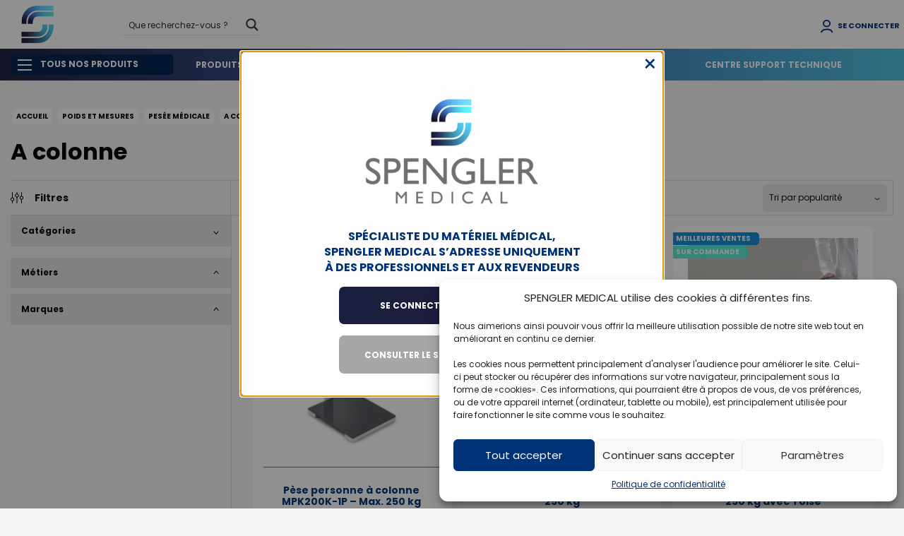

--- FILE ---
content_type: text/html; charset=UTF-8
request_url: https://www.gsh-med.fr/categorie-produit/1986/1997/2275/2282/
body_size: 34427
content:
<!doctype html>
<html class="no-js" lang="fr-FR" >
<head>
<meta charset="UTF-8"/>
<meta name="viewport" content="width=device-width, initial-scale=1.0"/>
<script>document.documentElement.className=document.documentElement.className + ' yes-js js_active js'</script>
<meta name='robots' content='index, follow, max-image-preview:large, max-snippet:-1, max-video-preview:-1'/>
<link rel="alternate" hreflang="fr" href="https://www.gsh-med.fr/categorie-produit/1986/1997/2275/2282/"/>
<link rel="alternate" hreflang="x-default" href="https://www.gsh-med.fr/categorie-produit/1986/1997/2275/2282/"/>
<title>A colonne - SPENGLER MEDICAL</title>
<link rel="canonical" href="https://www.gsh-med.fr/categorie-produit/1986/1997/2275/2282/"/>
<meta property="og:locale" content="fr_FR"/>
<meta property="og:type" content="article"/>
<meta property="og:title" content="A colonne - SPENGLER MEDICAL"/>
<meta property="og:url" content="https://www.gsh-med.fr/categorie-produit/1986/1997/2275/2282/"/>
<meta property="og:site_name" content="SPENGLER MEDICAL"/>
<script type="application/ld+json" class="yoast-schema-graph">{"@context":"https://schema.org","@graph":[{"@type":"CollectionPage","@id":"https://www.gsh-med.fr/categorie-produit/1986/1997/2275/2282/","url":"https://www.gsh-med.fr/categorie-produit/1986/1997/2275/2282/","name":"A colonne - SPENGLER MEDICAL","isPartOf":{"@id":"https://www.gsh-med.fr/#website"},"primaryImageOfPage":{"@id":"https://www.gsh-med.fr/categorie-produit/1986/1997/2275/2282/#primaryimage"},"image":{"@id":"https://www.gsh-med.fr/categorie-produit/1986/1997/2275/2282/#primaryimage"},"thumbnailUrl":"https://www.gsh-med.fr/wp-content/uploads/2023/04/02/22/50943_EKMPE02_transport_Original.jpg","breadcrumb":{"@id":"https://www.gsh-med.fr/categorie-produit/1986/1997/2275/2282/#breadcrumb"},"inLanguage":"fr-FR"},{"@type":"ImageObject","inLanguage":"fr-FR","@id":"https://www.gsh-med.fr/categorie-produit/1986/1997/2275/2282/#primaryimage","url":"https://www.gsh-med.fr/wp-content/uploads/2023/04/02/22/50943_EKMPE02_transport_Original.jpg","contentUrl":"https://www.gsh-med.fr/wp-content/uploads/2023/04/02/22/50943_EKMPE02_transport_Original.jpg","width":3582,"height":4461,"caption":"EKMPE02_transport"},{"@type":"BreadcrumbList","@id":"https://www.gsh-med.fr/categorie-produit/1986/1997/2275/2282/#breadcrumb","itemListElement":[{"@type":"ListItem","position":1,"name":"Accueil","item":"https://www.gsh-med.fr/"},{"@type":"ListItem","position":2,"name":"Poids et Mesures","item":"https://www.gsh-med.fr/categorie-produit/1986/1997/"},{"@type":"ListItem","position":3,"name":"Pesée Médicale","item":"https://www.gsh-med.fr/categorie-produit/1986/1997/2275/"},{"@type":"ListItem","position":4,"name":"A colonne"}]},{"@type":"WebSite","@id":"https://www.gsh-med.fr/#website","url":"https://www.gsh-med.fr/","name":"SPENGLER MEDICAL","description":"Votre plateforme médicale","publisher":{"@id":"https://www.gsh-med.fr/#organization"},"potentialAction":[{"@type":"SearchAction","target":{"@type":"EntryPoint","urlTemplate":"https://www.gsh-med.fr/?s={search_term_string}"},"query-input":"required name=search_term_string"}],"inLanguage":"fr-FR"},{"@type":"Organization","@id":"https://www.gsh-med.fr/#organization","name":"GSH","url":"https://www.gsh-med.fr/","logo":{"@type":"ImageObject","inLanguage":"fr-FR","@id":"https://www.gsh-med.fr/#/schema/logo/image/","url":"https://www.gsh-med.fr/wp-content/uploads/2022/04/logo-gsh1.png","contentUrl":"https://www.gsh-med.fr/wp-content/uploads/2022/04/logo-gsh1.png","width":208,"height":75,"caption":"GSH"},"image":{"@id":"https://www.gsh-med.fr/#/schema/logo/image/"}}]}</script>
<link rel='dns-prefetch' href='//ajax.googleapis.com'/>
<link rel='dns-prefetch' href='//use.fontawesome.com'/>
<link rel="stylesheet" type="text/css" href="//www.gsh-med.fr/wp-content/cache/wpfc-minified/fs7gwym1/h8pqt.css" media="all"/>
<style id='yith-wcwl-main-inline-css'>.yith-wcwl-share li a{color:#FFFFFF;}.yith-wcwl-share li a:hover{color:#FFFFFF;}.yith-wcwl-share a.email{background:#FBB102;background-color:#FBB102;}.yith-wcwl-share a.email:hover{background:#595A5A;background-color:#595A5A;}</style>
<link rel="stylesheet" type="text/css" href="//www.gsh-med.fr/wp-content/cache/wpfc-minified/k2uxoah9/h8pqs.css" media="all"/>
<style id='global-styles-inline-css'>body{--wp--preset--color--black:#000000;--wp--preset--color--cyan-bluish-gray:#abb8c3;--wp--preset--color--white:#ffffff;--wp--preset--color--pale-pink:#f78da7;--wp--preset--color--vivid-red:#cf2e2e;--wp--preset--color--luminous-vivid-orange:#ff6900;--wp--preset--color--luminous-vivid-amber:#fcb900;--wp--preset--color--light-green-cyan:#7bdcb5;--wp--preset--color--vivid-green-cyan:#00d084;--wp--preset--color--pale-cyan-blue:#8ed1fc;--wp--preset--color--vivid-cyan-blue:#0693e3;--wp--preset--color--vivid-purple:#9b51e0;--wp--preset--color--primary:#1779ba;--wp--preset--color--secondary:#767676;--wp--preset--color--success:#3adb76;--wp--preset--color--warning:#ffae00;--wp--preset--color--alert:#cc4b37;--wp--preset--gradient--vivid-cyan-blue-to-vivid-purple:linear-gradient(135deg,rgba(6,147,227,1) 0%,rgb(155,81,224) 100%);--wp--preset--gradient--light-green-cyan-to-vivid-green-cyan:linear-gradient(135deg,rgb(122,220,180) 0%,rgb(0,208,130) 100%);--wp--preset--gradient--luminous-vivid-amber-to-luminous-vivid-orange:linear-gradient(135deg,rgba(252,185,0,1) 0%,rgba(255,105,0,1) 100%);--wp--preset--gradient--luminous-vivid-orange-to-vivid-red:linear-gradient(135deg,rgba(255,105,0,1) 0%,rgb(207,46,46) 100%);--wp--preset--gradient--very-light-gray-to-cyan-bluish-gray:linear-gradient(135deg,rgb(238,238,238) 0%,rgb(169,184,195) 100%);--wp--preset--gradient--cool-to-warm-spectrum:linear-gradient(135deg,rgb(74,234,220) 0%,rgb(151,120,209) 20%,rgb(207,42,186) 40%,rgb(238,44,130) 60%,rgb(251,105,98) 80%,rgb(254,248,76) 100%);--wp--preset--gradient--blush-light-purple:linear-gradient(135deg,rgb(255,206,236) 0%,rgb(152,150,240) 100%);--wp--preset--gradient--blush-bordeaux:linear-gradient(135deg,rgb(254,205,165) 0%,rgb(254,45,45) 50%,rgb(107,0,62) 100%);--wp--preset--gradient--luminous-dusk:linear-gradient(135deg,rgb(255,203,112) 0%,rgb(199,81,192) 50%,rgb(65,88,208) 100%);--wp--preset--gradient--pale-ocean:linear-gradient(135deg,rgb(255,245,203) 0%,rgb(182,227,212) 50%,rgb(51,167,181) 100%);--wp--preset--gradient--electric-grass:linear-gradient(135deg,rgb(202,248,128) 0%,rgb(113,206,126) 100%);--wp--preset--gradient--midnight:linear-gradient(135deg,rgb(2,3,129) 0%,rgb(40,116,252) 100%);--wp--preset--duotone--dark-grayscale:url('#wp-duotone-dark-grayscale');--wp--preset--duotone--grayscale:url('#wp-duotone-grayscale');--wp--preset--duotone--purple-yellow:url('#wp-duotone-purple-yellow');--wp--preset--duotone--blue-red:url('#wp-duotone-blue-red');--wp--preset--duotone--midnight:url('#wp-duotone-midnight');--wp--preset--duotone--magenta-yellow:url('#wp-duotone-magenta-yellow');--wp--preset--duotone--purple-green:url('#wp-duotone-purple-green');--wp--preset--duotone--blue-orange:url('#wp-duotone-blue-orange');--wp--preset--font-size--small:13px;--wp--preset--font-size--medium:20px;--wp--preset--font-size--large:36px;--wp--preset--font-size--x-large:42px;--wp--preset--spacing--20:0.44rem;--wp--preset--spacing--30:0.67rem;--wp--preset--spacing--40:1rem;--wp--preset--spacing--50:1.5rem;--wp--preset--spacing--60:2.25rem;--wp--preset--spacing--70:3.38rem;--wp--preset--spacing--80:5.06rem;}:where(.is-layout-flex){gap:0.5em;}body .is-layout-flow > .alignleft{float:left;margin-inline-start:0;margin-inline-end:2em;}body .is-layout-flow > .alignright{float:right;margin-inline-start:2em;margin-inline-end:0;}body .is-layout-flow > .aligncenter{margin-left:auto !important;margin-right:auto !important;}body .is-layout-constrained > .alignleft{float:left;margin-inline-start:0;margin-inline-end:2em;}body .is-layout-constrained > .alignright{float:right;margin-inline-start:2em;margin-inline-end:0;}body .is-layout-constrained > .aligncenter{margin-left:auto !important;margin-right:auto !important;}body .is-layout-constrained > :where(:not(.alignleft):not(.alignright):not(.alignfull)){max-width:var(--wp--style--global--content-size);margin-left:auto !important;margin-right:auto !important;}body .is-layout-constrained > .alignwide{max-width:var(--wp--style--global--wide-size);}body .is-layout-flex{display:flex;}body .is-layout-flex{flex-wrap:wrap;align-items:center;}body .is-layout-flex > *{margin:0;}:where(.wp-block-columns.is-layout-flex){gap:2em;}.has-black-color{color:var(--wp--preset--color--black) !important;}.has-cyan-bluish-gray-color{color:var(--wp--preset--color--cyan-bluish-gray) !important;}.has-white-color{color:var(--wp--preset--color--white) !important;}.has-pale-pink-color{color:var(--wp--preset--color--pale-pink) !important;}.has-vivid-red-color{color:var(--wp--preset--color--vivid-red) !important;}.has-luminous-vivid-orange-color{color:var(--wp--preset--color--luminous-vivid-orange) !important;}.has-luminous-vivid-amber-color{color:var(--wp--preset--color--luminous-vivid-amber) !important;}.has-light-green-cyan-color{color:var(--wp--preset--color--light-green-cyan) !important;}.has-vivid-green-cyan-color{color:var(--wp--preset--color--vivid-green-cyan) !important;}.has-pale-cyan-blue-color{color:var(--wp--preset--color--pale-cyan-blue) !important;}.has-vivid-cyan-blue-color{color:var(--wp--preset--color--vivid-cyan-blue) !important;}.has-vivid-purple-color{color:var(--wp--preset--color--vivid-purple) !important;}.has-black-background-color{background-color:var(--wp--preset--color--black) !important;}.has-cyan-bluish-gray-background-color{background-color:var(--wp--preset--color--cyan-bluish-gray) !important;}.has-white-background-color{background-color:var(--wp--preset--color--white) !important;}.has-pale-pink-background-color{background-color:var(--wp--preset--color--pale-pink) !important;}.has-vivid-red-background-color{background-color:var(--wp--preset--color--vivid-red) !important;}.has-luminous-vivid-orange-background-color{background-color:var(--wp--preset--color--luminous-vivid-orange) !important;}.has-luminous-vivid-amber-background-color{background-color:var(--wp--preset--color--luminous-vivid-amber) !important;}.has-light-green-cyan-background-color{background-color:var(--wp--preset--color--light-green-cyan) !important;}.has-vivid-green-cyan-background-color{background-color:var(--wp--preset--color--vivid-green-cyan) !important;}.has-pale-cyan-blue-background-color{background-color:var(--wp--preset--color--pale-cyan-blue) !important;}.has-vivid-cyan-blue-background-color{background-color:var(--wp--preset--color--vivid-cyan-blue) !important;}.has-vivid-purple-background-color{background-color:var(--wp--preset--color--vivid-purple) !important;}.has-black-border-color{border-color:var(--wp--preset--color--black) !important;}.has-cyan-bluish-gray-border-color{border-color:var(--wp--preset--color--cyan-bluish-gray) !important;}.has-white-border-color{border-color:var(--wp--preset--color--white) !important;}.has-pale-pink-border-color{border-color:var(--wp--preset--color--pale-pink) !important;}.has-vivid-red-border-color{border-color:var(--wp--preset--color--vivid-red) !important;}.has-luminous-vivid-orange-border-color{border-color:var(--wp--preset--color--luminous-vivid-orange) !important;}.has-luminous-vivid-amber-border-color{border-color:var(--wp--preset--color--luminous-vivid-amber) !important;}.has-light-green-cyan-border-color{border-color:var(--wp--preset--color--light-green-cyan) !important;}.has-vivid-green-cyan-border-color{border-color:var(--wp--preset--color--vivid-green-cyan) !important;}.has-pale-cyan-blue-border-color{border-color:var(--wp--preset--color--pale-cyan-blue) !important;}.has-vivid-cyan-blue-border-color{border-color:var(--wp--preset--color--vivid-cyan-blue) !important;}.has-vivid-purple-border-color{border-color:var(--wp--preset--color--vivid-purple) !important;}.has-vivid-cyan-blue-to-vivid-purple-gradient-background{background:var(--wp--preset--gradient--vivid-cyan-blue-to-vivid-purple) !important;}.has-light-green-cyan-to-vivid-green-cyan-gradient-background{background:var(--wp--preset--gradient--light-green-cyan-to-vivid-green-cyan) !important;}.has-luminous-vivid-amber-to-luminous-vivid-orange-gradient-background{background:var(--wp--preset--gradient--luminous-vivid-amber-to-luminous-vivid-orange) !important;}.has-luminous-vivid-orange-to-vivid-red-gradient-background{background:var(--wp--preset--gradient--luminous-vivid-orange-to-vivid-red) !important;}.has-very-light-gray-to-cyan-bluish-gray-gradient-background{background:var(--wp--preset--gradient--very-light-gray-to-cyan-bluish-gray) !important;}.has-cool-to-warm-spectrum-gradient-background{background:var(--wp--preset--gradient--cool-to-warm-spectrum) !important;}.has-blush-light-purple-gradient-background{background:var(--wp--preset--gradient--blush-light-purple) !important;}.has-blush-bordeaux-gradient-background{background:var(--wp--preset--gradient--blush-bordeaux) !important;}.has-luminous-dusk-gradient-background{background:var(--wp--preset--gradient--luminous-dusk) !important;}.has-pale-ocean-gradient-background{background:var(--wp--preset--gradient--pale-ocean) !important;}.has-electric-grass-gradient-background{background:var(--wp--preset--gradient--electric-grass) !important;}.has-midnight-gradient-background{background:var(--wp--preset--gradient--midnight) !important;}.has-small-font-size{font-size:var(--wp--preset--font-size--small) !important;}.has-medium-font-size{font-size:var(--wp--preset--font-size--medium) !important;}.has-large-font-size{font-size:var(--wp--preset--font-size--large) !important;}.has-x-large-font-size{font-size:var(--wp--preset--font-size--x-large) !important;}
.wp-block-navigation a:where(:not(.wp-element-button)){color:inherit;}:where(.wp-block-columns.is-layout-flex){gap:2em;}
.wp-block-pullquote{font-size:1.5em;line-height:1.6;}</style>
<style id='woocommerce-inline-inline-css'>.woocommerce form .form-row .required{visibility:visible;}</style>
<link rel="stylesheet" type="text/css" href="//www.gsh-med.fr/wp-content/cache/wpfc-minified/llltf1np/h8pqs.css" media="all"/>
<script src='https://ajax.googleapis.com/ajax/libs/jquery/3.6.0/jquery.min.js?ver=3.6.0' id='jquery-js'></script>
<script id='real3d-flipbook-forntend-js-extra'>var r3d_frontend={"rootFolder":"https:\/\/www.gsh-med.fr\/wp-content\/plugins\/real3d-flipbook\/","version":"3.83","options":{"pages":[],"pdfUrl":"","printPdfUrl":"","tableOfContent":[],"id":"","bookId":"","date":"","lightboxThumbnailUrl":"","mode":"fullscreen","viewMode":"webgl","pageTextureSize":"2048","pageTextureSizeSmall":"1500","pageTextureSizeMobile":"","pageTextureSizeMobileSmall":"1024","minPixelRatio":"1","pdfTextLayer":"true","zoomMin":"0.9","zoomStep":"2","zoomSize":"","zoomReset":"false","doubleClickZoom":"true","pageDrag":"true","singlePageMode":"false","pageFlipDuration":"1","sound":"true","startPage":"1","pageNumberOffset":"0","deeplinking":{"enabled":"false","prefix":""},"responsiveView":"true","responsiveViewTreshold":"768","responsiveViewRatio":"1","cover":"true","backCover":"true","height":"400","responsiveHeight":"true","containerRatio":"","thumbnailsOnStart":"false","contentOnStart":"false","searchOnStart":"","tableOfContentCloseOnClick":"true","thumbsCloseOnClick":"true","autoplayOnStart":"false","autoplayInterval":"3000","autoplayLoop":"true","autoplayStartPage":"1","rightToLeft":"false","pageWidth":"","pageHeight":"","thumbSize":"130","logoImg":"","logoUrl":"","logoUrlTarget":"_blank","logoCSS":"position:absolute;left:0;top:0;","menuSelector":"","zIndex":"auto","preloaderText":"","googleAnalyticsTrackingCode":"","pdfBrowserViewerIfIE":"false","modeMobile":"","viewModeMobile":"","aspectMobile":"","aspectRatioMobile":"0.71","singlePageModeIfMobile":"false","logoHideOnMobile":"false","mobile":{"thumbnailsOnStart":"false","contentOnStart":"false"},"lightboxCssClass":"","lightboxLink":"","lightboxLinkNewWindow":"true","lightboxBackground":"rgb(81, 85, 88)","lightboxBackgroundPattern":"","lightboxBackgroundImage":"","lightboxContainerCSS":"display:inline-block;padding:10px;","lightboxThumbnailHeight":"300","lightboxThumbnailUrlCSS":"display:block;","lightboxThumbnailInfo":"false","lightboxThumbnailInfoText":"","lightboxThumbnailInfoCSS":"top: 0;  width: 100%; height: 100%; font-size: 16px; color: #000; background: rgba(255,255,255,.8);","showTitle":"false","showDate":"false","hideThumbnail":"false","lightboxText":"","lightboxTextCSS":"display:block;","lightboxTextPosition":"top","lightBoxOpened":"false","lightBoxFullscreen":"false","lightboxCloseOnClick":"false","lightboxStartPage":"","lightboxMarginV":"0","lightboxMarginH":"0","lights":"true","lightPositionX":"0","lightPositionY":"150","lightPositionZ":"1400","lightIntensity":"0.6","shadows":"true","shadowMapSize":"2048","shadowOpacity":"0.2","shadowDistance":"15","pageHardness":"2","coverHardness":"2","pageRoughness":"1","pageMetalness":"0","pageSegmentsW":"6","pageSegmentsH":"1","pageMiddleShadowSize":"2","pageMiddleShadowColorL":"#999999","pageMiddleShadowColorR":"#777777","antialias":"false","pan":"0","tilt":"0","rotateCameraOnMouseDrag":"true","panMax":"20","panMin":"-20","tiltMax":"0","tiltMin":"0","currentPage":{"enabled":"true","title":"Page actuelle","hAlign":"left","vAlign":"top"},"btnAutoplay":{"enabled":"true","title":"Lecture automatique"},"btnNext":{"enabled":"true","title":"Next Page"},"btnLast":{"enabled":"false","title":"Last Page"},"btnPrev":{"enabled":"true","title":"Previous Page"},"btnFirst":{"enabled":"false","title":"First Page"},"btnZoomIn":{"enabled":"true","title":"Zoom avant"},"btnZoomOut":{"enabled":"true","title":"Zoom arri\u00e8re"},"btnToc":{"enabled":"true","title":"Table of Contents"},"btnThumbs":{"enabled":"true","title":"Pages"},"btnShare":{"enabled":"false","title":"Share"},"btnNotes":{"enabled":"false","title":"Notes"},"btnDownloadPages":{"enabled":"false","url":"","title":"T\u00e9l\u00e9charger"},"btnDownloadPdf":{"enabled":"true","url":"","title":"T\u00e9l\u00e9charger","forceDownload":"true","openInNewWindow":"true"},"btnSound":{"enabled":"true","title":"Son"},"btnExpand":{"enabled":"true","title":"Basculer en plein \u00e9cran"},"btnSelect":{"enabled":"false","title":"Select tool"},"btnSearch":{"enabled":"true","title":"Recherche"},"search":{"enabled":"false","title":"Recherche"},"btnBookmark":{"enabled":"false","title":"Bookmark"},"btnPrint":{"enabled":"true","title":"Imprimer"},"btnTools":{"enabled":"true","title":"Outils"},"btnClose":{"enabled":"true","title":"Close"},"whatsapp":{"enabled":"false"},"twitter":{"enabled":"false"},"facebook":{"enabled":"false"},"pinterest":{"enabled":"false"},"email":{"enabled":"false"},"linkedin":{"enabled":"false"},"digg":{"enabled":"false"},"reddit":{"enabled":"false"},"shareUrl":"","shareTitle":"","shareImage":"","layout":"1","icons":"FontAwesome","skin":"light","useFontAwesome5":"true","sideNavigationButtons":"true","menuNavigationButtons":"false","backgroundColor":"rgb(81, 85, 88)","backgroundPattern":"","backgroundImage":"","backgroundTransparent":"false","menuBackground":"","menuShadow":"","menuMargin":"0","menuPadding":"0","menuOverBook":"false","menuFloating":"false","menuTransparent":"false","menu2Background":"","menu2Shadow":"","menu2Margin":"0","menu2Padding":"0","menu2OverBook":"true","menu2Floating":"false","menu2Transparent":"true","skinColor":"","skinBackground":"","hideMenu":"false","menuAlignHorizontal":"center","btnColor":"","btnColorHover":"","btnBackground":"none","btnRadius":"0","btnMargin":"0","btnSize":"18","btnPaddingV":"10","btnPaddingH":"10","btnShadow":"","btnTextShadow":"","btnBorder":"","sideBtnColor":"#fff","sideBtnColorHover":"#fff","sideBtnBackground":"rgba(0,0,0,.3)","sideBtnBackgroundHover":"","sideBtnRadius":"0","sideBtnMargin":"0","sideBtnSize":"25","sideBtnPaddingV":"10","sideBtnPaddingH":"10","sideBtnShadow":"","sideBtnTextShadow":"","sideBtnBorder":"","closeBtnColorHover":"#FFF","closeBtnBackground":"rgba(0,0,0,.4)","closeBtnRadius":"0","closeBtnMargin":"0","closeBtnSize":"20","closeBtnPadding":"5","closeBtnTextShadow":"","closeBtnBorder":"","floatingBtnColor":"","floatingBtnColorHover":"","floatingBtnBackground":"","floatingBtnBackgroundHover":"","floatingBtnRadius":"","floatingBtnMargin":"","floatingBtnSize":"","floatingBtnPadding":"","floatingBtnShadow":"","floatingBtnTextShadow":"","floatingBtnBorder":"","currentPageMarginV":"5","currentPageMarginH":"5","arrowsAlwaysEnabledForNavigation":"true","arrowsDisabledNotFullscreen":"true","touchSwipeEnabled":"true","rightClickEnabled":"true","linkColor":"rgba(0, 0, 0, 0)","linkColorHover":"rgba(255, 255, 0, 1)","linkOpacity":"0.4","linkTarget":"_blank","pdfAutoLinks":"false","strings":{"print":"Imprimer","printLeftPage":"Imprimer la page de gauche","printRightPage":"Imprimer la page de droite","printCurrentPage":"Imprimer la page en cours","printAllPages":"Imprimer toutes les pages","download":"T\u00e9l\u00e9charger","downloadLeftPage":"T\u00e9l\u00e9charger","downloadRightPage":"T\u00e9l\u00e9charger","downloadCurrentPage":"T\u00e9l\u00e9charger","downloadAllPages":"T\u00e9l\u00e9charger","bookmarks":"Bookmarks","bookmarkLeftPage":"Bookmark left page","bookmarkRightPage":"Bookmark right page","bookmarkCurrentPage":"Bookmark current page","search":"Recherche","findInDocument":"Rechercher dans le document","pagesFoundContaining":"Rechercher dans le document","noMatches":"Pas de correspondance","matchesFound":"correspondances trouv\u00e9es","page":"Page","matches":"R\u00e9sultats","thumbnails":"Thumbnails","tableOfContent":"Table of Contents","share":"Share","pressEscToClose":"Press ESC to close","password":"Password","addNote":"Add note","typeInYourNote":"Type in your note..."},"access":"full","backgroundMusic":"","cornerCurl":"false","pdfTools":{"pageHeight":"1500","thumbHeight":"200","quality":"0.8","textLayer":"true","autoConvert":"true"},"slug":"","convertPDFLinks":"true","overridePDFEmbedder":"true","overrideDflip":"true","overrideWonderPDFEmbed":"true","override3DFlipBook":"true","overridePDFjsViewer":"true","resumeReading":"false","previewPages":"","previewMode":"[object Object]","sideMenuOverBook":"true","sideMenuOverMenu":"true","sideMenuOverMenu2":"true"}};</script>
<script src='//www.gsh-med.fr/wp-content/cache/wpfc-minified/6l4i6pvr/h8pqt.js'></script>
<script id='quick-order-script-js-extra'>var qapif_script={"qapi_admin_ajax":"https:\/\/www.gsh-med.fr\/wp-admin\/admin-ajax.php","quick_api_nonce":"b4282b456a","quick-order_tr":[]};</script>
<script src='//www.gsh-med.fr/wp-content/cache/wpfc-minified/ersfggfs/h8pqt.js'></script>
<link rel="https://api.w.org/" href="https://www.gsh-med.fr/wp-json/"/><link rel="alternate" type="application/json" href="https://www.gsh-med.fr/wp-json/wp/v2/product_cat/4513"/><meta name="generator" content="WPML ver:4.5.14 stt:4;"/>
<style>.cmplz-hidden{display:none!important;}</style>	<noscript><style>.woocommerce-product-gallery{opacity:1 !important;}</style></noscript>
<link rel="icon" href="https://www.gsh-med.fr/wp-content/uploads/2025/03/06/08/cropped-logo-spengler-medical-simple-32x32.png" sizes="32x32"/>
<link rel="icon" href="https://www.gsh-med.fr/wp-content/uploads/2025/03/06/08/cropped-logo-spengler-medical-simple-192x192.png" sizes="192x192"/>
<link rel="apple-touch-icon" href="https://www.gsh-med.fr/wp-content/uploads/2025/03/06/08/cropped-logo-spengler-medical-simple-180x180.png"/>
<meta name="msapplication-TileImage" content="https://www.gsh-med.fr/wp-content/uploads/2025/03/06/08/cropped-logo-spengler-medical-simple-270x270.png"/>
<style id="wp-custom-css">main#main, body.search main{padding-top:26px;}</style>
<link rel="preconnect" href="https://fonts.googleapis.com">
<link rel="preconnect" href="https://fonts.gstatic.com" crossorigin>
<link href="https://fonts.googleapis.com/css2?family=Poppins:ital,wght@0,300;0,400;0,700;1,400;1,600&display=swap" rel="stylesheet"> 
<link rel="stylesheet" type="text/css" href="//www.gsh-med.fr/wp-content/cache/wpfc-minified/8n8wol7h/h8pqs.css" media="all"/><style id='asp-instance-2'>div[id*='ajaxsearchpro2_'] div.asp_loader,div[id*='ajaxsearchpro2_'] div.asp_loader *{box-sizing:border-box !important;margin:0;padding:0;box-shadow:none}div[id*='ajaxsearchpro2_'] div.asp_loader{box-sizing:border-box;display:flex;flex:0 1 auto;flex-direction:column;flex-grow:0;flex-shrink:0;flex-basis:28px;max-width:100%;max-height:100%;align-items:center;justify-content:center}div[id*='ajaxsearchpro2_'] div.asp_loader-inner{width:100%;margin:0 auto;text-align:center;height:100%}@-webkit-keyframes rotate-simple{0%{-webkit-transform:rotate(0deg);transform:rotate(0deg)}50%{-webkit-transform:rotate(180deg);transform:rotate(180deg)}100%{-webkit-transform:rotate(360deg);transform:rotate(360deg)}}@keyframes rotate-simple{0%{-webkit-transform:rotate(0deg);transform:rotate(0deg)}50%{-webkit-transform:rotate(180deg);transform:rotate(180deg)}100%{-webkit-transform:rotate(360deg);transform:rotate(360deg)}}div[id*='ajaxsearchpro2_'] div.asp_simple-circle{margin:0;height:100%;width:100%;animation:rotate-simple 0.8s infinite linear;-webkit-animation:rotate-simple 0.8s infinite linear;border:4px solid rgba(0,0,0,1);;border-right-color:transparent;border-radius:50%;box-sizing:border-box}div[id*='ajaxsearchprores2_'] .asp_res_loader div.asp_loader,div[id*='ajaxsearchprores2_'] .asp_res_loader div.asp_loader *{box-sizing:border-box !important;margin:0;padding:0;box-shadow:none}div[id*='ajaxsearchprores2_'] .asp_res_loader div.asp_loader{box-sizing:border-box;display:flex;flex:0 1 auto;flex-direction:column;flex-grow:0;flex-shrink:0;flex-basis:28px;max-width:100%;max-height:100%;align-items:center;justify-content:center}div[id*='ajaxsearchprores2_'] .asp_res_loader div.asp_loader-inner{width:100%;margin:0 auto;text-align:center;height:100%}@-webkit-keyframes rotate-simple{0%{-webkit-transform:rotate(0deg);transform:rotate(0deg)}50%{-webkit-transform:rotate(180deg);transform:rotate(180deg)}100%{-webkit-transform:rotate(360deg);transform:rotate(360deg)}}@keyframes rotate-simple{0%{-webkit-transform:rotate(0deg);transform:rotate(0deg)}50%{-webkit-transform:rotate(180deg);transform:rotate(180deg)}100%{-webkit-transform:rotate(360deg);transform:rotate(360deg)}}div[id*='ajaxsearchprores2_'] .asp_res_loader div.asp_simple-circle{margin:0;height:100%;width:100%;animation:rotate-simple 0.8s infinite linear;-webkit-animation:rotate-simple 0.8s infinite linear;border:4px solid rgba(0,0,0,1);;border-right-color:transparent;border-radius:50%;box-sizing:border-box}#ajaxsearchpro2_1 div.asp_loader,#ajaxsearchpro2_2 div.asp_loader,#ajaxsearchpro2_1 div.asp_loader *,#ajaxsearchpro2_2 div.asp_loader *{box-sizing:border-box !important;margin:0;padding:0;box-shadow:none}#ajaxsearchpro2_1 div.asp_loader,#ajaxsearchpro2_2 div.asp_loader{box-sizing:border-box;display:flex;flex:0 1 auto;flex-direction:column;flex-grow:0;flex-shrink:0;flex-basis:28px;max-width:100%;max-height:100%;align-items:center;justify-content:center}#ajaxsearchpro2_1 div.asp_loader-inner,#ajaxsearchpro2_2 div.asp_loader-inner{width:100%;margin:0 auto;text-align:center;height:100%}@-webkit-keyframes rotate-simple{0%{-webkit-transform:rotate(0deg);transform:rotate(0deg)}50%{-webkit-transform:rotate(180deg);transform:rotate(180deg)}100%{-webkit-transform:rotate(360deg);transform:rotate(360deg)}}@keyframes rotate-simple{0%{-webkit-transform:rotate(0deg);transform:rotate(0deg)}50%{-webkit-transform:rotate(180deg);transform:rotate(180deg)}100%{-webkit-transform:rotate(360deg);transform:rotate(360deg)}}#ajaxsearchpro2_1 div.asp_simple-circle,#ajaxsearchpro2_2 div.asp_simple-circle{margin:0;height:100%;width:100%;animation:rotate-simple 0.8s infinite linear;-webkit-animation:rotate-simple 0.8s infinite linear;border:4px solid rgba(0,0,0,1);;border-right-color:transparent;border-radius:50%;box-sizing:border-box}@-webkit-keyframes asp_an_fadeInDown{0%{opacity:0;-webkit-transform:translateY(-20px)}100%{opacity:1;-webkit-transform:translateY(0)}}@keyframes asp_an_fadeInDown{0%{opacity:0;transform:translateY(-20px)}100%{opacity:1;transform:translateY(0)}}.asp_an_fadeInDown{-webkit-animation-name:asp_an_fadeInDown;animation-name:asp_an_fadeInDown}div.asp_r.asp_r_2,div.asp_r.asp_r_2 *,div.asp_m.asp_m_2,div.asp_m.asp_m_2 *,div.asp_s.asp_s_2,div.asp_s.asp_s_2 *{-webkit-box-sizing:content-box;-moz-box-sizing:content-box;-ms-box-sizing:content-box;-o-box-sizing:content-box;box-sizing:content-box;border:0;border-radius:0;text-transform:none;text-shadow:none;box-shadow:none;text-decoration:none;text-align:left;letter-spacing:normal}div.asp_r.asp_r_2,div.asp_m.asp_m_2,div.asp_s.asp_s_2{-webkit-box-sizing:border-box;-moz-box-sizing:border-box;-ms-box-sizing:border-box;-o-box-sizing:border-box;box-sizing:border-box}div.asp_r.asp_r_2,div.asp_r.asp_r_2 *,div.asp_m.asp_m_2,div.asp_m.asp_m_2 *,div.asp_s.asp_s_2,div.asp_s.asp_s_2 *{padding:0;margin:0}.wpdreams_clear{clear:both}.asp_w_container_2{width:150px}#ajaxsearchpro2_1,#ajaxsearchpro2_2,div.asp_m.asp_m_2{width:100%;height:auto;max-height:none;border-radius:5px;background:#d1eaff;margin-top:0;margin-bottom:0;background-image:-moz-radial-gradient(center,ellipse cover,rgb(255,255,255),rgb(255,255,255));background-image:-webkit-gradient(radial,center center,0px,center center,100%,rgb(255,255,255),rgb(255,255,255));background-image:-webkit-radial-gradient(center,ellipse cover,rgb(255,255,255),rgb(255,255,255));background-image:-o-radial-gradient(center,ellipse cover,rgb(255,255,255),rgb(255,255,255));background-image:-ms-radial-gradient(center,ellipse cover,rgb(255,255,255),rgb(255,255,255));background-image:radial-gradient(ellipse at center,rgb(255,255,255),rgb(255,255,255));overflow:hidden;border:0 solid rgb(181,181,181);border-radius:0;box-shadow:0 1px 0 0 #e4e4e4}@media only screen and (min-width:641px) and (max-width:1024px){.asp_w_container_2{width:180px}div.asp_main_container.asp_w+[id*=asp-try-2]{width:180px}}@media only screen and (max-width:640px){.asp_w_container_2{width:210px}div.asp_main_container.asp_w+[id*=asp-try-2]{width:210px}}#ajaxsearchpro2_1 .probox,#ajaxsearchpro2_2 .probox,div.asp_m.asp_m_2 .probox{margin:0;height:28px;background:transparent;border:0 none rgb(255,255,255);border-radius:0;box-shadow:none}p[id*=asp-try-2]{color:rgb(85,85,85) !important;display:block}div.asp_main_container+[id*=asp-try-2]{width:150px}p[id*=asp-try-2] a{color:rgb(255,181,86) !important}p[id*=asp-try-2] a:after{color:rgb(85,85,85) !important;display:inline;content:','}p[id*=asp-try-2] a:last-child:after{display:none}#ajaxsearchpro2_1 .probox .proinput,#ajaxsearchpro2_2 .probox .proinput,div.asp_m.asp_m_2 .probox .proinput{font-weight:normal;font-family:"Open Sans";color:rgb(0,0,0);font-size:12px;line-height:15px;text-shadow:none;line-height:normal;flex-grow:1;order:5;margin:0 0 0 10px;padding:0 5px}#ajaxsearchpro2_1 .probox .proinput input.orig,#ajaxsearchpro2_2 .probox .proinput input.orig,div.asp_m.asp_m_2 .probox .proinput input.orig{font-weight:normal;font-family:"Open Sans";color:rgb(0,0,0);font-size:12px;line-height:15px;text-shadow:none;line-height:normal;border:0;box-shadow:none;height:28px;position:relative;z-index:2;padding:0 !important;padding-top:2px !important;margin:-1px 0 0 -4px !important;width:100%;background:transparent !important}#ajaxsearchpro2_1 .probox .proinput input.autocomplete,#ajaxsearchpro2_2 .probox .proinput input.autocomplete,div.asp_m.asp_m_2 .probox .proinput input.autocomplete{font-weight:normal;font-family:"Open Sans";color:rgb(0,0,0);font-size:12px;line-height:15px;text-shadow:none;line-height:normal;opacity:0.25;height:28px;display:block;position:relative;z-index:1;padding:0 !important;margin:-1px 0 0 -4px !important;margin-top:-28px !important;width:100%;background:transparent !important}.rtl #ajaxsearchpro2_1 .probox .proinput input.orig,.rtl #ajaxsearchpro2_2 .probox .proinput input.orig,.rtl #ajaxsearchpro2_1 .probox .proinput input.autocomplete,.rtl #ajaxsearchpro2_2 .probox .proinput input.autocomplete,.rtl div.asp_m.asp_m_2 .probox .proinput input.orig,.rtl div.asp_m.asp_m_2 .probox .proinput input.autocomplete{font-weight:normal;font-family:"Open Sans";color:rgb(0,0,0);font-size:12px;line-height:15px;text-shadow:none;line-height:normal;direction:rtl;text-align:right}.rtl #ajaxsearchpro2_1 .probox .proinput,.rtl #ajaxsearchpro2_2 .probox .proinput,.rtl div.asp_m.asp_m_2 .probox .proinput{margin-right:2px}.rtl #ajaxsearchpro2_1 .probox .proloading,.rtl #ajaxsearchpro2_1 .probox .proclose,.rtl #ajaxsearchpro2_2 .probox .proloading,.rtl #ajaxsearchpro2_2 .probox .proclose,.rtl div.asp_m.asp_m_2 .probox .proloading,.rtl div.asp_m.asp_m_2 .probox .proclose{order:3}div.asp_m.asp_m_2 .probox .proinput input.orig::-webkit-input-placeholder{font-weight:normal;font-family:"Open Sans";color:rgb(0,0,0);font-size:12px;text-shadow:none;opacity:0.85}div.asp_m.asp_m_2 .probox .proinput input.orig::-moz-placeholder{font-weight:normal;font-family:"Open Sans";color:rgb(0,0,0);font-size:12px;text-shadow:none;opacity:0.85}div.asp_m.asp_m_2 .probox .proinput input.orig:-ms-input-placeholder{font-weight:normal;font-family:"Open Sans";color:rgb(0,0,0);font-size:12px;text-shadow:none;opacity:0.85}div.asp_m.asp_m_2 .probox .proinput input.orig:-moz-placeholder{font-weight:normal;font-family:"Open Sans";color:rgb(0,0,0);font-size:12px;text-shadow:none;opacity:0.85;line-height:normal !important}#ajaxsearchpro2_1 .probox .proinput input.autocomplete,#ajaxsearchpro2_2 .probox .proinput input.autocomplete,div.asp_m.asp_m_2 .probox .proinput input.autocomplete{font-weight:normal;font-family:"Open Sans";color:rgb(0,0,0);font-size:12px;line-height:15px;text-shadow:none;line-height:normal;border:0;box-shadow:none}#ajaxsearchpro2_1 .probox .proloading,#ajaxsearchpro2_1 .probox .proclose,#ajaxsearchpro2_1 .probox .promagnifier,#ajaxsearchpro2_1 .probox .prosettings,#ajaxsearchpro2_2 .probox .proloading,#ajaxsearchpro2_2 .probox .proclose,#ajaxsearchpro2_2 .probox .promagnifier,#ajaxsearchpro2_2 .probox .prosettings,div.asp_m.asp_m_2 .probox .proloading,div.asp_m.asp_m_2 .probox .proclose,div.asp_m.asp_m_2 .probox .promagnifier,div.asp_m.asp_m_2 .probox .prosettings{width:28px;height:28px;flex:0 0 28px;flex-grow:0;order:7;text-align:center}#ajaxsearchpro2_1 .probox .proclose svg,#ajaxsearchpro2_2 .probox .proclose svg,div.asp_m.asp_m_2 .probox .proclose svg{fill:rgb(254,254,254);background:rgb(51,51,51);box-shadow:0 0 0 2px rgba(255,255,255,0.9);border-radius:50%;box-sizing:border-box;margin-left:-10px;margin-top:-10px;padding:4px}#ajaxsearchpro2_1 .probox .proloading,#ajaxsearchpro2_2 .probox .proloading,div.asp_m.asp_m_2 .probox .proloading{width:28px;height:28px;min-width:28px;min-height:28px;max-width:28px;max-height:28px}#ajaxsearchpro2_1 .probox .proloading .asp_loader,#ajaxsearchpro2_2 .probox .proloading .asp_loader,div.asp_m.asp_m_2 .probox .proloading .asp_loader{width:24px;height:24px;min-width:24px;min-height:24px;max-width:24px;max-height:24px}#ajaxsearchpro2_1 .probox .promagnifier,#ajaxsearchpro2_2 .probox .promagnifier,div.asp_m.asp_m_2 .probox .promagnifier{width:auto;height:28px;flex:0 0 auto;order:7;-webkit-flex:0 0 auto;-webkit-order:7}div.asp_m.asp_m_2 .probox .promagnifier:focus-visible{outline:black outset}#ajaxsearchpro2_1 .probox .proloading .innericon,#ajaxsearchpro2_2 .probox .proloading .innericon,#ajaxsearchpro2_1 .probox .proclose .innericon,#ajaxsearchpro2_2 .probox .proclose .innericon,#ajaxsearchpro2_1 .probox .promagnifier .innericon,#ajaxsearchpro2_2 .probox .promagnifier .innericon,#ajaxsearchpro2_1 .probox .prosettings .innericon,#ajaxsearchpro2_2 .probox .prosettings .innericon,div.asp_m.asp_m_2 .probox .proloading .innericon,div.asp_m.asp_m_2 .probox .proclose .innericon,div.asp_m.asp_m_2 .probox .promagnifier .innericon,div.asp_m.asp_m_2 .probox .prosettings .innericon{text-align:center}#ajaxsearchpro2_1 .probox .promagnifier .innericon,#ajaxsearchpro2_2 .probox .promagnifier .innericon,div.asp_m.asp_m_2 .probox .promagnifier .innericon{display:block;width:28px;height:28px;float:right}#ajaxsearchpro2_1 .probox .promagnifier .asp_text_button,#ajaxsearchpro2_2 .probox .promagnifier .asp_text_button,div.asp_m.asp_m_2 .probox .promagnifier .asp_text_button{display:block;width:auto;height:28px;float:right;margin:0;padding:0 10px 0 2px;font-weight:normal;font-family:"Open Sans";color:rgba(51,51,51,1);font-size:15px;line-height:normal;text-shadow:none;line-height:28px}#ajaxsearchpro2_1 .probox .promagnifier .innericon svg,#ajaxsearchpro2_2 .probox .promagnifier .innericon svg,div.asp_m.asp_m_2 .probox .promagnifier .innericon svg{fill:rgb(54,54,54)}#ajaxsearchpro2_1 .probox .prosettings .innericon svg,#ajaxsearchpro2_2 .probox .prosettings .innericon svg,div.asp_m.asp_m_2 .probox .prosettings .innericon svg{fill:rgb(54,54,54)}#ajaxsearchpro2_1 .probox .promagnifier,#ajaxsearchpro2_2 .probox .promagnifier,div.asp_m.asp_m_2 .probox .promagnifier{width:28px;height:28px;background:transparent;background-position:center center;background-repeat:no-repeat;order:11;-webkit-order:11;float:right;border:0 solid rgb(255,255,255);border-radius:0;box-shadow:-1px 1px 0 0 rgba(255,255,255,0.64) inset;cursor:pointer;background-size:100% 100%;background-position:center center;background-repeat:no-repeat;cursor:pointer}#ajaxsearchpro2_1 .probox .prosettings,#ajaxsearchpro2_2 .probox .prosettings,div.asp_m.asp_m_2 .probox .prosettings{width:28px;height:28px;background:transparent;background-position:center center;background-repeat:no-repeat;order:10;-webkit-order:10;float:right;border:0 solid rgb(255,255,255);border-radius:0;box-shadow:0 1px 0 0 rgba(255,255,255,0.64) inset;cursor:pointer;background-size:100% 100%;align-self:flex-end}#ajaxsearchprores2_1,#ajaxsearchprores2_2,div.asp_r.asp_r_2{position:absolute;z-index:11000;width:auto;margin:12px 0 0 0}#ajaxsearchprores2_1 .asp_nores,#ajaxsearchprores2_2 .asp_nores,div.asp_r.asp_r_2 .asp_nores{border:0 solid rgb(0,0,0);border-radius:0;box-shadow:0 5px 5px -5px #dfdfdf;padding:6px 12px 6px 12px;margin:0;font-weight:normal;font-family:inherit;color:rgba(74,74,74,1);font-size:1rem;line-height:1.2rem;text-shadow:none;font-weight:normal;background:rgb(255,255,255)}#ajaxsearchprores2_1 .asp_nores .asp_nores_kw_suggestions,#ajaxsearchprores2_2 .asp_nores .asp_nores_kw_suggestions,div.asp_r.asp_r_2 .asp_nores .asp_nores_kw_suggestions{color:rgba(234,67,53,1);font-weight:normal}#ajaxsearchprores2_1 .asp_nores .asp_keyword,#ajaxsearchprores2_2 .asp_nores .asp_keyword,div.asp_r.asp_r_2 .asp_nores .asp_keyword{padding:0 8px 0 0;cursor:pointer;color:rgba(20,84,169,1);font-weight:bold}#ajaxsearchprores2_1 .asp_results_top,#ajaxsearchprores2_2 .asp_results_top,div.asp_r.asp_r_2 .asp_results_top{background:rgb(255,255,255);border:1px none rgb(81,81,81);border-radius:0;padding:6px 12px 6px 12px;margin:0 0 4px 0;text-align:center;font-weight:normal;font-family:"Open Sans";color:rgb(81,81,81);font-size:13px;line-height:16px;text-shadow:none}#ajaxsearchprores2_1 .results .item,#ajaxsearchprores2_2 .results .item,div.asp_r.asp_r_2 .results .item{height:auto;background:rgb(255,255,255)}#ajaxsearchprores2_1 .results .item.hovered,#ajaxsearchprores2_2 .results .item.hovered,div.asp_r.asp_r_2 .results .item.hovered{background-image:-moz-radial-gradient(center,ellipse cover,rgb(244,244,244),rgb(246,246,246));background-image:-webkit-gradient(radial,center center,0px,center center,100%,rgb(244,244,244),rgb(246,246,246));background-image:-webkit-radial-gradient(center,ellipse cover,rgb(244,244,244),rgb(246,246,246));background-image:-o-radial-gradient(center,ellipse cover,rgb(244,244,244),rgb(246,246,246));background-image:-ms-radial-gradient(center,ellipse cover,rgb(244,244,244),rgb(246,246,246));background-image:radial-gradient(ellipse at center,rgb(244,244,244),rgb(246,246,246))}#ajaxsearchprores2_1 .results .item .asp_image,#ajaxsearchprores2_2 .results .item .asp_image,div.asp_r.asp_r_2 .results .item .asp_image{background-size:cover;background-repeat:no-repeat}#ajaxsearchprores2_1 .results .item .asp_item_overlay_img,#ajaxsearchprores2_2 .results .item .asp_item_overlay_img,div.asp_r.asp_r_2 .results .item .asp_item_overlay_img{background-size:cover;background-repeat:no-repeat}#ajaxsearchprores2_1 .results .item .asp_content,#ajaxsearchprores2_2 .results .item .asp_content,div.asp_r.asp_r_2 .results .item .asp_content{overflow:hidden;background:transparent;margin:0;padding:0 10px}#ajaxsearchprores2_1 .results .item .asp_content h3,#ajaxsearchprores2_2 .results .item .asp_content h3,div.asp_r.asp_r_2 .results .item .asp_content h3{margin:0;padding:0;display:inline-block;line-height:inherit;font-weight:bold;font-family:"Poppins";color:rgb(20,104,169);font-size:14px;line-height:1.55em;text-shadow:none}#ajaxsearchprores2_1 .results .item .asp_content h3 a,#ajaxsearchprores2_2 .results .item .asp_content h3 a,div.asp_r.asp_r_2 .results .item .asp_content h3 a{margin:0;padding:0;line-height:inherit;display:block;font-weight:bold;font-family:"Poppins";color:rgb(20,104,169);font-size:14px;line-height:1.55em;text-shadow:none}#ajaxsearchprores2_1 .results .item .asp_content h3 a:hover,#ajaxsearchprores2_2 .results .item .asp_content h3 a:hover,div.asp_r.asp_r_2 .results .item .asp_content h3 a:hover{font-weight:bold;font-family:"Poppins";color:rgb(20,104,169);font-size:14px;line-height:1.55em;text-shadow:none}#ajaxsearchprores2_1 .results .item div.etc,#ajaxsearchprores2_2 .results .item div.etc,div.asp_r.asp_r_2 .results .item div.etc{padding:0;font-size:13px;line-height:1.3em;margin-bottom:6px}#ajaxsearchprores2_1 .results .item .etc .asp_author,#ajaxsearchprores2_2 .results .item .etc .asp_author,div.asp_r.asp_r_2 .results .item .etc .asp_author{padding:0;font-weight:bold;font-family:"Poppins";color:rgb(161,161,161);font-size:11px;line-height:13px;text-shadow:none}#ajaxsearchprores2_1 .results .item .etc .asp_date,#ajaxsearchprores2_2 .results .item .etc .asp_date,div.asp_r.asp_r_2 .results .item .etc .asp_date{margin:0 0 0 10px;padding:0;font-weight:normal;font-family:"Poppins";color:rgb(173,173,173);font-size:11px;line-height:15px;text-shadow:none}#ajaxsearchprores2_1 .results .item div.asp_content,#ajaxsearchprores2_2 .results .item div.asp_content,div.asp_r.asp_r_2 .results .item div.asp_content{margin:0;padding:0;font-weight:normal;font-family:"Poppins";color:rgb(74,74,74);font-size:13px;line-height:1.35em;text-shadow:none}#ajaxsearchprores2_1 span.highlighted,#ajaxsearchprores2_2 span.highlighted,div.asp_r.asp_r_2 span.highlighted{font-weight:bold;color:rgb(0,0,0);background-color:rgba(238,238,238,1)}#ajaxsearchprores2_1 p.showmore,#ajaxsearchprores2_2 p.showmore,div.asp_r.asp_r_2 p.showmore{text-align:center;font-weight:normal;font-family:"Poppins";color:rgb(5,94,148);font-size:12px;line-height:15px;text-shadow:none}#ajaxsearchprores2_1 p.showmore a,#ajaxsearchprores2_2 p.showmore a,div.asp_r.asp_r_2 p.showmore a{font-weight:normal;font-family:"Poppins";color:rgb(5,94,148);font-size:12px;line-height:15px;text-shadow:none;padding:10px 5px;margin:0 auto;background:rgba(255,255,255,1);display:block;text-align:center}#ajaxsearchprores2_1 .asp_res_loader,#ajaxsearchprores2_2 .asp_res_loader,div.asp_r.asp_r_2 .asp_res_loader{background:rgb(255,255,255);height:200px;padding:10px}#ajaxsearchprores2_1.isotopic .asp_res_loader,#ajaxsearchprores2_2.isotopic .asp_res_loader,div.asp_r.asp_r_2.isotopic .asp_res_loader{background:rgba(255,255,255,0);}#ajaxsearchprores2_1 .asp_res_loader .asp_loader,#ajaxsearchprores2_2 .asp_res_loader .asp_loader,div.asp_r.asp_r_2 .asp_res_loader .asp_loader{height:200px;width:200px;margin:0 auto}div.asp_s.asp_s_2.searchsettings,div.asp_s.asp_s_2.searchsettings,div.asp_s.asp_s_2.searchsettings{direction:ltr;padding:0;background-image:-webkit-linear-gradient(185deg,rgb(255,255,255),rgb(255,255,255));background-image:-moz-linear-gradient(185deg,rgb(255,255,255),rgb(255,255,255));background-image:-o-linear-gradient(185deg,rgb(255,255,255),rgb(255,255,255));background-image:-ms-linear-gradient(185deg,rgb(255,255,255) 0,rgb(255,255,255) 100%);background-image:linear-gradient(185deg,rgb(255,255,255),rgb(255,255,255));box-shadow:0 0 0 1px rgb(181,181,181) inset;;max-width:208px;z-index:2}div.asp_s.asp_s_2.searchsettings.asp_s,div.asp_s.asp_s_2.searchsettings.asp_s,div.asp_s.asp_s_2.searchsettings.asp_s{z-index:11001}#ajaxsearchprobsettings2_1.searchsettings,#ajaxsearchprobsettings2_2.searchsettings,div.asp_sb.asp_sb_2.searchsettings{max-width:none}div.asp_s.asp_s_2.searchsettings form,div.asp_s.asp_s_2.searchsettings form,div.asp_s.asp_s_2.searchsettings form{display:flex}div.asp_sb.asp_sb_2.searchsettings form,div.asp_sb.asp_sb_2.searchsettings form,div.asp_sb.asp_sb_2.searchsettings form{display:flex}#ajaxsearchprosettings2_1.searchsettings div.asp_option_label,#ajaxsearchprosettings2_2.searchsettings div.asp_option_label,#ajaxsearchprosettings2_1.searchsettings .asp_label,#ajaxsearchprosettings2_2.searchsettings .asp_label,div.asp_s.asp_s_2.searchsettings div.asp_option_label,div.asp_s.asp_s_2.searchsettings .asp_label{font-weight:bold;font-family:"Open Sans";color:rgb(43,43,43);font-size:12px;line-height:15px;text-shadow:none}#ajaxsearchprosettings2_1.searchsettings .asp_option_inner .asp_option_checkbox,#ajaxsearchprosettings2_2.searchsettings .asp_option_inner .asp_option_checkbox,div.asp_sb.asp_sb_2.searchsettings .asp_option_inner .asp_option_checkbox,div.asp_s.asp_s_2.searchsettings .asp_option_inner .asp_option_checkbox{background-image:-webkit-linear-gradient(180deg,rgb(34,34,34),rgb(69,72,77));background-image:-moz-linear-gradient(180deg,rgb(34,34,34),rgb(69,72,77));background-image:-o-linear-gradient(180deg,rgb(34,34,34),rgb(69,72,77));background-image:-ms-linear-gradient(180deg,rgb(34,34,34) 0,rgb(69,72,77) 100%);background-image:linear-gradient(180deg,rgb(34,34,34),rgb(69,72,77))}#ajaxsearchprosettings2_1.searchsettings .asp_option_inner .asp_option_checkbox:after,#ajaxsearchprosettings2_2.searchsettings .asp_option_inner .asp_option_checkbox:after,#ajaxsearchprobsettings2_1.searchsettings .asp_option_inner .asp_option_checkbox:after,#ajaxsearchprobsettings2_2.searchsettings .asp_option_inner .asp_option_checkbox:after,div.asp_sb.asp_sb_2.searchsettings .asp_option_inner .asp_option_checkbox:after,div.asp_s.asp_s_2.searchsettings .asp_option_inner .asp_option_checkbox:after{font-family:'asppsicons2';border:none;content:"\e800";display:block;position:absolute;top:0;left:0;font-size:11px;color:rgb(255,255,255);margin:1px 0 0 0 !important;line-height:17px;text-align:center;text-decoration:none;text-shadow:none}div.asp_sb.asp_sb_2.searchsettings .asp_sett_scroll,div.asp_s.asp_s_2.searchsettings .asp_sett_scroll{scrollbar-width:thin;scrollbar-color:rgba(0,0,0,0.5) transparent}div.asp_sb.asp_sb_2.searchsettings .asp_sett_scroll::-webkit-scrollbar,div.asp_s.asp_s_2.searchsettings .asp_sett_scroll::-webkit-scrollbar{width:7px}div.asp_sb.asp_sb_2.searchsettings .asp_sett_scroll::-webkit-scrollbar-track,div.asp_s.asp_s_2.searchsettings .asp_sett_scroll::-webkit-scrollbar-track{background:transparent}div.asp_sb.asp_sb_2.searchsettings .asp_sett_scroll::-webkit-scrollbar-thumb,div.asp_s.asp_s_2.searchsettings .asp_sett_scroll::-webkit-scrollbar-thumb{background:rgba(0,0,0,0.5);border-radius:5px;border:none}#ajaxsearchprosettings2_1.searchsettings .asp_sett_scroll,#ajaxsearchprosettings2_2.searchsettings .asp_sett_scroll,div.asp_s.asp_s_2.searchsettings .asp_sett_scroll{max-height:220px;overflow:auto}#ajaxsearchprobsettings2_1.searchsettings .asp_sett_scroll,#ajaxsearchprobsettings2_2.searchsettings .asp_sett_scroll,div.asp_sb.asp_sb_2.searchsettings .asp_sett_scroll{max-height:220px;overflow:auto}#ajaxsearchprosettings2_1.searchsettings fieldset,#ajaxsearchprosettings2_2.searchsettings fieldset,div.asp_s.asp_s_2.searchsettings fieldset{width:200px;min-width:200px;max-width:10000px}#ajaxsearchprobsettings2_1.searchsettings fieldset,#ajaxsearchprobsettings2_2.searchsettings fieldset,div.asp_sb.asp_sb_2.searchsettings fieldset{width:200px;min-width:200px;max-width:10000px}#ajaxsearchprosettings2_1.searchsettings fieldset legend,#ajaxsearchprosettings2_2.searchsettings fieldset legend,div.asp_s.asp_s_2.searchsettings fieldset legend{padding:0 0 0 10px;margin:0;background:transparent;font-weight:normal;font-family:"Open Sans";color:rgb(71,71,71);font-size:13px;line-height:15px;text-shadow:none}#ajaxsearchprores2_1.vertical,#ajaxsearchprores2_2.vertical,div.asp_r.asp_r_2.vertical{padding:4px;background:rgb(255,255,255);border-radius:3px;border:0 solid rgb(181,181,181);border-radius:0;box-shadow:0 0 9px -7px rgba(0,0,0,1) inset;visibility:hidden;display:none}#ajaxsearchprores2_1.vertical .results,#ajaxsearchprores2_2.vertical .results,div.asp_r.asp_r_2.vertical .results{max-height:none;overflow-x:hidden;overflow-y:auto}#ajaxsearchprores2_1.vertical .item,#ajaxsearchprores2_2.vertical .item,div.asp_r.asp_r_2.vertical .item{position:relative;box-sizing:border-box}#ajaxsearchprores2_1.vertical .item .asp_content h3,#ajaxsearchprores2_2.vertical .item .asp_content h3,div.asp_r.asp_r_2.vertical .item .asp_content h3{display:inline}#ajaxsearchprores2_1.vertical .results .item .asp_content,#ajaxsearchprores2_2.vertical .results .item .asp_content,div.asp_r.asp_r_2.vertical .results .item .asp_content{overflow:hidden;width:auto;height:auto;background:transparent;margin:0;padding:8px}#ajaxsearchprores2_1.vertical .results .item .asp_image,#ajaxsearchprores2_2.vertical .results .item .asp_image,div.asp_r.asp_r_2.vertical .results .item .asp_image{width:100px;height:100px;margin:2px 8px 0 0}#ajaxsearchprores2_1.vertical .asp_simplebar-scrollbar::before,#ajaxsearchprores2_2.vertical .asp_simplebar-scrollbar::before,div.asp_r.asp_r_2.vertical .asp_simplebar-scrollbar::before{background:transparent;background-image:-moz-radial-gradient(center,ellipse cover,rgba(0,0,0,0.5),rgba(0,0,0,0.5));background-image:-webkit-gradient(radial,center center,0px,center center,100%,rgba(0,0,0,0.5),rgba(0,0,0,0.5));background-image:-webkit-radial-gradient(center,ellipse cover,rgba(0,0,0,0.5),rgba(0,0,0,0.5));background-image:-o-radial-gradient(center,ellipse cover,rgba(0,0,0,0.5),rgba(0,0,0,0.5));background-image:-ms-radial-gradient(center,ellipse cover,rgba(0,0,0,0.5),rgba(0,0,0,0.5));background-image:radial-gradient(ellipse at center,rgba(0,0,0,0.5),rgba(0,0,0,0.5))}#ajaxsearchprores2_1.vertical .results .item::after,#ajaxsearchprores2_2.vertical .results .item::after,div.asp_r.asp_r_2.vertical .results .item::after{display:block;position:absolute;bottom:0;content:"";height:1px;width:100%;background:rgba(255,255,255,0.55)}#ajaxsearchprores2_1.vertical .results .item.asp_last_item::after,#ajaxsearchprores2_2.vertical .results .item.asp_last_item::after,div.asp_r.asp_r_2.vertical .results .item.asp_last_item::after{display:none}.asp_spacer{display:none !important;}.asp_v_spacer{width:100%;height:0}#ajaxsearchprores2_1 .asp_group_header,#ajaxsearchprores2_2 .asp_group_header,div.asp_r.asp_r_2 .asp_group_header{background:#DDD;background:rgb(246,246,246);border-radius:3px 3px 0 0;border-top:1px solid rgb(248,248,248);border-left:1px solid rgb(248,248,248);border-right:1px solid rgb(248,248,248);margin:0 0 -3px;padding:7px 0 7px 10px;position:relative;z-index:1000;min-width:90%;flex-grow:1;font-weight:bold;font-family:"Poppins";color:rgb(5,94,148);font-size:11px;line-height:13px;text-shadow:none}#ajaxsearchprores2_1.vertical .results,#ajaxsearchprores2_2.vertical .results,div.asp_r.asp_r_2.vertical .results{scrollbar-width:thin;scrollbar-color:rgba(0,0,0,0.5) rgb(255,255,255)}#ajaxsearchprores2_1.vertical .results::-webkit-scrollbar,#ajaxsearchprores2_2.vertical .results::-webkit-scrollbar,div.asp_r.asp_r_2.vertical .results::-webkit-scrollbar{width:10px}#ajaxsearchprores2_1.vertical .results::-webkit-scrollbar-track,#ajaxsearchprores2_2.vertical .results::-webkit-scrollbar-track,div.asp_r.asp_r_2.vertical .results::-webkit-scrollbar-track{background:rgb(255,255,255);box-shadow:inset 0 0 12px 12px transparent;border:none}#ajaxsearchprores2_1.vertical .results::-webkit-scrollbar-thumb,#ajaxsearchprores2_2.vertical .results::-webkit-scrollbar-thumb,div.asp_r.asp_r_2.vertical .results::-webkit-scrollbar-thumb{background:transparent;box-shadow:inset 0 0 12px 12px rgba(0,0,0,0);border:solid 2px transparent;border-radius:12px}#ajaxsearchprores2_1.vertical:hover .results::-webkit-scrollbar-thumb,#ajaxsearchprores2_2.vertical:hover .results::-webkit-scrollbar-thumb,div.asp_r.asp_r_2.vertical:hover .results::-webkit-scrollbar-thumb{box-shadow:inset 0 0 12px 12px rgba(0,0,0,0.5)}@media(hover:none),(max-width:500px){#ajaxsearchprores2_1.vertical .results::-webkit-scrollbar-thumb,#ajaxsearchprores2_2.vertical .results::-webkit-scrollbar-thumb,div.asp_r.asp_r_2.vertical .results::-webkit-scrollbar-thumb{box-shadow:inset 0 0 12px 12px rgba(0,0,0,0.5)}}#ajaxsearchprores2_1{width:650px !important}@media screen and (max-width:63.99875em){#ajaxsearchprores2_1{width:180px !important}}div.asl_r .results .item .asl_content h3,div.asl_r .results .item .asl_content h3 a{margin:0;padding:0;font-weight:normal;font-family:'Poppins';color:#003278;font-size:14px;line-height:17px;text-shadow:none;display:block}div.asl_r .results .item .asl_content h3 a:hover{font-weight:normal;font-family:'Poppins';color:#003278;font-size:14px;line-height:17px;text-shadow:none;display:block}#ajaxsearchprores2_1 .results .item .asp_content h3 a,#ajaxsearchprores2_2 .results .item .asp_content h3 a,div.asp_r.asp_r_2 .results .item .asp_content h3 a{font-family:'Poppins'}div.asp_m.asp_m_2 .probox .proinput input.orig::placeholder,div.asp_m.asp_m_2 .probox .proinput input.orig{font-family:'Poppins'}</style></head>
<body data-cmplz=1 class="archive tax-product_cat term-4513 theme-gsh woocommerce woocommerce-page woocommerce-no-js topbar">
<header class="site-header" role="banner">
<div class="top-header">
<div class="top-header-left">
<div class="logo">
<div class="logo-text"> <p> <a href="https://www.gsh-med.fr/"> <img class="logo img-responsive" src="https://www.gsh-med.fr/wp-content/uploads/2025/03/06/08/logo-spengler-medical-simple.png" alt=""/> </a> <span>gsh-med</span> </p></div></div></div><div class="top-header-middle">
<div class="asp_w_container asp_w_container_2 asp_w_container_2_1" data-id="2"><div class='asp_w asp_m asp_m_2 asp_m_2_1 wpdreams_asp_sc wpdreams_asp_sc-2 ajaxsearchpro asp_main_container asp_non_compact' data-id="2" data-name="from old search with use import form Ajax Search Lite" data-instance="1" id='ajaxsearchpro2_1'><div class="probox"><div class='prosettings' style='display:none;' data-opened=0><div class='innericon'><svg xmlns="http://www.w3.org/2000/svg" width="22" height="22" viewBox="0 0 512 512"><polygon transform="rotate(90 256 256)" points="142.332,104.886 197.48,50 402.5,256 197.48,462 142.332,407.113 292.727,256"/></svg></div></div><div class='proinput'><form role="search" action='#' autocomplete="off" aria-label="Search form"><input type='search' class='orig' placeholder='Que recherchez-vous ?' name='phrase' value='' aria-label="Search input" autocomplete="off"/><input type='text' class='autocomplete' name='phrase' value='' aria-label="Search autocomplete input" aria-hidden="true" tabindex="-1" autocomplete="off" disabled/></form></div><button class='promagnifier' aria-label="Search magnifier button"><span class='asp_text_button hiddend'> Search </span><span class='innericon'><svg xmlns="http://www.w3.org/2000/svg" width="22" height="22" viewBox="0 0 512 512"><path d="M460.355 421.59l-106.51-106.512c20.04-27.553 31.884-61.437 31.884-98.037C385.73 124.935 310.792 50 218.685 50c-92.106 0-167.04 74.934-167.04 167.04 0 92.107 74.935 167.042 167.04 167.042 34.912 0 67.352-10.773 94.184-29.158L419.945 462l40.41-40.41zM100.63 217.04c0-65.095 52.96-118.055 118.056-118.055 65.098 0 118.057 52.96 118.057 118.056 0 65.097-52.96 118.057-118.057 118.057-65.096 0-118.055-52.96-118.055-118.056z"/></svg></span><span class="asp_clear"></span></button><div class='proloading'><div class="asp_loader"><div class="asp_loader-inner asp_simple-circle"></div></div></div></div></div><div class='asp_data_container' style="display:none !important;"><div class="asp_init_data" style="display:none !important;" id="asp_init_id_2_1" data-asp-id="2" data-asp-instance="1" data-aspdata="[base64]/[base64]/[base64]/[base64]"></div><div class='asp_hidden_data' style="display:none !important;"><div class='asp_item_overlay'><div class='asp_item_inner'><svg xmlns="http://www.w3.org/2000/svg" width="22" height="22" viewBox="0 0 512 512"><path d="M448.225 394.243l-85.387-85.385c16.55-26.08 26.146-56.986 26.146-90.094 0-92.99-75.652-168.64-168.643-168.64-92.988 0-168.64 75.65-168.64 168.64s75.65 168.64 168.64 168.64c31.466 0 60.94-8.67 86.176-23.734l86.14 86.142c36.755 36.754 92.355-18.783 55.57-55.57zm-344.233-175.48c0-64.155 52.192-116.35 116.35-116.35s116.353 52.194 116.353 116.35S284.5 335.117 220.342 335.117s-116.35-52.196-116.35-116.352zm34.463-30.26c34.057-78.9 148.668-69.75 170.248 12.863-43.482-51.037-119.984-56.532-170.248-12.862z"/></svg></div></div></div></div><div id='__original__ajaxsearchprores2_1' class='asp_w asp_r asp_r_2 asp_r_2_1 vertical ajaxsearchpro wpdreams_asp_sc wpdreams_asp_sc-2' data-id="2" data-instance="1"><div class="results"><div class="resdrg"></div></div><div class="asp_res_loader hiddend"><div class="asp_loader"><div class="asp_loader-inner asp_simple-circle"></div></div></div></div><div id='__original__ajaxsearchprosettings2_1' class="asp_w asp_ss asp_ss_2 asp_s asp_s_2 asp_s_2_1 wpdreams_asp_sc wpdreams_asp_sc-2 ajaxsearchpro searchsettings" data-id="2" data-instance="1"><form name='options' class="asp-fss-flex" aria-label="Search settings form" autocomplete = 'off'><input type="hidden" name="current_page_id" value="185082"><input type="hidden" name="woo_currency" value="EUR"><input type='hidden' name='qtranslate_lang' value='0'/><input type='hidden' name='wpml_lang' value='fr'/><input type="hidden" name="filters_changed" value="0"><input type="hidden" name="filters_initial" value="1"><fieldset class="asp_filter_generic asp_filter_id_1 asp_filter_n_0"><legend>Generic filters</legend><div class="asp_option" tabindex="0"><div class="asp_option_inner"><input type="checkbox" value="exact" id="set_exact2_1" aria-label="Exact matches only" name="asp_gen[]" /><div class="asp_option_checkbox"></div></div><div class="asp_option_label"> Exact matches only</div></div><div class="asp_option" tabindex="0"><div class="asp_option_inner"><input type="checkbox" value="title" id="set_title2_1" data-origvalue="1" aria-label="Search in title" name="asp_gen[]" checked="checked"/><div class="asp_option_checkbox"></div></div><div class="asp_option_label"> Search in title</div></div><div class="asp_option" tabindex="0"><div class="asp_option_inner"><input type="checkbox" value="content" id="set_content2_1" data-origvalue="1" aria-label="Search in content" name="asp_gen[]" checked="checked"/><div class="asp_option_checkbox"></div></div><div class="asp_option_label"> Search in content</div></div><div class="asp_option" tabindex="0"><div class="asp_option_inner"><input type="checkbox" value="excerpt" id="set_excerpt2_1" data-origvalue="1" aria-label="Search in excerpt" name="asp_gen[]" checked="checked"/><div class="asp_option_checkbox"></div></div><div class="asp_option_label"> Search in excerpt</div></div></fieldset><div style="clear:both;"></div></form></div></div></div><div class="top-header-right">
<div class="flex-row-item-item espace"> <a href="https://www.gsh-med.fr/mon-compte/"> <img class="pictoheader" src="https://www.gsh-med.fr/wp-content/uploads/2022/01/picto-se-connecter.svg" alt="Se connecter"/> <p class="pflex-row">Se connecter</p> </a></div></div></div><div class="site-title-bar title-bar" data-responsive-toggle="mobile-menu">
<div class="title-bar-left"> <button aria-label="Main Menu" class="menu-icon" type="button" data-toggle="mobile-menu"></button> <span class="site-mobile-title title-bar-title"> <a href="https://www.gsh-med.fr/" rel="home">SPENGLER MEDICAL</a> </span></div></div><nav class="site-navigation top-bar" role="navigation" id="mobile-menu">
<div class="top-bar-left">
<div class="site-desktop-title top-bar-title">
<button class="dropmenuproducts"><span class="menu-icon"></span>Tous Nos produits</button>
<ul class="menu-nav-product">
<li id="rand-0" class="level-1">			<a role="menuitem" href="https://www.gsh-med.fr/categorie-produit/1986/6003/">
<div class="picto-cat">
<img class="off" src="https://www.gsh-med.fr/wp-content/uploads/2024/03/07/17/cardio.svg" alt="Cardiologie"/>
<img class="on" src="https://www.gsh-med.fr/wp-content/uploads/2024/03/08/08/cardio_blanc.svg" alt="Cardiologie"/>
<style>.menu-nav-product li#rand-0 .picto-cat{background:linear-gradient(to right, #ec6707 50%, white 50%);background-size:200% 100%;background-position:right bottom;}
.menu-nav-product li#rand-0 a:hover{color:#ec6707}
.menu-nav-product .link-to-category#linktocat-0 a{color:#ec6707}
.menu-nav-product .link-to-category#linktocat-0{border-color:#ec6707}
.menu-nav-product li#rand-0 a.actif{background-color:#ec6707}
.menu-nav-product li#rand-0 a.actif .picto-cat{background:#ec6707}</style></div>Cardiologie	
</a>
<div class="mobile-menu-wrapper"><ul class="submenu"><div id="linktocat-0" class="link-to-category"> <a href="https://www.gsh-med.fr/categorie-produit/1986/6003/">Voir tous les produits</a></div><li class="level-2"><a href="https://www.gsh-med.fr/categorie-produit/1986/6003/2079/">ECG DE REPOS</a><ul class="sub_sub_menu"><li class="level-3"><a href="https://www.gsh-med.fr/categorie-produit/1986/6003/2079/2095/">ECG</a></li><li class="level-3"><a href="https://www.gsh-med.fr/categorie-produit/1986/6003/2079/2093/">Accessoires / pièces détachées</a></li></ul></li><li class="level-2"><a href="https://www.gsh-med.fr/categorie-produit/1986/6003/2081/">HOLTER - MAPA</a><ul class="sub_sub_menu"><li class="level-3"><a href="https://www.gsh-med.fr/categorie-produit/1986/6003/2081/2098/">Holter</a></li><li class="level-3"><a href="https://www.gsh-med.fr/categorie-produit/1986/6003/2081/2097/">Brassards Holter</a></li><li class="level-3"><a href="https://www.gsh-med.fr/categorie-produit/1986/6003/2081/2096/">Accessoires / pièces détachées</a></li></ul></li></ul></div></li><li id="rand-1" class="level-1">			<a role="menuitem" href="https://www.gsh-med.fr/categorie-produit/1986/2397/">
<div class="picto-cat">
<img class="off" src="https://www.gsh-med.fr/wp-content/uploads/2022/02/tension_arterielle.svg" alt="Tension Artérielle"/>
<img class="on" src="https://www.gsh-med.fr/wp-content/uploads/2022/02/tension_arterielle-blc.svg" alt="Tension Artérielle"/>
<style>.menu-nav-product li#rand-1 .picto-cat{background:linear-gradient(to right, #ec6707 50%, white 50%);background-size:200% 100%;background-position:right bottom;}
.menu-nav-product li#rand-1 a:hover{color:#ec6707}
.menu-nav-product .link-to-category#linktocat-1 a{color:#ec6707}
.menu-nav-product .link-to-category#linktocat-1{border-color:#ec6707}
.menu-nav-product li#rand-1 a.actif{background-color:#ec6707}
.menu-nav-product li#rand-1 a.actif .picto-cat{background:#ec6707}</style></div>Tension Artérielle	
</a>
<div class="mobile-menu-wrapper"><ul class="submenu"><div id="linktocat-1" class="link-to-category"> <a href="https://www.gsh-med.fr/categorie-produit/1986/2397/">Voir tous les produits</a></div><li class="level-2"><a href="https://www.gsh-med.fr/categorie-produit/1986/2397/2401/">Tensiomètres mécaniques</a><ul class="sub_sub_menu"><li class="level-3"><a href="https://www.gsh-med.fr/categorie-produit/1986/2397/2401/2403/">Tensiomètres Manopoires</a></li><li class="level-3"><a href="https://www.gsh-med.fr/categorie-produit/1986/2397/2401/2404/">Tensiomètres Manobrassards</a></li><li class="level-3"><a href="https://www.gsh-med.fr/categorie-produit/1986/2397/2401/2407/">Tensiomètres Grand Cadran</a></li><li class="level-3"><a href="https://www.gsh-med.fr/categorie-produit/1986/2397/2401/2405/">Brassards pour Manopoires</a></li><li class="level-3"><a href="https://www.gsh-med.fr/categorie-produit/1986/2397/2401/2406/">Brassards pour Manobrassards</a></li><li class="level-3"><a href="https://www.gsh-med.fr/categorie-produit/1986/2397/2401/2408/">Accessoires / pieces détachées</a></li></ul></li><li class="level-2"><a href="https://www.gsh-med.fr/categorie-produit/1986/2397/2402/">Tensiomètres électroniques</a><ul class="sub_sub_menu"><li class="level-3"><a href="https://www.gsh-med.fr/categorie-produit/1986/2397/2402/2409/">Tensiomètres au Bras</a></li><li class="level-3"><a href="https://www.gsh-med.fr/categorie-produit/1986/2397/2402/2410/">Tensiomètres au Poignet</a></li><li class="level-3"><a href="https://www.gsh-med.fr/categorie-produit/1986/2397/2402/2412/">Tensiomètres Professionnels</a></li><li class="level-3"><a href="https://www.gsh-med.fr/categorie-produit/1986/2397/2402/2411/">Brassards seuls</a></li><li class="level-3"><a href="https://www.gsh-med.fr/categorie-produit/1986/2397/2402/2413/">Accessoires / pieces détachées</a></li></ul></li></ul></div></li><li id="rand-2" class="level-1">			<a role="menuitem" href="https://www.gsh-med.fr/categorie-produit/1986/1987/">
<div class="picto-cat">
<img class="off" src="https://www.gsh-med.fr/wp-content/uploads/2022/02/diagnostic.svg" alt="Diagnostic"/>
<img class="on" src="https://www.gsh-med.fr/wp-content/uploads/2022/02/diagnostic-blc.svg" alt="Diagnostic"/>
<style>.menu-nav-product li#rand-2 .picto-cat{background:linear-gradient(to right, #f39200 50%, white 50%);background-size:200% 100%;background-position:right bottom;}
.menu-nav-product li#rand-2 a:hover{color:#f39200}
.menu-nav-product .link-to-category#linktocat-2 a{color:#f39200}
.menu-nav-product .link-to-category#linktocat-2{border-color:#f39200}
.menu-nav-product li#rand-2 a.actif{background-color:#f39200}
.menu-nav-product li#rand-2 a.actif .picto-cat{background:#f39200}</style></div>Diagnostic	
</a>
<div class="mobile-menu-wrapper"><ul class="submenu"><div id="linktocat-2" class="link-to-category"> <a href="https://www.gsh-med.fr/categorie-produit/1986/1987/">Voir tous les produits</a></div><li class="level-2"><a href="https://www.gsh-med.fr/categorie-produit/1986/1987/6500/">Diagnostics spécialisés</a><ul class="sub_sub_menu"><li class="level-3"><a href="https://www.gsh-med.fr/categorie-produit/1986/1987/6500/136/">Ophtalmoscopes</a></li><li class="level-3"><a href="https://www.gsh-med.fr/categorie-produit/1986/1987/6500/6503/">Pneumologie</a></li><li class="level-3"><a href="https://www.gsh-med.fr/categorie-produit/1986/1987/6500/6504/">Révélateur de veines</a></li><li class="level-3"><a href="https://www.gsh-med.fr/categorie-produit/1986/1987/6500/6502/">Audition</a></li><li class="level-3"><a href="https://www.gsh-med.fr/categorie-produit/1986/1987/6500/2481/">Bilirubinomètre</a></li><li class="level-3"><a href="https://www.gsh-med.fr/categorie-produit/1986/1987/6500/2075/">Cardiotocographes</a></li><li class="level-3"><a href="https://www.gsh-med.fr/categorie-produit/1986/1987/6500/2080/">Glycémie</a></li><li class="level-3"><a href="https://www.gsh-med.fr/categorie-produit/1986/1987/6500/2078/">Doppler</a></li><li class="level-3"><a href="https://www.gsh-med.fr/categorie-produit/1986/1987/6500/2077/">Dermatoscopes</a></li></ul></li><li class="level-2"><a href="https://www.gsh-med.fr/categorie-produit/1986/1987/2087/">Stéthoscopes</a><ul class="sub_sub_menu"><li class="level-3"><a href="https://www.gsh-med.fr/categorie-produit/1986/1987/2087/2120/">Stétho. Double Pavillon</a></li><li class="level-3"><a href="https://www.gsh-med.fr/categorie-produit/1986/1987/2087/2122/">Stétho. Simple Pavillon</a></li><li class="level-3"><a href="https://www.gsh-med.fr/categorie-produit/1986/1987/2087/2117/">Embouts auriculaires</a></li><li class="level-3"><a href="https://www.gsh-med.fr/categorie-produit/1986/1987/2087/2118/">Lyres</a></li><li class="level-3"><a href="https://www.gsh-med.fr/categorie-produit/1986/1987/2087/2119/">Membranes</a></li><li class="level-3"><a href="https://www.gsh-med.fr/categorie-produit/1986/1987/2087/2116/">Autres Accessoires / P. détachées</a></li></ul></li><li class="level-2"><a href="https://www.gsh-med.fr/categorie-produit/1986/1987/2084/">ORL</a><ul class="sub_sub_menu"><li class="level-3"><a href="https://www.gsh-med.fr/categorie-produit/1986/1987/2084/2106/">Otoscopes</a></li><li class="level-3"><a href="https://www.gsh-med.fr/categorie-produit/1986/1987/2084/2476/">Spéculums Auriculaires</a></li><li class="level-3"><a href="https://www.gsh-med.fr/categorie-produit/1986/1987/2084/2104/">Lampes Stylo</a></li><li class="level-3"><a href="https://www.gsh-med.fr/categorie-produit/1986/1987/2084/2105/">Miroir de Clar</a></li><li class="level-3"><a href="https://www.gsh-med.fr/categorie-produit/1986/1987/2084/2103/">Accessoires / pièces détachées</a></li></ul></li><li class="level-2"><a href="https://www.gsh-med.fr/categorie-produit/1986/1987/2090/">Thermomètres</a><ul class="sub_sub_menu"><li class="level-3"><a href="https://www.gsh-med.fr/categorie-produit/1986/1987/2090/2138/">Thermomètre Temporal</a></li><li class="level-3"><a href="https://www.gsh-med.fr/categorie-produit/1986/1987/2090/2140/">Thermomètre Tympanique</a></li><li class="level-3"><a href="https://www.gsh-med.fr/categorie-produit/1986/1987/2090/2139/">Thermomètre Rectal</a></li><li class="level-3"><a href="https://www.gsh-med.fr/categorie-produit/1986/1987/2090/2478/">Thermomètre Buccal ou Axillaire</a></li><li class="level-3"><a href="https://www.gsh-med.fr/categorie-produit/1986/1987/2090/2137/">Accessoires / pièces détachées</a></li></ul></li><li class="level-2"><a href="https://www.gsh-med.fr/categorie-produit/1986/1987/2085/">Oxymètres</a><ul class="sub_sub_menu"><li class="level-3"><a href="https://www.gsh-med.fr/categorie-produit/1986/1987/2085/2109/">Oxymètres</a></li><li class="level-3"><a href="https://www.gsh-med.fr/categorie-produit/1986/1987/2085/2108/">Capteurs SpO2</a></li><li class="level-3"><a href="https://www.gsh-med.fr/categorie-produit/1986/1987/2085/2107/">Accessoires / pièces détachées</a></li></ul></li><li class="level-2"><a href="https://www.gsh-med.fr/categorie-produit/1986/1987/2086/">Stations - Moniteurs</a><ul class="sub_sub_menu"><li class="level-3"><a href="https://www.gsh-med.fr/categorie-produit/1986/1987/2086/2114/">Moniteur Signes Vitaux</a></li><li class="level-3"><a href="https://www.gsh-med.fr/categorie-produit/1986/1987/2086/2115/">Station de Diagnostic</a></li><li class="level-3"><a href="https://www.gsh-med.fr/categorie-produit/1986/1987/2086/2485/">Moniteur de test d'effort</a></li><li class="level-3"><a href="https://www.gsh-med.fr/categorie-produit/1986/1987/2086/2113/">Capteur SpO2</a></li><li class="level-3"><a href="https://www.gsh-med.fr/categorie-produit/1986/1987/2086/2112/">Brassards</a></li><li class="level-3"><a href="https://www.gsh-med.fr/categorie-produit/1986/1987/2086/2111/">Accessoires / pièces détachées</a></li></ul></li></ul></div></li><li id="rand-3" class="level-1">			<a role="menuitem" href="https://www.gsh-med.fr/categorie-produit/1986/1995/">
<div class="picto-cat">
<img class="off" src="https://www.gsh-med.fr/wp-content/uploads/2022/02/instrumentation.svg" alt="Instrumentation de Chirurgie"/>
<img class="on" src="https://www.gsh-med.fr/wp-content/uploads/2022/02/instrumentation-blc.svg" alt="Instrumentation de Chirurgie"/>
<style>.menu-nav-product li#rand-3 .picto-cat{background:linear-gradient(to right, #009fe3 50%, white 50%);background-size:200% 100%;background-position:right bottom;}
.menu-nav-product li#rand-3 a:hover{color:#009fe3}
.menu-nav-product .link-to-category#linktocat-3 a{color:#009fe3}
.menu-nav-product .link-to-category#linktocat-3{border-color:#009fe3}
.menu-nav-product li#rand-3 a.actif{background-color:#009fe3}
.menu-nav-product li#rand-3 a.actif .picto-cat{background:#009fe3}</style></div>Instrumentation de Chirurgie	
</a>
<div class="mobile-menu-wrapper"><ul class="submenu"><div id="linktocat-3" class="link-to-category"> <a href="https://www.gsh-med.fr/categorie-produit/1986/1995/">Voir tous les produits</a></div><li class="level-2"><a href="https://www.gsh-med.fr/categorie-produit/1986/1995/2189/">Instrumentation réutilisable</a><ul class="sub_sub_menu"><li class="level-3"><a href="https://www.gsh-med.fr/categorie-produit/1986/1995/2189/145/">Marteaux à réflexes</a></li><li class="level-3"><a href="https://www.gsh-med.fr/categorie-produit/1986/1995/2189/2197/">Boîtes de composition</a></li><li class="level-3"><a href="https://www.gsh-med.fr/categorie-produit/1986/1995/2189/2207/">Ciseaux</a></li><li class="level-3"><a href="https://www.gsh-med.fr/categorie-produit/1986/1995/2189/2221/">Pinces hémostatiques</a></li><li class="level-3"><a href="https://www.gsh-med.fr/categorie-produit/1986/1995/2189/2220/">Pinces anatomiques - dissection</a></li><li class="level-3"><a href="https://www.gsh-med.fr/categorie-produit/1986/1995/2189/2222/">Porte-aiguilles</a></li><li class="level-3"><a href="https://www.gsh-med.fr/categorie-produit/1986/1995/2189/2196/">Bistouris / Lames stériles</a></li><li class="level-3"><a href="https://www.gsh-med.fr/categorie-produit/1986/1995/2189/2208/">Curettes / Punch</a></li><li class="level-3"><a href="https://www.gsh-med.fr/categorie-produit/1986/1995/2189/2205/">Canules</a></li><li class="level-3"><a href="https://www.gsh-med.fr/categorie-produit/1986/1995/2189/2216/">O.R.L.</a></li><li class="level-3"><a href="https://www.gsh-med.fr/categorie-produit/1986/1995/2189/2213/">Gynécologie / Obstétrique</a></li><li class="level-3"><a href="https://www.gsh-med.fr/categorie-produit/1986/1995/2189/2225/">Suture</a></li><li class="level-3"><a href="https://www.gsh-med.fr/categorie-produit/1986/1995/2189/2214/">Intestinal</a></li><li class="level-3"><a href="https://www.gsh-med.fr/categorie-produit/1986/1995/2189/2227/">Urologie / Vésicule</a></li><li class="level-3"><a href="https://www.gsh-med.fr/categorie-produit/1986/1995/2189/2210/">Dermatologie</a></li><li class="level-3"><a href="https://www.gsh-med.fr/categorie-produit/1986/1995/2189/2217/">Ophtalmologie</a></li><li class="level-3"><a href="https://www.gsh-med.fr/categorie-produit/1986/1995/2189/2209/">Dentaire</a></li><li class="level-3"><a href="https://www.gsh-med.fr/categorie-produit/1986/1995/2189/2219/">Pédicurie</a></li><li class="level-3"><a href="https://www.gsh-med.fr/categorie-produit/1986/1995/2189/2206/">Chirurgie Générale</a></li><li class="level-3"><a href="https://www.gsh-med.fr/categorie-produit/1986/1995/2189/2215/">Neurologie</a></li><li class="level-3"><a href="https://www.gsh-med.fr/categorie-produit/1986/1995/2189/2223/">Rectal</a></li><li class="level-3"><a href="https://www.gsh-med.fr/categorie-produit/1986/1995/2189/2226/">Tungstène</a></li><li class="level-3"><a href="https://www.gsh-med.fr/categorie-produit/1986/1995/2189/2212/">Ecarteurs</a></li><li class="level-3"><a href="https://www.gsh-med.fr/categorie-produit/1986/1995/2189/2194/">Agrafes / Ote agrafes</a></li><li class="level-3"><a href="https://www.gsh-med.fr/categorie-produit/1986/1995/2189/2379/">Scies à Platre</a></li><li class="level-3"><a href="https://www.gsh-med.fr/categorie-produit/1986/1995/2189/2211/">Divers</a></li></ul></li><li class="level-2"><a href="https://www.gsh-med.fr/categorie-produit/1986/1995/2188/">Instrumentation à usage unique</a><ul class="sub_sub_menu"><li class="level-3"><a href="https://www.gsh-med.fr/categorie-produit/1986/1995/2188/2191/">Bistouris / Lames stériles</a></li><li class="level-3"><a href="https://www.gsh-med.fr/categorie-produit/1986/1995/2188/2193/">Curettes / Punch</a></li><li class="level-3"><a href="https://www.gsh-med.fr/categorie-produit/1986/1995/2188/2475/">Spéculums vaginaux</a></li></ul></li></ul></div></li><li id="rand-4" class="level-1">			<a role="menuitem" href="https://www.gsh-med.fr/categorie-produit/1986/1994/">
<div class="picto-cat">
<img class="off" src="https://www.gsh-med.fr/wp-content/uploads/2022/02/inox_aluminium.svg" alt="Inox Alu Plastique"/>
<img class="on" src="https://www.gsh-med.fr/wp-content/uploads/2022/02/inox_aluminium-blc-1.svg" alt="Inox Alu Plastique"/>
<style>.menu-nav-product li#rand-4 .picto-cat{background:linear-gradient(to right, #009fe3 50%, white 50%);background-size:200% 100%;background-position:right bottom;}
.menu-nav-product li#rand-4 a:hover{color:#009fe3}
.menu-nav-product .link-to-category#linktocat-4 a{color:#009fe3}
.menu-nav-product .link-to-category#linktocat-4{border-color:#009fe3}
.menu-nav-product li#rand-4 a.actif{background-color:#009fe3}
.menu-nav-product li#rand-4 a.actif .picto-cat{background:#009fe3}</style></div>Inox Alu Plastique	
</a>
<div class="mobile-menu-wrapper"><ul class="submenu"><div id="linktocat-4" class="link-to-category"> <a href="https://www.gsh-med.fr/categorie-produit/1986/1994/">Voir tous les produits</a></div><li class="level-2"><a href="https://www.gsh-med.fr/categorie-produit/1986/1994/2155/">Aluminium</a><ul class="sub_sub_menu"><li class="level-3"><a href="https://www.gsh-med.fr/categorie-produit/1986/1994/2155/2159/">Boîtes</a></li><li class="level-3"><a href="https://www.gsh-med.fr/categorie-produit/1986/1994/2155/2162/">Plateaux</a></li></ul></li><li class="level-2"><a href="https://www.gsh-med.fr/categorie-produit/1986/1994/2157/">Plastique</a><ul class="sub_sub_menu"><li class="level-3"><a href="https://www.gsh-med.fr/categorie-produit/1986/1994/2157/2178/">Brosse chirurgicale</a></li></ul></li><li class="level-2"><a href="https://www.gsh-med.fr/categorie-produit/1986/1994/2156/">Inox</a><ul class="sub_sub_menu"><li class="level-3"><a href="https://www.gsh-med.fr/categorie-produit/1986/1994/2156/2165/">Boîtes</a></li><li class="level-3"><a href="https://www.gsh-med.fr/categorie-produit/1986/1994/2156/2172/">Plateaux</a></li><li class="level-3"><a href="https://www.gsh-med.fr/categorie-produit/1986/1994/2156/2168/">Cupules</a></li><li class="level-3"><a href="https://www.gsh-med.fr/categorie-produit/1986/1994/2156/2169/">Cuvettes</a></li><li class="level-3"><a href="https://www.gsh-med.fr/categorie-produit/1986/1994/2156/2166/">Boîtes à Coton</a></li><li class="level-3"><a href="https://www.gsh-med.fr/categorie-produit/1986/1994/2156/2167/">Boîtes perforées</a></li><li class="level-3"><a href="https://www.gsh-med.fr/categorie-produit/1986/1994/2156/2170/">Haricots</a></li><li class="level-3"><a href="https://www.gsh-med.fr/categorie-produit/1986/1994/2156/2164/">Bassin de lit</a></li><li class="level-3"><a href="https://www.gsh-med.fr/categorie-produit/1986/1994/2156/2173/">Porte-pinces</a></li><li class="level-3"><a href="https://www.gsh-med.fr/categorie-produit/1986/1994/2156/2380/">Porte-thermomètres</a></li><li class="level-3"><a href="https://www.gsh-med.fr/categorie-produit/1986/1994/2156/2174/">Urinal</a></li><li class="level-3"><a href="https://www.gsh-med.fr/categorie-produit/1986/1994/2156/2171/">Paniers</a></li></ul></li></ul></div></li><li id="rand-5" class="level-1">			<a role="menuitem" href="https://www.gsh-med.fr/categorie-produit/1986/1996/">
<div class="picto-cat">
<img class="off" src="https://www.gsh-med.fr/wp-content/uploads/2022/02/mobilier_medical.svg" alt="Mobilier Médical"/>
<img class="on" src="https://www.gsh-med.fr/wp-content/uploads/2022/02/mobilier_medical-blc.svg" alt="Mobilier Médical"/>
<style>.menu-nav-product li#rand-5 .picto-cat{background:linear-gradient(to right, #e6087e 50%, white 50%);background-size:200% 100%;background-position:right bottom;}
.menu-nav-product li#rand-5 a:hover{color:#e6087e}
.menu-nav-product .link-to-category#linktocat-5 a{color:#e6087e}
.menu-nav-product .link-to-category#linktocat-5{border-color:#e6087e}
.menu-nav-product li#rand-5 a.actif{background-color:#e6087e}
.menu-nav-product li#rand-5 a.actif .picto-cat{background:#e6087e}</style></div>Mobilier Médical	
</a>
<div class="mobile-menu-wrapper"><ul class="submenu"><div id="linktocat-5" class="link-to-category"> <a href="https://www.gsh-med.fr/categorie-produit/1986/1996/">Voir tous les produits</a></div><li class="level-2"><a href="https://www.gsh-med.fr/categorie-produit/1986/1996/2229/">Cabinets médicaux</a><ul class="sub_sub_menu"><li class="level-3"><a href="https://www.gsh-med.fr/categorie-produit/1986/1996/2229/2244/">Inox</a></li><li class="level-3"><a href="https://www.gsh-med.fr/categorie-produit/1986/1996/2229/2243/">Epoxy</a></li></ul></li><li class="level-2"><a href="https://www.gsh-med.fr/categorie-produit/1986/1996/2230/">Divans d'examen</a><ul class="sub_sub_menu"><li class="level-3"><a href="https://www.gsh-med.fr/categorie-produit/1986/1996/2230/2247/">Inox</a></li><li class="level-3"><a href="https://www.gsh-med.fr/categorie-produit/1986/1996/2230/2246/">Epoxy</a></li><li class="level-3"><a href="https://www.gsh-med.fr/categorie-produit/1986/1996/2230/2245/">Accessoires / pièces détachées</a></li></ul></li><li class="level-2"><a href="https://www.gsh-med.fr/categorie-produit/1986/1996/2231/">Divans électriques</a><ul class="sub_sub_menu"><li class="level-3"><a href="https://www.gsh-med.fr/categorie-produit/1986/1996/2231/2248/">Accessoires / pièces détachées</a></li><li class="level-3"><a href="https://www.gsh-med.fr/categorie-produit/1986/1996/2231/2249/">Divans électriques</a></li></ul></li><li class="level-2"><a href="https://www.gsh-med.fr/categorie-produit/1986/1996/2242/">Tabouret</a><ul class="sub_sub_menu"><li class="level-3"><a href="https://www.gsh-med.fr/categorie-produit/1986/1996/2242/2268/">Tabourets</a></li></ul></li><li class="level-2"><a href="https://www.gsh-med.fr/categorie-produit/1986/1996/2235/">Marchepied</a><ul class="sub_sub_menu"><li class="level-3"><a href="https://www.gsh-med.fr/categorie-produit/1986/1996/2235/2261/">Inox</a></li><li class="level-3"><a href="https://www.gsh-med.fr/categorie-produit/1986/1996/2235/2260/">Epoxy</a></li></ul></li><li class="level-2"><a href="https://www.gsh-med.fr/categorie-produit/1986/1996/2233/">Guéridons</a><ul class="sub_sub_menu"><li class="level-3"><a href="https://www.gsh-med.fr/categorie-produit/1986/1996/2233/2252/">Inox</a></li><li class="level-3"><a href="https://www.gsh-med.fr/categorie-produit/1986/1996/2233/2253/">Plastique</a></li></ul></li><li class="level-2"><a href="https://www.gsh-med.fr/categorie-produit/1986/1996/2234/">Lampes</a><ul class="sub_sub_menu"><li class="level-3"><a href="https://www.gsh-med.fr/categorie-produit/1986/1996/2234/2256/">Lampes d'examen</a></li><li class="level-3"><a href="https://www.gsh-med.fr/categorie-produit/1986/1996/2234/2254/">Accessoires / pièces détachées</a></li></ul></li><li class="level-2"><a href="https://www.gsh-med.fr/categorie-produit/1986/1996/2236/">Négatoscopes</a><ul class="sub_sub_menu"><li class="level-3"><a href="https://www.gsh-med.fr/categorie-produit/1986/1996/2236/2264/">Standard</a></li><li class="level-3"><a href="https://www.gsh-med.fr/categorie-produit/1986/1996/2236/2263/">Extra plat</a></li></ul></li><li class="level-2"><a href="https://www.gsh-med.fr/categorie-produit/1986/1996/2237/">Paravents</a></li><li class="level-2"><a href="https://www.gsh-med.fr/categorie-produit/1986/1996/2240/">Table de Mayo</a></li><li class="level-2"><a href="https://www.gsh-med.fr/categorie-produit/1986/1996/2238/">Pied à sérum</a></li><li class="level-2"><a href="https://www.gsh-med.fr/categorie-produit/1986/1996/2239/">Poubelle à pédale</a></li></ul></div></li><li id="rand-6" class="level-1">			<a role="menuitem" href="https://www.gsh-med.fr/categorie-produit/1986/1998/">
<div class="picto-cat">
<img class="off" src="https://www.gsh-med.fr/wp-content/uploads/2022/02/sacs_mallettes.svg" alt="Sacs et Mallettes"/>
<img class="on" src="https://www.gsh-med.fr/wp-content/uploads/2022/02/sacs_mallettes-blc.svg" alt="Sacs et Mallettes"/>
<style>.menu-nav-product li#rand-6 .picto-cat{background:linear-gradient(to right, #954a28 50%, white 50%);background-size:200% 100%;background-position:right bottom;}
.menu-nav-product li#rand-6 a:hover{color:#954a28}
.menu-nav-product .link-to-category#linktocat-6 a{color:#954a28}
.menu-nav-product .link-to-category#linktocat-6{border-color:#954a28}
.menu-nav-product li#rand-6 a.actif{background-color:#954a28}
.menu-nav-product li#rand-6 a.actif .picto-cat{background:#954a28}</style></div>Sacs et Mallettes	
</a>
<div class="mobile-menu-wrapper"><ul class="submenu"><div id="linktocat-6" class="link-to-category"> <a href="https://www.gsh-med.fr/categorie-produit/1986/1998/">Voir tous les produits</a></div><li class="level-2"><a href="https://www.gsh-med.fr/categorie-produit/1986/1998/2297/">Consultation</a><ul class="sub_sub_menu"><li class="level-3"><a href="https://www.gsh-med.fr/categorie-produit/1986/1998/2297/2302/">Grands Sacs</a></li><li class="level-3"><a href="https://www.gsh-med.fr/categorie-produit/1986/1998/2297/2306/">Sacs-sacoches</a></li><li class="level-3"><a href="https://www.gsh-med.fr/categorie-produit/1986/1998/2297/2304/">Sacs à dos</a></li><li class="level-3"><a href="https://www.gsh-med.fr/categorie-produit/1986/1998/2297/2303/">Mallettes</a></li></ul></li><li class="level-2"><a href="https://www.gsh-med.fr/categorie-produit/1986/1998/2298/">Consultation Cuir</a></li><li class="level-2"><a href="https://www.gsh-med.fr/categorie-produit/1986/1998/2299/">Gestion du diabète</a></li><li class="level-2"><a href="https://www.gsh-med.fr/categorie-produit/1986/1998/2295/">Ampoulier</a></li><li class="level-2"><a href="https://www.gsh-med.fr/categorie-produit/1986/1998/2301/">Urgences</a><ul class="sub_sub_menu"><li class="level-3"><a href="https://www.gsh-med.fr/categorie-produit/1986/1998/2301/2310/">Grands Sacs</a></li><li class="level-3"><a href="https://www.gsh-med.fr/categorie-produit/1986/1998/2301/2312/">Sac à dos</a></li><li class="level-3"><a href="https://www.gsh-med.fr/categorie-produit/1986/1998/2301/2313/">Gilets d'intervention</a></li><li class="level-3"><a href="https://www.gsh-med.fr/categorie-produit/1986/1998/2301/2314/">Sacs Oxygénothérapie</a></li><li class="level-3"><a href="https://www.gsh-med.fr/categorie-produit/1986/1998/2301/2311/">Sac Waterproof</a></li></ul></li><li class="level-2"><a href="https://www.gsh-med.fr/categorie-produit/1986/1998/2300/">Premiers soins</a><ul class="sub_sub_menu"><li class="level-3"><a href="https://www.gsh-med.fr/categorie-produit/1986/1998/2300/2307/">Sacoches</a></li><li class="level-3"><a href="https://www.gsh-med.fr/categorie-produit/1986/1998/2300/2308/">Trousses</a></li></ul></li><li class="level-2"><a href="https://www.gsh-med.fr/categorie-produit/1986/1998/2296/">Analyses / prélèvements</a></li><li class="level-2"><a href="https://www.gsh-med.fr/categorie-produit/1986/1998/2294/">Accessoires / P.détachées</a></li></ul></div></li><li id="rand-7" class="level-1">			<a role="menuitem" href="https://www.gsh-med.fr/categorie-produit/1986/2001/">
<div class="picto-cat">
<img class="off" src="https://www.gsh-med.fr/wp-content/uploads/2022/02/vetement_pro.svg" alt="Vêtements Médicaux"/>
<img class="on" src="https://www.gsh-med.fr/wp-content/uploads/2022/02/vetement_pro-blc.svg" alt="Vêtements Médicaux"/>
<style>.menu-nav-product li#rand-7 .picto-cat{background:linear-gradient(to right, #009881 50%, white 50%);background-size:200% 100%;background-position:right bottom;}
.menu-nav-product li#rand-7 a:hover{color:#009881}
.menu-nav-product .link-to-category#linktocat-7 a{color:#009881}
.menu-nav-product .link-to-category#linktocat-7{border-color:#009881}
.menu-nav-product li#rand-7 a.actif{background-color:#009881}
.menu-nav-product li#rand-7 a.actif .picto-cat{background:#009881}</style></div>Vêtements Médicaux	
</a>
<div class="mobile-menu-wrapper"><ul class="submenu"><div id="linktocat-7" class="link-to-category"> <a href="https://www.gsh-med.fr/categorie-produit/1986/2001/">Voir tous les produits</a></div><li class="level-2"><a href="https://www.gsh-med.fr/categorie-produit/1986/2001/2350/">Vêtements professionnels</a><ul class="sub_sub_menu"><li class="level-3"><a href="https://www.gsh-med.fr/categorie-produit/1986/2001/2350/2351/">Blouses</a></li><li class="level-3"><a href="https://www.gsh-med.fr/categorie-produit/1986/2001/2350/2354/">Tuniques</a></li><li class="level-3"><a href="https://www.gsh-med.fr/categorie-produit/1986/2001/2350/2352/">Marinières</a></li><li class="level-3"><a href="https://www.gsh-med.fr/categorie-produit/1986/2001/2350/2353/">Pantalons</a></li><li class="level-3"><a href="https://www.gsh-med.fr/categorie-produit/1986/2001/2350/2355/">Vestes</a></li></ul></li><li class="level-2"><a href="https://www.gsh-med.fr/categorie-produit/1986/2001/2347/">Chemises de malades</a></li><li class="level-2"><a href="https://www.gsh-med.fr/categorie-produit/1986/2001/2349/">Sabots</a></li><li class="level-2"><a href="https://www.gsh-med.fr/categorie-produit/1986/2001/2348/">Montres infirmières</a></li></ul></div></li><li id="rand-8" class="level-1">			<a role="menuitem" href="https://www.gsh-med.fr/categorie-produit/1986/1997/">
<div class="picto-cat">
<img class="off" src="https://www.gsh-med.fr/wp-content/uploads/2022/02/poids_mesure.svg" alt="Poids et Mesures"/>
<img class="on" src="https://www.gsh-med.fr/wp-content/uploads/2022/02/poids_mesure-blc.svg" alt="Poids et Mesures"/>
<style>.menu-nav-product li#rand-8 .picto-cat{background:linear-gradient(to right, #fbb900 50%, white 50%);background-size:200% 100%;background-position:right bottom;}
.menu-nav-product li#rand-8 a:hover{color:#fbb900}
.menu-nav-product .link-to-category#linktocat-8 a{color:#fbb900}
.menu-nav-product .link-to-category#linktocat-8{border-color:#fbb900}
.menu-nav-product li#rand-8 a.actif{background-color:#fbb900}
.menu-nav-product li#rand-8 a.actif .picto-cat{background:#fbb900}</style></div>Poids et Mesures	
</a>
<div class="mobile-menu-wrapper"><ul class="submenu"><div id="linktocat-8" class="link-to-category"> <a href="https://www.gsh-med.fr/categorie-produit/1986/1997/">Voir tous les produits</a></div><li class="level-2"><a href="https://www.gsh-med.fr/categorie-produit/1986/1997/2275/">Pesée Médicale</a><ul class="sub_sub_menu"><li class="level-3"><a href="https://www.gsh-med.fr/categorie-produit/1986/1997/2275/2288/">Pèse-personnes Plateau</a></li><li class="level-3"><a href="https://www.gsh-med.fr/categorie-produit/1986/1997/2275/2289/">P-P Plateau - Classe III</a></li><li class="level-3"><a href="https://www.gsh-med.fr/categorie-produit/1986/1997/2275/2282/">A colonne</a></li><li class="level-3"><a href="https://www.gsh-med.fr/categorie-produit/1986/1997/2275/2283/">A colonne - Classe III</a></li><li class="level-3"><a href="https://www.gsh-med.fr/categorie-produit/1986/1997/2275/2290/">Plateforme</a></li><li class="level-3"><a href="https://www.gsh-med.fr/categorie-produit/1986/1997/2275/2291/">Plateforme Classe III</a></li><li class="level-3"><a href="https://www.gsh-med.fr/categorie-produit/1986/1997/2275/2286/">Fauteuil</a></li><li class="level-3"><a href="https://www.gsh-med.fr/categorie-produit/1986/1997/2275/2287/">Fauteuil - Classe III</a></li><li class="level-3"><a href="https://www.gsh-med.fr/categorie-produit/1986/1997/2275/2284/">Accessoires / pièces détachées</a></li></ul></li><li class="level-2"><a href="https://www.gsh-med.fr/categorie-produit/1986/1997/2274/">Pèse-bébés</a><ul class="sub_sub_menu"><li class="level-3"><a href="https://www.gsh-med.fr/categorie-produit/1986/1997/2274/2281/">Pèse-bébés</a></li><li class="level-3"><a href="https://www.gsh-med.fr/categorie-produit/1986/1997/2274/2280/">Classe III</a></li><li class="level-3"><a href="https://www.gsh-med.fr/categorie-produit/1986/1997/2274/2279/">Accessoires / pièces détachées</a></li></ul></li><li class="level-2"><a href="https://www.gsh-med.fr/categorie-produit/1986/1997/2276/">Pèse-personnes électroniques</a></li><li class="level-2"><a href="https://www.gsh-med.fr/categorie-produit/1986/1997/2277/">Pèse-personnes mécaniques</a></li><li class="level-2"><a href="https://www.gsh-med.fr/categorie-produit/1986/1997/2270/">Dynamomètres</a></li></ul></div></li><li id="rand-9" class="level-1">			<a role="menuitem" href="https://www.gsh-med.fr/categorie-produit/1986/2400/">
<div class="picto-cat">
<img class="off" src="https://www.gsh-med.fr/wp-content/uploads/2022/01/consommable.svg" alt="Consommables"/>
<img class="on" src="https://www.gsh-med.fr/wp-content/uploads/2022/01/picto-consommable-blanc.svg" alt="Consommables"/>
<style>.menu-nav-product li#rand-9 .picto-cat{background:linear-gradient(to right, #639a18 50%, white 50%);background-size:200% 100%;background-position:right bottom;}
.menu-nav-product li#rand-9 a:hover{color:#639a18}
.menu-nav-product .link-to-category#linktocat-9 a{color:#639a18}
.menu-nav-product .link-to-category#linktocat-9{border-color:#639a18}
.menu-nav-product li#rand-9 a.actif{background-color:#639a18}
.menu-nav-product li#rand-9 a.actif .picto-cat{background:#639a18}</style></div>Consommables	
</a>
<div class="mobile-menu-wrapper"><ul class="submenu"><div id="linktocat-9" class="link-to-category"> <a href="https://www.gsh-med.fr/categorie-produit/1986/2400/">Voir tous les produits</a></div><li class="level-2"><a href="https://www.gsh-med.fr/categorie-produit/1986/2400/2486/">Tests de dépistage rapide</a><ul class="sub_sub_menu"><li class="level-3"><a href="https://www.gsh-med.fr/categorie-produit/1986/2400/2486/2487/">Tests urinaires</a></li></ul></li><li class="level-2"><a href="https://www.gsh-med.fr/categorie-produit/1986/2400/2455/">Instrumentation à usage unique</a><ul class="sub_sub_menu"><li class="level-3"><a href="https://www.gsh-med.fr/categorie-produit/1986/2400/2455/2460/">Instrumentation stérile</a></li><li class="level-3"><a href="https://www.gsh-med.fr/categorie-produit/1986/2400/2455/2459/">Lames de scie</a></li><li class="level-3"><a href="https://www.gsh-med.fr/categorie-produit/1986/2400/2455/2458/">Brosse chirurgicale</a></li></ul></li><li class="level-2"><a href="https://www.gsh-med.fr/categorie-produit/1986/2400/2490/">Oxygène</a><ul class="sub_sub_menu"><li class="level-3"><a href="https://www.gsh-med.fr/categorie-produit/1986/2400/2490/2491/">Masques, lunettes et insufflateurs</a></li><li class="level-3"><a href="https://www.gsh-med.fr/categorie-produit/1986/2400/2490/2492/">Canules</a></li></ul></li><li class="level-2"><a href="https://www.gsh-med.fr/categorie-produit/1986/2400/2461/">Examen</a><ul class="sub_sub_menu"><li class="level-3"><a href="https://www.gsh-med.fr/categorie-produit/1986/2400/2461/2465/">Spéculums vaginaux</a></li><li class="level-3"><a href="https://www.gsh-med.fr/categorie-produit/1986/2400/2461/2463/">Spéculums auriculaires</a></li><li class="level-3"><a href="https://www.gsh-med.fr/categorie-produit/1986/2400/2461/2462/">Couvre-sondes</a></li><li class="level-3"><a href="https://www.gsh-med.fr/categorie-produit/1986/2400/2461/2466/">Embouts carton pour débitmètre</a></li><li class="level-3"><a href="https://www.gsh-med.fr/categorie-produit/1986/2400/2461/2464/">Papiers d'impression</a></li></ul></li><li class="level-2"><a href="https://www.gsh-med.fr/categorie-produit/1986/2400/2456/">Glycémie</a></li><li class="level-2"><a href="https://www.gsh-med.fr/categorie-produit/1986/2400/2457/">Cryochirurgie</a></li><li class="level-2"><a href="https://www.gsh-med.fr/categorie-produit/1986/2400/2489/">Urgences et sécurité</a><ul class="sub_sub_menu"><li class="level-3"><a href="https://www.gsh-med.fr/categorie-produit/1986/2400/2489/6509/">Electrodes défib.</a></li><li class="level-3"><a href="https://www.gsh-med.fr/categorie-produit/1986/2400/2489/6510/">Matériel Sauveteur</a></li></ul></li></ul></div></li><li id="rand-10" class="level-1">			<a role="menuitem" href="https://www.gsh-med.fr/categorie-produit/1986/2399/">
<div class="picto-cat">
<img class="off" src="https://www.gsh-med.fr/wp-content/uploads/2022/02/urgence_oxygene.svg" alt="Urgences et Oxygène"/>
<img class="on" src="https://www.gsh-med.fr/wp-content/uploads/2022/02/urgence_oxygene-blc.svg" alt="Urgences et Oxygène"/>
<style>.menu-nav-product li#rand-10 .picto-cat{background:linear-gradient(to right, #ea434d 50%, white 50%);background-size:200% 100%;background-position:right bottom;}
.menu-nav-product li#rand-10 a:hover{color:#ea434d}
.menu-nav-product .link-to-category#linktocat-10 a{color:#ea434d}
.menu-nav-product .link-to-category#linktocat-10{border-color:#ea434d}
.menu-nav-product li#rand-10 a.actif{background-color:#ea434d}
.menu-nav-product li#rand-10 a.actif .picto-cat{background:#ea434d}</style></div>Urgences et Oxygène	
</a>
<div class="mobile-menu-wrapper"><ul class="submenu"><div id="linktocat-10" class="link-to-category"> <a href="https://www.gsh-med.fr/categorie-produit/1986/2399/">Voir tous les produits</a></div><li class="level-2"><a href="https://www.gsh-med.fr/categorie-produit/1986/2399/2419/">Materiel d'intervention</a><ul class="sub_sub_menu"><li class="level-3"><a href="https://www.gsh-med.fr/categorie-produit/1986/2399/2419/2433/">Brancards / civières</a></li><li class="level-3"><a href="https://www.gsh-med.fr/categorie-produit/1986/2399/2419/2434/">Chaises</a></li><li class="level-3"><a href="https://www.gsh-med.fr/categorie-produit/1986/2399/2419/2435/">Petits équipements</a></li><li class="level-3"><a href="https://www.gsh-med.fr/categorie-produit/1986/2399/2419/2494/">Sacs d'urgence</a></li></ul></li><li class="level-2"><a href="https://www.gsh-med.fr/categorie-produit/1986/2399/2421/">Aspirateurs à mucosité</a><ul class="sub_sub_menu"><li class="level-3"><a href="https://www.gsh-med.fr/categorie-produit/1986/2399/2421/2446/">Aspi. sur Batterie Autoclavables</a></li><li class="level-3"><a href="https://www.gsh-med.fr/categorie-produit/1986/2399/2421/2450/">Aspi. sur Batterie UU / Flovac</a></li><li class="level-3"><a href="https://www.gsh-med.fr/categorie-produit/1986/2399/2421/2447/">Aspi. sur Secteur Autoclavables</a></li><li class="level-3"><a href="https://www.gsh-med.fr/categorie-produit/1986/2399/2421/2451/">Aspi. sur Secteur UU / Flovac</a></li><li class="level-3"><a href="https://www.gsh-med.fr/categorie-produit/1986/2399/2421/2448/">Aspirateurs manuels</a></li><li class="level-3"><a href="https://www.gsh-med.fr/categorie-produit/1986/2399/2421/2452/">Bocal et poches UU (Flovac)</a></li><li class="level-3"><a href="https://www.gsh-med.fr/categorie-produit/1986/2399/2421/2453/">Bocal-Joint-Couvercle réutilisables</a></li><li class="level-3"><a href="https://www.gsh-med.fr/categorie-produit/1986/2399/2421/2454/">Tubes et Connecteurs</a></li><li class="level-3"><a href="https://www.gsh-med.fr/categorie-produit/1986/2399/2421/2449/">Autres accessoires pour aspirateurs</a></li></ul></li><li class="level-2"><a href="https://www.gsh-med.fr/categorie-produit/1986/2399/2420/">Défibrillateurs-Armoires</a><ul class="sub_sub_menu"><li class="level-3"><a href="https://www.gsh-med.fr/categorie-produit/1986/2399/2420/2437/">Défibrillateurs Automatiques</a></li><li class="level-3"><a href="https://www.gsh-med.fr/categorie-produit/1986/2399/2420/2438/">Défibrillateurs Semi-automatiques</a></li><li class="level-3"><a href="https://www.gsh-med.fr/categorie-produit/1986/2399/2420/2439/">Défibrillateurs de Formation</a></li><li class="level-3"><a href="https://www.gsh-med.fr/categorie-produit/1986/2399/2420/2440/">Electrodes Défibrilateurs</a></li><li class="level-3"><a href="https://www.gsh-med.fr/categorie-produit/1986/2399/2420/2442/">Piles-Batteries Défibrilateurs</a></li><li class="level-3"><a href="https://www.gsh-med.fr/categorie-produit/1986/2399/2420/2441/">Formations Défibrilateurs</a></li><li class="level-3"><a href="https://www.gsh-med.fr/categorie-produit/1986/2399/2420/2444/">Armoires Défibrilateurs</a></li><li class="level-3"><a href="https://www.gsh-med.fr/categorie-produit/1986/2399/2420/2445/">Panneaux DAE-Signalisation</a></li><li class="level-3"><a href="https://www.gsh-med.fr/categorie-produit/1986/2399/2420/2443/">Autres accessoires Défibrilateurs</a></li></ul></li><li class="level-2"><a href="https://www.gsh-med.fr/categorie-produit/1986/2399/2422/">Oxygène</a><ul class="sub_sub_menu"><li class="level-3"><a href="https://www.gsh-med.fr/categorie-produit/1986/2399/2422/137/">Laryngoscopes</a></li><li class="level-3"><a href="https://www.gsh-med.fr/categorie-produit/1986/2399/2422/2430/">Masques</a></li><li class="level-3"><a href="https://www.gsh-med.fr/categorie-produit/1986/2399/2422/2427/">Canules</a></li><li class="level-3"><a href="https://www.gsh-med.fr/categorie-produit/1986/2399/2422/2429/">Lunettes</a></li><li class="level-3"><a href="https://www.gsh-med.fr/categorie-produit/1986/2399/2422/2428/">Insufflateurs</a></li><li class="level-3"><a href="https://www.gsh-med.fr/categorie-produit/1986/2399/2422/2431/">Tire-Langue</a></li><li class="level-3"><a href="https://www.gsh-med.fr/categorie-produit/1986/2399/2422/2432/">Accessoires/P. détachées</a></li></ul></li><li class="level-2"><a href="https://www.gsh-med.fr/categorie-produit/1986/2399/2423/">Consommables Sécurité</a></li></ul></div></li><li id="rand-11" class="level-1">			<a role="menuitem" href="https://www.gsh-med.fr/categorie-produit/1986/1993/">
<div class="picto-cat">
<img class="off" src="https://www.gsh-med.fr/wp-content/uploads/2022/02/garrots_manchettes.svg" alt="Bloc opératoire / Soins intensifs"/>
<img class="on" src="https://www.gsh-med.fr/wp-content/uploads/2022/02/garrots_manchettes-blc.svg" alt="Bloc opératoire / Soins intensifs"/>
<style>.menu-nav-product li#rand-11 .picto-cat{background:linear-gradient(to right, #f5a77b 50%, white 50%);background-size:200% 100%;background-position:right bottom;}
.menu-nav-product li#rand-11 a:hover{color:#f5a77b}
.menu-nav-product .link-to-category#linktocat-11 a{color:#f5a77b}
.menu-nav-product .link-to-category#linktocat-11{border-color:#f5a77b}
.menu-nav-product li#rand-11 a.actif{background-color:#f5a77b}
.menu-nav-product li#rand-11 a.actif .picto-cat{background:#f5a77b}</style></div>Bloc opératoire / Soins intensifs	
</a>
<div class="mobile-menu-wrapper"><ul class="submenu"><div id="linktocat-11" class="link-to-category"> <a href="https://www.gsh-med.fr/categorie-produit/1986/1993/">Voir tous les produits</a></div><li class="level-2"><a href="https://www.gsh-med.fr/categorie-produit/1986/1993/6511/">Couvertures chauffantes</a></li><li class="level-2"><a href="https://www.gsh-med.fr/categorie-produit/1986/1993/6512/">Inflateur de pression</a></li><li class="level-2"><a href="https://www.gsh-med.fr/categorie-produit/1986/1993/2141/">Garrot électronique</a><ul class="sub_sub_menu"><li class="level-3"><a href="https://www.gsh-med.fr/categorie-produit/1986/1993/2141/6518/">Brassards-Cuissards Décontaminables</a></li><li class="level-3"><a href="https://www.gsh-med.fr/categorie-produit/1986/1993/2141/2149/">Garrots</a></li><li class="level-3"><a href="https://www.gsh-med.fr/categorie-produit/1986/1993/2141/2147/">Brassards-Cuissards Autoclavables</a></li><li class="level-3"><a href="https://www.gsh-med.fr/categorie-produit/1986/1993/2141/2148/">Brassards-Cuissards Patient Unique</a></li><li class="level-3"><a href="https://www.gsh-med.fr/categorie-produit/1986/1993/2141/2146/">Accessoires / pièces détachées</a></li></ul></li><li class="level-2"><a href="https://www.gsh-med.fr/categorie-produit/1986/1993/2143/">Manchettes à Pression</a></li><li class="level-2"><a href="https://www.gsh-med.fr/categorie-produit/1986/1993/2142/">Garrot Manuel</a></li></ul></div></li><li id="rand-12" class="level-1">			<a role="menuitem" href="https://www.gsh-med.fr/categorie-produit/1986/2398/">
<div class="picto-cat">
<img class="off" src="https://www.gsh-med.fr/wp-content/uploads/2022/02/telemedecines.svg" alt="Télémédecine"/>
<img class="on" src="https://www.gsh-med.fr/wp-content/uploads/2022/02/telemedecines-blc.svg" alt="Télémédecine"/>
<style>.menu-nav-product li#rand-12 .picto-cat{background:linear-gradient(to right, #01b3c4 50%, white 50%);background-size:200% 100%;background-position:right bottom;}
.menu-nav-product li#rand-12 a:hover{color:#01b3c4}
.menu-nav-product .link-to-category#linktocat-12 a{color:#01b3c4}
.menu-nav-product .link-to-category#linktocat-12{border-color:#01b3c4}
.menu-nav-product li#rand-12 a.actif{background-color:#01b3c4}
.menu-nav-product li#rand-12 a.actif .picto-cat{background:#01b3c4}</style></div>Télémédecine	
</a>
<div class="mobile-menu-wrapper"><ul class="submenu"><div id="linktocat-12" class="link-to-category"> <a href="https://www.gsh-med.fr/categorie-produit/1986/2398/">Voir tous les produits</a></div><li class="level-2"><a href="https://www.gsh-med.fr/categorie-produit/1986/2398/2480/">Otoscope</a></li><li class="level-2"><a href="https://www.gsh-med.fr/categorie-produit/1986/2398/2415/">Dermatoscope</a></li></ul></div></li><li id="rand-13" class="level-1">			<a role="menuitem" href="https://www.gsh-med.fr/categorie-produit/1986/1999/">
<div class="picto-cat">
<img class="off" src="https://www.gsh-med.fr/wp-content/uploads/2022/02/telephonie_assistance.svg" alt="Téléphonie et Assistance"/>
<img class="on" src="https://www.gsh-med.fr/wp-content/uploads/2022/02/telephonie_assistance-blc.svg" alt="Téléphonie et Assistance"/>
<style>.menu-nav-product li#rand-13 .picto-cat{background:linear-gradient(to right, #c82356 50%, white 50%);background-size:200% 100%;background-position:right bottom;}
.menu-nav-product li#rand-13 a:hover{color:#c82356}
.menu-nav-product .link-to-category#linktocat-13 a{color:#c82356}
.menu-nav-product .link-to-category#linktocat-13{border-color:#c82356}
.menu-nav-product li#rand-13 a.actif{background-color:#c82356}
.menu-nav-product li#rand-13 a.actif .picto-cat{background:#c82356}</style></div>Téléphonie et Assistance	
</a>
<div class="mobile-menu-wrapper"><ul class="submenu"><div id="linktocat-13" class="link-to-category"> <a href="https://www.gsh-med.fr/categorie-produit/1986/1999/">Voir tous les produits</a></div><li class="level-2"><a href="https://www.gsh-med.fr/categorie-produit/1986/1999/2321/">Smartphone et Montre</a><ul class="sub_sub_menu"><li class="level-3"><a href="https://www.gsh-med.fr/categorie-produit/1986/1999/2321/2334/">Téléphones et Montre</a></li><li class="level-3"><a href="https://www.gsh-med.fr/categorie-produit/1986/1999/2321/2333/">Accessoires / pièces détachées</a></li></ul></li><li class="level-2"><a href="https://www.gsh-med.fr/categorie-produit/1986/1999/2318/">Mobile à clapet</a><ul class="sub_sub_menu"><li class="level-3"><a href="https://www.gsh-med.fr/categorie-produit/1986/1999/2318/2332/">Téléphones</a></li><li class="level-3"><a href="https://www.gsh-med.fr/categorie-produit/1986/1999/2318/2331/">Accessoires / pièces détachées</a></li></ul></li><li class="level-2"><a href="https://www.gsh-med.fr/categorie-produit/1986/1999/2319/">Mobile Compact</a><ul class="sub_sub_menu"><li class="level-3"><a href="https://www.gsh-med.fr/categorie-produit/1986/1999/2319/2327/">Téléphones</a></li><li class="level-3"><a href="https://www.gsh-med.fr/categorie-produit/1986/1999/2319/2326/">Accessoires / pièces détachées</a></li></ul></li><li class="level-2"><a href="https://www.gsh-med.fr/categorie-produit/1986/1999/2320/">Mobile Secure et Alerte</a><ul class="sub_sub_menu"><li class="level-3"><a href="https://www.gsh-med.fr/categorie-produit/1986/1999/2320/2329/">Téléphones</a></li><li class="level-3"><a href="https://www.gsh-med.fr/categorie-produit/1986/1999/2320/2330/">Boutons d'alerte</a></li><li class="level-3"><a href="https://www.gsh-med.fr/categorie-produit/1986/1999/2320/2328/">Accessoires / pièces détachées</a></li></ul></li><li class="level-2"><a href="https://www.gsh-med.fr/categorie-produit/1986/1999/2317/">Fixe - sans fil</a><ul class="sub_sub_menu"><li class="level-3"><a href="https://www.gsh-med.fr/categorie-produit/1986/1999/2317/2325/">Téléphones</a></li></ul></li><li class="level-2"><a href="https://www.gsh-med.fr/categorie-produit/1986/1999/2316/">Fixe - FIlaire</a><ul class="sub_sub_menu"><li class="level-3"><a href="https://www.gsh-med.fr/categorie-produit/1986/1999/2316/2323/">Téléphones</a></li></ul></li><li class="level-2"><a href="https://www.gsh-med.fr/categorie-produit/1986/1999/2315/">Aides techniques</a></li></ul></div></li>					</ul></div></div><div class="top-bar-right">
<nav class="mobile-menu vertical menu" role="navigation">
<ul id="menu-menu-produit" class="dropdown menu" data-dropdown-menu data-options="disableHover: true; clickOpen: true;"><li class="productmenutop"><a href="#">Nos produits</a>
<ul>
<li id="rand-0" class="level-1">			<a role="menuitem" href="https://www.gsh-med.fr/categorie-produit/1986/6003/">
<div class="picto-cat"> <img class="off" src="https://www.gsh-med.fr/wp-content/uploads/2024/03/07/17/cardio.svg" alt="Cardiologie"/></div>Cardiologie	
</a>
<ul class="vertical nested menu"><li class="level-2"><a href="https://www.gsh-med.fr/categorie-produit/1986/6003/2079/">ECG DE REPOS</a><ul class="vertical nested menu"><li class="level-3"><a href="https://www.gsh-med.fr/categorie-produit/1986/6003/2079/2095/">ECG</a></li><li class="level-3"><a href="https://www.gsh-med.fr/categorie-produit/1986/6003/2079/2093/">Accessoires / pièces détachées</a></li></ul></li><li class="level-2"><a href="https://www.gsh-med.fr/categorie-produit/1986/6003/2081/">HOLTER - MAPA</a><ul class="vertical nested menu"><li class="level-3"><a href="https://www.gsh-med.fr/categorie-produit/1986/6003/2081/2098/">Holter</a></li><li class="level-3"><a href="https://www.gsh-med.fr/categorie-produit/1986/6003/2081/2097/">Brassards Holter</a></li><li class="level-3"><a href="https://www.gsh-med.fr/categorie-produit/1986/6003/2081/2096/">Accessoires / pièces détachées</a></li></ul></li></ul></li><li id="rand-1" class="level-1">			<a role="menuitem" href="https://www.gsh-med.fr/categorie-produit/1986/2397/">
<div class="picto-cat"> <img class="off" src="https://www.gsh-med.fr/wp-content/uploads/2022/02/tension_arterielle.svg" alt="Tension Artérielle"/></div>Tension Artérielle	
</a>
<ul class="vertical nested menu"><li class="level-2"><a href="https://www.gsh-med.fr/categorie-produit/1986/2397/2401/">Tensiomètres mécaniques</a><ul class="vertical nested menu"><li class="level-3"><a href="https://www.gsh-med.fr/categorie-produit/1986/2397/2401/2403/">Tensiomètres Manopoires</a></li><li class="level-3"><a href="https://www.gsh-med.fr/categorie-produit/1986/2397/2401/2404/">Tensiomètres Manobrassards</a></li><li class="level-3"><a href="https://www.gsh-med.fr/categorie-produit/1986/2397/2401/2407/">Tensiomètres Grand Cadran</a></li><li class="level-3"><a href="https://www.gsh-med.fr/categorie-produit/1986/2397/2401/2405/">Brassards pour Manopoires</a></li><li class="level-3"><a href="https://www.gsh-med.fr/categorie-produit/1986/2397/2401/2406/">Brassards pour Manobrassards</a></li><li class="level-3"><a href="https://www.gsh-med.fr/categorie-produit/1986/2397/2401/2408/">Accessoires / pieces détachées</a></li></ul></li><li class="level-2"><a href="https://www.gsh-med.fr/categorie-produit/1986/2397/2402/">Tensiomètres électroniques</a><ul class="vertical nested menu"><li class="level-3"><a href="https://www.gsh-med.fr/categorie-produit/1986/2397/2402/2409/">Tensiomètres au Bras</a></li><li class="level-3"><a href="https://www.gsh-med.fr/categorie-produit/1986/2397/2402/2410/">Tensiomètres au Poignet</a></li><li class="level-3"><a href="https://www.gsh-med.fr/categorie-produit/1986/2397/2402/2412/">Tensiomètres Professionnels</a></li><li class="level-3"><a href="https://www.gsh-med.fr/categorie-produit/1986/2397/2402/2411/">Brassards seuls</a></li><li class="level-3"><a href="https://www.gsh-med.fr/categorie-produit/1986/2397/2402/2413/">Accessoires / pieces détachées</a></li></ul></li></ul></li><li id="rand-2" class="level-1">			<a role="menuitem" href="https://www.gsh-med.fr/categorie-produit/1986/1987/">
<div class="picto-cat"> <img class="off" src="https://www.gsh-med.fr/wp-content/uploads/2022/02/diagnostic.svg" alt="Diagnostic"/></div>Diagnostic	
</a>
<ul class="vertical nested menu"><li class="level-2"><a href="https://www.gsh-med.fr/categorie-produit/1986/1987/6500/">Diagnostics spécialisés</a><ul class="vertical nested menu"><li class="level-3"><a href="https://www.gsh-med.fr/categorie-produit/1986/1987/6500/136/">Ophtalmoscopes</a></li><li class="level-3"><a href="https://www.gsh-med.fr/categorie-produit/1986/1987/6500/6503/">Pneumologie</a></li><li class="level-3"><a href="https://www.gsh-med.fr/categorie-produit/1986/1987/6500/6504/">Révélateur de veines</a></li><li class="level-3"><a href="https://www.gsh-med.fr/categorie-produit/1986/1987/6500/6502/">Audition</a></li><li class="level-3"><a href="https://www.gsh-med.fr/categorie-produit/1986/1987/6500/2481/">Bilirubinomètre</a></li><li class="level-3"><a href="https://www.gsh-med.fr/categorie-produit/1986/1987/6500/2075/">Cardiotocographes</a></li><li class="level-3"><a href="https://www.gsh-med.fr/categorie-produit/1986/1987/6500/2080/">Glycémie</a></li><li class="level-3"><a href="https://www.gsh-med.fr/categorie-produit/1986/1987/6500/2078/">Doppler</a></li><li class="level-3"><a href="https://www.gsh-med.fr/categorie-produit/1986/1987/6500/2077/">Dermatoscopes</a></li></ul></li><li class="level-2"><a href="https://www.gsh-med.fr/categorie-produit/1986/1987/2087/">Stéthoscopes</a><ul class="vertical nested menu"><li class="level-3"><a href="https://www.gsh-med.fr/categorie-produit/1986/1987/2087/2120/">Stétho. Double Pavillon</a></li><li class="level-3"><a href="https://www.gsh-med.fr/categorie-produit/1986/1987/2087/2122/">Stétho. Simple Pavillon</a></li><li class="level-3"><a href="https://www.gsh-med.fr/categorie-produit/1986/1987/2087/2117/">Embouts auriculaires</a></li><li class="level-3"><a href="https://www.gsh-med.fr/categorie-produit/1986/1987/2087/2118/">Lyres</a></li><li class="level-3"><a href="https://www.gsh-med.fr/categorie-produit/1986/1987/2087/2119/">Membranes</a></li><li class="level-3"><a href="https://www.gsh-med.fr/categorie-produit/1986/1987/2087/2116/">Autres Accessoires / P. détachées</a></li></ul></li><li class="level-2"><a href="https://www.gsh-med.fr/categorie-produit/1986/1987/2084/">ORL</a><ul class="vertical nested menu"><li class="level-3"><a href="https://www.gsh-med.fr/categorie-produit/1986/1987/2084/2106/">Otoscopes</a></li><li class="level-3"><a href="https://www.gsh-med.fr/categorie-produit/1986/1987/2084/2476/">Spéculums Auriculaires</a></li><li class="level-3"><a href="https://www.gsh-med.fr/categorie-produit/1986/1987/2084/2104/">Lampes Stylo</a></li><li class="level-3"><a href="https://www.gsh-med.fr/categorie-produit/1986/1987/2084/2105/">Miroir de Clar</a></li><li class="level-3"><a href="https://www.gsh-med.fr/categorie-produit/1986/1987/2084/2103/">Accessoires / pièces détachées</a></li></ul></li><li class="level-2"><a href="https://www.gsh-med.fr/categorie-produit/1986/1987/2090/">Thermomètres</a><ul class="vertical nested menu"><li class="level-3"><a href="https://www.gsh-med.fr/categorie-produit/1986/1987/2090/2138/">Thermomètre Temporal</a></li><li class="level-3"><a href="https://www.gsh-med.fr/categorie-produit/1986/1987/2090/2140/">Thermomètre Tympanique</a></li><li class="level-3"><a href="https://www.gsh-med.fr/categorie-produit/1986/1987/2090/2139/">Thermomètre Rectal</a></li><li class="level-3"><a href="https://www.gsh-med.fr/categorie-produit/1986/1987/2090/2478/">Thermomètre Buccal ou Axillaire</a></li><li class="level-3"><a href="https://www.gsh-med.fr/categorie-produit/1986/1987/2090/2137/">Accessoires / pièces détachées</a></li></ul></li><li class="level-2"><a href="https://www.gsh-med.fr/categorie-produit/1986/1987/2085/">Oxymètres</a><ul class="vertical nested menu"><li class="level-3"><a href="https://www.gsh-med.fr/categorie-produit/1986/1987/2085/2109/">Oxymètres</a></li><li class="level-3"><a href="https://www.gsh-med.fr/categorie-produit/1986/1987/2085/2108/">Capteurs SpO2</a></li><li class="level-3"><a href="https://www.gsh-med.fr/categorie-produit/1986/1987/2085/2107/">Accessoires / pièces détachées</a></li></ul></li><li class="level-2"><a href="https://www.gsh-med.fr/categorie-produit/1986/1987/2086/">Stations - Moniteurs</a><ul class="vertical nested menu"><li class="level-3"><a href="https://www.gsh-med.fr/categorie-produit/1986/1987/2086/2114/">Moniteur Signes Vitaux</a></li><li class="level-3"><a href="https://www.gsh-med.fr/categorie-produit/1986/1987/2086/2115/">Station de Diagnostic</a></li><li class="level-3"><a href="https://www.gsh-med.fr/categorie-produit/1986/1987/2086/2485/">Moniteur de test d'effort</a></li><li class="level-3"><a href="https://www.gsh-med.fr/categorie-produit/1986/1987/2086/2113/">Capteur SpO2</a></li><li class="level-3"><a href="https://www.gsh-med.fr/categorie-produit/1986/1987/2086/2112/">Brassards</a></li><li class="level-3"><a href="https://www.gsh-med.fr/categorie-produit/1986/1987/2086/2111/">Accessoires / pièces détachées</a></li></ul></li></ul></li><li id="rand-3" class="level-1">			<a role="menuitem" href="https://www.gsh-med.fr/categorie-produit/1986/1995/">
<div class="picto-cat"> <img class="off" src="https://www.gsh-med.fr/wp-content/uploads/2022/02/instrumentation.svg" alt="Instrumentation de Chirurgie"/></div>Instrumentation de Chirurgie	
</a>
<ul class="vertical nested menu"><li class="level-2"><a href="https://www.gsh-med.fr/categorie-produit/1986/1995/2189/">Instrumentation réutilisable</a><ul class="vertical nested menu"><li class="level-3"><a href="https://www.gsh-med.fr/categorie-produit/1986/1995/2189/145/">Marteaux à réflexes</a></li><li class="level-3"><a href="https://www.gsh-med.fr/categorie-produit/1986/1995/2189/2197/">Boîtes de composition</a></li><li class="level-3"><a href="https://www.gsh-med.fr/categorie-produit/1986/1995/2189/2207/">Ciseaux</a></li><li class="level-3"><a href="https://www.gsh-med.fr/categorie-produit/1986/1995/2189/2221/">Pinces hémostatiques</a></li><li class="level-3"><a href="https://www.gsh-med.fr/categorie-produit/1986/1995/2189/2220/">Pinces anatomiques - dissection</a></li><li class="level-3"><a href="https://www.gsh-med.fr/categorie-produit/1986/1995/2189/2222/">Porte-aiguilles</a></li><li class="level-3"><a href="https://www.gsh-med.fr/categorie-produit/1986/1995/2189/2196/">Bistouris / Lames stériles</a></li><li class="level-3"><a href="https://www.gsh-med.fr/categorie-produit/1986/1995/2189/2208/">Curettes / Punch</a></li><li class="level-3"><a href="https://www.gsh-med.fr/categorie-produit/1986/1995/2189/2205/">Canules</a></li><li class="level-3"><a href="https://www.gsh-med.fr/categorie-produit/1986/1995/2189/2216/">O.R.L.</a></li><li class="level-3"><a href="https://www.gsh-med.fr/categorie-produit/1986/1995/2189/2213/">Gynécologie / Obstétrique</a></li><li class="level-3"><a href="https://www.gsh-med.fr/categorie-produit/1986/1995/2189/2225/">Suture</a></li><li class="level-3"><a href="https://www.gsh-med.fr/categorie-produit/1986/1995/2189/2214/">Intestinal</a></li><li class="level-3"><a href="https://www.gsh-med.fr/categorie-produit/1986/1995/2189/2227/">Urologie / Vésicule</a></li><li class="level-3"><a href="https://www.gsh-med.fr/categorie-produit/1986/1995/2189/2210/">Dermatologie</a></li><li class="level-3"><a href="https://www.gsh-med.fr/categorie-produit/1986/1995/2189/2217/">Ophtalmologie</a></li><li class="level-3"><a href="https://www.gsh-med.fr/categorie-produit/1986/1995/2189/2209/">Dentaire</a></li><li class="level-3"><a href="https://www.gsh-med.fr/categorie-produit/1986/1995/2189/2219/">Pédicurie</a></li><li class="level-3"><a href="https://www.gsh-med.fr/categorie-produit/1986/1995/2189/2206/">Chirurgie Générale</a></li><li class="level-3"><a href="https://www.gsh-med.fr/categorie-produit/1986/1995/2189/2215/">Neurologie</a></li><li class="level-3"><a href="https://www.gsh-med.fr/categorie-produit/1986/1995/2189/2223/">Rectal</a></li><li class="level-3"><a href="https://www.gsh-med.fr/categorie-produit/1986/1995/2189/2226/">Tungstène</a></li><li class="level-3"><a href="https://www.gsh-med.fr/categorie-produit/1986/1995/2189/2212/">Ecarteurs</a></li><li class="level-3"><a href="https://www.gsh-med.fr/categorie-produit/1986/1995/2189/2194/">Agrafes / Ote agrafes</a></li><li class="level-3"><a href="https://www.gsh-med.fr/categorie-produit/1986/1995/2189/2379/">Scies à Platre</a></li><li class="level-3"><a href="https://www.gsh-med.fr/categorie-produit/1986/1995/2189/2211/">Divers</a></li></ul></li><li class="level-2"><a href="https://www.gsh-med.fr/categorie-produit/1986/1995/2188/">Instrumentation à usage unique</a><ul class="vertical nested menu"><li class="level-3"><a href="https://www.gsh-med.fr/categorie-produit/1986/1995/2188/2191/">Bistouris / Lames stériles</a></li><li class="level-3"><a href="https://www.gsh-med.fr/categorie-produit/1986/1995/2188/2193/">Curettes / Punch</a></li><li class="level-3"><a href="https://www.gsh-med.fr/categorie-produit/1986/1995/2188/2475/">Spéculums vaginaux</a></li></ul></li></ul></li><li id="rand-4" class="level-1">			<a role="menuitem" href="https://www.gsh-med.fr/categorie-produit/1986/1994/">
<div class="picto-cat"> <img class="off" src="https://www.gsh-med.fr/wp-content/uploads/2022/02/inox_aluminium.svg" alt="Inox Alu Plastique"/></div>Inox Alu Plastique	
</a>
<ul class="vertical nested menu"><li class="level-2"><a href="https://www.gsh-med.fr/categorie-produit/1986/1994/2155/">Aluminium</a><ul class="vertical nested menu"><li class="level-3"><a href="https://www.gsh-med.fr/categorie-produit/1986/1994/2155/2159/">Boîtes</a></li><li class="level-3"><a href="https://www.gsh-med.fr/categorie-produit/1986/1994/2155/2162/">Plateaux</a></li></ul></li><li class="level-2"><a href="https://www.gsh-med.fr/categorie-produit/1986/1994/2157/">Plastique</a><ul class="vertical nested menu"><li class="level-3"><a href="https://www.gsh-med.fr/categorie-produit/1986/1994/2157/2178/">Brosse chirurgicale</a></li></ul></li><li class="level-2"><a href="https://www.gsh-med.fr/categorie-produit/1986/1994/2156/">Inox</a><ul class="vertical nested menu"><li class="level-3"><a href="https://www.gsh-med.fr/categorie-produit/1986/1994/2156/2165/">Boîtes</a></li><li class="level-3"><a href="https://www.gsh-med.fr/categorie-produit/1986/1994/2156/2172/">Plateaux</a></li><li class="level-3"><a href="https://www.gsh-med.fr/categorie-produit/1986/1994/2156/2168/">Cupules</a></li><li class="level-3"><a href="https://www.gsh-med.fr/categorie-produit/1986/1994/2156/2169/">Cuvettes</a></li><li class="level-3"><a href="https://www.gsh-med.fr/categorie-produit/1986/1994/2156/2166/">Boîtes à Coton</a></li><li class="level-3"><a href="https://www.gsh-med.fr/categorie-produit/1986/1994/2156/2167/">Boîtes perforées</a></li><li class="level-3"><a href="https://www.gsh-med.fr/categorie-produit/1986/1994/2156/2170/">Haricots</a></li><li class="level-3"><a href="https://www.gsh-med.fr/categorie-produit/1986/1994/2156/2164/">Bassin de lit</a></li><li class="level-3"><a href="https://www.gsh-med.fr/categorie-produit/1986/1994/2156/2173/">Porte-pinces</a></li><li class="level-3"><a href="https://www.gsh-med.fr/categorie-produit/1986/1994/2156/2380/">Porte-thermomètres</a></li><li class="level-3"><a href="https://www.gsh-med.fr/categorie-produit/1986/1994/2156/2174/">Urinal</a></li><li class="level-3"><a href="https://www.gsh-med.fr/categorie-produit/1986/1994/2156/2171/">Paniers</a></li></ul></li></ul></li><li id="rand-5" class="level-1">			<a role="menuitem" href="https://www.gsh-med.fr/categorie-produit/1986/1996/">
<div class="picto-cat"> <img class="off" src="https://www.gsh-med.fr/wp-content/uploads/2022/02/mobilier_medical.svg" alt="Mobilier Médical"/></div>Mobilier Médical	
</a>
<ul class="vertical nested menu"><li class="level-2"><a href="https://www.gsh-med.fr/categorie-produit/1986/1996/2229/">Cabinets médicaux</a><ul class="vertical nested menu"><li class="level-3"><a href="https://www.gsh-med.fr/categorie-produit/1986/1996/2229/2244/">Inox</a></li><li class="level-3"><a href="https://www.gsh-med.fr/categorie-produit/1986/1996/2229/2243/">Epoxy</a></li></ul></li><li class="level-2"><a href="https://www.gsh-med.fr/categorie-produit/1986/1996/2230/">Divans d'examen</a><ul class="vertical nested menu"><li class="level-3"><a href="https://www.gsh-med.fr/categorie-produit/1986/1996/2230/2247/">Inox</a></li><li class="level-3"><a href="https://www.gsh-med.fr/categorie-produit/1986/1996/2230/2246/">Epoxy</a></li><li class="level-3"><a href="https://www.gsh-med.fr/categorie-produit/1986/1996/2230/2245/">Accessoires / pièces détachées</a></li></ul></li><li class="level-2"><a href="https://www.gsh-med.fr/categorie-produit/1986/1996/2231/">Divans électriques</a><ul class="vertical nested menu"><li class="level-3"><a href="https://www.gsh-med.fr/categorie-produit/1986/1996/2231/2248/">Accessoires / pièces détachées</a></li><li class="level-3"><a href="https://www.gsh-med.fr/categorie-produit/1986/1996/2231/2249/">Divans électriques</a></li></ul></li><li class="level-2"><a href="https://www.gsh-med.fr/categorie-produit/1986/1996/2242/">Tabouret</a><ul class="vertical nested menu"><li class="level-3"><a href="https://www.gsh-med.fr/categorie-produit/1986/1996/2242/2268/">Tabourets</a></li></ul></li><li class="level-2"><a href="https://www.gsh-med.fr/categorie-produit/1986/1996/2235/">Marchepied</a><ul class="vertical nested menu"><li class="level-3"><a href="https://www.gsh-med.fr/categorie-produit/1986/1996/2235/2261/">Inox</a></li><li class="level-3"><a href="https://www.gsh-med.fr/categorie-produit/1986/1996/2235/2260/">Epoxy</a></li></ul></li><li class="level-2"><a href="https://www.gsh-med.fr/categorie-produit/1986/1996/2233/">Guéridons</a><ul class="vertical nested menu"><li class="level-3"><a href="https://www.gsh-med.fr/categorie-produit/1986/1996/2233/2252/">Inox</a></li><li class="level-3"><a href="https://www.gsh-med.fr/categorie-produit/1986/1996/2233/2253/">Plastique</a></li></ul></li><li class="level-2"><a href="https://www.gsh-med.fr/categorie-produit/1986/1996/2234/">Lampes</a><ul class="vertical nested menu"><li class="level-3"><a href="https://www.gsh-med.fr/categorie-produit/1986/1996/2234/2256/">Lampes d'examen</a></li><li class="level-3"><a href="https://www.gsh-med.fr/categorie-produit/1986/1996/2234/2254/">Accessoires / pièces détachées</a></li></ul></li><li class="level-2"><a href="https://www.gsh-med.fr/categorie-produit/1986/1996/2236/">Négatoscopes</a><ul class="vertical nested menu"><li class="level-3"><a href="https://www.gsh-med.fr/categorie-produit/1986/1996/2236/2264/">Standard</a></li><li class="level-3"><a href="https://www.gsh-med.fr/categorie-produit/1986/1996/2236/2263/">Extra plat</a></li></ul></li><li class="level-2"><a href="https://www.gsh-med.fr/categorie-produit/1986/1996/2237/">Paravents</a></li><li class="level-2"><a href="https://www.gsh-med.fr/categorie-produit/1986/1996/2240/">Table de Mayo</a></li><li class="level-2"><a href="https://www.gsh-med.fr/categorie-produit/1986/1996/2238/">Pied à sérum</a></li><li class="level-2"><a href="https://www.gsh-med.fr/categorie-produit/1986/1996/2239/">Poubelle à pédale</a></li><li class="level-2"><a href="https://www.gsh-med.fr/categorie-produit/1986/1996/2241/">Tables accouchement - gynécologie</a><ul class="vertical nested menu"><li class="level-3"><a href="https://www.gsh-med.fr/categorie-produit/1986/1996/2241/2265/">Accessoires / pièces détachées</a></li></ul></li></ul></li><li id="rand-6" class="level-1">			<a role="menuitem" href="https://www.gsh-med.fr/categorie-produit/1986/1998/">
<div class="picto-cat"> <img class="off" src="https://www.gsh-med.fr/wp-content/uploads/2022/02/sacs_mallettes.svg" alt="Sacs et Mallettes"/></div>Sacs et Mallettes	
</a>
<ul class="vertical nested menu"><li class="level-2"><a href="https://www.gsh-med.fr/categorie-produit/1986/1998/2297/">Consultation</a><ul class="vertical nested menu"><li class="level-3"><a href="https://www.gsh-med.fr/categorie-produit/1986/1998/2297/2302/">Grands Sacs</a></li><li class="level-3"><a href="https://www.gsh-med.fr/categorie-produit/1986/1998/2297/2306/">Sacs-sacoches</a></li><li class="level-3"><a href="https://www.gsh-med.fr/categorie-produit/1986/1998/2297/2304/">Sacs à dos</a></li><li class="level-3"><a href="https://www.gsh-med.fr/categorie-produit/1986/1998/2297/2303/">Mallettes</a></li></ul></li><li class="level-2"><a href="https://www.gsh-med.fr/categorie-produit/1986/1998/2298/">Consultation Cuir</a></li><li class="level-2"><a href="https://www.gsh-med.fr/categorie-produit/1986/1998/2299/">Gestion du diabète</a></li><li class="level-2"><a href="https://www.gsh-med.fr/categorie-produit/1986/1998/2295/">Ampoulier</a></li><li class="level-2"><a href="https://www.gsh-med.fr/categorie-produit/1986/1998/2301/">Urgences</a><ul class="vertical nested menu"><li class="level-3"><a href="https://www.gsh-med.fr/categorie-produit/1986/1998/2301/2310/">Grands Sacs</a></li><li class="level-3"><a href="https://www.gsh-med.fr/categorie-produit/1986/1998/2301/2312/">Sac à dos</a></li><li class="level-3"><a href="https://www.gsh-med.fr/categorie-produit/1986/1998/2301/2313/">Gilets d'intervention</a></li><li class="level-3"><a href="https://www.gsh-med.fr/categorie-produit/1986/1998/2301/2314/">Sacs Oxygénothérapie</a></li><li class="level-3"><a href="https://www.gsh-med.fr/categorie-produit/1986/1998/2301/2311/">Sac Waterproof</a></li></ul></li><li class="level-2"><a href="https://www.gsh-med.fr/categorie-produit/1986/1998/2300/">Premiers soins</a><ul class="vertical nested menu"><li class="level-3"><a href="https://www.gsh-med.fr/categorie-produit/1986/1998/2300/2307/">Sacoches</a></li><li class="level-3"><a href="https://www.gsh-med.fr/categorie-produit/1986/1998/2300/2308/">Trousses</a></li></ul></li><li class="level-2"><a href="https://www.gsh-med.fr/categorie-produit/1986/1998/2296/">Analyses / prélèvements</a></li><li class="level-2"><a href="https://www.gsh-med.fr/categorie-produit/1986/1998/2294/">Accessoires / P.détachées</a></li></ul></li><li id="rand-7" class="level-1">			<a role="menuitem" href="https://www.gsh-med.fr/categorie-produit/1986/2001/">
<div class="picto-cat"> <img class="off" src="https://www.gsh-med.fr/wp-content/uploads/2022/02/vetement_pro.svg" alt="Vêtements Médicaux"/></div>Vêtements Médicaux	
</a>
<ul class="vertical nested menu"><li class="level-2"><a href="https://www.gsh-med.fr/categorie-produit/1986/2001/2350/">Vêtements professionnels</a><ul class="vertical nested menu"><li class="level-3"><a href="https://www.gsh-med.fr/categorie-produit/1986/2001/2350/2351/">Blouses</a></li><li class="level-3"><a href="https://www.gsh-med.fr/categorie-produit/1986/2001/2350/2354/">Tuniques</a></li><li class="level-3"><a href="https://www.gsh-med.fr/categorie-produit/1986/2001/2350/2352/">Marinières</a></li><li class="level-3"><a href="https://www.gsh-med.fr/categorie-produit/1986/2001/2350/2353/">Pantalons</a></li><li class="level-3"><a href="https://www.gsh-med.fr/categorie-produit/1986/2001/2350/2355/">Vestes</a></li></ul></li><li class="level-2"><a href="https://www.gsh-med.fr/categorie-produit/1986/2001/2347/">Chemises de malades</a></li><li class="level-2"><a href="https://www.gsh-med.fr/categorie-produit/1986/2001/2349/">Sabots</a></li><li class="level-2"><a href="https://www.gsh-med.fr/categorie-produit/1986/2001/2348/">Montres infirmières</a></li></ul></li><li id="rand-8" class="level-1">			<a role="menuitem" href="https://www.gsh-med.fr/categorie-produit/1986/1997/">
<div class="picto-cat"> <img class="off" src="https://www.gsh-med.fr/wp-content/uploads/2022/02/poids_mesure.svg" alt="Poids et Mesures"/></div>Poids et Mesures	
</a>
<ul class="vertical nested menu"><li class="level-2"><a href="https://www.gsh-med.fr/categorie-produit/1986/1997/2275/">Pesée Médicale</a><ul class="vertical nested menu"><li class="level-3"><a href="https://www.gsh-med.fr/categorie-produit/1986/1997/2275/2288/">Pèse-personnes Plateau</a></li><li class="level-3"><a href="https://www.gsh-med.fr/categorie-produit/1986/1997/2275/2289/">P-P Plateau - Classe III</a></li><li class="level-3"><a href="https://www.gsh-med.fr/categorie-produit/1986/1997/2275/2282/">A colonne</a></li><li class="level-3"><a href="https://www.gsh-med.fr/categorie-produit/1986/1997/2275/2283/">A colonne - Classe III</a></li><li class="level-3"><a href="https://www.gsh-med.fr/categorie-produit/1986/1997/2275/2290/">Plateforme</a></li><li class="level-3"><a href="https://www.gsh-med.fr/categorie-produit/1986/1997/2275/2291/">Plateforme Classe III</a></li><li class="level-3"><a href="https://www.gsh-med.fr/categorie-produit/1986/1997/2275/2286/">Fauteuil</a></li><li class="level-3"><a href="https://www.gsh-med.fr/categorie-produit/1986/1997/2275/2287/">Fauteuil - Classe III</a></li><li class="level-3"><a href="https://www.gsh-med.fr/categorie-produit/1986/1997/2275/2284/">Accessoires / pièces détachées</a></li></ul></li><li class="level-2"><a href="https://www.gsh-med.fr/categorie-produit/1986/1997/2274/">Pèse-bébés</a><ul class="vertical nested menu"><li class="level-3"><a href="https://www.gsh-med.fr/categorie-produit/1986/1997/2274/2281/">Pèse-bébés</a></li><li class="level-3"><a href="https://www.gsh-med.fr/categorie-produit/1986/1997/2274/2280/">Classe III</a></li><li class="level-3"><a href="https://www.gsh-med.fr/categorie-produit/1986/1997/2274/2279/">Accessoires / pièces détachées</a></li></ul></li><li class="level-2"><a href="https://www.gsh-med.fr/categorie-produit/1986/1997/2276/">Pèse-personnes électroniques</a></li><li class="level-2"><a href="https://www.gsh-med.fr/categorie-produit/1986/1997/2277/">Pèse-personnes mécaniques</a></li><li class="level-2"><a href="https://www.gsh-med.fr/categorie-produit/1986/1997/2270/">Dynamomètres</a></li><li class="level-2"><a href="https://www.gsh-med.fr/categorie-produit/1986/1997/2278/">Toises</a><ul class="vertical nested menu"><li class="level-3"><a href="https://www.gsh-med.fr/categorie-produit/1986/1997/2278/2293/">Enfant-Bébé</a></li></ul></li></ul></li><li id="rand-9" class="level-1">			<a role="menuitem" href="https://www.gsh-med.fr/categorie-produit/1986/2400/">
<div class="picto-cat"> <img class="off" src="https://www.gsh-med.fr/wp-content/uploads/2022/01/consommable.svg" alt="Consommables"/></div>Consommables	
</a>
<ul class="vertical nested menu"><li class="level-2"><a href="https://www.gsh-med.fr/categorie-produit/1986/2400/2486/">Tests de dépistage rapide</a><ul class="vertical nested menu"><li class="level-3"><a href="https://www.gsh-med.fr/categorie-produit/1986/2400/2486/2487/">Tests urinaires</a></li></ul></li><li class="level-2"><a href="https://www.gsh-med.fr/categorie-produit/1986/2400/2455/">Instrumentation à usage unique</a><ul class="vertical nested menu"><li class="level-3"><a href="https://www.gsh-med.fr/categorie-produit/1986/2400/2455/2460/">Instrumentation stérile</a></li><li class="level-3"><a href="https://www.gsh-med.fr/categorie-produit/1986/2400/2455/2459/">Lames de scie</a></li><li class="level-3"><a href="https://www.gsh-med.fr/categorie-produit/1986/2400/2455/2458/">Brosse chirurgicale</a></li></ul></li><li class="level-2"><a href="https://www.gsh-med.fr/categorie-produit/1986/2400/2490/">Oxygène</a><ul class="vertical nested menu"><li class="level-3"><a href="https://www.gsh-med.fr/categorie-produit/1986/2400/2490/2491/">Masques, lunettes et insufflateurs</a></li><li class="level-3"><a href="https://www.gsh-med.fr/categorie-produit/1986/2400/2490/2492/">Canules</a></li></ul></li><li class="level-2"><a href="https://www.gsh-med.fr/categorie-produit/1986/2400/2461/">Examen</a><ul class="vertical nested menu"><li class="level-3"><a href="https://www.gsh-med.fr/categorie-produit/1986/2400/2461/2465/">Spéculums vaginaux</a></li><li class="level-3"><a href="https://www.gsh-med.fr/categorie-produit/1986/2400/2461/2463/">Spéculums auriculaires</a></li><li class="level-3"><a href="https://www.gsh-med.fr/categorie-produit/1986/2400/2461/2462/">Couvre-sondes</a></li><li class="level-3"><a href="https://www.gsh-med.fr/categorie-produit/1986/2400/2461/2466/">Embouts carton pour débitmètre</a></li><li class="level-3"><a href="https://www.gsh-med.fr/categorie-produit/1986/2400/2461/2464/">Papiers d'impression</a></li></ul></li><li class="level-2"><a href="https://www.gsh-med.fr/categorie-produit/1986/2400/2456/">Glycémie</a></li><li class="level-2"><a href="https://www.gsh-med.fr/categorie-produit/1986/2400/2457/">Cryochirurgie</a></li><li class="level-2"><a href="https://www.gsh-med.fr/categorie-produit/1986/2400/2489/">Urgences et sécurité</a><ul class="vertical nested menu"><li class="level-3"><a href="https://www.gsh-med.fr/categorie-produit/1986/2400/2489/6509/">Electrodes défib.</a></li><li class="level-3"><a href="https://www.gsh-med.fr/categorie-produit/1986/2400/2489/6510/">Matériel Sauveteur</a></li></ul></li></ul></li><li id="rand-10" class="level-1">			<a role="menuitem" href="https://www.gsh-med.fr/categorie-produit/1986/2399/">
<div class="picto-cat"> <img class="off" src="https://www.gsh-med.fr/wp-content/uploads/2022/02/urgence_oxygene.svg" alt="Urgences et Oxygène"/></div>Urgences et Oxygène	
</a>
<ul class="vertical nested menu"><li class="level-2"><a href="https://www.gsh-med.fr/categorie-produit/1986/2399/2419/">Materiel d'intervention</a><ul class="vertical nested menu"><li class="level-3"><a href="https://www.gsh-med.fr/categorie-produit/1986/2399/2419/2433/">Brancards / civières</a></li><li class="level-3"><a href="https://www.gsh-med.fr/categorie-produit/1986/2399/2419/2434/">Chaises</a></li><li class="level-3"><a href="https://www.gsh-med.fr/categorie-produit/1986/2399/2419/2435/">Petits équipements</a></li><li class="level-3"><a href="https://www.gsh-med.fr/categorie-produit/1986/2399/2419/2494/">Sacs d'urgence</a></li></ul></li><li class="level-2"><a href="https://www.gsh-med.fr/categorie-produit/1986/2399/2421/">Aspirateurs à mucosité</a><ul class="vertical nested menu"><li class="level-3"><a href="https://www.gsh-med.fr/categorie-produit/1986/2399/2421/2446/">Aspi. sur Batterie Autoclavables</a></li><li class="level-3"><a href="https://www.gsh-med.fr/categorie-produit/1986/2399/2421/2450/">Aspi. sur Batterie UU / Flovac</a></li><li class="level-3"><a href="https://www.gsh-med.fr/categorie-produit/1986/2399/2421/2447/">Aspi. sur Secteur Autoclavables</a></li><li class="level-3"><a href="https://www.gsh-med.fr/categorie-produit/1986/2399/2421/2451/">Aspi. sur Secteur UU / Flovac</a></li><li class="level-3"><a href="https://www.gsh-med.fr/categorie-produit/1986/2399/2421/2448/">Aspirateurs manuels</a></li><li class="level-3"><a href="https://www.gsh-med.fr/categorie-produit/1986/2399/2421/2452/">Bocal et poches UU (Flovac)</a></li><li class="level-3"><a href="https://www.gsh-med.fr/categorie-produit/1986/2399/2421/2453/">Bocal-Joint-Couvercle réutilisables</a></li><li class="level-3"><a href="https://www.gsh-med.fr/categorie-produit/1986/2399/2421/2454/">Tubes et Connecteurs</a></li><li class="level-3"><a href="https://www.gsh-med.fr/categorie-produit/1986/2399/2421/2449/">Autres accessoires pour aspirateurs</a></li></ul></li><li class="level-2"><a href="https://www.gsh-med.fr/categorie-produit/1986/2399/2420/">Défibrillateurs-Armoires</a><ul class="vertical nested menu"><li class="level-3"><a href="https://www.gsh-med.fr/categorie-produit/1986/2399/2420/2437/">Défibrillateurs Automatiques</a></li><li class="level-3"><a href="https://www.gsh-med.fr/categorie-produit/1986/2399/2420/2438/">Défibrillateurs Semi-automatiques</a></li><li class="level-3"><a href="https://www.gsh-med.fr/categorie-produit/1986/2399/2420/2439/">Défibrillateurs de Formation</a></li><li class="level-3"><a href="https://www.gsh-med.fr/categorie-produit/1986/2399/2420/2440/">Electrodes Défibrilateurs</a></li><li class="level-3"><a href="https://www.gsh-med.fr/categorie-produit/1986/2399/2420/2442/">Piles-Batteries Défibrilateurs</a></li><li class="level-3"><a href="https://www.gsh-med.fr/categorie-produit/1986/2399/2420/2441/">Formations Défibrilateurs</a></li><li class="level-3"><a href="https://www.gsh-med.fr/categorie-produit/1986/2399/2420/2444/">Armoires Défibrilateurs</a></li><li class="level-3"><a href="https://www.gsh-med.fr/categorie-produit/1986/2399/2420/2445/">Panneaux DAE-Signalisation</a></li><li class="level-3"><a href="https://www.gsh-med.fr/categorie-produit/1986/2399/2420/2443/">Autres accessoires Défibrilateurs</a></li></ul></li><li class="level-2"><a href="https://www.gsh-med.fr/categorie-produit/1986/2399/2422/">Oxygène</a><ul class="vertical nested menu"><li class="level-3"><a href="https://www.gsh-med.fr/categorie-produit/1986/2399/2422/137/">Laryngoscopes</a></li><li class="level-3"><a href="https://www.gsh-med.fr/categorie-produit/1986/2399/2422/2430/">Masques</a></li><li class="level-3"><a href="https://www.gsh-med.fr/categorie-produit/1986/2399/2422/2427/">Canules</a></li><li class="level-3"><a href="https://www.gsh-med.fr/categorie-produit/1986/2399/2422/2429/">Lunettes</a></li><li class="level-3"><a href="https://www.gsh-med.fr/categorie-produit/1986/2399/2422/2428/">Insufflateurs</a></li><li class="level-3"><a href="https://www.gsh-med.fr/categorie-produit/1986/2399/2422/2431/">Tire-Langue</a></li><li class="level-3"><a href="https://www.gsh-med.fr/categorie-produit/1986/2399/2422/2432/">Accessoires/P. détachées</a></li></ul></li><li class="level-2"><a href="https://www.gsh-med.fr/categorie-produit/1986/2399/2423/">Consommables Sécurité</a></li></ul></li><li id="rand-11" class="level-1">			<a role="menuitem" href="https://www.gsh-med.fr/categorie-produit/1986/1993/">
<div class="picto-cat"> <img class="off" src="https://www.gsh-med.fr/wp-content/uploads/2022/02/garrots_manchettes.svg" alt="Bloc opératoire / Soins intensifs"/></div>Bloc opératoire / Soins intensifs	
</a>
<ul class="vertical nested menu"><li class="level-2"><a href="https://www.gsh-med.fr/categorie-produit/1986/1993/6511/">Couvertures chauffantes</a></li><li class="level-2"><a href="https://www.gsh-med.fr/categorie-produit/1986/1993/6512/">Inflateur de pression</a></li><li class="level-2"><a href="https://www.gsh-med.fr/categorie-produit/1986/1993/2141/">Garrot électronique</a><ul class="vertical nested menu"><li class="level-3"><a href="https://www.gsh-med.fr/categorie-produit/1986/1993/2141/6518/">Brassards-Cuissards Décontaminables</a></li><li class="level-3"><a href="https://www.gsh-med.fr/categorie-produit/1986/1993/2141/2149/">Garrots</a></li><li class="level-3"><a href="https://www.gsh-med.fr/categorie-produit/1986/1993/2141/2147/">Brassards-Cuissards Autoclavables</a></li><li class="level-3"><a href="https://www.gsh-med.fr/categorie-produit/1986/1993/2141/2148/">Brassards-Cuissards Patient Unique</a></li><li class="level-3"><a href="https://www.gsh-med.fr/categorie-produit/1986/1993/2141/2146/">Accessoires / pièces détachées</a></li></ul></li><li class="level-2"><a href="https://www.gsh-med.fr/categorie-produit/1986/1993/2143/">Manchettes à Pression</a></li><li class="level-2"><a href="https://www.gsh-med.fr/categorie-produit/1986/1993/2142/">Garrot Manuel</a></li></ul></li><li id="rand-12" class="level-1">			<a role="menuitem" href="https://www.gsh-med.fr/categorie-produit/1986/2398/">
<div class="picto-cat"> <img class="off" src="https://www.gsh-med.fr/wp-content/uploads/2022/02/telemedecines.svg" alt="Télémédecine"/></div>Télémédecine	
</a>
<ul class="vertical nested menu"><li class="level-2"><a href="https://www.gsh-med.fr/categorie-produit/1986/2398/2480/">Otoscope</a></li><li class="level-2"><a href="https://www.gsh-med.fr/categorie-produit/1986/2398/2415/">Dermatoscope</a></li></ul></li><li id="rand-13" class="level-1">			<a role="menuitem" href="https://www.gsh-med.fr/categorie-produit/1986/1999/">
<div class="picto-cat"> <img class="off" src="https://www.gsh-med.fr/wp-content/uploads/2022/02/telephonie_assistance.svg" alt="Téléphonie et Assistance"/></div>Téléphonie et Assistance	
</a>
<ul class="vertical nested menu"><li class="level-2"><a href="https://www.gsh-med.fr/categorie-produit/1986/1999/2321/">Smartphone et Montre</a><ul class="vertical nested menu"><li class="level-3"><a href="https://www.gsh-med.fr/categorie-produit/1986/1999/2321/2334/">Téléphones et Montre</a></li><li class="level-3"><a href="https://www.gsh-med.fr/categorie-produit/1986/1999/2321/2333/">Accessoires / pièces détachées</a></li></ul></li><li class="level-2"><a href="https://www.gsh-med.fr/categorie-produit/1986/1999/2318/">Mobile à clapet</a><ul class="vertical nested menu"><li class="level-3"><a href="https://www.gsh-med.fr/categorie-produit/1986/1999/2318/2332/">Téléphones</a></li><li class="level-3"><a href="https://www.gsh-med.fr/categorie-produit/1986/1999/2318/2331/">Accessoires / pièces détachées</a></li></ul></li><li class="level-2"><a href="https://www.gsh-med.fr/categorie-produit/1986/1999/2319/">Mobile Compact</a><ul class="vertical nested menu"><li class="level-3"><a href="https://www.gsh-med.fr/categorie-produit/1986/1999/2319/2327/">Téléphones</a></li><li class="level-3"><a href="https://www.gsh-med.fr/categorie-produit/1986/1999/2319/2326/">Accessoires / pièces détachées</a></li></ul></li><li class="level-2"><a href="https://www.gsh-med.fr/categorie-produit/1986/1999/2320/">Mobile Secure et Alerte</a><ul class="vertical nested menu"><li class="level-3"><a href="https://www.gsh-med.fr/categorie-produit/1986/1999/2320/2329/">Téléphones</a></li><li class="level-3"><a href="https://www.gsh-med.fr/categorie-produit/1986/1999/2320/2330/">Boutons d'alerte</a></li><li class="level-3"><a href="https://www.gsh-med.fr/categorie-produit/1986/1999/2320/2328/">Accessoires / pièces détachées</a></li></ul></li><li class="level-2"><a href="https://www.gsh-med.fr/categorie-produit/1986/1999/2317/">Fixe - sans fil</a><ul class="vertical nested menu"><li class="level-3"><a href="https://www.gsh-med.fr/categorie-produit/1986/1999/2317/2325/">Téléphones</a></li></ul></li><li class="level-2"><a href="https://www.gsh-med.fr/categorie-produit/1986/1999/2316/">Fixe - FIlaire</a><ul class="vertical nested menu"><li class="level-3"><a href="https://www.gsh-med.fr/categorie-produit/1986/1999/2316/2323/">Téléphones</a></li></ul></li><li class="level-2"><a href="https://www.gsh-med.fr/categorie-produit/1986/1999/2315/">Aides techniques</a></li></ul></li>	</ul>
</li><li id="menu-item-8665" class="menu-item menu-item-type-custom menu-item-object-custom menu-item-has-children menu-item-8665"><a href="#">Produits par métiers</a>
<ul class="dropdown menu vertical" data-toggle>
<li id="menu-item-219393" class="menu-item menu-item-type-custom menu-item-object-custom menu-item-219393"><a href="/categorie-produit/1986/?actionmetiers&#038;category=4811">GÉNÉRALISTE</a></li>
<li id="menu-item-219392" class="menu-item menu-item-type-custom menu-item-object-custom menu-item-219392"><a href="/categorie-produit/1986/?actionmetiers&#038;category=4809">INFIRMIER(E)</a></li>
<li id="menu-item-219394" class="menu-item menu-item-type-custom menu-item-object-custom menu-item-219394"><a href="/categorie-produit/1986/?actionmetiers&#038;category=4825">CARDIOLOGUE</a></li>
<li id="menu-item-219395" class="menu-item menu-item-type-custom menu-item-object-custom menu-item-219395"><a href="/categorie-produit/1986/?actionmetiers&#038;category=34648">SAGE-FEMME/PÉDIATRE</a></li>
<li id="menu-item-219396" class="menu-item menu-item-type-custom menu-item-object-custom menu-item-219396"><a href="/categorie-produit/1986/?actionmetiers&#038;category=34646">SECOURISTE/AMBULANCIER</a></li>
<li id="menu-item-219397" class="menu-item menu-item-type-custom menu-item-object-custom menu-item-219397"><a href="/categorie-produit/1986/?actionmetiers&#038;category=4819">VÉTÉRINAIRE</a></li>
<li id="menu-item-219398" class="menu-item menu-item-type-custom menu-item-object-custom menu-item-219398"><a href="/categorie-produit/1986/?actionmetiers&#038;category=4817">PHARMACIE</a></li>
<li id="menu-item-219399" class="menu-item menu-item-type-custom menu-item-object-custom menu-item-219399"><a href="/categorie-produit/1986/?actionmetiers&#038;category=4815">MÉDECINE DU TRAVAIL/SCOLAIRE</a></li>
<li id="menu-item-219400" class="menu-item menu-item-type-custom menu-item-object-custom menu-item-219400"><a href="/categorie-produit/1986/?actionmetiers&#038;category=4813">COLLECTIVITÉS</a></li>
</ul>
</li>
<li id="menu-item-18690" class="menu-item menu-item-type-post_type menu-item-object-page menu-item-has-children menu-item-18690"><a href="https://www.gsh-med.fr/explorer-gsh/">Explorer Spengler Medical</a>
<ul class="dropdown menu vertical" data-toggle>
<li id="menu-item-18691" class="menu-item menu-item-type-post_type menu-item-object-page menu-item-18691"><a href="https://www.gsh-med.fr/explorer-gsh/qui-sommes-nous/">Qui sommes-nous</a></li>
<li id="menu-item-218161" class="menu-item menu-item-type-post_type menu-item-object-page menu-item-218161"><a href="https://www.gsh-med.fr/explorer-gsh/lequipe-commerciale/">L’équipe commerciale</a></li>
<li id="menu-item-219390" class="menu-item menu-item-type-post_type menu-item-object-page menu-item-219390"><a href="https://www.gsh-med.fr/explorer-gsh/export/">Export</a></li>
<li id="menu-item-244750" class="menu-item menu-item-type-post_type menu-item-object-page menu-item-244750"><a href="https://www.gsh-med.fr/explorer-gsh/qualite-et-reglementaire/">Qualité et Règlementaire</a></li>
<li id="menu-item-222721" class="menu-item menu-item-type-post_type menu-item-object-page menu-item-222721"><a href="https://www.gsh-med.fr/explorer-gsh/devenir-client-devenir-fournisseur/">Devenir Client – Devenir Fournisseur</a></li>
<li id="menu-item-244491" class="menu-item menu-item-type-post_type menu-item-object-page menu-item-244491"><a href="https://www.gsh-med.fr/explorer-gsh/livraison/">Livraison</a></li>
<li id="menu-item-218399" class="menu-item menu-item-type-post_type menu-item-object-page menu-item-218399"><a href="https://www.gsh-med.fr/explorer-gsh/rse/">Politique RSE</a></li>
<li id="menu-item-218366" class="menu-item menu-item-type-post_type menu-item-object-page menu-item-218366"><a href="https://www.gsh-med.fr/explorer-gsh/nos-valeurs/">Valeurs</a></li>
<li id="menu-item-218425" class="menu-item menu-item-type-post_type menu-item-object-page menu-item-218425"><a href="https://www.gsh-med.fr/explorer-gsh/histoire-de-coeur/">Histoire de coeur</a></li>
<li id="menu-item-218160" class="menu-item menu-item-type-post_type menu-item-object-page menu-item-218160"><a href="https://www.gsh-med.fr/explorer-gsh/partenariat-gsh-comen/">Partenariat Spengler Medical &amp; Comen</a></li>
<li id="menu-item-20310" class="menu-item menu-item-type-post_type menu-item-object-page menu-item-20310"><a href="https://www.gsh-med.fr/explorer-gsh/recrutement/">Recrutement</a></li>
<li id="menu-item-18731" class="menu-item menu-item-type-taxonomy menu-item-object-category menu-item-18731"><a href="https://www.gsh-med.fr/les-conseils-gsh/">Les conseils Spengler Medical</a></li>
<li id="menu-item-251383" class="menu-item menu-item-type-post_type menu-item-object-page menu-item-251383"><a href="https://www.gsh-med.fr/explorer-gsh/rapprochement-ddm-ecm/">Spengler Group s’agrandit</a></li>
</ul>
</li>
<li id="menu-item-19916" class="menu-item menu-item-type-post_type menu-item-object-page menu-item-19916"><a href="https://www.gsh-med.fr/explorer-gsh/catalogues/">Catalogues</a></li>
<li id="menu-item-210606" class="menu-item menu-item-type-custom menu-item-object-custom menu-item-210606"><a target="_blank" rel="noopener" href="https://www.gsh-med.fr/centre-support-technique/">Centre Support Technique</a></li>
<li id="menu-item-wpml-ls-232-fr" class="menu-item wpml-ls-slot-232 wpml-ls-item wpml-ls-item-fr wpml-ls-current-language wpml-ls-menu-item wpml-ls-first-item wpml-ls-last-item menu-item-type-wpml_ls_menu_item menu-item-object-wpml_ls_menu_item menu-item-wpml-ls-232-fr"><a href="https://www.gsh-med.fr/categorie-produit/1986/1997/2275/2282/"><img class="wpml-ls-flag" src="https://www.gsh-med.fr/wp-content/plugins/sitepress-multilingual-cms/res/flags/fr.png" alt="Français"/></a></li>
</ul></nav></div></nav>
</header>
<main id="main" class="site-main" role="main"><article><section class="main-container-full section_breadcrumb">
<div class="main-container">
<div class="grid-x">
<div class="cell large-12"> <p id="breadcrumbs"><span><span><a href="https://www.gsh-med.fr/">Accueil</a></span> <span><a href="https://www.gsh-med.fr/categorie-produit/1986/1997/">Poids et Mesures</a></span> <span><a href="https://www.gsh-med.fr/categorie-produit/1986/1997/2275/">Pesée Médicale</a></span> <span class="breadcrumb_last" aria-current="page">A colonne</span></span></p></div></div></div></section>
<section class="main-container-full section-liste-products">
<div class="main-container">
<div class="title-filter-cat-product"> <header class="woocommerce-products-header"> <h1 class="woocommerce-products-header__title page-title">A colonne</h1> </header></div><div class="grid-x align-middle meta-header-product">
<div class="cell large-3 medium-3 small-3 title-meta-filter"> <img class="off" src="https://www.gsh-med.fr/wp-content/themes/gsh/dist/assets/images/picto-filtre.png" alt="Filtres"/> <img class="on" src="https://www.gsh-med.fr/wp-content/themes/gsh/dist/assets/images/picto-filtre-on.png" alt="Filtres"/> <p>Filtres</p></div><div class="cell large-9 medium-9 small-9 woocommerce_before_shop_loop">
<div class="woocommerce-notices-wrapper"></div><p class="woocommerce-result-count">
<span>3</span> produits	
</p>
<form class="woocommerce-ordering" method="get">
<select name="orderby" class="orderby" aria-label="Commande">
<option value="popularity"  selected='selected'>Tri par popularité</option>
<option value="price" >Tri par tarif croissant</option>
<option value="price-desc" >Tri par tarif décroissant</option>
<option value="nouveaute" >Nouveautés</option>
<option value="produitalaune" >Produits à la une</option>
<option value="produitpromo" >Promotions</option>
<option value="produitbestorder" >Meilleures ventes</option>
<option value="100instore" >100% In-Store</option>
<option value="ecoresponsable" >Ecoresponsable</option>
</select>
<input type="hidden" name="paged" value="1" />
</form></div></div><div class="grid-x grid-padding-x" data-equalizer>
<div class="cell large-3 filter-cat-product"> <h2>Catégories</h2> <ul id="4513" class="cat-list"> </ul> <h2 class="is-active">Métiers</h2> <ul style="display:none;" id="4807" class="cat-list"> <li class="li-brand"> <a class="cat-list_item metier exit" href="#" data-metier="34646"> SECOURISTE/AMBULANCIER </a> </li> <li class="li-brand"> <a class="cat-list_item metier exit" href="#" data-metier="34648"> SAGE-FEMME/PÉDIATRE </a> </li> <li class="li-brand"> <a class="cat-list_item metier exit" href="#" data-metier="4811"> GÉNÉRALISTE </a> </li> <li class="li-brand"> <a class="cat-list_item metier exit" href="#" data-metier="4809"> INFIRMIER(E) </a> </li> <li class="li-brand"> <a class="cat-list_item metier exit" href="#" data-metier="4825"> CARDIOLOGUE </a> </li> <li class="li-brand"> <a class="cat-list_item metier exit" href="#" data-metier="4817"> PHARMACIE </a> </li> <li class="li-brand"> <a class="cat-list_item metier exit" href="#" data-metier="4819"> VÉTÉRINAIRE </a> </li> <li class="li-brand"> <a class="cat-list_item metier exit" href="#" data-metier="4813"> COLLECTIVITÉS </a> </li> <li class="li-brand"> <a class="cat-list_item metier exit" href="#" data-metier="4815"> MÉDECINE DU TRAVAIL/SCOLAIRE </a> </li> </ul> <h2 class="is-active">Marques</h2> <ul style="display:none;" id="4827" class="cat-list"> <li class="li-brand"> <a class="cat-list_item brand exit" href="#" data-brand="4897"> Kern </a> </li> </ul></div><div class="cell large-9 medium-12 small-12 list-cat-product">
<div class="products grid-x grid-margin-x align-center">								<div style="display:none;" class="found_posts">0</div><div class="cell large-3 medium-4 small-6 product-gsh status-publish post-131083">
<div class="hoverproductlist">
<div class="yith-wcwl-add-to-wishlist add-to-wishlist-131083 wishlist-fragment on-first-load" data-fragment-ref="131083" data-fragment-options="{&quot;base_url&quot;:&quot;&quot;,&quot;in_default_wishlist&quot;:false,&quot;is_single&quot;:false,&quot;show_exists&quot;:true,&quot;product_id&quot;:131083,&quot;parent_product_id&quot;:131083,&quot;product_type&quot;:&quot;simple&quot;,&quot;show_view&quot;:false,&quot;browse_wishlist_text&quot;:&quot;&quot;,&quot;already_in_wishslist_text&quot;:&quot;Dans ma liste&quot;,&quot;product_added_text&quot;:&quot;Produit ajout\u00e9&quot;,&quot;heading_icon&quot;:&quot;fa-star-o&quot;,&quot;available_multi_wishlist&quot;:false,&quot;disable_wishlist&quot;:true,&quot;show_count&quot;:false,&quot;ajax_loading&quot;:false,&quot;loop_position&quot;:&quot;shortcode&quot;,&quot;product_image&quot;:&quot;&quot;,&quot;label_popup&quot;:&quot;Ajouter \u00e0 cette liste&quot;,&quot;add_to_wishlist_modal&quot;:&quot;yes&quot;,&quot;item&quot;:&quot;add_to_wishlist&quot;}">
<div class="yith-wcwl-add-button"> <a href="https://www.gsh-med.fr/mon-compte/?wishlist_notice=true&#038;add_to_wishlist=131083" class="disabled_item single_" rel="nofollow"> <i class="yith-wcwl-icon fa fa-star-o"></i> Ajouter à ma liste </a></div></div><p data-product_id="131083" class="link-quick-view product_type_variable">
<img class="pictolink-quick-view" src="https://www.gsh-med.fr/wp-content/uploads/2022/02/quick-view.svg" alt="Quick view"/>
<img class="pictolink-quick-view-hover" src="https://www.gsh-med.fr/wp-content/uploads/2022/02/quick-view-over.svg" alt="Quick view"/>
</p></div><a href="https://www.gsh-med.fr/produit/pese-personne-avec-colonne-mpk200k-1p_ekmpk01/" class="woocommerce-LoopProduct-link woocommerce-loop-product__link"><div class="absolute-product-tag"> <p class="surcommande">Sur Commande</p></div><div class="content-cat-thumbnail opt" data-equalizer-watch><img width="300" height="605" src="https://www.gsh-med.fr/wp-content/uploads/2023/04/02/17/194664_photo_EKMPK01_pese_personne_kern_MPK_2_Original-300x605.jpg" class="attachment-woocommerce_thumbnail size-woocommerce_thumbnail wp-post-image" alt="" decoding="async" loading="lazy" srcset="https://www.gsh-med.fr/wp-content/uploads/2023/04/02/17/194664_photo_EKMPK01_pese_personne_kern_MPK_2_Original-300x605.jpg 300w, https://www.gsh-med.fr/wp-content/uploads/2023/04/02/17/194664_photo_EKMPK01_pese_personne_kern_MPK_2_Original-600x1210.jpg 600w, https://www.gsh-med.fr/wp-content/uploads/2023/04/02/17/194664_photo_EKMPK01_pese_personne_kern_MPK_2_Original-149x300.jpg 149w, https://www.gsh-med.fr/wp-content/uploads/2023/04/02/17/194664_photo_EKMPK01_pese_personne_kern_MPK_2_Original-508x1024.jpg 508w, https://www.gsh-med.fr/wp-content/uploads/2023/04/02/17/194664_photo_EKMPK01_pese_personne_kern_MPK_2_Original-768x1548.jpg 768w, https://www.gsh-med.fr/wp-content/uploads/2023/04/02/17/194664_photo_EKMPK01_pese_personne_kern_MPK_2_Original-762x1536.jpg 762w, https://www.gsh-med.fr/wp-content/uploads/2023/04/02/17/194664_photo_EKMPK01_pese_personne_kern_MPK_2_Original-1016x2048.jpg 1016w, https://www.gsh-med.fr/wp-content/uploads/2023/04/02/17/194664_photo_EKMPK01_pese_personne_kern_MPK_2_Original-640x1290.jpg 640w, https://www.gsh-med.fr/wp-content/uploads/2023/04/02/17/194664_photo_EKMPK01_pese_personne_kern_MPK_2_Original-1024x2064.jpg 1024w, https://www.gsh-med.fr/wp-content/uploads/2023/04/02/17/194664_photo_EKMPK01_pese_personne_kern_MPK_2_Original-1200x2419.jpg 1200w, https://www.gsh-med.fr/wp-content/uploads/2023/04/02/17/194664_photo_EKMPK01_pese_personne_kern_MPK_2_Original-1920x3871.jpg 1920w" sizes="(max-width: 300px) 100vw, 300px"/></div><h3 class="woocommerce-loop-product__title">Pèse personne à colonne  MPK200K-1P &#8211; Max. 250 kg</h3>
<p class="producttype">EKMPK01</p>
</a></div><div class="cell large-3 medium-4 small-6 product-gsh status-publish post-184706">
<div class="hoverproductlist">
<div class="yith-wcwl-add-to-wishlist add-to-wishlist-184706 wishlist-fragment on-first-load" data-fragment-ref="184706" data-fragment-options="{&quot;base_url&quot;:&quot;&quot;,&quot;in_default_wishlist&quot;:false,&quot;is_single&quot;:false,&quot;show_exists&quot;:true,&quot;product_id&quot;:184706,&quot;parent_product_id&quot;:184706,&quot;product_type&quot;:&quot;simple&quot;,&quot;show_view&quot;:false,&quot;browse_wishlist_text&quot;:&quot;&quot;,&quot;already_in_wishslist_text&quot;:&quot;Dans ma liste&quot;,&quot;product_added_text&quot;:&quot;Produit ajout\u00e9&quot;,&quot;heading_icon&quot;:&quot;fa-star-o&quot;,&quot;available_multi_wishlist&quot;:false,&quot;disable_wishlist&quot;:true,&quot;show_count&quot;:false,&quot;ajax_loading&quot;:false,&quot;loop_position&quot;:&quot;shortcode&quot;,&quot;product_image&quot;:&quot;&quot;,&quot;label_popup&quot;:&quot;Ajouter \u00e0 cette liste&quot;,&quot;add_to_wishlist_modal&quot;:&quot;yes&quot;,&quot;item&quot;:&quot;add_to_wishlist&quot;}">
<div class="yith-wcwl-add-button"> <a href="https://www.gsh-med.fr/mon-compte/?wishlist_notice=true&#038;add_to_wishlist=184706" class="disabled_item single_" rel="nofollow"> <i class="yith-wcwl-icon fa fa-star-o"></i> Ajouter à ma liste </a></div></div><p data-product_id="184706" class="link-quick-view product_type_variable">
<img class="pictolink-quick-view" src="https://www.gsh-med.fr/wp-content/uploads/2022/02/quick-view.svg" alt="Quick view"/>
<img class="pictolink-quick-view-hover" src="https://www.gsh-med.fr/wp-content/uploads/2022/02/quick-view-over.svg" alt="Quick view"/>
</p></div><a href="https://www.gsh-med.fr/produit/pese-personne-kern-a-colonne-mpe-250-kg-grad-100g_ekmpe01/" class="woocommerce-LoopProduct-link woocommerce-loop-product__link"><div class="absolute-product-tag"> <p class="surcommande">Sur Commande</p></div><div class="content-cat-thumbnail opt" data-equalizer-watch><img width="300" height="628" src="https://www.gsh-med.fr/wp-content/uploads/2023/04/02/22/50934_EKMPE01_Original-300x628.jpg" class="attachment-woocommerce_thumbnail size-woocommerce_thumbnail wp-post-image" alt="" decoding="async" loading="lazy" srcset="https://www.gsh-med.fr/wp-content/uploads/2023/04/02/22/50934_EKMPE01_Original-300x628.jpg 300w, https://www.gsh-med.fr/wp-content/uploads/2023/04/02/22/50934_EKMPE01_Original-600x1256.jpg 600w, https://www.gsh-med.fr/wp-content/uploads/2023/04/02/22/50934_EKMPE01_Original-143x300.jpg 143w, https://www.gsh-med.fr/wp-content/uploads/2023/04/02/22/50934_EKMPE01_Original-489x1024.jpg 489w, https://www.gsh-med.fr/wp-content/uploads/2023/04/02/22/50934_EKMPE01_Original-768x1608.jpg 768w, https://www.gsh-med.fr/wp-content/uploads/2023/04/02/22/50934_EKMPE01_Original-734x1536.jpg 734w, https://www.gsh-med.fr/wp-content/uploads/2023/04/02/22/50934_EKMPE01_Original-978x2048.jpg 978w, https://www.gsh-med.fr/wp-content/uploads/2023/04/02/22/50934_EKMPE01_Original-640x1340.jpg 640w, https://www.gsh-med.fr/wp-content/uploads/2023/04/02/22/50934_EKMPE01_Original-1024x2144.jpg 1024w, https://www.gsh-med.fr/wp-content/uploads/2023/04/02/22/50934_EKMPE01_Original-1200x2512.jpg 1200w, https://www.gsh-med.fr/wp-content/uploads/2023/04/02/22/50934_EKMPE01_Original-1920x4019.jpg 1920w" sizes="(max-width: 300px) 100vw, 300px"/></div><h3 class="woocommerce-loop-product__title">Pèse-personne à colonne MPE &#8211; 250 kg</h3>
<p class="producttype">EKMPE01</p>
</a></div><div class="cell large-3 medium-4 small-6 product-gsh status-publish post-185082">
<div class="hoverproductlist">
<div class="yith-wcwl-add-to-wishlist add-to-wishlist-185082 wishlist-fragment on-first-load" data-fragment-ref="185082" data-fragment-options="{&quot;base_url&quot;:&quot;&quot;,&quot;in_default_wishlist&quot;:false,&quot;is_single&quot;:false,&quot;show_exists&quot;:true,&quot;product_id&quot;:185082,&quot;parent_product_id&quot;:185082,&quot;product_type&quot;:&quot;simple&quot;,&quot;show_view&quot;:false,&quot;browse_wishlist_text&quot;:&quot;&quot;,&quot;already_in_wishslist_text&quot;:&quot;Dans ma liste&quot;,&quot;product_added_text&quot;:&quot;Produit ajout\u00e9&quot;,&quot;heading_icon&quot;:&quot;fa-star-o&quot;,&quot;available_multi_wishlist&quot;:false,&quot;disable_wishlist&quot;:true,&quot;show_count&quot;:false,&quot;ajax_loading&quot;:false,&quot;loop_position&quot;:&quot;shortcode&quot;,&quot;product_image&quot;:&quot;&quot;,&quot;label_popup&quot;:&quot;Ajouter \u00e0 cette liste&quot;,&quot;add_to_wishlist_modal&quot;:&quot;yes&quot;,&quot;item&quot;:&quot;add_to_wishlist&quot;}">
<div class="yith-wcwl-add-button"> <a href="https://www.gsh-med.fr/mon-compte/?wishlist_notice=true&#038;add_to_wishlist=185082" class="disabled_item single_" rel="nofollow"> <i class="yith-wcwl-icon fa fa-star-o"></i> Ajouter à ma liste </a></div></div><p data-product_id="185082" class="link-quick-view product_type_variable">
<img class="pictolink-quick-view" src="https://www.gsh-med.fr/wp-content/uploads/2022/02/quick-view.svg" alt="Quick view"/>
<img class="pictolink-quick-view-hover" src="https://www.gsh-med.fr/wp-content/uploads/2022/02/quick-view-over.svg" alt="Quick view"/>
</p></div><a href="https://www.gsh-med.fr/produit/pese-personne-kern-a-colonne-mpe-avec-toise-retractable-250-kg_ekmpe02/" class="woocommerce-LoopProduct-link woocommerce-loop-product__link"><div class="absolute-product-tag"> <p class="meilleur-vente">Meilleures ventes</p><p class="surcommande">Sur Commande</p></div><div class="content-cat-thumbnail opt" data-equalizer-watch><img width="300" height="374" src="https://www.gsh-med.fr/wp-content/uploads/2023/04/02/22/50943_EKMPE02_transport_Original-300x374.jpg" class="attachment-woocommerce_thumbnail size-woocommerce_thumbnail wp-post-image" alt="" decoding="async" loading="lazy" srcset="https://www.gsh-med.fr/wp-content/uploads/2023/04/02/22/50943_EKMPE02_transport_Original-300x374.jpg 300w, https://www.gsh-med.fr/wp-content/uploads/2023/04/02/22/50943_EKMPE02_transport_Original-600x747.jpg 600w, https://www.gsh-med.fr/wp-content/uploads/2023/04/02/22/50943_EKMPE02_transport_Original-241x300.jpg 241w, https://www.gsh-med.fr/wp-content/uploads/2023/04/02/22/50943_EKMPE02_transport_Original-822x1024.jpg 822w, https://www.gsh-med.fr/wp-content/uploads/2023/04/02/22/50943_EKMPE02_transport_Original-768x956.jpg 768w, https://www.gsh-med.fr/wp-content/uploads/2023/04/02/22/50943_EKMPE02_transport_Original-1233x1536.jpg 1233w, https://www.gsh-med.fr/wp-content/uploads/2023/04/02/22/50943_EKMPE02_transport_Original-1644x2048.jpg 1644w, https://www.gsh-med.fr/wp-content/uploads/2023/04/02/22/50943_EKMPE02_transport_Original-640x797.jpg 640w, https://www.gsh-med.fr/wp-content/uploads/2023/04/02/22/50943_EKMPE02_transport_Original-1024x1275.jpg 1024w, https://www.gsh-med.fr/wp-content/uploads/2023/04/02/22/50943_EKMPE02_transport_Original-1200x1494.jpg 1200w, https://www.gsh-med.fr/wp-content/uploads/2023/04/02/22/50943_EKMPE02_transport_Original-1920x2391.jpg 1920w" sizes="(max-width: 300px) 100vw, 300px"/></div><h3 class="woocommerce-loop-product__title">Pèse-personne à colonne MPE &#8211; 250 kg avec Toise</h3>
<p class="producttype">EKMPE02</p>
</a></div></div></article></main></div></div></div></section>
<footer class="footer-container">	
<div class="main-container-full logo-footer">
<div class="grid-x align-center text-center">
<div class="cell large-6 medium-2 small-4 large-offset-3 medium-offset-5 small-offset-0"> <img class="logo img-responsive" src="https://www.gsh-med.fr/wp-content/uploads/2025/03/06/08/logo-spengler-medical-blanc.png" alt=""/></div><div class="cell large-3 medium-5 small-8 text-right rs"> <p>Nous suivre</p> <p> <a target="_blank" rel="nofollow noopener noreferer" href="https://www.linkedin.com/company/holtex-sas/"> <img width="80" height="80" src="https://www.gsh-med.fr/wp-content/uploads/2022/03/in.png" class="attachment-full size-full" alt="Linkedin GSH" decoding="async" loading="lazy"/> </a> </p> <p> <a target="_blank" rel="nofollow noopener noreferer" href="https://www.youtube.com/channel/UCzPnVt_zrtIlyl2hP8UePEg/featured"> <img width="80" height="80" src="https://www.gsh-med.fr/wp-content/uploads/2022/03/youtube.png" class="attachment-full size-full" alt="Youtube gsh" decoding="async" loading="lazy"/> </a> </p> <p> <a target="_blank" rel="nofollow noopener noreferer" href=""> </a> </p></div></div></div><div class="main-container-full sub-footer">
<div class="main-container">
<div class="grid-x grid-margin-x grid-margin-y align-center">
<div class="cell large-4 medium-4 small-12 col-1"> <p><a href="#">100% in-store Holtex</a></p> <p><a href="https://www.gsh-med.fr//explorer-gsh/nos-catalogues/">Nos catalogues</a></p> <p><a href="https://www.gsh-med.fr//explorer-gsh/lequipe-commerciale/">L’équipe commerciale</a></p> <p><a href="#">Devenir client &#8211; devenir fournisseur</a></p></div><div class="cell large-4 medium-4 small-12 col-2"> <p><a href="https://www.gsh-med.fr//mentions-legales/">Mentions légales</a></p> <p><a href="https://www.gsh-med.fr//cgv/">Conditions générales de vente</a></p> <p><a href="https://www.gsh-med.fr//politique-de-confidentialite/">Politique de confidentialité</a></p> <p><a href="https://www.gsh-med.fr//contact/">Contactez-nous</a></p> <p><a href="https://sav.gsh-med.fr/portal/fr/home">SAV</a></p></div><div class="cell large-4 medium-4 small-12 col-3"> <p>CONTACT<br /> Spengler Medical<br /> 30 Rue Jean de Guiramand<br /> 13290 Aix-en-Provence, France<br /> Téléphone : <a href="tel:0442903131">04 42 90 31 31</a></p></div></div></div></div><div class="main-container legales_footer">
<div class="grid-x align-center text-center">
<div class="cell small-12"> <p>© Copyright 2025 Spengler Medical. All Rights Reserved.</p></div></div></div></footer>
<div class="reveal" id="Modalhp" data-reveal>
<div class="content-modal"> <p style="text-align: center;"><img decoding="async" loading="lazy" class="alignnone wp-image-254828 size-medium" src="https://www.gsh-med.fr/wp-content/uploads/2025/03/06/08/logo-spengler-medical-300x187.png" alt="" width="300" height="126"/></p> <p style="text-align: center;"><strong>Spécialiste du matériel médical,</strong><br /> <strong>SPENGLER MEDICAL s’adresse uniquement </strong><br /> <strong>à des professionnels et aux revendeurs</strong></p> <p style="text-align: center;"><a class="bouton fond bleu" href="/mon-compte/">Se connecter à son compte</a></p> <p style="text-align: center;"><a class="bouton fond gris" href="#" data-close="" aria-label="Close modal">Consulter le site hors connexion</a></p> <button class="close-button" data-close aria-label="Close modal" type="button"> <span aria-hidden="true">&times;</span> </button></div></div><div class="small reveal" id="quickview" data-reveal></div><div id="cmplz-cookiebanner-container"><div class="cmplz-cookiebanner cmplz-hidden banner-1 optin cmplz-bottom-right cmplz-categories-type-view-preferences" aria-modal="true" data-nosnippet="true" role="dialog" aria-live="polite" aria-labelledby="cmplz-header-1-optin" aria-describedby="cmplz-message-1-optin">
<div class="cmplz-header">
<div class="cmplz-logo"></div><div class="cmplz-title" id="cmplz-header-1-optin">SPENGLER MEDICAL utilise des cookies à différentes fins.</div><div class="cmplz-close" tabindex="0" role="button" aria-label="close-dialog"> <svg aria-hidden="true" focusable="false" data-prefix="fas" data-icon="times" class="svg-inline--fa fa-times fa-w-11" role="img" xmlns="http://www.w3.org/2000/svg" viewBox="0 0 352 512"><path fill="currentColor" d="M242.72 256l100.07-100.07c12.28-12.28 12.28-32.19 0-44.48l-22.24-22.24c-12.28-12.28-32.19-12.28-44.48 0L176 189.28 75.93 89.21c-12.28-12.28-32.19-12.28-44.48 0L9.21 111.45c-12.28 12.28-12.28 32.19 0 44.48L109.28 256 9.21 356.07c-12.28 12.28-12.28 32.19 0 44.48l22.24 22.24c12.28 12.28 32.2 12.28 44.48 0L176 322.72l100.07 100.07c12.28 12.28 32.2 12.28 44.48 0l22.24-22.24c12.28-12.28 12.28-32.19 0-44.48L242.72 256z"></path></svg></div></div><div class="cmplz-divider cmplz-divider-header"></div><div class="cmplz-body">
<div class="cmplz-message" id="cmplz-message-1-optin">Nous aimerions ainsi pouvoir vous offrir la meilleure utilisation possible de notre site web tout en améliorant en continu ce dernier.<br /> <br /> Les cookies nous permettent principalement d'analyser l'audience pour améliorer le site. Celui-ci peut stocker ou récupérer des informations sur votre navigateur, principalement sous la forme de «cookies». Ces informations, qui pourraient être à propos de vous, de vos préférences, ou de votre appareil internet (ordinateur, tablette ou mobile), est principalement utilisée pour faire fonctionner le site comme vous le souhaitez.</div><div class="cmplz-categories">
<details class="cmplz-category cmplz-functional" >
<summary>
<span class="cmplz-category-header">
<span class="cmplz-category-title">Fonctionnel</span>
<span class='cmplz-always-active'>
<span class="cmplz-banner-checkbox">
<input type="checkbox"
id="cmplz-functional-optin"
data-category="cmplz_functional"
class="cmplz-consent-checkbox cmplz-functional"
size="40"
value="1"/>
<label class="cmplz-label" for="cmplz-functional-optin" tabindex="0"><span class="screen-reader-text">Fonctionnel</span></label>
</span>
Toujours activé							</span>
<span class="cmplz-icon cmplz-open">
<svg xmlns="http://www.w3.org/2000/svg" viewBox="0 0 448 512"  height="18" ><path d="M224 416c-8.188 0-16.38-3.125-22.62-9.375l-192-192c-12.5-12.5-12.5-32.75 0-45.25s32.75-12.5 45.25 0L224 338.8l169.4-169.4c12.5-12.5 32.75-12.5 45.25 0s12.5 32.75 0 45.25l-192 192C240.4 412.9 232.2 416 224 416z"/></svg>
</span>
</span>
</summary>
<div class="cmplz-description"> <span class="cmplz-description-functional">Les cookies nécessaires permettent de rendre un site Web utilisable en activant des fonctions de base telles que la navigation dans les pages et l'accès à des zones sécurisées du site Web. Le site Web ne peut pas fonctionner correctement sans ces cookies.</span></div></details>
<details class="cmplz-category cmplz-preferences" >
<summary>
<span class="cmplz-category-header">
<span class="cmplz-category-title">Préférences</span>
<span class="cmplz-banner-checkbox">
<input type="checkbox"
id="cmplz-preferences-optin"
data-category="cmplz_preferences"
class="cmplz-consent-checkbox cmplz-preferences"
size="40"
value="1"/>
<label class="cmplz-label" for="cmplz-preferences-optin" tabindex="0"><span class="screen-reader-text">Préférences</span></label>
</span>
<span class="cmplz-icon cmplz-open">
<svg xmlns="http://www.w3.org/2000/svg" viewBox="0 0 448 512"  height="18" ><path d="M224 416c-8.188 0-16.38-3.125-22.62-9.375l-192-192c-12.5-12.5-12.5-32.75 0-45.25s32.75-12.5 45.25 0L224 338.8l169.4-169.4c12.5-12.5 32.75-12.5 45.25 0s12.5 32.75 0 45.25l-192 192C240.4 412.9 232.2 416 224 416z"/></svg>
</span>
</span>
</summary>
<div class="cmplz-description"> <span class="cmplz-description-preferences">Le stockage ou l’accès technique est nécessaire dans la finalité d’intérêt légitime de stocker des préférences qui ne sont pas demandées par l’abonné ou l’utilisateur.</span></div></details>
<details class="cmplz-category cmplz-statistics" >
<summary>
<span class="cmplz-category-header">
<span class="cmplz-category-title">Statistiques</span>
<span class="cmplz-banner-checkbox">
<input type="checkbox"
id="cmplz-statistics-optin"
data-category="cmplz_statistics"
class="cmplz-consent-checkbox cmplz-statistics"
size="40"
value="1"/>
<label class="cmplz-label" for="cmplz-statistics-optin" tabindex="0"><span class="screen-reader-text">Statistiques</span></label>
</span>
<span class="cmplz-icon cmplz-open">
<svg xmlns="http://www.w3.org/2000/svg" viewBox="0 0 448 512"  height="18" ><path d="M224 416c-8.188 0-16.38-3.125-22.62-9.375l-192-192c-12.5-12.5-12.5-32.75 0-45.25s32.75-12.5 45.25 0L224 338.8l169.4-169.4c12.5-12.5 32.75-12.5 45.25 0s12.5 32.75 0 45.25l-192 192C240.4 412.9 232.2 416 224 416z"/></svg>
</span>
</span>
</summary>
<div class="cmplz-description"> <span class="cmplz-description-statistics">Les cookies statistiques aident les propriétaires de sites Web à comprendre comment les visiteurs interagissent avec les sites Web en collectant et en signalant les informations de manière anonyme.</span> <span class="cmplz-description-statistics-anonymous">Le stockage ou l’accès technique qui est utilisé exclusivement dans des finalités statistiques anonymes. En l’absence d’une assignation à comparaître, d’une conformité volontaire de la part de votre fournisseur d’accès à internet ou d’enregistrements supplémentaires provenant d’une tierce partie, les informations stockées ou extraites à cette seule fin ne peuvent généralement pas être utilisées pour vous identifier.</span></div></details>
<details class="cmplz-category cmplz-marketing" >
<summary>
<span class="cmplz-category-header">
<span class="cmplz-category-title">Marketing</span>
<span class="cmplz-banner-checkbox">
<input type="checkbox"
id="cmplz-marketing-optin"
data-category="cmplz_marketing"
class="cmplz-consent-checkbox cmplz-marketing"
size="40"
value="1"/>
<label class="cmplz-label" for="cmplz-marketing-optin" tabindex="0"><span class="screen-reader-text">Marketing</span></label>
</span>
<span class="cmplz-icon cmplz-open">
<svg xmlns="http://www.w3.org/2000/svg" viewBox="0 0 448 512"  height="18" ><path d="M224 416c-8.188 0-16.38-3.125-22.62-9.375l-192-192c-12.5-12.5-12.5-32.75 0-45.25s32.75-12.5 45.25 0L224 338.8l169.4-169.4c12.5-12.5 32.75-12.5 45.25 0s12.5 32.75 0 45.25l-192 192C240.4 412.9 232.2 416 224 416z"/></svg>
</span>
</span>
</summary>
<div class="cmplz-description"> <span class="cmplz-description-marketing">Le stockage ou l’accès technique est nécessaire pour créer des profils d’utilisateurs afin d’envoyer des publicités, ou pour suivre l’utilisateur sur un site web ou sur plusieurs sites web ayant des finalités marketing similaires.</span></div></details></div></div><div class="cmplz-links cmplz-information"> <a class="cmplz-link cmplz-manage-options cookie-statement" href="#" data-relative_url="#cmplz-manage-consent-container">Gérer les options</a> <a class="cmplz-link cmplz-manage-third-parties cookie-statement" href="#" data-relative_url="#cmplz-cookies-overview">Gérer les services</a> <a class="cmplz-link cmplz-manage-vendors tcf cookie-statement" href="#" data-relative_url="#cmplz-tcf-wrapper">Gérer les fournisseurs</a> <a class="cmplz-link cmplz-external cmplz-read-more-purposes tcf" target="_blank" rel="noopener noreferrer nofollow" href="https://cookiedatabase.org/tcf/purposes/">En savoir plus sur ces finalités</a></div><div class="cmplz-divider cmplz-footer"></div><div class="cmplz-buttons"> <button class="cmplz-btn cmplz-accept">Tout accepter</button> <button class="cmplz-btn cmplz-deny">Continuer sans accepter</button> <button class="cmplz-btn cmplz-view-preferences">Paramètres</button> <button class="cmplz-btn cmplz-save-preferences">Enregistrer</button> <a class="cmplz-btn cmplz-manage-options tcf cookie-statement" href="#" data-relative_url="#cmplz-manage-consent-container">Paramètres</a></div><div class="cmplz-links cmplz-documents"> <a class="cmplz-link cookie-statement" href="#" data-relative_url="">{title}</a> <a class="cmplz-link privacy-statement" href="#" data-relative_url="">{title}</a> <a class="cmplz-link impressum" href="#" data-relative_url="">{title}</a></div></div></div><div id="cmplz-manage-consent" data-nosnippet="true"><button class="cmplz-btn cmplz-hidden cmplz-manage-consent manage-consent-1">Gérer le consentement</button></div><script charset="UTF-8">jQuery(function($){
if(typeof wc_add_to_cart_params==='undefined'){
return false;
}
$(document).on('submit', 'form.cart', function(e){
var form=$(this),
button=form.find('.single_add_to_cart_button');
var formFields=form.find('input:not([name="product_id"]), select, button, textarea');
var formData=[];
formFields.each(function(i, field){
var fieldName=field.name,
fieldValue=field.value;
if(fieldName&&fieldValue){
if(fieldName=='add-to-cart'){
fieldName='product_id';
fieldValue=form.find('input[name=variation_id]').val()||fieldValue;
}
if((field.type=='checkbox'||field.type=='radio')&&field.checked==false){
return;
}
formData.push({
name: fieldName,
value: fieldValue
});
}});
if(!formData.length){
return;
}
e.preventDefault();
form.block({
message: null,
overlayCSS: {
background: "#ffffff",
opacity: 0.6 
}});
$(document.body).trigger('adding_to_cart', [button, formData]);
$.ajax({
type: 'POST',
url: woocommerce_params.wc_ajax_url.toString().replace('%%endpoint%%', 'add_to_cart'),
data: formData,
success: function(response){
if(!response){
return;
}
if(response.error & response.product_url){
window.location=response.product_url;
return;
}
$(document.body).trigger('added_to_cart', [response.fragments, response.cart_hash, button]);
},
complete: function(){
form.unblock();
}});
return false;
});
});</script>   <script>jQuery(document).ready(function($){
$('form.cart').on('click', 'button.plus, button.minus', function(){
var qty=$(this).closest('form.cart').find('.qty');
var val=parseFloat(qty.val());
var max=parseFloat(qty.attr('max'));
var min=parseFloat(qty.attr('min'));
var step=parseFloat(qty.attr('step'));
if($(this).is('.plus')){
if(max&&(max <=val)){
qty.val(max);
}else{
qty.val(val + step);
}}else{
if(min&&(min >=val)){
qty.val(min);
}
else if(val > 1){
qty.val(val - step);
}}
});
$('form.woocommerce-cart-form').on('click', 'button.plus, button.minus', function(){
if($(this).is('.minus')){
var qty=$(this).next().find('.qty');
}else{
var qty=$(this).prev().find('.qty');
}
var val=parseFloat(qty.val());
var max=parseFloat(qty.attr('max'));
var min=parseFloat(qty.attr('min'));
var step=parseFloat(qty.attr('step'));
if($(this).is('.plus')){
if(max&&(max <=val)){
qty.val(max);
}else{
qty.val(val + step);
}}else{
if(min&&(min >=val)){
qty.val(min);
}
else if(val > 1){
qty.val(val - step);
}}
qty.trigger('change');
jQuery("[name='update_cart']").trigger("click");
});
});</script>
<div class='asp_hidden_data' id="asp_hidden_data" style="display: none !important;"> <svg style="position:absolute" height="0" width="0"> <filter id="aspblur"> <feGaussianBlur in="SourceGraphic" stdDeviation="4"/> </filter> </svg> <svg style="position:absolute" height="0" width="0"> <filter id="no_aspblur"></filter> </svg></div><script type="application/ld+json">{"@context":"https:\/\/schema.org\/","@type":"BreadcrumbList","itemListElement":[{"@type":"ListItem","position":1,"item":{"name":"Accueil","@id":"https:\/\/www.gsh-med.fr"}},{"@type":"ListItem","position":2,"item":{"name":"Catalogue France","@id":"https:\/\/www.gsh-med.fr\/categorie-produit\/1986\/"}},{"@type":"ListItem","position":3,"item":{"name":"Poids et Mesures","@id":"https:\/\/www.gsh-med.fr\/categorie-produit\/1986\/1997\/"}},{"@type":"ListItem","position":4,"item":{"name":"Pes\u00e9e M\u00e9dicale","@id":"https:\/\/www.gsh-med.fr\/categorie-produit\/1986\/1997\/2275\/"}},{"@type":"ListItem","position":5,"item":{"name":"A colonne","@id":"https:\/\/www.gsh-med.fr\/categorie-produit\/1986\/1997\/2275\/2282\/"}}]}</script>	<script>(function (){
var c=document.body.className;
c=c.replace(/woocommerce-no-js/, 'woocommerce-js');
document.body.className=c;
})();</script>
<script src='//www.gsh-med.fr/wp-content/cache/wpfc-minified/mnov9dvc/h8pqt.js'></script>
<script id='jquery-yith-wcwl-js-extra'>var yith_wcwl_l10n={"ajax_url":"\/wp-admin\/admin-ajax.php","redirect_to_cart":"no","multi_wishlist":"","hide_add_button":"1","enable_ajax_loading":"","ajax_loader_url":"https:\/\/www.gsh-med.fr\/wp-content\/plugins\/yith-woocommerce-wishlist-premium\/assets\/images\/ajax-loader-alt.svg","remove_from_wishlist_after_add_to_cart":"1","is_wishlist_responsive":"1","time_to_close_prettyphoto":"3000","fragments_index_glue":".","reload_on_found_variation":"1","mobile_media_query":"768","labels":{"cookie_disabled":"Nous sommes d\u00e9sol\u00e9s, mais cette fonctionnalit\u00e9 n'est disponible que si les cookies de votre navigateur sont activ\u00e9s.","added_to_cart_message":"<div class=\"woocommerce-notices-wrapper\"><div class=\"woocommerce-message\" role=\"alert\">Produit ajout\u00e9 au panier avec succ\u00e8s<\/div><\/div>"},"actions":{"add_to_wishlist_action":"add_to_wishlist","remove_from_wishlist_action":"remove_from_wishlist","reload_wishlist_and_adding_elem_action":"reload_wishlist_and_adding_elem","load_mobile_action":"load_mobile","delete_item_action":"delete_item","save_title_action":"save_title","save_privacy_action":"save_privacy","load_fragments":"load_fragments","move_to_another_wishlist_action":"move_to_another_wishlist","sort_wishlist_items":"sort_wishlist_items","update_item_quantity":"update_item_quantity","ask_an_estimate":"ask_an_estimate","remove_from_all_wishlists":"remove_from_all_wishlists"},"nonce":{"add_to_wishlist_nonce":"f20ee3545a","remove_from_wishlist_nonce":"1b1daa81fd","reload_wishlist_and_adding_elem_nonce":"3184fc6b50","load_mobile_nonce":"3b621a0826","delete_item_nonce":"01f8ee25a1","save_title_nonce":"c0983bfa51","save_privacy_nonce":"25e496ee6f","load_fragments_nonce":"40fe37da2b","move_to_another_wishlist_nonce":"1d487403d7","sort_wishlist_items_nonce":"7f1cebc9b2","update_item_quantity_nonce":"357839c051","ask_an_estimate_nonce":"a433d609b4","remove_from_all_wishlists_nonce":"4e430cb177"},"modal_enable":"1","enable_drag_n_drop":"1","enable_tooltip":"","enable_notices":"1","auto_close_popup":"1","popup_timeout":"3000","disable_popup_grid_view":""};</script>
<script src='//www.gsh-med.fr/wp-content/cache/wpfc-minified/lnr97leg/h8pqt.js'></script>
<script id='wc-add-to-cart-js-extra'>var wc_add_to_cart_params={"ajax_url":"\/wp-admin\/admin-ajax.php","wc_ajax_url":"\/?wc-ajax=%%endpoint%%","i18n_view_cart":"Voir le panier","cart_url":"https:\/\/www.gsh-med.fr\/panier\/","is_cart":"","cart_redirect_after_add":"no"};</script>
<script src='//www.gsh-med.fr/wp-content/cache/wpfc-minified/knvw9wwh/h8pqv.js'></script>
<script id='woocommerce-js-extra'>var woocommerce_params={"ajax_url":"\/wp-admin\/admin-ajax.php","wc_ajax_url":"\/?wc-ajax=%%endpoint%%"};</script>
<script src='//www.gsh-med.fr/wp-content/cache/wpfc-minified/78l5bs7v/h8pqt.js'></script>
<script id='wc-cart-fragments-js-extra'>var wc_cart_fragments_params={"ajax_url":"\/wp-admin\/admin-ajax.php","wc_ajax_url":"\/?wc-ajax=%%endpoint%%","cart_hash_key":"wc_cart_hash_f085698b9fde166265813378f616b246-fr","fragment_name":"wc_fragments_f085698b9fde166265813378f616b246","request_timeout":"5000"};</script>
<script src='//www.gsh-med.fr/wp-content/cache/wpfc-minified/fonvnf97/h8pqt.js'></script>
<script src='https://use.fontawesome.com/5016a31c8c.js?ver=4.7.0' id='fontawesome-js'></script>
<script src='//www.gsh-med.fr/wp-content/cache/wpfc-minified/861rwt4x/h8pqt.js'></script>
<script id='cart-widget-js-extra'>var actions={"is_lang_switched":"0","force_reset":"0"};</script>
<script src='//www.gsh-med.fr/wp-content/cache/wpfc-minified/8i1g3aj2/h8pqt.js'></script>
<script id='cmplz-cookiebanner-js-extra'>var complianz={"prefix":"cmplz_","user_banner_id":"1","set_cookies":[],"block_ajax_content":"0","banner_version":"21","version":"6.4.3","store_consent":"","do_not_track_enabled":"","consenttype":"optin","region":"eu","geoip":"","dismiss_timeout":"","disable_cookiebanner":"","soft_cookiewall":"","dismiss_on_scroll":"","cookie_expiry":"1","url":"https:\/\/www.gsh-med.fr\/wp-json\/complianz\/v1\/","locale":"lang=fr&locale=fr_FR","set_cookies_on_root":"0","cookie_domain":"","current_policy_id":"18","cookie_path":"\/","categories":{"statistics":"statistiques","marketing":"marketing"},"tcf_active":"","placeholdertext":"Cliquez pour accepter les cookies {category} et activer ce contenu","css_file":"https:\/\/www.gsh-med.fr\/wp-content\/uploads\/complianz\/css\/banner-{banner_id}-{type}.css?v=21","page_links":{"eu":{"cookie-statement":{"title":"Politique de confidentialit\u00e9","url":"https:\/\/www.gsh-med.fr\/politique-de-confidentialite\/"}}},"tm_categories":"","forceEnableStats":"","preview":"","clean_cookies":""};</script>
<script defer src='//www.gsh-med.fr/wp-content/cache/wpfc-minified/l1fxc2r7/h8pqt.js' id='cmplz-cookiebanner-js'></script>
<script  type="text/plain" data-category="statistics">var _paq=window._paq=window._paq||[];
_paq.push(['trackPageView']);
_paq.push(['enableLinkTracking']);
(function(){
var u="//matomo.gsh-med.fr/";
_paq.push(['setTrackerUrl', u+'piwik.php']);
_paq.push(['setSiteId', '1']);
var d=document, g=d.createElement('script'), s=d.getElementsByTagName('script')[0];
g.async=true; g.src=u+'piwik.js'; s.parentNode.insertBefore(g,s);
})();</script>
<script id='wd-asp-instances-d243fd8f'>window.ASP_INSTANCES=[];window.ASP_INSTANCES[2]={"homeurl":"https:\/\/www.gsh-med.fr\/","is_results_page":0,"resultstype":"vertical","resultsposition":"hover","resultsSnapTo":"left","results":{"width":"auto","width_tablet":"auto","width_phone":"auto"},"itemscount":4,"charcount":2,"highlight":1,"highlightWholewords":1,"singleHighlight":0,"scrollToResults":{"enabled":0,"offset":0},"autocomplete":{"enabled":0,"trigger_charcount":0,"googleOnly":1,"lang":"en","mobile":0},"trigger":{"delay":300,"autocomplete_delay":310,"update_href":0,"facet":1,"type":1,"click":"results_page","click_location":"same","return":"results_page","return_location":"same","redirect_url":"\/search-pro-result\/?s={phrase}&post_type=product","elementor_url":"https:\/\/www.gsh-med.fr\/?asp_ls={phrase}"},"overridewpdefault":1,"override_method":"get","settings":{"unselectChildren":1,"hideChildren":0},"settingsimagepos":"right","settingsVisible":0,"settingsHideOnRes":0,"prescontainerheight":"400px","closeOnDocClick":1,"focusOnPageload":0,"isotopic":{"itemWidth":"200px","itemWidthTablet":"200px","itemWidthPhone":"200px","itemHeight":"200px","itemHeightTablet":"200px","itemHeightPhone":"200px","pagination":1,"rows":2,"gutter":5,"showOverlay":1,"blurOverlay":1,"hideContent":1},"loaderLocation":"auto","show_more":{"enabled":0,"url":"?s={phrase}","elementor_url":"https:\/\/www.gsh-med.fr\/?asp_ls={phrase}","action":"ajax","location":"same","infinite":1},"mobile":{"trigger_on_type":1,"click_action":"results_page","return_action":"results_page","click_action_location":"same","return_action_location":"same","redirect_url":"\/search-pro-result\/?s={phrase}&post_type=product","elementor_url":"https:\/\/www.gsh-med.fr\/?asp_ls={phrase}","menu_selector":"#menu-toggle","hide_keyboard":0,"force_res_hover":0,"force_sett_hover":0,"force_sett_state":"none"},"compact":{"enabled":0,"focus":1,"width":"100%","width_tablet":"480px","width_phone":"320px","closeOnMagnifier":1,"closeOnDocument":0,"position":"static","overlay":0},"sb":{"redirect_action":"ajax_search","redirect_location":"same","redirect_url":"?s={phrase}","elementor_url":"https:\/\/www.gsh-med.fr\/?asp_ls={phrase}"},"rb":{"action":"nothing"},"animations":{"pc":{"settings":{"anim":"fadedrop","dur":300},"results":{"anim":"fadedrop","dur":300},"items":"fadeInDown"},"mob":{"settings":{"anim":"fadedrop","dur":300},"results":{"anim":"fadedrop","dur":300},"items":"voidanim"}},"select2":{"nores":"No results match"},"detectVisibility":0,"autop":{"state":"disabled","phrase":"","count":10},"wooShop":{"useAjax":0,"selector":"#main","url":""},"taxArchive":{"useAjax":0,"selector":"#main","url":"https:\/\/www.gsh-med.fr\/categorie-produit\/1986\/1997\/2275\/2282\/"},"cptArchive":{"useAjax":0,"selector":"#main","url":"https:\/\/www.gsh-med.fr\/categorie-produit\/1986\/1997\/2275\/2282\/"},"resPage":{"useAjax":0,"selector":".list-cat-product","trigger_type":1,"trigger_facet":1,"trigger_magnifier":0,"trigger_return":0},"fss_layout":"flex","scrollBar":{"horizontal":{"enabled":1}},"divi":{"bodycommerce":0},"preventBodyScroll":0,"statistics":1,"preventEvents":0};</script><script id='asp-a0a87e5a-js-before'>if(typeof window.ASP=='undefined'){ window.ASP={wp_rocket_exception: "DOMContentLoaded", ajaxurl: "https:\/\/www.gsh-med.fr\/wp-admin\/admin-ajax.php", backend_ajaxurl: "https:\/\/www.gsh-med.fr\/wp-admin\/admin-ajax.php", asp_url: "https:\/\/www.gsh-med.fr\/wp-content\/plugins\/ajax-search-pro\/", upload_url: "https:\/\/www.gsh-med.fr\/wp-content\/uploads\/asp_upload\/", detect_ajax: 1, media_query: "MgALce", version: 5066, pageHTML: "", additional_scripts: [{"handle":"wd-asp-ajaxsearchpro","path":"\/home\/clients\/a0b8a05dfe98a6a6da5766abd5588f7a\/sites\/www.gsh-med.fr\/wp-content\/plugins\/ajax-search-pro\/js\/min\/plugin\/optimized\/asp-prereq.js","src":"https:\/\/www.gsh-med.fr\/wp-content\/plugins\/ajax-search-pro\/js\/min\/plugin\/optimized\/asp-prereq.js","prereq":[]},{"handle":"wd-asp-ajaxsearchpro-core","path":"\/home\/clients\/a0b8a05dfe98a6a6da5766abd5588f7a\/sites\/www.gsh-med.fr\/wp-content\/plugins\/ajax-search-pro\/js\/min\/plugin\/optimized\/asp-core.js","src":"https:\/\/www.gsh-med.fr\/wp-content\/plugins\/ajax-search-pro\/js\/min\/plugin\/optimized\/asp-core.js","prereq":[]},{"handle":"wd-asp-ajaxsearchpro-settings","path":"\/home\/clients\/a0b8a05dfe98a6a6da5766abd5588f7a\/sites\/www.gsh-med.fr\/wp-content\/plugins\/ajax-search-pro\/js\/min\/plugin\/optimized\/asp-settings.js","src":"https:\/\/www.gsh-med.fr\/wp-content\/plugins\/ajax-search-pro\/js\/min\/plugin\/optimized\/asp-settings.js","prereq":["wd-asp-ajaxsearchpro"]},{"handle":"wd-asp-ajaxsearchpro-vertical","path":"\/home\/clients\/a0b8a05dfe98a6a6da5766abd5588f7a\/sites\/www.gsh-med.fr\/wp-content\/plugins\/ajax-search-pro\/js\/min\/plugin\/optimized\/asp-results-vertical.js","src":"https:\/\/www.gsh-med.fr\/wp-content\/plugins\/ajax-search-pro\/js\/min\/plugin\/optimized\/asp-results-vertical.js","prereq":["wd-asp-ajaxsearchpro"]},{"handle":"wd-asp-ajaxsearchpro-live","path":"\/home\/clients\/a0b8a05dfe98a6a6da5766abd5588f7a\/sites\/www.gsh-med.fr\/wp-content\/plugins\/ajax-search-pro\/js\/min\/plugin\/optimized\/asp-live.js","src":"https:\/\/www.gsh-med.fr\/wp-content\/plugins\/ajax-search-pro\/js\/min\/plugin\/optimized\/asp-live.js","prereq":["wd-asp-ajaxsearchpro"]},{"handle":"wd-asp-ajaxsearchpro-load","path":"\/home\/clients\/a0b8a05dfe98a6a6da5766abd5588f7a\/sites\/www.gsh-med.fr\/wp-content\/plugins\/ajax-search-pro\/js\/min\/plugin\/optimized\/asp-load.js","src":"https:\/\/www.gsh-med.fr\/wp-content\/plugins\/ajax-search-pro\/js\/min\/plugin\/optimized\/asp-load.js","prereq":["wd-asp-ajaxsearchpro-live"]}], script_async_load: false, font_url: "https:\/\/www.gsh-med.fr\/wp-content\/plugins\/ajax-search-pro\/css\/fonts\/icons\/icons2.woff2", init_only_in_viewport: true, highlight: {"enabled":false,"data":[]}, debug: false, instances: {}, analytics: {"method":0,"tracking_id":"","event":{"focus":{"active":1,"action":"focus","category":"ASP {search_id} | {search_name}","label":"Input focus","value":"1"},"search_start":{"active":0,"action":"search_start","category":"ASP {search_id} | {search_name}","label":"Phrase: {phrase}","value":"1"},"search_end":{"active":1,"action":"search_end","category":"ASP {search_id} | {search_name}","label":"{phrase} | {results_count}","value":"1"},"magnifier":{"active":1,"action":"magnifier","category":"ASP {search_id} | {search_name}","label":"Magnifier clicked","value":"1"},"return":{"active":1,"action":"return","category":"ASP {search_id} | {search_name}","label":"Return button pressed","value":"1"},"try_this":{"active":1,"action":"try_this","category":"ASP {search_id} | {search_name}","label":"Try this click | {phrase}","value":"1"},"facet_change":{"active":0,"action":"facet_change","category":"ASP {search_id} | {search_name}","label":"{option_label} | {option_value}","value":"1"},"result_click":{"active":1,"action":"result_click","category":"ASP {search_id} | {search_name}","label":"{result_title} | {result_url}","value":"1"}}}}};</script><script src='//www.gsh-med.fr/wp-content/cache/wpfc-minified/frkispts/h8pqt.js'></script>
</body>
</html><!-- WP Fastest Cache file was created in 1.843 seconds, on 2025-11-07 @ 1h25 -->

--- FILE ---
content_type: text/css
request_url: https://www.gsh-med.fr/wp-content/cache/wpfc-minified/llltf1np/h8pqs.css
body_size: 37889
content:
@charset "UTF-8";
@charset "UTF-8";
.wpml-ls-menu-item .wpml-ls-flag{display:inline;vertical-align:baseline}.wpml-ls-menu-item .wpml-ls-flag+span{margin-left:.3em}.rtl .wpml-ls-menu-item .wpml-ls-flag+span{margin-left:0;margin-right:.3em}.cmplz-video.cmplz-iframe-styles{background-color:transparent}.cmplz-video.cmplz-hidden{visibility:hidden !important}.cmplz-blocked-content-notice{display:none}.cmplz-optin .cmplz-blocked-content-container .cmplz-blocked-content-notice,.cmplz-optout .cmplz-blocked-content-container .cmplz-blocked-content-notice,.cmplz-optin .cmplz-wp-video .cmplz-blocked-content-notice,.cmplz-optout .cmplz-wp-video .cmplz-blocked-content-notice{display:block}.cmplz-blocked-content-container,.cmplz-wp-video{animation-name:cmplz-fadein;animation-duration:600ms;background:#FFF;border:0;border-radius:3px;box-shadow:0 0 1px 0 rgba(0,0,0,0.5),0 1px 10px 0 rgba(0,0,0,0.15);display:flex;justify-content:center;align-items:center;background-repeat:no-repeat !important;background-size:cover !important;height:inherit;position:relative}.cmplz-blocked-content-container.gmw-map-cover,.cmplz-wp-video.gmw-map-cover{max-height:100%;position:absolute}.cmplz-blocked-content-container.cmplz-video-placeholder,.cmplz-wp-video.cmplz-video-placeholder{padding-bottom:initial}.cmplz-blocked-content-container iframe,.cmplz-wp-video iframe{visibility:hidden;max-height:100%;border:0 !important}.cmplz-blocked-content-container .cmplz-custom-accept-btn,.cmplz-wp-video .cmplz-custom-accept-btn{white-space:normal;text-transform:initial;cursor:pointer;position:absolute !important;width:100%;top:50%;left:50%;transform:translate(-50%,-50%);max-width:200px;font-size:14px;padding:10px;background-color:rgba(0,0,0,0.5);color:#fff;text-align:center;z-index:98;line-height:23px}.cmplz-blocked-content-container .cmplz-custom-accept-btn:focus,.cmplz-wp-video .cmplz-custom-accept-btn:focus{border:1px dotted #cecece}.cmplz-blocked-content-container .cmplz-blocked-content-notice,.cmplz-wp-video .cmplz-blocked-content-notice{white-space:normal;text-transform:initial;position:absolute !important;width:100%;top:50%;left:50%;transform:translate(-50%,-50%);max-width:300px;font-size:14px;padding:10px;background-color:rgba(0,0,0,0.5);color:#fff;text-align:center;z-index:98;line-height:23px}.cmplz-blocked-content-container .cmplz-blocked-content-notice .cmplz-links,.cmplz-wp-video .cmplz-blocked-content-notice .cmplz-links{display:block;margin-bottom:10px}.cmplz-blocked-content-container .cmplz-blocked-content-notice .cmplz-links a,.cmplz-wp-video .cmplz-blocked-content-notice .cmplz-links a{color:#fff}.cmplz-blocked-content-container .cmplz-blocked-content-notice .cmplz-blocked-content-notice-body,.cmplz-wp-video .cmplz-blocked-content-notice .cmplz-blocked-content-notice-body{display:block}.cmplz-blocked-content-container div div{display:none}.cmplz-wp-video .cmplz-placeholder-element{width:100%;height:inherit}@keyframes cmplz-fadein{from{opacity:0}to{opacity:1}}.cart-collaterals.show_yith_wcps_info_cart #yith_wcps_info_cart{display:block;}
#yith_wcfm-main-content .yith_product_shipping_costs_table{max-width:1200px !important;}
#yith_wcfm-main-content .yith_product_shipping_costs_table table td{padding:10px 5px !important;}
#yith_wcfm-main-content .yith_product_shipping_costs_table table input,
#yith_wcfm-main-content .yith_product_shipping_costs_table table select{height:35px !important;min-height:auto !important;font-size:12px !important;margin:0 !important;}
#yith_wcfm-main-content .yith_product_shipping_costs_table table span,
#yith_wcfm-main-content .yith_product_shipping_costs_table table .select2-selection,
#yith_wcfm-main-content .yith_product_shipping_costs_table table .select2-selection ul{min-height:auto !important;padding:0 !important;margin:0 !important;}
#yith_wcfm-main-content .yith_product_shipping_costs_table a.remove {
text-indent: 0 !important;
}
 @media print, screen and (min-width: 40em) {
.reveal, .reveal.tiny, .reveal.small, .reveal.large{right:auto;left:auto;margin:0 auto;}
} html{line-height:1.15;-webkit-text-size-adjust:100%;}
body{margin:0;}
h1{font-size:2em;margin:0.67em 0;}
hr{box-sizing:content-box;height:0;overflow:visible;}
pre {
font-family: monospace, monospace;
font-size: 1em; } a{background-color:transparent;}
abbr[title]{border-bottom:none;text-decoration:underline;text-decoration:underline dotted;}
b, strong{font-weight:bolder;}
code, kbd, samp{font-family:monospace, monospace;font-size:1em;}
small{font-size:80%;}
sub, sup{font-size:75%;line-height:0;position:relative;vertical-align:baseline;}
sub{bottom:-0.25em;}
sup{top:-0.5em;}
img{border-style:none;}
button, input, optgroup, select, textarea{font-family:inherit;font-size:100%;line-height:1.15;margin:0;}
button, input{overflow:visible;}
button, select{text-transform:none;}
button, [type="button"],
[type="reset"],
[type="submit"]{-webkit-appearance:button;}
button::-moz-focus-inner, [type="button"]::-moz-focus-inner,
[type="reset"]::-moz-focus-inner,
[type="submit"]::-moz-focus-inner{border-style:none;padding:0;}
button:-moz-focusring, [type="button"]:-moz-focusring,
[type="reset"]:-moz-focusring,
[type="submit"]:-moz-focusring{outline:1px dotted ButtonText;}
fieldset{padding:0.35em 0.75em 0.625em;}
legend{box-sizing:border-box;color:inherit;display:table;max-width:100%;padding:0;white-space:normal;}
progress{vertical-align:baseline;}
textarea{overflow:auto;}
[type="checkbox"],
[type="radio"]{box-sizing:border-box;padding:0;}
[type="number"]::-webkit-inner-spin-button,
[type="number"]::-webkit-outer-spin-button{height:auto;}
[type="search"]{-webkit-appearance:textfield;outline-offset:-2px;}
[type="search"]::-webkit-search-decoration{-webkit-appearance:none;}::-webkit-file-upload-button{-webkit-appearance:button;font:inherit;}
details{display:block;}
summary{display:list-item;}
template{display:none;}
[hidden]{display:none;}
.foundation-mq{font-family:"small=0em&medium=40em&large=64em&xlarge=75em&xxlarge=90em";}
html{box-sizing:border-box;font-size:100%;}
*,
*::before,
*::after{box-sizing:inherit;}
body{margin:0;padding:0;background:#fefefe;font-family:'Poppins', sans-serif;font-weight:normal;line-height:1.5;color:#0a0a0a;-webkit-font-smoothing:antialiased;-moz-osx-font-smoothing:grayscale;}
img{display:inline-block;vertical-align:middle;max-width:100%;height:auto;-ms-interpolation-mode:bicubic;}
textarea{height:auto;min-height:50px;border-radius:0;}
select{box-sizing:border-box;width:100%;border-radius:0;}
.map_canvas img, .map_canvas embed, .map_canvas object, .mqa-display img, .mqa-display embed, .mqa-display object{max-width:none !important;}
button{padding:0;-webkit-appearance:none;-moz-appearance:none;appearance:none;border:0;border-radius:0;background:transparent;line-height:1;cursor:auto;}
[data-whatinput='mouse'] button{outline:0;}
pre{overflow:auto;}
button, input, optgroup, select, textarea{font-family:inherit;}
.is-visible{display:block !important;}
.is-hidden{display:none !important;}
.grid-container{padding-right:0.625rem;padding-left:0.625rem;max-width:75rem;margin:0 auto;}
@media print, screen and (min-width: 40em) {
.grid-container{padding-right:0.9375rem;padding-left:0.9375rem;}
}
.grid-container.fluid{padding-right:0.625rem;padding-left:0.625rem;max-width:100%;margin:0 auto;}
@media print, screen and (min-width: 40em) {
.grid-container.fluid{padding-right:0.9375rem;padding-left:0.9375rem;}
}
.grid-container.full{padding-right:0;padding-left:0;max-width:100%;margin:0 auto;}
.grid-x{display:-webkit-flex;display:-ms-flexbox;display:flex;-webkit-flex-flow:row wrap;-ms-flex-flow:row wrap;flex-flow:row wrap;}
.cell{-webkit-flex:0 0 auto;-ms-flex:0 0 auto;flex:0 0 auto;min-height:0px;min-width:0px;width:100%;}
.cell.auto{-webkit-flex:1 1 0px;-ms-flex:1 1 0px;flex:1 1 0px;}
.cell.shrink{-webkit-flex:0 0 auto;-ms-flex:0 0 auto;flex:0 0 auto;}
.grid-x > .auto{width:auto;}
.grid-x > .shrink{width:auto;}
.grid-x > .small-shrink, .grid-x > .small-full, .grid-x > .small-1, .grid-x > .small-2, .grid-x > .small-3, .grid-x > .small-4, .grid-x > .small-5, .grid-x > .small-6, .grid-x > .small-7, .grid-x > .small-8, .grid-x > .small-9, .grid-x > .small-10, .grid-x > .small-11, .grid-x > .small-12{-webkit-flex-basis:auto;-ms-flex-preferred-size:auto;flex-basis:auto;}
@media print, screen and (min-width: 40em) {
.grid-x > .medium-shrink, .grid-x > .medium-full, .grid-x > .medium-1, .grid-x > .medium-2, .grid-x > .medium-3, .grid-x > .medium-4, .grid-x > .medium-5, .grid-x > .medium-6, .grid-x > .medium-7, .grid-x > .medium-8, .grid-x > .medium-9, .grid-x > .medium-10, .grid-x > .medium-11, .grid-x > .medium-12{-webkit-flex-basis:auto;-ms-flex-preferred-size:auto;flex-basis:auto;}
}
@media print, screen and (min-width: 64em) {
.grid-x > .large-shrink, .grid-x > .large-full, .grid-x > .large-1, .grid-x > .large-2, .grid-x > .large-3, .grid-x > .large-4, .grid-x > .large-5, .grid-x > .large-6, .grid-x > .large-7, .grid-x > .large-8, .grid-x > .large-9, .grid-x > .large-10, .grid-x > .large-11, .grid-x > .large-12{-webkit-flex-basis:auto;-ms-flex-preferred-size:auto;flex-basis:auto;}
}
.grid-x > .small-1, .grid-x > .small-2, .grid-x > .small-3, .grid-x > .small-4, .grid-x > .small-5, .grid-x > .small-6, .grid-x > .small-7, .grid-x > .small-8, .grid-x > .small-9, .grid-x > .small-10, .grid-x > .small-11, .grid-x > .small-12{-webkit-flex:0 0 auto;-ms-flex:0 0 auto;flex:0 0 auto;}
.grid-x > .small-1{width:8.33333%;}
.grid-x > .small-2{width:16.66667%;}
.grid-x > .small-3{width:25%;}
.grid-x > .small-4{width:33.33333%;}
.grid-x > .small-5{width:41.66667%;}
.grid-x > .small-6{width:50%;}
.grid-x > .small-7{width:58.33333%;}
.grid-x > .small-8{width:66.66667%;}
.grid-x > .small-9{width:75%;}
.grid-x > .small-10{width:83.33333%;}
.grid-x > .small-11{width:91.66667%;}
.grid-x > .small-12{width:100%;}
@media print, screen and (min-width: 40em) {
.grid-x > .medium-auto{-webkit-flex:1 1 0px;-ms-flex:1 1 0px;flex:1 1 0px;width:auto;}
.grid-x > .medium-shrink, .grid-x > .medium-1, .grid-x > .medium-2, .grid-x > .medium-3, .grid-x > .medium-4, .grid-x > .medium-5, .grid-x > .medium-6, .grid-x > .medium-7, .grid-x > .medium-8, .grid-x > .medium-9, .grid-x > .medium-10, .grid-x > .medium-11, .grid-x > .medium-12{-webkit-flex:0 0 auto;-ms-flex:0 0 auto;flex:0 0 auto;}
.grid-x > .medium-shrink{width:auto;}
.grid-x > .medium-1{width:8.33333%;}
.grid-x > .medium-2{width:16.66667%;}
.grid-x > .medium-3{width:25%;}
.grid-x > .medium-4{width:33.33333%;}
.grid-x > .medium-5{width:41.66667%;}
.grid-x > .medium-6{width:50%;}
.grid-x > .medium-7{width:58.33333%;}
.grid-x > .medium-8{width:66.66667%;}
.grid-x > .medium-9{width:75%;}
.grid-x > .medium-10{width:83.33333%;}
.grid-x > .medium-11{width:91.66667%;}
.grid-x > .medium-12{width:100%;}
}
@media print, screen and (min-width: 64em) {
.grid-x > .large-auto{-webkit-flex:1 1 0px;-ms-flex:1 1 0px;flex:1 1 0px;width:auto;}
.grid-x > .large-shrink, .grid-x > .large-1, .grid-x > .large-2, .grid-x > .large-3, .grid-x > .large-4, .grid-x > .large-5, .grid-x > .large-6, .grid-x > .large-7, .grid-x > .large-8, .grid-x > .large-9, .grid-x > .large-10, .grid-x > .large-11, .grid-x > .large-12{-webkit-flex:0 0 auto;-ms-flex:0 0 auto;flex:0 0 auto;}
.grid-x > .large-shrink{width:auto;}
.grid-x > .large-1{width:8.33333%;}
.grid-x > .large-2{width:16.66667%;}
.grid-x > .large-3{width:25%;}
.grid-x > .large-4{width:33.33333%;}
.grid-x > .large-5{width:41.66667%;}
.grid-x > .large-6{width:50%;}
.grid-x > .large-7{width:58.33333%;}
.grid-x > .large-8{width:66.66667%;}
.grid-x > .large-9{width:75%;}
.grid-x > .large-10{width:83.33333%;}
.grid-x > .large-11{width:91.66667%;}
.grid-x > .large-12{width:100%;}
}
.grid-margin-x:not(.grid-x) > .cell{width:auto;}
.grid-margin-y:not(.grid-y) > .cell{height:auto;}
.grid-margin-x{margin-left:-0.625rem;margin-right:-0.625rem;}
@media print, screen and (min-width: 40em) {
.grid-margin-x{margin-left:-0.9375rem;margin-right:-0.9375rem;}
}
.grid-margin-x > .cell{width:calc(100% - 1.25rem);margin-left:0.625rem;margin-right:0.625rem;}
@media print, screen and (min-width: 40em) {
.grid-margin-x > .cell{width:calc(100% - 1.875rem);margin-left:0.9375rem;margin-right:0.9375rem;}
}
.grid-margin-x > .auto{width:auto;}
.grid-margin-x > .shrink{width:auto;}
.grid-margin-x > .small-1{width:calc(8.33333% - 1.25rem);}
.grid-margin-x > .small-2{width:calc(16.66667% - 1.25rem);}
.grid-margin-x > .small-3{width:calc(25% - 1.25rem);}
.grid-margin-x > .small-4{width:calc(33.33333% - 1.25rem);}
.grid-margin-x > .small-5{width:calc(41.66667% - 1.25rem);}
.grid-margin-x > .small-6{width:calc(50% - 1.25rem);}
.grid-margin-x > .small-7{width:calc(58.33333% - 1.25rem);}
.grid-margin-x > .small-8{width:calc(66.66667% - 1.25rem);}
.grid-margin-x > .small-9{width:calc(75% - 1.25rem);}
.grid-margin-x > .small-10{width:calc(83.33333% - 1.25rem);}
.grid-margin-x > .small-11{width:calc(91.66667% - 1.25rem);}
.grid-margin-x > .small-12{width:calc(100% - 1.25rem);}
@media print, screen and (min-width: 40em) {
.grid-margin-x > .auto{width:auto;}
.grid-margin-x > .shrink{width:auto;}
.grid-margin-x > .small-1{width:calc(8.33333% - 1.875rem);}
.grid-margin-x > .small-2{width:calc(16.66667% - 1.875rem);}
.grid-margin-x > .small-3{width:calc(25% - 1.875rem);}
.grid-margin-x > .small-4{width:calc(33.33333% - 1.875rem);}
.grid-margin-x > .small-5{width:calc(41.66667% - 1.875rem);}
.grid-margin-x > .small-6{width:calc(50% - 1.875rem);}
.grid-margin-x > .small-7{width:calc(58.33333% - 1.875rem);}
.grid-margin-x > .small-8{width:calc(66.66667% - 1.875rem);}
.grid-margin-x > .small-9{width:calc(75% - 1.875rem);}
.grid-margin-x > .small-10{width:calc(83.33333% - 1.875rem);}
.grid-margin-x > .small-11{width:calc(91.66667% - 1.875rem);}
.grid-margin-x > .small-12{width:calc(100% - 1.875rem);}
.grid-margin-x > .medium-auto{width:auto;}
.grid-margin-x > .medium-shrink{width:auto;}
.grid-margin-x > .medium-1{width:calc(8.33333% - 1.875rem);}
.grid-margin-x > .medium-2{width:calc(16.66667% - 1.875rem);}
.grid-margin-x > .medium-3{width:calc(25% - 1.875rem);}
.grid-margin-x > .medium-4{width:calc(33.33333% - 1.875rem);}
.grid-margin-x > .medium-5{width:calc(41.66667% - 1.875rem);}
.grid-margin-x > .medium-6{width:calc(50% - 1.875rem);}
.grid-margin-x > .medium-7{width:calc(58.33333% - 1.875rem);}
.grid-margin-x > .medium-8{width:calc(66.66667% - 1.875rem);}
.grid-margin-x > .medium-9{width:calc(75% - 1.875rem);}
.grid-margin-x > .medium-10{width:calc(83.33333% - 1.875rem);}
.grid-margin-x > .medium-11{width:calc(91.66667% - 1.875rem);}
.grid-margin-x > .medium-12{width:calc(100% - 1.875rem);}
}
@media print, screen and (min-width: 64em) {
.grid-margin-x > .large-auto{width:auto;}
.grid-margin-x > .large-shrink{width:auto;}
.grid-margin-x > .large-1{width:calc(8.33333% - 1.875rem);}
.grid-margin-x > .large-2{width:calc(16.66667% - 1.875rem);}
.grid-margin-x > .large-3{width:calc(25% - 1.875rem);}
.grid-margin-x > .large-4{width:calc(33.33333% - 1.875rem);}
.grid-margin-x > .large-5{width:calc(41.66667% - 1.875rem);}
.grid-margin-x > .large-6{width:calc(50% - 1.875rem);}
.grid-margin-x > .large-7{width:calc(58.33333% - 1.875rem);}
.grid-margin-x > .large-8{width:calc(66.66667% - 1.875rem);}
.grid-margin-x > .large-9{width:calc(75% - 1.875rem);}
.grid-margin-x > .large-10{width:calc(83.33333% - 1.875rem);}
.grid-margin-x > .large-11{width:calc(91.66667% - 1.875rem);}
.grid-margin-x > .large-12{width:calc(100% - 1.875rem);}
}
.grid-padding-x .grid-padding-x{margin-right:-0.625rem;margin-left:-0.625rem;}
@media print, screen and (min-width: 40em) {
.grid-padding-x .grid-padding-x{margin-right:-0.9375rem;margin-left:-0.9375rem;}
}
.grid-container:not(.full) > .grid-padding-x{margin-right:-0.625rem;margin-left:-0.625rem;}
@media print, screen and (min-width: 40em) {
.grid-container:not(.full) > .grid-padding-x{margin-right:-0.9375rem;margin-left:-0.9375rem;}
}
.grid-padding-x > .cell{padding-right:0.625rem;padding-left:0.625rem;}
@media print, screen and (min-width: 40em) {
.grid-padding-x > .cell{padding-right:0.9375rem;padding-left:0.9375rem;}
}
.small-up-1 > .cell{width:100%;}
.small-up-2 > .cell{width:50%;}
.small-up-3 > .cell{width:33.33333%;}
.small-up-4 > .cell{width:25%;}
.small-up-5 > .cell{width:20%;}
.small-up-6 > .cell{width:16.66667%;}
.small-up-7 > .cell{width:14.28571%;}
.small-up-8 > .cell{width:12.5%;}
@media print, screen and (min-width: 40em) {
.medium-up-1 > .cell{width:100%;}
.medium-up-2 > .cell{width:50%;}
.medium-up-3 > .cell{width:33.33333%;}
.medium-up-4 > .cell{width:25%;}
.medium-up-5 > .cell{width:20%;}
.medium-up-6 > .cell{width:16.66667%;}
.medium-up-7 > .cell{width:14.28571%;}
.medium-up-8 > .cell{width:12.5%;}
}
@media print, screen and (min-width: 64em) {
.large-up-1 > .cell{width:100%;}
.large-up-2 > .cell{width:50%;}
.large-up-3 > .cell{width:33.33333%;}
.large-up-4 > .cell{width:25%;}
.large-up-5 > .cell{width:20%;}
.large-up-6 > .cell{width:16.66667%;}
.large-up-7 > .cell{width:14.28571%;}
.large-up-8 > .cell{width:12.5%;}
}
.grid-margin-x.small-up-1 > .cell{width:calc(100% - 1.25rem);}
.grid-margin-x.small-up-2 > .cell{width:calc(50% - 1.25rem);}
.grid-margin-x.small-up-3 > .cell{width:calc(33.33333% - 1.25rem);}
.grid-margin-x.small-up-4 > .cell{width:calc(25% - 1.25rem);}
.grid-margin-x.small-up-5 > .cell{width:calc(20% - 1.25rem);}
.grid-margin-x.small-up-6 > .cell{width:calc(16.66667% - 1.25rem);}
.grid-margin-x.small-up-7 > .cell{width:calc(14.28571% - 1.25rem);}
.grid-margin-x.small-up-8 > .cell{width:calc(12.5% - 1.25rem);}
@media print, screen and (min-width: 40em) {
.grid-margin-x.small-up-1 > .cell{width:calc(100% - 1.875rem);}
.grid-margin-x.small-up-2 > .cell{width:calc(50% - 1.875rem);}
.grid-margin-x.small-up-3 > .cell{width:calc(33.33333% - 1.875rem);}
.grid-margin-x.small-up-4 > .cell{width:calc(25% - 1.875rem);}
.grid-margin-x.small-up-5 > .cell{width:calc(20% - 1.875rem);}
.grid-margin-x.small-up-6 > .cell{width:calc(16.66667% - 1.875rem);}
.grid-margin-x.small-up-7 > .cell{width:calc(14.28571% - 1.875rem);}
.grid-margin-x.small-up-8 > .cell{width:calc(12.5% - 1.875rem);}
.grid-margin-x.medium-up-1 > .cell{width:calc(100% - 1.875rem);}
.grid-margin-x.medium-up-2 > .cell{width:calc(50% - 1.875rem);}
.grid-margin-x.medium-up-3 > .cell{width:calc(33.33333% - 1.875rem);}
.grid-margin-x.medium-up-4 > .cell{width:calc(25% - 1.875rem);}
.grid-margin-x.medium-up-5 > .cell{width:calc(20% - 1.875rem);}
.grid-margin-x.medium-up-6 > .cell{width:calc(16.66667% - 1.875rem);}
.grid-margin-x.medium-up-7 > .cell{width:calc(14.28571% - 1.875rem);}
.grid-margin-x.medium-up-8 > .cell{width:calc(12.5% - 1.875rem);}
}
@media print, screen and (min-width: 64em) {
.grid-margin-x.large-up-1 > .cell{width:calc(100% - 1.875rem);}
.grid-margin-x.large-up-2 > .cell{width:calc(50% - 1.875rem);}
.grid-margin-x.large-up-3 > .cell{width:calc(33.33333% - 1.875rem);}
.grid-margin-x.large-up-4 > .cell{width:calc(25% - 1.875rem);}
.grid-margin-x.large-up-5 > .cell{width:calc(20% - 1.875rem);}
.grid-margin-x.large-up-6 > .cell{width:calc(16.66667% - 1.875rem);}
.grid-margin-x.large-up-7 > .cell{width:calc(14.28571% - 1.875rem);}
.grid-margin-x.large-up-8 > .cell{width:calc(12.5% - 1.875rem);}
}
.small-margin-collapse{margin-right:0;margin-left:0;}
.small-margin-collapse > .cell{margin-right:0;margin-left:0;}
.small-margin-collapse > .small-1{width:8.33333%;}
.small-margin-collapse > .small-2{width:16.66667%;}
.small-margin-collapse > .small-3{width:25%;}
.small-margin-collapse > .small-4{width:33.33333%;}
.small-margin-collapse > .small-5{width:41.66667%;}
.small-margin-collapse > .small-6{width:50%;}
.small-margin-collapse > .small-7{width:58.33333%;}
.small-margin-collapse > .small-8{width:66.66667%;}
.small-margin-collapse > .small-9{width:75%;}
.small-margin-collapse > .small-10{width:83.33333%;}
.small-margin-collapse > .small-11{width:91.66667%;}
.small-margin-collapse > .small-12{width:100%;}
@media print, screen and (min-width: 40em) {
.small-margin-collapse > .medium-1{width:8.33333%;}
.small-margin-collapse > .medium-2{width:16.66667%;}
.small-margin-collapse > .medium-3{width:25%;}
.small-margin-collapse > .medium-4{width:33.33333%;}
.small-margin-collapse > .medium-5{width:41.66667%;}
.small-margin-collapse > .medium-6{width:50%;}
.small-margin-collapse > .medium-7{width:58.33333%;}
.small-margin-collapse > .medium-8{width:66.66667%;}
.small-margin-collapse > .medium-9{width:75%;}
.small-margin-collapse > .medium-10{width:83.33333%;}
.small-margin-collapse > .medium-11{width:91.66667%;}
.small-margin-collapse > .medium-12{width:100%;}
}
@media print, screen and (min-width: 64em) {
.small-margin-collapse > .large-1{width:8.33333%;}
.small-margin-collapse > .large-2{width:16.66667%;}
.small-margin-collapse > .large-3{width:25%;}
.small-margin-collapse > .large-4{width:33.33333%;}
.small-margin-collapse > .large-5{width:41.66667%;}
.small-margin-collapse > .large-6{width:50%;}
.small-margin-collapse > .large-7{width:58.33333%;}
.small-margin-collapse > .large-8{width:66.66667%;}
.small-margin-collapse > .large-9{width:75%;}
.small-margin-collapse > .large-10{width:83.33333%;}
.small-margin-collapse > .large-11{width:91.66667%;}
.small-margin-collapse > .large-12{width:100%;}
}
.small-padding-collapse{margin-right:0;margin-left:0;}
.small-padding-collapse > .cell{padding-right:0;padding-left:0;}
@media print, screen and (min-width: 40em) {
.medium-margin-collapse{margin-right:0;margin-left:0;}
.medium-margin-collapse > .cell{margin-right:0;margin-left:0;}
}
@media print, screen and (min-width: 40em) {
.medium-margin-collapse > .small-1{width:8.33333%;}
.medium-margin-collapse > .small-2{width:16.66667%;}
.medium-margin-collapse > .small-3{width:25%;}
.medium-margin-collapse > .small-4{width:33.33333%;}
.medium-margin-collapse > .small-5{width:41.66667%;}
.medium-margin-collapse > .small-6{width:50%;}
.medium-margin-collapse > .small-7{width:58.33333%;}
.medium-margin-collapse > .small-8{width:66.66667%;}
.medium-margin-collapse > .small-9{width:75%;}
.medium-margin-collapse > .small-10{width:83.33333%;}
.medium-margin-collapse > .small-11{width:91.66667%;}
.medium-margin-collapse > .small-12{width:100%;}
}
@media print, screen and (min-width: 40em) {
.medium-margin-collapse > .medium-1{width:8.33333%;}
.medium-margin-collapse > .medium-2{width:16.66667%;}
.medium-margin-collapse > .medium-3{width:25%;}
.medium-margin-collapse > .medium-4{width:33.33333%;}
.medium-margin-collapse > .medium-5{width:41.66667%;}
.medium-margin-collapse > .medium-6{width:50%;}
.medium-margin-collapse > .medium-7{width:58.33333%;}
.medium-margin-collapse > .medium-8{width:66.66667%;}
.medium-margin-collapse > .medium-9{width:75%;}
.medium-margin-collapse > .medium-10{width:83.33333%;}
.medium-margin-collapse > .medium-11{width:91.66667%;}
.medium-margin-collapse > .medium-12{width:100%;}
}
@media print, screen and (min-width: 64em) {
.medium-margin-collapse > .large-1{width:8.33333%;}
.medium-margin-collapse > .large-2{width:16.66667%;}
.medium-margin-collapse > .large-3{width:25%;}
.medium-margin-collapse > .large-4{width:33.33333%;}
.medium-margin-collapse > .large-5{width:41.66667%;}
.medium-margin-collapse > .large-6{width:50%;}
.medium-margin-collapse > .large-7{width:58.33333%;}
.medium-margin-collapse > .large-8{width:66.66667%;}
.medium-margin-collapse > .large-9{width:75%;}
.medium-margin-collapse > .large-10{width:83.33333%;}
.medium-margin-collapse > .large-11{width:91.66667%;}
.medium-margin-collapse > .large-12{width:100%;}
}
@media print, screen and (min-width: 40em) {
.medium-padding-collapse{margin-right:0;margin-left:0;}
.medium-padding-collapse > .cell{padding-right:0;padding-left:0;}
}
@media print, screen and (min-width: 64em) {
.large-margin-collapse{margin-right:0;margin-left:0;}
.large-margin-collapse > .cell{margin-right:0;margin-left:0;}
}
@media print, screen and (min-width: 64em) {
.large-margin-collapse > .small-1{width:8.33333%;}
.large-margin-collapse > .small-2{width:16.66667%;}
.large-margin-collapse > .small-3{width:25%;}
.large-margin-collapse > .small-4{width:33.33333%;}
.large-margin-collapse > .small-5{width:41.66667%;}
.large-margin-collapse > .small-6{width:50%;}
.large-margin-collapse > .small-7{width:58.33333%;}
.large-margin-collapse > .small-8{width:66.66667%;}
.large-margin-collapse > .small-9{width:75%;}
.large-margin-collapse > .small-10{width:83.33333%;}
.large-margin-collapse > .small-11{width:91.66667%;}
.large-margin-collapse > .small-12{width:100%;}
}
@media print, screen and (min-width: 64em) {
.large-margin-collapse > .medium-1{width:8.33333%;}
.large-margin-collapse > .medium-2{width:16.66667%;}
.large-margin-collapse > .medium-3{width:25%;}
.large-margin-collapse > .medium-4{width:33.33333%;}
.large-margin-collapse > .medium-5{width:41.66667%;}
.large-margin-collapse > .medium-6{width:50%;}
.large-margin-collapse > .medium-7{width:58.33333%;}
.large-margin-collapse > .medium-8{width:66.66667%;}
.large-margin-collapse > .medium-9{width:75%;}
.large-margin-collapse > .medium-10{width:83.33333%;}
.large-margin-collapse > .medium-11{width:91.66667%;}
.large-margin-collapse > .medium-12{width:100%;}
}
@media print, screen and (min-width: 64em) {
.large-margin-collapse > .large-1{width:8.33333%;}
.large-margin-collapse > .large-2{width:16.66667%;}
.large-margin-collapse > .large-3{width:25%;}
.large-margin-collapse > .large-4{width:33.33333%;}
.large-margin-collapse > .large-5{width:41.66667%;}
.large-margin-collapse > .large-6{width:50%;}
.large-margin-collapse > .large-7{width:58.33333%;}
.large-margin-collapse > .large-8{width:66.66667%;}
.large-margin-collapse > .large-9{width:75%;}
.large-margin-collapse > .large-10{width:83.33333%;}
.large-margin-collapse > .large-11{width:91.66667%;}
.large-margin-collapse > .large-12{width:100%;}
}
@media print, screen and (min-width: 64em) {
.large-padding-collapse{margin-right:0;margin-left:0;}
.large-padding-collapse > .cell{padding-right:0;padding-left:0;}
}
.small-offset-0{margin-left:0%;}
.grid-margin-x > .small-offset-0{margin-left:calc(0% + 0.625rem);}
.small-offset-1{margin-left:8.33333%;}
.grid-margin-x > .small-offset-1{margin-left:calc(8.33333% + 0.625rem);}
.small-offset-2{margin-left:16.66667%;}
.grid-margin-x > .small-offset-2{margin-left:calc(16.66667% + 0.625rem);}
.small-offset-3{margin-left:25%;}
.grid-margin-x > .small-offset-3{margin-left:calc(25% + 0.625rem);}
.small-offset-4{margin-left:33.33333%;}
.grid-margin-x > .small-offset-4{margin-left:calc(33.33333% + 0.625rem);}
.small-offset-5{margin-left:41.66667%;}
.grid-margin-x > .small-offset-5{margin-left:calc(41.66667% + 0.625rem);}
.small-offset-6{margin-left:50%;}
.grid-margin-x > .small-offset-6{margin-left:calc(50% + 0.625rem);}
.small-offset-7{margin-left:58.33333%;}
.grid-margin-x > .small-offset-7{margin-left:calc(58.33333% + 0.625rem);}
.small-offset-8{margin-left:66.66667%;}
.grid-margin-x > .small-offset-8{margin-left:calc(66.66667% + 0.625rem);}
.small-offset-9{margin-left:75%;}
.grid-margin-x > .small-offset-9{margin-left:calc(75% + 0.625rem);}
.small-offset-10{margin-left:83.33333%;}
.grid-margin-x > .small-offset-10{margin-left:calc(83.33333% + 0.625rem);}
.small-offset-11{margin-left:91.66667%;}
.grid-margin-x > .small-offset-11{margin-left:calc(91.66667% + 0.625rem);}
@media print, screen and (min-width: 40em) {
.medium-offset-0{margin-left:0%;}
.grid-margin-x > .medium-offset-0{margin-left:calc(0% + 0.9375rem);}
.medium-offset-1{margin-left:8.33333%;}
.grid-margin-x > .medium-offset-1{margin-left:calc(8.33333% + 0.9375rem);}
.medium-offset-2{margin-left:16.66667%;}
.grid-margin-x > .medium-offset-2{margin-left:calc(16.66667% + 0.9375rem);}
.medium-offset-3{margin-left:25%;}
.grid-margin-x > .medium-offset-3{margin-left:calc(25% + 0.9375rem);}
.medium-offset-4{margin-left:33.33333%;}
.grid-margin-x > .medium-offset-4{margin-left:calc(33.33333% + 0.9375rem);}
.medium-offset-5{margin-left:41.66667%;}
.grid-margin-x > .medium-offset-5{margin-left:calc(41.66667% + 0.9375rem);}
.medium-offset-6{margin-left:50%;}
.grid-margin-x > .medium-offset-6{margin-left:calc(50% + 0.9375rem);}
.medium-offset-7{margin-left:58.33333%;}
.grid-margin-x > .medium-offset-7{margin-left:calc(58.33333% + 0.9375rem);}
.medium-offset-8{margin-left:66.66667%;}
.grid-margin-x > .medium-offset-8{margin-left:calc(66.66667% + 0.9375rem);}
.medium-offset-9{margin-left:75%;}
.grid-margin-x > .medium-offset-9{margin-left:calc(75% + 0.9375rem);}
.medium-offset-10{margin-left:83.33333%;}
.grid-margin-x > .medium-offset-10{margin-left:calc(83.33333% + 0.9375rem);}
.medium-offset-11{margin-left:91.66667%;}
.grid-margin-x > .medium-offset-11{margin-left:calc(91.66667% + 0.9375rem);}
}
@media print, screen and (min-width: 64em) {
.large-offset-0{margin-left:0%;}
.grid-margin-x > .large-offset-0{margin-left:calc(0% + 0.9375rem);}
.large-offset-1{margin-left:8.33333%;}
.grid-margin-x > .large-offset-1{margin-left:calc(8.33333% + 0.9375rem);}
.large-offset-2{margin-left:16.66667%;}
.grid-margin-x > .large-offset-2{margin-left:calc(16.66667% + 0.9375rem);}
.large-offset-3{margin-left:25%;}
.grid-margin-x > .large-offset-3{margin-left:calc(25% + 0.9375rem);}
.large-offset-4{margin-left:33.33333%;}
.grid-margin-x > .large-offset-4{margin-left:calc(33.33333% + 0.9375rem);}
.large-offset-5{margin-left:41.66667%;}
.grid-margin-x > .large-offset-5{margin-left:calc(41.66667% + 0.9375rem);}
.large-offset-6{margin-left:50%;}
.grid-margin-x > .large-offset-6{margin-left:calc(50% + 0.9375rem);}
.large-offset-7{margin-left:58.33333%;}
.grid-margin-x > .large-offset-7{margin-left:calc(58.33333% + 0.9375rem);}
.large-offset-8{margin-left:66.66667%;}
.grid-margin-x > .large-offset-8{margin-left:calc(66.66667% + 0.9375rem);}
.large-offset-9{margin-left:75%;}
.grid-margin-x > .large-offset-9{margin-left:calc(75% + 0.9375rem);}
.large-offset-10{margin-left:83.33333%;}
.grid-margin-x > .large-offset-10{margin-left:calc(83.33333% + 0.9375rem);}
.large-offset-11{margin-left:91.66667%;}
.grid-margin-x > .large-offset-11{margin-left:calc(91.66667% + 0.9375rem);}
}
.grid-y{display:-webkit-flex;display:-ms-flexbox;display:flex;-webkit-flex-flow:column nowrap;-ms-flex-flow:column nowrap;flex-flow:column nowrap;}
.grid-y > .cell{width:auto;max-width:none;}
.grid-y > .auto{height:auto;}
.grid-y > .shrink{height:auto;}
.grid-y > .small-shrink, .grid-y > .small-full, .grid-y > .small-1, .grid-y > .small-2, .grid-y > .small-3, .grid-y > .small-4, .grid-y > .small-5, .grid-y > .small-6, .grid-y > .small-7, .grid-y > .small-8, .grid-y > .small-9, .grid-y > .small-10, .grid-y > .small-11, .grid-y > .small-12{-webkit-flex-basis:auto;-ms-flex-preferred-size:auto;flex-basis:auto;}
@media print, screen and (min-width: 40em) {
.grid-y > .medium-shrink, .grid-y > .medium-full, .grid-y > .medium-1, .grid-y > .medium-2, .grid-y > .medium-3, .grid-y > .medium-4, .grid-y > .medium-5, .grid-y > .medium-6, .grid-y > .medium-7, .grid-y > .medium-8, .grid-y > .medium-9, .grid-y > .medium-10, .grid-y > .medium-11, .grid-y > .medium-12{-webkit-flex-basis:auto;-ms-flex-preferred-size:auto;flex-basis:auto;}
}
@media print, screen and (min-width: 64em) {
.grid-y > .large-shrink, .grid-y > .large-full, .grid-y > .large-1, .grid-y > .large-2, .grid-y > .large-3, .grid-y > .large-4, .grid-y > .large-5, .grid-y > .large-6, .grid-y > .large-7, .grid-y > .large-8, .grid-y > .large-9, .grid-y > .large-10, .grid-y > .large-11, .grid-y > .large-12{-webkit-flex-basis:auto;-ms-flex-preferred-size:auto;flex-basis:auto;}
}
.grid-y > .small-1, .grid-y > .small-2, .grid-y > .small-3, .grid-y > .small-4, .grid-y > .small-5, .grid-y > .small-6, .grid-y > .small-7, .grid-y > .small-8, .grid-y > .small-9, .grid-y > .small-10, .grid-y > .small-11, .grid-y > .small-12{-webkit-flex:0 0 auto;-ms-flex:0 0 auto;flex:0 0 auto;}
.grid-y > .small-1{height:8.33333%;}
.grid-y > .small-2{height:16.66667%;}
.grid-y > .small-3{height:25%;}
.grid-y > .small-4{height:33.33333%;}
.grid-y > .small-5{height:41.66667%;}
.grid-y > .small-6{height:50%;}
.grid-y > .small-7{height:58.33333%;}
.grid-y > .small-8{height:66.66667%;}
.grid-y > .small-9{height:75%;}
.grid-y > .small-10{height:83.33333%;}
.grid-y > .small-11{height:91.66667%;}
.grid-y > .small-12{height:100%;}
@media print, screen and (min-width: 40em) {
.grid-y > .medium-auto{-webkit-flex:1 1 0px;-ms-flex:1 1 0px;flex:1 1 0px;height:auto;}
.grid-y > .medium-shrink, .grid-y > .medium-1, .grid-y > .medium-2, .grid-y > .medium-3, .grid-y > .medium-4, .grid-y > .medium-5, .grid-y > .medium-6, .grid-y > .medium-7, .grid-y > .medium-8, .grid-y > .medium-9, .grid-y > .medium-10, .grid-y > .medium-11, .grid-y > .medium-12{-webkit-flex:0 0 auto;-ms-flex:0 0 auto;flex:0 0 auto;}
.grid-y > .medium-shrink{height:auto;}
.grid-y > .medium-1{height:8.33333%;}
.grid-y > .medium-2{height:16.66667%;}
.grid-y > .medium-3{height:25%;}
.grid-y > .medium-4{height:33.33333%;}
.grid-y > .medium-5{height:41.66667%;}
.grid-y > .medium-6{height:50%;}
.grid-y > .medium-7{height:58.33333%;}
.grid-y > .medium-8{height:66.66667%;}
.grid-y > .medium-9{height:75%;}
.grid-y > .medium-10{height:83.33333%;}
.grid-y > .medium-11{height:91.66667%;}
.grid-y > .medium-12{height:100%;}
}
@media print, screen and (min-width: 64em) {
.grid-y > .large-auto{-webkit-flex:1 1 0px;-ms-flex:1 1 0px;flex:1 1 0px;height:auto;}
.grid-y > .large-shrink, .grid-y > .large-1, .grid-y > .large-2, .grid-y > .large-3, .grid-y > .large-4, .grid-y > .large-5, .grid-y > .large-6, .grid-y > .large-7, .grid-y > .large-8, .grid-y > .large-9, .grid-y > .large-10, .grid-y > .large-11, .grid-y > .large-12{-webkit-flex:0 0 auto;-ms-flex:0 0 auto;flex:0 0 auto;}
.grid-y > .large-shrink{height:auto;}
.grid-y > .large-1{height:8.33333%;}
.grid-y > .large-2{height:16.66667%;}
.grid-y > .large-3{height:25%;}
.grid-y > .large-4{height:33.33333%;}
.grid-y > .large-5{height:41.66667%;}
.grid-y > .large-6{height:50%;}
.grid-y > .large-7{height:58.33333%;}
.grid-y > .large-8{height:66.66667%;}
.grid-y > .large-9{height:75%;}
.grid-y > .large-10{height:83.33333%;}
.grid-y > .large-11{height:91.66667%;}
.grid-y > .large-12{height:100%;}
}
.grid-padding-y .grid-padding-y{margin-top:-0.625rem;margin-bottom:-0.625rem;}
@media print, screen and (min-width: 40em) {
.grid-padding-y .grid-padding-y{margin-top:-0.9375rem;margin-bottom:-0.9375rem;}
}
.grid-padding-y > .cell{padding-top:0.625rem;padding-bottom:0.625rem;}
@media print, screen and (min-width: 40em) {
.grid-padding-y > .cell{padding-top:0.9375rem;padding-bottom:0.9375rem;}
}
.grid-margin-y{margin-top:-0.625rem;margin-bottom:-0.625rem;}
@media print, screen and (min-width: 40em) {
.grid-margin-y{margin-top:-0.9375rem;margin-bottom:-0.9375rem;}
}
.grid-margin-y > .cell{height:calc(100% - 1.25rem);margin-top:0.625rem;margin-bottom:0.625rem;}
@media print, screen and (min-width: 40em) {
.grid-margin-y > .cell{height:calc(100% - 1.875rem);margin-top:0.9375rem;margin-bottom:0.9375rem;}
}
.grid-margin-y > .auto{height:auto;}
.grid-margin-y > .shrink{height:auto;}
.grid-margin-y > .small-1{height:calc(8.33333% - 1.25rem);}
.grid-margin-y > .small-2{height:calc(16.66667% - 1.25rem);}
.grid-margin-y > .small-3{height:calc(25% - 1.25rem);}
.grid-margin-y > .small-4{height:calc(33.33333% - 1.25rem);}
.grid-margin-y > .small-5{height:calc(41.66667% - 1.25rem);}
.grid-margin-y > .small-6{height:calc(50% - 1.25rem);}
.grid-margin-y > .small-7{height:calc(58.33333% - 1.25rem);}
.grid-margin-y > .small-8{height:calc(66.66667% - 1.25rem);}
.grid-margin-y > .small-9{height:calc(75% - 1.25rem);}
.grid-margin-y > .small-10{height:calc(83.33333% - 1.25rem);}
.grid-margin-y > .small-11{height:calc(91.66667% - 1.25rem);}
.grid-margin-y > .small-12{height:calc(100% - 1.25rem);}
@media print, screen and (min-width: 40em) {
.grid-margin-y > .auto{height:auto;}
.grid-margin-y > .shrink{height:auto;}
.grid-margin-y > .small-1{height:calc(8.33333% - 1.875rem);}
.grid-margin-y > .small-2{height:calc(16.66667% - 1.875rem);}
.grid-margin-y > .small-3{height:calc(25% - 1.875rem);}
.grid-margin-y > .small-4{height:calc(33.33333% - 1.875rem);}
.grid-margin-y > .small-5{height:calc(41.66667% - 1.875rem);}
.grid-margin-y > .small-6{height:calc(50% - 1.875rem);}
.grid-margin-y > .small-7{height:calc(58.33333% - 1.875rem);}
.grid-margin-y > .small-8{height:calc(66.66667% - 1.875rem);}
.grid-margin-y > .small-9{height:calc(75% - 1.875rem);}
.grid-margin-y > .small-10{height:calc(83.33333% - 1.875rem);}
.grid-margin-y > .small-11{height:calc(91.66667% - 1.875rem);}
.grid-margin-y > .small-12{height:calc(100% - 1.875rem);}
.grid-margin-y > .medium-auto{height:auto;}
.grid-margin-y > .medium-shrink{height:auto;}
.grid-margin-y > .medium-1{height:calc(8.33333% - 1.875rem);}
.grid-margin-y > .medium-2{height:calc(16.66667% - 1.875rem);}
.grid-margin-y > .medium-3{height:calc(25% - 1.875rem);}
.grid-margin-y > .medium-4{height:calc(33.33333% - 1.875rem);}
.grid-margin-y > .medium-5{height:calc(41.66667% - 1.875rem);}
.grid-margin-y > .medium-6{height:calc(50% - 1.875rem);}
.grid-margin-y > .medium-7{height:calc(58.33333% - 1.875rem);}
.grid-margin-y > .medium-8{height:calc(66.66667% - 1.875rem);}
.grid-margin-y > .medium-9{height:calc(75% - 1.875rem);}
.grid-margin-y > .medium-10{height:calc(83.33333% - 1.875rem);}
.grid-margin-y > .medium-11{height:calc(91.66667% - 1.875rem);}
.grid-margin-y > .medium-12{height:calc(100% - 1.875rem);}
}
@media print, screen and (min-width: 64em) {
.grid-margin-y > .large-auto{height:auto;}
.grid-margin-y > .large-shrink{height:auto;}
.grid-margin-y > .large-1{height:calc(8.33333% - 1.875rem);}
.grid-margin-y > .large-2{height:calc(16.66667% - 1.875rem);}
.grid-margin-y > .large-3{height:calc(25% - 1.875rem);}
.grid-margin-y > .large-4{height:calc(33.33333% - 1.875rem);}
.grid-margin-y > .large-5{height:calc(41.66667% - 1.875rem);}
.grid-margin-y > .large-6{height:calc(50% - 1.875rem);}
.grid-margin-y > .large-7{height:calc(58.33333% - 1.875rem);}
.grid-margin-y > .large-8{height:calc(66.66667% - 1.875rem);}
.grid-margin-y > .large-9{height:calc(75% - 1.875rem);}
.grid-margin-y > .large-10{height:calc(83.33333% - 1.875rem);}
.grid-margin-y > .large-11{height:calc(91.66667% - 1.875rem);}
.grid-margin-y > .large-12{height:calc(100% - 1.875rem);}
}
.grid-frame{overflow:hidden;position:relative;-webkit-flex-wrap:nowrap;-ms-flex-wrap:nowrap;flex-wrap:nowrap;-webkit-align-items:stretch;-ms-flex-align:stretch;align-items:stretch;width:100vw;}
.cell .grid-frame{width:100%;}
.cell-block{overflow-x:auto;max-width:100%;-webkit-overflow-scrolling:touch;-ms-overflow-style:-ms-autohiding-scrollbar;}
.cell-block-y{overflow-y:auto;max-height:100%;min-height:100%;-webkit-overflow-scrolling:touch;-ms-overflow-style:-ms-autohiding-scrollbar;}
.cell-block-container{display:-webkit-flex;display:-ms-flexbox;display:flex;-webkit-flex-direction:column;-ms-flex-direction:column;flex-direction:column;max-height:100%;}
.cell-block-container > .grid-x{max-height:100%;-webkit-flex-wrap:nowrap;-ms-flex-wrap:nowrap;flex-wrap:nowrap;}
@media print, screen and (min-width: 40em) {
.medium-grid-frame{overflow:hidden;position:relative;-webkit-flex-wrap:nowrap;-ms-flex-wrap:nowrap;flex-wrap:nowrap;-webkit-align-items:stretch;-ms-flex-align:stretch;align-items:stretch;width:100vw;}
.cell .medium-grid-frame{width:100%;}
.medium-cell-block{overflow-x:auto;max-width:100%;-webkit-overflow-scrolling:touch;-ms-overflow-style:-ms-autohiding-scrollbar;}
.medium-cell-block-container{display:-webkit-flex;display:-ms-flexbox;display:flex;-webkit-flex-direction:column;-ms-flex-direction:column;flex-direction:column;max-height:100%;}
.medium-cell-block-container > .grid-x{max-height:100%;-webkit-flex-wrap:nowrap;-ms-flex-wrap:nowrap;flex-wrap:nowrap;}
.medium-cell-block-y{overflow-y:auto;max-height:100%;min-height:100%;-webkit-overflow-scrolling:touch;-ms-overflow-style:-ms-autohiding-scrollbar;}
}
@media print, screen and (min-width: 64em) {
.large-grid-frame{overflow:hidden;position:relative;-webkit-flex-wrap:nowrap;-ms-flex-wrap:nowrap;flex-wrap:nowrap;-webkit-align-items:stretch;-ms-flex-align:stretch;align-items:stretch;width:100vw;}
.cell .large-grid-frame{width:100%;}
.large-cell-block{overflow-x:auto;max-width:100%;-webkit-overflow-scrolling:touch;-ms-overflow-style:-ms-autohiding-scrollbar;}
.large-cell-block-container{display:-webkit-flex;display:-ms-flexbox;display:flex;-webkit-flex-direction:column;-ms-flex-direction:column;flex-direction:column;max-height:100%;}
.large-cell-block-container > .grid-x{max-height:100%;-webkit-flex-wrap:nowrap;-ms-flex-wrap:nowrap;flex-wrap:nowrap;}
.large-cell-block-y{overflow-y:auto;max-height:100%;min-height:100%;-webkit-overflow-scrolling:touch;-ms-overflow-style:-ms-autohiding-scrollbar;}
}
.grid-y.grid-frame{width:auto;overflow:hidden;position:relative;-webkit-flex-wrap:nowrap;-ms-flex-wrap:nowrap;flex-wrap:nowrap;-webkit-align-items:stretch;-ms-flex-align:stretch;align-items:stretch;height:100vh;}
@media print, screen and (min-width: 40em) {
.grid-y.medium-grid-frame{width:auto;overflow:hidden;position:relative;-webkit-flex-wrap:nowrap;-ms-flex-wrap:nowrap;flex-wrap:nowrap;-webkit-align-items:stretch;-ms-flex-align:stretch;align-items:stretch;height:100vh;}
}
@media print, screen and (min-width: 64em) {
.grid-y.large-grid-frame{width:auto;overflow:hidden;position:relative;-webkit-flex-wrap:nowrap;-ms-flex-wrap:nowrap;flex-wrap:nowrap;-webkit-align-items:stretch;-ms-flex-align:stretch;align-items:stretch;height:100vh;}
}
.cell .grid-y.grid-frame{height:100%;}
@media print, screen and (min-width: 40em) {
.cell .grid-y.medium-grid-frame{height:100%;}
}
@media print, screen and (min-width: 64em) {
.cell .grid-y.large-grid-frame{height:100%;}
}
.grid-margin-y{margin-top:-0.625rem;margin-bottom:-0.625rem;}
@media print, screen and (min-width: 40em) {
.grid-margin-y{margin-top:-0.9375rem;margin-bottom:-0.9375rem;}
}
.grid-margin-y > .cell{height:calc(100% - 1.25rem);margin-top:0.625rem;margin-bottom:0.625rem;}
@media print, screen and (min-width: 40em) {
.grid-margin-y > .cell{height:calc(100% - 1.875rem);margin-top:0.9375rem;margin-bottom:0.9375rem;}
}
.grid-margin-y > .auto{height:auto;}
.grid-margin-y > .shrink{height:auto;}
.grid-margin-y > .small-1{height:calc(8.33333% - 1.25rem);}
.grid-margin-y > .small-2{height:calc(16.66667% - 1.25rem);}
.grid-margin-y > .small-3{height:calc(25% - 1.25rem);}
.grid-margin-y > .small-4{height:calc(33.33333% - 1.25rem);}
.grid-margin-y > .small-5{height:calc(41.66667% - 1.25rem);}
.grid-margin-y > .small-6{height:calc(50% - 1.25rem);}
.grid-margin-y > .small-7{height:calc(58.33333% - 1.25rem);}
.grid-margin-y > .small-8{height:calc(66.66667% - 1.25rem);}
.grid-margin-y > .small-9{height:calc(75% - 1.25rem);}
.grid-margin-y > .small-10{height:calc(83.33333% - 1.25rem);}
.grid-margin-y > .small-11{height:calc(91.66667% - 1.25rem);}
.grid-margin-y > .small-12{height:calc(100% - 1.25rem);}
@media print, screen and (min-width: 40em) {
.grid-margin-y > .auto{height:auto;}
.grid-margin-y > .shrink{height:auto;}
.grid-margin-y > .small-1{height:calc(8.33333% - 1.875rem);}
.grid-margin-y > .small-2{height:calc(16.66667% - 1.875rem);}
.grid-margin-y > .small-3{height:calc(25% - 1.875rem);}
.grid-margin-y > .small-4{height:calc(33.33333% - 1.875rem);}
.grid-margin-y > .small-5{height:calc(41.66667% - 1.875rem);}
.grid-margin-y > .small-6{height:calc(50% - 1.875rem);}
.grid-margin-y > .small-7{height:calc(58.33333% - 1.875rem);}
.grid-margin-y > .small-8{height:calc(66.66667% - 1.875rem);}
.grid-margin-y > .small-9{height:calc(75% - 1.875rem);}
.grid-margin-y > .small-10{height:calc(83.33333% - 1.875rem);}
.grid-margin-y > .small-11{height:calc(91.66667% - 1.875rem);}
.grid-margin-y > .small-12{height:calc(100% - 1.875rem);}
.grid-margin-y > .medium-auto{height:auto;}
.grid-margin-y > .medium-shrink{height:auto;}
.grid-margin-y > .medium-1{height:calc(8.33333% - 1.875rem);}
.grid-margin-y > .medium-2{height:calc(16.66667% - 1.875rem);}
.grid-margin-y > .medium-3{height:calc(25% - 1.875rem);}
.grid-margin-y > .medium-4{height:calc(33.33333% - 1.875rem);}
.grid-margin-y > .medium-5{height:calc(41.66667% - 1.875rem);}
.grid-margin-y > .medium-6{height:calc(50% - 1.875rem);}
.grid-margin-y > .medium-7{height:calc(58.33333% - 1.875rem);}
.grid-margin-y > .medium-8{height:calc(66.66667% - 1.875rem);}
.grid-margin-y > .medium-9{height:calc(75% - 1.875rem);}
.grid-margin-y > .medium-10{height:calc(83.33333% - 1.875rem);}
.grid-margin-y > .medium-11{height:calc(91.66667% - 1.875rem);}
.grid-margin-y > .medium-12{height:calc(100% - 1.875rem);}
}
@media print, screen and (min-width: 64em) {
.grid-margin-y > .large-auto{height:auto;}
.grid-margin-y > .large-shrink{height:auto;}
.grid-margin-y > .large-1{height:calc(8.33333% - 1.875rem);}
.grid-margin-y > .large-2{height:calc(16.66667% - 1.875rem);}
.grid-margin-y > .large-3{height:calc(25% - 1.875rem);}
.grid-margin-y > .large-4{height:calc(33.33333% - 1.875rem);}
.grid-margin-y > .large-5{height:calc(41.66667% - 1.875rem);}
.grid-margin-y > .large-6{height:calc(50% - 1.875rem);}
.grid-margin-y > .large-7{height:calc(58.33333% - 1.875rem);}
.grid-margin-y > .large-8{height:calc(66.66667% - 1.875rem);}
.grid-margin-y > .large-9{height:calc(75% - 1.875rem);}
.grid-margin-y > .large-10{height:calc(83.33333% - 1.875rem);}
.grid-margin-y > .large-11{height:calc(91.66667% - 1.875rem);}
.grid-margin-y > .large-12{height:calc(100% - 1.875rem);}
}
.grid-frame.grid-margin-y{height:calc(100vh + 1.25rem);}
@media print, screen and (min-width: 40em) {
.grid-frame.grid-margin-y{height:calc(100vh + 1.875rem);}
}
@media print, screen and (min-width: 64em) {
.grid-frame.grid-margin-y{height:calc(100vh + 1.875rem);}
}
@media print, screen and (min-width: 40em) {
.grid-margin-y.medium-grid-frame{height:calc(100vh + 1.875rem);}
}
@media print, screen and (min-width: 64em) {
.grid-margin-y.large-grid-frame{height:calc(100vh + 1.875rem);}
}
div, dl, dt, dd, ul, ol, li, h1, h2, h3, h4, h5, h6, pre, form, p, blockquote, th, td {
margin: 0;
padding: 0; } p{margin-bottom:1rem;font-size:inherit;line-height:1.6;text-rendering:optimizeLegibility;}
em, i{font-style:italic;line-height:inherit;}
strong, b{font-weight:bold;line-height:inherit;}
small{font-size:80%;line-height:inherit;}
h1, .h1,
h2, .h2,
h3, .h3,
h4, .h4,
h5, .h5,
h6, .h6{font-family:'Poppins', sans-serif;font-style:normal;font-weight:normal;color:inherit;text-rendering:optimizeLegibility;}
h1 small, .h1 small,
h2 small, .h2 small,
h3 small, .h3 small,
h4 small, .h4 small,
h5 small, .h5 small,
h6 small, .h6 small{line-height:0;color:#cacaca;}
h1, .h1{font-size:32px;line-height:48px;margin-top:0;margin-bottom:0.5rem;font-weight:900;color:#000000;}
h2, .h2{font-size:20px;line-height:18px;margin-top:0;margin-bottom:0.5rem;color:#003278;font-weight:700;}
h3, .h3{font-size:1.1875rem;line-height:1.4;margin-top:0;margin-bottom:0.5rem;}
h4, .h4{font-size:1.125rem;line-height:1.4;margin-top:0;margin-bottom:0.5rem;}
h5, .h5{font-size:1.0625rem;line-height:1.4;margin-top:0;margin-bottom:0.5rem;}
h6, .h6{font-size:1rem;line-height:1.4;margin-top:0;margin-bottom:0.5rem;}
@media screen and (max-width:63.99875em){
h1, .h1{font-size:28px;line-height:42px;margin-top:0;margin-bottom:0.5rem;font-weight:900;color:#000000;}
h2, .h2{font-size:16px;line-height:18px;margin-top:0;margin-bottom:0.5rem;color:#003278;font-weight:700;}
}
@media screen and (max-width:39.99875em){
h1, .h1{font-size:24px;line-height:35px;margin-top:0;margin-bottom:0.5rem;font-weight:900;color:#000000;}
h2, .h2{font-size:16px;line-height:18px;margin-top:0;margin-bottom:0.5rem;color:#003278;font-weight:700;}
} a{line-height:inherit;color:#003278;text-decoration:none;cursor:pointer;}
a:hover, a:focus{color:#003278;}
a img{border:0;}
hr{clear:both;max-width:75rem;height:0;margin:1.25rem auto;border-top:0;border-right:0;border-bottom:1px solid #cacaca;border-left:0;}
ul, ol, dl{margin-bottom:1rem;list-style-position:outside;line-height:1.6;}
li{font-size:inherit;}
ul{margin-left:1.25rem;list-style-type:disc;}
ol{margin-left:1.25rem;}
ul ul, ol ul, ul ol, ol ol{margin-left:1.25rem;margin-bottom:0;}
dl{margin-bottom:1rem;}
dl dt{margin-bottom:0.3rem;font-weight:bold;}
blockquote{margin:0 0 1rem;padding:0.5625rem 1.25rem 0 1.1875rem;border-left:1px solid #cacaca;}
blockquote, blockquote p{line-height:1.6;color:#8a8a8a;}
cite{display:block;font-size:0.8125rem;color:#8a8a8a;}
cite:before{content:"— ";}
abbr, abbr[title]{border-bottom:1px dotted #0a0a0a;cursor:help;text-decoration:none;}
figure{margin:0;}
code{padding:0.125rem 0.3125rem 0.0625rem;border:1px solid #cacaca;background-color:#e6e6e6;font-family:Consolas, "Liberation Mono", Courier, monospace;font-weight:normal;color:#0a0a0a;}
kbd{margin:0;padding:0.125rem 0.25rem 0;background-color:#e6e6e6;font-family:Consolas, "Liberation Mono", Courier, monospace;color:#0a0a0a;}
.subheader{margin-top:0.2rem;margin-bottom:0.5rem;font-weight:normal;line-height:1.4;color:#8a8a8a;}
.lead{font-size:125%;line-height:1.6;}
.stat{font-size:2.5rem;line-height:1;}
p + .stat{margin-top:-1rem;}
ul.no-bullet, ol.no-bullet{margin-left:0;list-style:none;}
.text-left{text-align:left;}
.text-right{text-align:right;}
.text-center{text-align:center;}
.text-justify{text-align:justify;}
@media print, screen and (min-width: 40em) {
.medium-text-left{text-align:left;}
.medium-text-right{text-align:right;}
.medium-text-center{text-align:center;}
.medium-text-justify{text-align:justify;}
}
@media print, screen and (min-width: 64em) {
.large-text-left{text-align:left;}
.large-text-right{text-align:right;}
.large-text-center{text-align:center;}
.large-text-justify{text-align:justify;}
}
.show-for-print{display:none !important;}
@media print { *{background:transparent !important;box-shadow:none !important;color:black !important;text-shadow:none !important;}
.show-for-print{display:block !important;}
.hide-for-print{display:none !important;}
table.show-for-print{display:table !important;}
thead.show-for-print{display:table-header-group !important;}
tbody.show-for-print{display:table-row-group !important;}
tr.show-for-print{display:table-row !important;}
td.show-for-print{display:table-cell !important;}
th.show-for-print{display:table-cell !important;}
a, a:visited{text-decoration:underline;}
a[href]:after{content:" (" attr(href) ")";}
.ir a:after, a[href^='javascript:']:after,
a[href^='#']:after{content:'';}
abbr[title]:after{content:" (" attr(title) ")";}
pre, blockquote{border:1px solid #8a8a8a;page-break-inside:avoid;}
thead{display:table-header-group;}
tr, img{page-break-inside:avoid;}
img{max-width:100% !important;}
@page{margin:0.5cm;}
p, h2, h3{orphans:3;widows:3;}
h2, h3{page-break-after:avoid;}
.print-break-inside{page-break-inside:auto;}
}
.button, .wp-block-button .wp-block-button__link{display:inline-block;vertical-align:middle;margin:0 0 1rem 0;padding:0.85em 1em;border:1px solid transparent;border-radius:0;transition:background-color 0.25s ease-out, color 0.25s ease-out;font-family:inherit;font-size:0.9rem;-webkit-appearance:none;text-align:center;cursor:pointer;background-color:#1779ba;color:#fefefe;}
[data-whatinput='mouse'] .button, [data-whatinput='mouse'] .wp-block-button .wp-block-button__link, .wp-block-button [data-whatinput='mouse'] .wp-block-button__link{outline:0;}
.button:hover, .wp-block-button .wp-block-button__link:hover, .button:focus, .wp-block-button .wp-block-button__link:focus{}
.button.tiny, .wp-block-button .tiny.wp-block-button__link{font-size:0.6rem;}
.button.small, .wp-block-button .small.wp-block-button__link{font-size:0.75rem;}
.button.large, .wp-block-button .large.wp-block-button__link{font-size:1.25rem;}
.button.expanded, .wp-block-button .expanded.wp-block-button__link{display:block;width:100%;margin-right:0;margin-left:0;}
.button.primary, .wp-block-button .primary.wp-block-button__link{background-color:#1779ba;color:#fefefe;}
.button.primary:hover, .wp-block-button .primary.wp-block-button__link:hover, .button.primary:focus, .wp-block-button .primary.wp-block-button__link:focus{background-color:#126195;color:#fefefe;}
.button.secondary, .wp-block-button .secondary.wp-block-button__link{background-color:#767676;color:#fefefe;}
.button.secondary:hover, .wp-block-button .secondary.wp-block-button__link:hover, .button.secondary:focus, .wp-block-button .secondary.wp-block-button__link:focus{background-color:#5e5e5e;color:#fefefe;}
.button.success, .wp-block-button .success.wp-block-button__link{background-color:#3adb76;color:#0a0a0a;}
.button.success:hover, .wp-block-button .success.wp-block-button__link:hover, .button.success:focus, .wp-block-button .success.wp-block-button__link:focus{background-color:#22bb5b;color:#0a0a0a;}
.button.warning, .wp-block-button .warning.wp-block-button__link{background-color:#ffae00;color:#0a0a0a;}
.button.warning:hover, .wp-block-button .warning.wp-block-button__link:hover, .button.warning:focus, .wp-block-button .warning.wp-block-button__link:focus{background-color:#cc8b00;color:#0a0a0a;}
.button.alert, .wp-block-button .alert.wp-block-button__link{background-color:#cc4b37;color:#fefefe;}
.button.alert:hover, .wp-block-button .alert.wp-block-button__link:hover, .button.alert:focus, .wp-block-button .alert.wp-block-button__link:focus{background-color:#a53b2a;color:#fefefe;}
.button.disabled, .wp-block-button .disabled.wp-block-button__link, .button[disabled], .wp-block-button .wp-block-button__link[disabled]{opacity:0.25;cursor:not-allowed;}
.button.disabled, .wp-block-button .disabled.wp-block-button__link, .button.disabled:hover, .wp-block-button .disabled.wp-block-button__link:hover, .button.disabled:focus, .wp-block-button .disabled.wp-block-button__link:focus, .button[disabled], .wp-block-button .wp-block-button__link[disabled], .button[disabled]:hover, .wp-block-button .wp-block-button__link[disabled]:hover, .button[disabled]:focus, .wp-block-button .wp-block-button__link[disabled]:focus{background-color:#1779ba;color:#fefefe;}
.button.disabled.primary, .wp-block-button .disabled.primary.wp-block-button__link, .button[disabled].primary, .wp-block-button .wp-block-button__link[disabled].primary{opacity:0.25;cursor:not-allowed;}
.button.disabled.primary, .wp-block-button .disabled.primary.wp-block-button__link, .button.disabled.primary:hover, .wp-block-button .disabled.primary.wp-block-button__link:hover, .button.disabled.primary:focus, .wp-block-button .disabled.primary.wp-block-button__link:focus, .button[disabled].primary, .wp-block-button .wp-block-button__link[disabled].primary, .button[disabled].primary:hover, .wp-block-button .wp-block-button__link[disabled].primary:hover, .button[disabled].primary:focus, .wp-block-button .wp-block-button__link[disabled].primary:focus{background-color:#1779ba;color:#fefefe;}
.button.disabled.secondary, .wp-block-button .disabled.secondary.wp-block-button__link, .button[disabled].secondary, .wp-block-button .wp-block-button__link[disabled].secondary{opacity:0.25;cursor:not-allowed;}
.button.disabled.secondary, .wp-block-button .disabled.secondary.wp-block-button__link, .button.disabled.secondary:hover, .wp-block-button .disabled.secondary.wp-block-button__link:hover, .button.disabled.secondary:focus, .wp-block-button .disabled.secondary.wp-block-button__link:focus, .button[disabled].secondary, .wp-block-button .wp-block-button__link[disabled].secondary, .button[disabled].secondary:hover, .wp-block-button .wp-block-button__link[disabled].secondary:hover, .button[disabled].secondary:focus, .wp-block-button .wp-block-button__link[disabled].secondary:focus{background-color:#767676;color:#fefefe;}
.button.disabled.success, .wp-block-button .disabled.success.wp-block-button__link, .button[disabled].success, .wp-block-button .wp-block-button__link[disabled].success{opacity:0.25;cursor:not-allowed;}
.button.disabled.success, .wp-block-button .disabled.success.wp-block-button__link, .button.disabled.success:hover, .wp-block-button .disabled.success.wp-block-button__link:hover, .button.disabled.success:focus, .wp-block-button .disabled.success.wp-block-button__link:focus, .button[disabled].success, .wp-block-button .wp-block-button__link[disabled].success, .button[disabled].success:hover, .wp-block-button .wp-block-button__link[disabled].success:hover, .button[disabled].success:focus, .wp-block-button .wp-block-button__link[disabled].success:focus{background-color:#3adb76;color:#0a0a0a;}
.button.disabled.warning, .wp-block-button .disabled.warning.wp-block-button__link, .button[disabled].warning, .wp-block-button .wp-block-button__link[disabled].warning{opacity:0.25;cursor:not-allowed;}
.button.disabled.warning, .wp-block-button .disabled.warning.wp-block-button__link, .button.disabled.warning:hover, .wp-block-button .disabled.warning.wp-block-button__link:hover, .button.disabled.warning:focus, .wp-block-button .disabled.warning.wp-block-button__link:focus, .button[disabled].warning, .wp-block-button .wp-block-button__link[disabled].warning, .button[disabled].warning:hover, .wp-block-button .wp-block-button__link[disabled].warning:hover, .button[disabled].warning:focus, .wp-block-button .wp-block-button__link[disabled].warning:focus{background-color:#ffae00;color:#0a0a0a;}
.button.disabled.alert, .wp-block-button .disabled.alert.wp-block-button__link, .button[disabled].alert, .wp-block-button .wp-block-button__link[disabled].alert{opacity:0.25;cursor:not-allowed;}
.button.disabled.alert, .wp-block-button .disabled.alert.wp-block-button__link, .button.disabled.alert:hover, .wp-block-button .disabled.alert.wp-block-button__link:hover, .button.disabled.alert:focus, .wp-block-button .disabled.alert.wp-block-button__link:focus, .button[disabled].alert, .wp-block-button .wp-block-button__link[disabled].alert, .button[disabled].alert:hover, .wp-block-button .wp-block-button__link[disabled].alert:hover, .button[disabled].alert:focus, .wp-block-button .wp-block-button__link[disabled].alert:focus{background-color:#cc4b37;color:#fefefe;}
.button.hollow, .wp-block-button .hollow.wp-block-button__link, .wp-block-button.is-style-outline .wp-block-button__link{border:1px solid #1779ba;color:#1779ba;}
.button.hollow, .wp-block-button .hollow.wp-block-button__link, .wp-block-button.is-style-outline .wp-block-button__link, .button.hollow:hover, .wp-block-button .hollow.wp-block-button__link:hover, .wp-block-button.is-style-outline .wp-block-button__link:hover, .button.hollow:focus, .wp-block-button .hollow.wp-block-button__link:focus, .wp-block-button.is-style-outline .wp-block-button__link:focus{background-color:transparent;}
.button.hollow.disabled, .wp-block-button .hollow.disabled.wp-block-button__link, .wp-block-button.is-style-outline .disabled.wp-block-button__link, .button.hollow.disabled:hover, .wp-block-button .hollow.disabled.wp-block-button__link:hover, .wp-block-button.is-style-outline .disabled.wp-block-button__link:hover, .button.hollow.disabled:focus, .wp-block-button .hollow.disabled.wp-block-button__link:focus, .wp-block-button.is-style-outline .disabled.wp-block-button__link:focus, .button.hollow[disabled], .wp-block-button .hollow.wp-block-button__link[disabled], .wp-block-button.is-style-outline .wp-block-button__link[disabled], .button.hollow[disabled]:hover, .wp-block-button .hollow.wp-block-button__link[disabled]:hover, .wp-block-button.is-style-outline .wp-block-button__link[disabled]:hover, .button.hollow[disabled]:focus, .wp-block-button .hollow.wp-block-button__link[disabled]:focus, .wp-block-button.is-style-outline .wp-block-button__link[disabled]:focus{background-color:transparent;}
.button.hollow:hover, .wp-block-button .hollow.wp-block-button__link:hover, .wp-block-button.is-style-outline .wp-block-button__link:hover, .button.hollow:focus, .wp-block-button .hollow.wp-block-button__link:focus, .wp-block-button.is-style-outline .wp-block-button__link:focus{border-color:#0c3d5d;color:#0c3d5d;}
.button.hollow:hover.disabled, .wp-block-button .hollow.wp-block-button__link:hover.disabled, .wp-block-button.is-style-outline .wp-block-button__link:hover.disabled, .button.hollow:hover[disabled], .wp-block-button .hollow.wp-block-button__link:hover[disabled], .wp-block-button.is-style-outline .wp-block-button__link:hover[disabled], .button.hollow:focus.disabled, .wp-block-button .hollow.wp-block-button__link:focus.disabled, .wp-block-button.is-style-outline .wp-block-button__link:focus.disabled, .button.hollow:focus[disabled], .wp-block-button .hollow.wp-block-button__link:focus[disabled], .wp-block-button.is-style-outline .wp-block-button__link:focus[disabled]{border:1px solid #1779ba;color:#1779ba;}
.button.hollow.primary, .wp-block-button .hollow.primary.wp-block-button__link, .wp-block-button.is-style-outline .primary.wp-block-button__link{border:1px solid #1779ba;color:#1779ba;}
.button.hollow.primary:hover, .wp-block-button .hollow.primary.wp-block-button__link:hover, .wp-block-button.is-style-outline .primary.wp-block-button__link:hover, .button.hollow.primary:focus, .wp-block-button .hollow.primary.wp-block-button__link:focus, .wp-block-button.is-style-outline .primary.wp-block-button__link:focus{border-color:#0c3d5d;color:#0c3d5d;}
.button.hollow.primary:hover.disabled, .wp-block-button .hollow.primary.wp-block-button__link:hover.disabled, .wp-block-button.is-style-outline .primary.wp-block-button__link:hover.disabled, .button.hollow.primary:hover[disabled], .wp-block-button .hollow.primary.wp-block-button__link:hover[disabled], .wp-block-button.is-style-outline .primary.wp-block-button__link:hover[disabled], .button.hollow.primary:focus.disabled, .wp-block-button .hollow.primary.wp-block-button__link:focus.disabled, .wp-block-button.is-style-outline .primary.wp-block-button__link:focus.disabled, .button.hollow.primary:focus[disabled], .wp-block-button .hollow.primary.wp-block-button__link:focus[disabled], .wp-block-button.is-style-outline .primary.wp-block-button__link:focus[disabled]{border:1px solid #1779ba;color:#1779ba;}
.button.hollow.secondary, .wp-block-button .hollow.secondary.wp-block-button__link, .wp-block-button.is-style-outline .secondary.wp-block-button__link{border:1px solid #767676;color:#767676;}
.button.hollow.secondary:hover, .wp-block-button .hollow.secondary.wp-block-button__link:hover, .wp-block-button.is-style-outline .secondary.wp-block-button__link:hover, .button.hollow.secondary:focus, .wp-block-button .hollow.secondary.wp-block-button__link:focus, .wp-block-button.is-style-outline .secondary.wp-block-button__link:focus{border-color:#3b3b3b;color:#3b3b3b;}
.button.hollow.secondary:hover.disabled, .wp-block-button .hollow.secondary.wp-block-button__link:hover.disabled, .wp-block-button.is-style-outline .secondary.wp-block-button__link:hover.disabled, .button.hollow.secondary:hover[disabled], .wp-block-button .hollow.secondary.wp-block-button__link:hover[disabled], .wp-block-button.is-style-outline .secondary.wp-block-button__link:hover[disabled], .button.hollow.secondary:focus.disabled, .wp-block-button .hollow.secondary.wp-block-button__link:focus.disabled, .wp-block-button.is-style-outline .secondary.wp-block-button__link:focus.disabled, .button.hollow.secondary:focus[disabled], .wp-block-button .hollow.secondary.wp-block-button__link:focus[disabled], .wp-block-button.is-style-outline .secondary.wp-block-button__link:focus[disabled]{border:1px solid #767676;color:#767676;}
.button.hollow.success, .wp-block-button .hollow.success.wp-block-button__link, .wp-block-button.is-style-outline .success.wp-block-button__link{border:1px solid #3adb76;color:#3adb76;}
.button.hollow.success:hover, .wp-block-button .hollow.success.wp-block-button__link:hover, .wp-block-button.is-style-outline .success.wp-block-button__link:hover, .button.hollow.success:focus, .wp-block-button .hollow.success.wp-block-button__link:focus, .wp-block-button.is-style-outline .success.wp-block-button__link:focus{border-color:#157539;color:#157539;}
.button.hollow.success:hover.disabled, .wp-block-button .hollow.success.wp-block-button__link:hover.disabled, .wp-block-button.is-style-outline .success.wp-block-button__link:hover.disabled, .button.hollow.success:hover[disabled], .wp-block-button .hollow.success.wp-block-button__link:hover[disabled], .wp-block-button.is-style-outline .success.wp-block-button__link:hover[disabled], .button.hollow.success:focus.disabled, .wp-block-button .hollow.success.wp-block-button__link:focus.disabled, .wp-block-button.is-style-outline .success.wp-block-button__link:focus.disabled, .button.hollow.success:focus[disabled], .wp-block-button .hollow.success.wp-block-button__link:focus[disabled], .wp-block-button.is-style-outline .success.wp-block-button__link:focus[disabled]{border:1px solid #3adb76;color:#3adb76;}
.button.hollow.warning, .wp-block-button .hollow.warning.wp-block-button__link, .wp-block-button.is-style-outline .warning.wp-block-button__link{border:1px solid #ffae00;color:#ffae00;}
.button.hollow.warning:hover, .wp-block-button .hollow.warning.wp-block-button__link:hover, .wp-block-button.is-style-outline .warning.wp-block-button__link:hover, .button.hollow.warning:focus, .wp-block-button .hollow.warning.wp-block-button__link:focus, .wp-block-button.is-style-outline .warning.wp-block-button__link:focus{border-color:#805700;color:#805700;}
.button.hollow.warning:hover.disabled, .wp-block-button .hollow.warning.wp-block-button__link:hover.disabled, .wp-block-button.is-style-outline .warning.wp-block-button__link:hover.disabled, .button.hollow.warning:hover[disabled], .wp-block-button .hollow.warning.wp-block-button__link:hover[disabled], .wp-block-button.is-style-outline .warning.wp-block-button__link:hover[disabled], .button.hollow.warning:focus.disabled, .wp-block-button .hollow.warning.wp-block-button__link:focus.disabled, .wp-block-button.is-style-outline .warning.wp-block-button__link:focus.disabled, .button.hollow.warning:focus[disabled], .wp-block-button .hollow.warning.wp-block-button__link:focus[disabled], .wp-block-button.is-style-outline .warning.wp-block-button__link:focus[disabled]{border:1px solid #ffae00;color:#ffae00;}
.button.hollow.alert, .wp-block-button .hollow.alert.wp-block-button__link, .wp-block-button.is-style-outline .alert.wp-block-button__link{border:1px solid #cc4b37;color:#cc4b37;}
.button.hollow.alert:hover, .wp-block-button .hollow.alert.wp-block-button__link:hover, .wp-block-button.is-style-outline .alert.wp-block-button__link:hover, .button.hollow.alert:focus, .wp-block-button .hollow.alert.wp-block-button__link:focus, .wp-block-button.is-style-outline .alert.wp-block-button__link:focus{border-color:#67251a;color:#67251a;}
.button.hollow.alert:hover.disabled, .wp-block-button .hollow.alert.wp-block-button__link:hover.disabled, .wp-block-button.is-style-outline .alert.wp-block-button__link:hover.disabled, .button.hollow.alert:hover[disabled], .wp-block-button .hollow.alert.wp-block-button__link:hover[disabled], .wp-block-button.is-style-outline .alert.wp-block-button__link:hover[disabled], .button.hollow.alert:focus.disabled, .wp-block-button .hollow.alert.wp-block-button__link:focus.disabled, .wp-block-button.is-style-outline .alert.wp-block-button__link:focus.disabled, .button.hollow.alert:focus[disabled], .wp-block-button .hollow.alert.wp-block-button__link:focus[disabled], .wp-block-button.is-style-outline .alert.wp-block-button__link:focus[disabled]{border:1px solid #cc4b37;color:#cc4b37;}
.button.clear, .wp-block-button .clear.wp-block-button__link{border:1px solid #1779ba;color:#1779ba;}
.button.clear, .wp-block-button .clear.wp-block-button__link, .button.clear:hover, .wp-block-button .clear.wp-block-button__link:hover, .button.clear:focus, .wp-block-button .clear.wp-block-button__link:focus{background-color:transparent;}
.button.clear.disabled, .wp-block-button .clear.disabled.wp-block-button__link, .button.clear.disabled:hover, .wp-block-button .clear.disabled.wp-block-button__link:hover, .button.clear.disabled:focus, .wp-block-button .clear.disabled.wp-block-button__link:focus, .button.clear[disabled], .wp-block-button .clear.wp-block-button__link[disabled], .button.clear[disabled]:hover, .wp-block-button .clear.wp-block-button__link[disabled]:hover, .button.clear[disabled]:focus, .wp-block-button .clear.wp-block-button__link[disabled]:focus{background-color:transparent;}
.button.clear:hover, .wp-block-button .clear.wp-block-button__link:hover, .button.clear:focus, .wp-block-button .clear.wp-block-button__link:focus{border-color:#0c3d5d;color:#0c3d5d;}
.button.clear:hover.disabled, .wp-block-button .clear.wp-block-button__link:hover.disabled, .button.clear:hover[disabled], .wp-block-button .clear.wp-block-button__link:hover[disabled], .button.clear:focus.disabled, .wp-block-button .clear.wp-block-button__link:focus.disabled, .button.clear:focus[disabled], .wp-block-button .clear.wp-block-button__link:focus[disabled]{border:1px solid #1779ba;color:#1779ba;}
.button.clear, .wp-block-button .clear.wp-block-button__link, .button.clear.disabled, .wp-block-button .clear.disabled.wp-block-button__link, .button.clear[disabled], .wp-block-button .clear.wp-block-button__link[disabled], .button.clear:hover, .wp-block-button .clear.wp-block-button__link:hover, .button.clear:hover.disabled, .wp-block-button .clear.wp-block-button__link:hover.disabled, .button.clear:hover[disabled], .wp-block-button .clear.wp-block-button__link:hover[disabled], .button.clear:focus, .wp-block-button .clear.wp-block-button__link:focus, .button.clear:focus.disabled, .wp-block-button .clear.wp-block-button__link:focus.disabled, .button.clear:focus[disabled], .wp-block-button .clear.wp-block-button__link:focus[disabled]{border-color:transparent;}
.button.clear.primary, .wp-block-button .clear.primary.wp-block-button__link{border:1px solid #1779ba;color:#1779ba;}
.button.clear.primary:hover, .wp-block-button .clear.primary.wp-block-button__link:hover, .button.clear.primary:focus, .wp-block-button .clear.primary.wp-block-button__link:focus{border-color:#0c3d5d;color:#0c3d5d;}
.button.clear.primary:hover.disabled, .wp-block-button .clear.primary.wp-block-button__link:hover.disabled, .button.clear.primary:hover[disabled], .wp-block-button .clear.primary.wp-block-button__link:hover[disabled], .button.clear.primary:focus.disabled, .wp-block-button .clear.primary.wp-block-button__link:focus.disabled, .button.clear.primary:focus[disabled], .wp-block-button .clear.primary.wp-block-button__link:focus[disabled]{border:1px solid #1779ba;color:#1779ba;}
.button.clear.primary, .wp-block-button .clear.primary.wp-block-button__link, .button.clear.primary.disabled, .wp-block-button .clear.primary.disabled.wp-block-button__link, .button.clear.primary[disabled], .wp-block-button .clear.primary.wp-block-button__link[disabled], .button.clear.primary:hover, .wp-block-button .clear.primary.wp-block-button__link:hover, .button.clear.primary:hover.disabled, .wp-block-button .clear.primary.wp-block-button__link:hover.disabled, .button.clear.primary:hover[disabled], .wp-block-button .clear.primary.wp-block-button__link:hover[disabled], .button.clear.primary:focus, .wp-block-button .clear.primary.wp-block-button__link:focus, .button.clear.primary:focus.disabled, .wp-block-button .clear.primary.wp-block-button__link:focus.disabled, .button.clear.primary:focus[disabled], .wp-block-button .clear.primary.wp-block-button__link:focus[disabled]{border-color:transparent;}
.button.clear.secondary, .wp-block-button .clear.secondary.wp-block-button__link{border:1px solid #767676;color:#767676;}
.button.clear.secondary:hover, .wp-block-button .clear.secondary.wp-block-button__link:hover, .button.clear.secondary:focus, .wp-block-button .clear.secondary.wp-block-button__link:focus{border-color:#3b3b3b;color:#3b3b3b;}
.button.clear.secondary:hover.disabled, .wp-block-button .clear.secondary.wp-block-button__link:hover.disabled, .button.clear.secondary:hover[disabled], .wp-block-button .clear.secondary.wp-block-button__link:hover[disabled], .button.clear.secondary:focus.disabled, .wp-block-button .clear.secondary.wp-block-button__link:focus.disabled, .button.clear.secondary:focus[disabled], .wp-block-button .clear.secondary.wp-block-button__link:focus[disabled]{border:1px solid #767676;color:#767676;}
.button.clear.secondary, .wp-block-button .clear.secondary.wp-block-button__link, .button.clear.secondary.disabled, .wp-block-button .clear.secondary.disabled.wp-block-button__link, .button.clear.secondary[disabled], .wp-block-button .clear.secondary.wp-block-button__link[disabled], .button.clear.secondary:hover, .wp-block-button .clear.secondary.wp-block-button__link:hover, .button.clear.secondary:hover.disabled, .wp-block-button .clear.secondary.wp-block-button__link:hover.disabled, .button.clear.secondary:hover[disabled], .wp-block-button .clear.secondary.wp-block-button__link:hover[disabled], .button.clear.secondary:focus, .wp-block-button .clear.secondary.wp-block-button__link:focus, .button.clear.secondary:focus.disabled, .wp-block-button .clear.secondary.wp-block-button__link:focus.disabled, .button.clear.secondary:focus[disabled], .wp-block-button .clear.secondary.wp-block-button__link:focus[disabled]{border-color:transparent;}
.button.clear.success, .wp-block-button .clear.success.wp-block-button__link{border:1px solid #3adb76;color:#3adb76;}
.button.clear.success:hover, .wp-block-button .clear.success.wp-block-button__link:hover, .button.clear.success:focus, .wp-block-button .clear.success.wp-block-button__link:focus{border-color:#157539;color:#157539;}
.button.clear.success:hover.disabled, .wp-block-button .clear.success.wp-block-button__link:hover.disabled, .button.clear.success:hover[disabled], .wp-block-button .clear.success.wp-block-button__link:hover[disabled], .button.clear.success:focus.disabled, .wp-block-button .clear.success.wp-block-button__link:focus.disabled, .button.clear.success:focus[disabled], .wp-block-button .clear.success.wp-block-button__link:focus[disabled]{border:1px solid #3adb76;color:#3adb76;}
.button.clear.success, .wp-block-button .clear.success.wp-block-button__link, .button.clear.success.disabled, .wp-block-button .clear.success.disabled.wp-block-button__link, .button.clear.success[disabled], .wp-block-button .clear.success.wp-block-button__link[disabled], .button.clear.success:hover, .wp-block-button .clear.success.wp-block-button__link:hover, .button.clear.success:hover.disabled, .wp-block-button .clear.success.wp-block-button__link:hover.disabled, .button.clear.success:hover[disabled], .wp-block-button .clear.success.wp-block-button__link:hover[disabled], .button.clear.success:focus, .wp-block-button .clear.success.wp-block-button__link:focus, .button.clear.success:focus.disabled, .wp-block-button .clear.success.wp-block-button__link:focus.disabled, .button.clear.success:focus[disabled], .wp-block-button .clear.success.wp-block-button__link:focus[disabled]{border-color:transparent;}
.button.clear.warning, .wp-block-button .clear.warning.wp-block-button__link{border:1px solid #ffae00;color:#ffae00;}
.button.clear.warning:hover, .wp-block-button .clear.warning.wp-block-button__link:hover, .button.clear.warning:focus, .wp-block-button .clear.warning.wp-block-button__link:focus{border-color:#805700;color:#805700;}
.button.clear.warning:hover.disabled, .wp-block-button .clear.warning.wp-block-button__link:hover.disabled, .button.clear.warning:hover[disabled], .wp-block-button .clear.warning.wp-block-button__link:hover[disabled], .button.clear.warning:focus.disabled, .wp-block-button .clear.warning.wp-block-button__link:focus.disabled, .button.clear.warning:focus[disabled], .wp-block-button .clear.warning.wp-block-button__link:focus[disabled]{border:1px solid #ffae00;color:#ffae00;}
.button.clear.warning, .wp-block-button .clear.warning.wp-block-button__link, .button.clear.warning.disabled, .wp-block-button .clear.warning.disabled.wp-block-button__link, .button.clear.warning[disabled], .wp-block-button .clear.warning.wp-block-button__link[disabled], .button.clear.warning:hover, .wp-block-button .clear.warning.wp-block-button__link:hover, .button.clear.warning:hover.disabled, .wp-block-button .clear.warning.wp-block-button__link:hover.disabled, .button.clear.warning:hover[disabled], .wp-block-button .clear.warning.wp-block-button__link:hover[disabled], .button.clear.warning:focus, .wp-block-button .clear.warning.wp-block-button__link:focus, .button.clear.warning:focus.disabled, .wp-block-button .clear.warning.wp-block-button__link:focus.disabled, .button.clear.warning:focus[disabled], .wp-block-button .clear.warning.wp-block-button__link:focus[disabled]{border-color:transparent;}
.button.clear.alert, .wp-block-button .clear.alert.wp-block-button__link{border:1px solid #cc4b37;color:#cc4b37;}
.button.clear.alert:hover, .wp-block-button .clear.alert.wp-block-button__link:hover, .button.clear.alert:focus, .wp-block-button .clear.alert.wp-block-button__link:focus{border-color:#67251a;color:#67251a;}
.button.clear.alert:hover.disabled, .wp-block-button .clear.alert.wp-block-button__link:hover.disabled, .button.clear.alert:hover[disabled], .wp-block-button .clear.alert.wp-block-button__link:hover[disabled], .button.clear.alert:focus.disabled, .wp-block-button .clear.alert.wp-block-button__link:focus.disabled, .button.clear.alert:focus[disabled], .wp-block-button .clear.alert.wp-block-button__link:focus[disabled]{border:1px solid #cc4b37;color:#cc4b37;}
.button.clear.alert, .wp-block-button .clear.alert.wp-block-button__link, .button.clear.alert.disabled, .wp-block-button .clear.alert.disabled.wp-block-button__link, .button.clear.alert[disabled], .wp-block-button .clear.alert.wp-block-button__link[disabled], .button.clear.alert:hover, .wp-block-button .clear.alert.wp-block-button__link:hover, .button.clear.alert:hover.disabled, .wp-block-button .clear.alert.wp-block-button__link:hover.disabled, .button.clear.alert:hover[disabled], .wp-block-button .clear.alert.wp-block-button__link:hover[disabled], .button.clear.alert:focus, .wp-block-button .clear.alert.wp-block-button__link:focus, .button.clear.alert:focus.disabled, .wp-block-button .clear.alert.wp-block-button__link:focus.disabled, .button.clear.alert:focus[disabled], .wp-block-button .clear.alert.wp-block-button__link:focus[disabled]{border-color:transparent;}
.button.dropdown::after, .wp-block-button .dropdown.wp-block-button__link::after{display:block;width:0;height:0;border:inset 0.4em;content:'';border-bottom-width:0;border-top-style:solid;border-color:#fefefe transparent transparent;position:relative;top:0.4em;display:inline-block;float:right;margin-left:1em;}
.button.dropdown.hollow::after, .wp-block-button .dropdown.hollow.wp-block-button__link::after, .wp-block-button.is-style-outline .dropdown.wp-block-button__link::after, .button.dropdown.clear::after, .wp-block-button .dropdown.clear.wp-block-button__link::after{border-top-color:#1779ba;}
.button.dropdown.hollow.primary::after, .wp-block-button .dropdown.hollow.primary.wp-block-button__link::after, .wp-block-button.is-style-outline .dropdown.primary.wp-block-button__link::after, .button.dropdown.clear.primary::after, .wp-block-button .dropdown.clear.primary.wp-block-button__link::after{border-top-color:#1779ba;}
.button.dropdown.hollow.secondary::after, .wp-block-button .dropdown.hollow.secondary.wp-block-button__link::after, .wp-block-button.is-style-outline .dropdown.secondary.wp-block-button__link::after, .button.dropdown.clear.secondary::after, .wp-block-button .dropdown.clear.secondary.wp-block-button__link::after{border-top-color:#767676;}
.button.dropdown.hollow.success::after, .wp-block-button .dropdown.hollow.success.wp-block-button__link::after, .wp-block-button.is-style-outline .dropdown.success.wp-block-button__link::after, .button.dropdown.clear.success::after, .wp-block-button .dropdown.clear.success.wp-block-button__link::after{border-top-color:#3adb76;}
.button.dropdown.hollow.warning::after, .wp-block-button .dropdown.hollow.warning.wp-block-button__link::after, .wp-block-button.is-style-outline .dropdown.warning.wp-block-button__link::after, .button.dropdown.clear.warning::after, .wp-block-button .dropdown.clear.warning.wp-block-button__link::after{border-top-color:#ffae00;}
.button.dropdown.hollow.alert::after, .wp-block-button .dropdown.hollow.alert.wp-block-button__link::after, .wp-block-button.is-style-outline .dropdown.alert.wp-block-button__link::after, .button.dropdown.clear.alert::after, .wp-block-button .dropdown.clear.alert.wp-block-button__link::after{border-top-color:#cc4b37;}
.button.arrow-only::after, .wp-block-button .arrow-only.wp-block-button__link::after{top:-0.1em;float:none;margin-left:0;}
a.button:hover, .wp-block-button a.wp-block-button__link:hover, a.button:focus, .wp-block-button a.wp-block-button__link:focus{text-decoration:none;}
[type='text'], [type='password'], [type='date'], [type='datetime'], [type='datetime-local'], [type='month'], [type='week'], [type='email'], [type='number'], [type='search'], [type='tel'], [type='time'], [type='url'], [type='color'],
textarea{display:block;box-sizing:border-box;width:100%;height:2.4375rem;margin:0 0 1rem;padding:0.5rem;border:1px solid #cacaca;border-radius:0;background-color:#fefefe;box-shadow:inset 0 1px 2px rgba(10, 10, 10, 0.1);font-family:inherit;font-size:1rem;font-weight:normal;line-height:1.5;color:#0a0a0a;transition:box-shadow 0.5s, border-color 0.25s ease-in-out;-webkit-appearance:none;-moz-appearance:none;appearance:none;}
[type='text']:focus, [type='password']:focus, [type='date']:focus, [type='datetime']:focus, [type='datetime-local']:focus, [type='month']:focus, [type='week']:focus, [type='email']:focus, [type='number']:focus, [type='search']:focus, [type='tel']:focus, [type='time']:focus, [type='url']:focus, [type='color']:focus,
textarea:focus{outline:none;border:1px solid #8a8a8a;background-color:#fefefe;box-shadow:0 0 5px #cacaca;transition:box-shadow 0.5s, border-color 0.25s ease-in-out;}
textarea{max-width:100%;}
textarea[rows]{height:auto;}
input:disabled, input[readonly],
textarea:disabled, textarea[readonly]{background-color:#e6e6e6;cursor:not-allowed;}
[type='submit'],
[type='button']{-webkit-appearance:none;-moz-appearance:none;appearance:none;border-radius:0;}
input[type='search']{box-sizing:border-box;}::-webkit-input-placeholder{color:#cacaca;}:-ms-input-placeholder{color:#cacaca;}::placeholder{color:#cacaca;}
[type='file'],
[type='checkbox'],
[type='radio']{margin:0 0 1rem;}
[type='checkbox'] + label,
[type='radio'] + label{display:inline-block;vertical-align:baseline;margin-left:0.5rem;margin-right:1rem;margin-bottom:0;}
[type='checkbox'] + label[for],
[type='radio'] + label[for]{cursor:pointer;}
label > [type='checkbox'],
label > [type='radio']{margin-right:0.5rem;}
[type='file']{width:100%;}
label{display:block;margin:0;font-size:0.875rem;font-weight:normal;line-height:1.8;color:#0a0a0a;}
label.middle{margin:0 0 1rem;padding:0.5625rem 0;}
.help-text{margin-top:-0.5rem;font-size:0.8125rem;font-style:italic;color:#0a0a0a;}
.input-group{display:-webkit-flex;display:-ms-flexbox;display:flex;width:100%;margin-bottom:1rem;-webkit-align-items:stretch;-ms-flex-align:stretch;align-items:stretch;}
.input-group > :first-child, .input-group > :first-child.input-group-button > *{border-radius:0 0 0 0;}
.input-group > :last-child, .input-group > :last-child.input-group-button > *{border-radius:0 0 0 0;}
.input-group-label, .input-group-field, .input-group-button, .input-group-button a,
.input-group-button input, .input-group-button button, .input-group-button label{margin:0;white-space:nowrap;}
.input-group-label{padding:0 1rem;border:1px solid #cacaca;background:#e6e6e6;color:#0a0a0a;text-align:center;white-space:nowrap;display:-webkit-flex;display:-ms-flexbox;display:flex;-webkit-flex:0 0 auto;-ms-flex:0 0 auto;flex:0 0 auto;-webkit-align-items:center;-ms-flex-align:center;align-items:center;}
.input-group-label:first-child{border-right:0;}
.input-group-label:last-child{border-left:0;}
.input-group-field{border-radius:0;-webkit-flex:1 1 0px;-ms-flex:1 1 0px;flex:1 1 0px;min-width:0;}
.input-group-button{padding-top:0;padding-bottom:0;text-align:center;display:-webkit-flex;display:-ms-flexbox;display:flex;-webkit-flex:0 0 auto;-ms-flex:0 0 auto;flex:0 0 auto;}
.input-group-button a, .input-group-button input, .input-group-button button, .input-group-button label{-webkit-align-self:stretch;-ms-flex-item-align:stretch;-ms-grid-row-align:stretch;align-self:stretch;height:auto;padding-top:0;padding-bottom:0;font-size:1rem;}
fieldset{margin:0;padding:0;border:0;}
legend{max-width:100%;margin-bottom:0.5rem;}
.fieldset{margin:1.125rem 0;padding:1.25rem;border:1px solid #cacaca;}
.fieldset legend{margin:0;margin-left:-0.1875rem;padding:0 0.1875rem;}
select{height:2.4375rem;margin:0 0 1rem;padding:0.5rem;-webkit-appearance:none;-moz-appearance:none;appearance:none;border:1px solid #cacaca;border-radius:0;background-color:#fefefe;font-family:inherit;font-size:1rem;font-weight:normal;line-height:1.5;color:#0a0a0a;background-image:url("data:image/svg+xml;utf8,<svg xmlns='http://www.w3.org/2000/svg' version='1.1' width='32' height='24' viewBox='0 0 32 24'><polygon points='0,0 32,0 16,24' style='fill:rgb%28138, 138, 138%29'></polygon></svg>");background-origin:content-box;background-position:right -1rem center;background-repeat:no-repeat;background-size:9px 6px;padding-right:1.5rem;transition:box-shadow 0.5s, border-color 0.25s ease-in-out;}
@media screen and (min-width:0\0){
select{background-image:url([data-uri]);}
}
select:focus{outline:none;border:1px solid #8a8a8a;background-color:#fefefe;box-shadow:0 0 5px #cacaca;transition:box-shadow 0.5s, border-color 0.25s ease-in-out;}
select:disabled{background-color:#e6e6e6;cursor:not-allowed;}
select::-ms-expand{display:none;}
select[multiple]{height:auto;background-image:none;}
.is-invalid-input:not(:focus){border-color:#cc4b37;background-color:#f9ecea;}
.is-invalid-input:not(:focus)::-webkit-input-placeholder{color:#cc4b37;}
.is-invalid-input:not(:focus):-ms-input-placeholder{color:#cc4b37;}
.is-invalid-input:not(:focus)::placeholder{color:#cc4b37;}
.is-invalid-label{color:#cc4b37;}
.form-error{display:none;margin-top:-0.5rem;margin-bottom:1rem;font-size:0.75rem;font-weight:bold;color:#cc4b37;}
.form-error.is-visible{display:block;}
.accordion{margin-left:0;background:#fefefe;list-style-type:none;}
.accordion[disabled] .accordion-title{cursor:not-allowed;}
.accordion-item:first-child > :first-child{border-radius:0 0 0 0;}
.accordion-item:last-child > :last-child{border-radius:0 0 0 0;}
.accordion-title{position:relative;display:block;padding:1.25rem 1rem;border:1px solid #e6e6e6;border-bottom:0;font-size:0.75rem;line-height:1;color:#1779ba;}:last-child:not(.is-active) > .accordion-title{border-bottom:1px solid #e6e6e6;border-radius:0 0 0 0;}
.accordion-title:hover, .accordion-title:focus{background-color:#e6e6e6;}
.accordion-title::before{position:absolute;top:50%;right:1rem;margin-top:-0.5rem;content:'+';}
.is-active > .accordion-title::before{content:'\2013';}
.accordion-content{display:none;padding:1rem;border:1px solid #e6e6e6;border-bottom:0;background-color:#fefefe;color:#0a0a0a;}:last-child > .accordion-content:last-child{border-bottom:1px solid #e6e6e6;}
.accordion-menu li{width:100%;}
.accordion-menu a{padding:0.7rem 1rem;}
.accordion-menu .is-accordion-submenu a{padding:0.7rem 1rem;}
.accordion-menu .nested.is-accordion-submenu{margin-right:0;margin-left:1rem;}
.accordion-menu.align-right .nested.is-accordion-submenu{margin-right:1rem;margin-left:0;}
.accordion-menu .is-accordion-submenu-parent:not(.has-submenu-toggle) > a{position:relative;}
.accordion-menu .is-accordion-submenu-parent:not(.has-submenu-toggle) > a::after{display:block;width:0;height:0;border:inset 6px;content:'';border-bottom-width:0;border-top-style:solid;border-color:#fefefe transparent transparent;position:absolute;top:50%;margin-top:-3px;right:1rem;}
.accordion-menu.align-left .is-accordion-submenu-parent > a::after{right:1rem;left:auto;}
.accordion-menu.align-right .is-accordion-submenu-parent > a::after{right:auto;left:1rem;}
.accordion-menu .is-accordion-submenu-parent[aria-expanded='true'] > a::after{-webkit-transform:rotate(180deg);-ms-transform:rotate(180deg);transform:rotate(180deg);-webkit-transform-origin:50% 50%;-ms-transform-origin:50% 50%;transform-origin:50% 50%;}
.is-accordion-submenu-parent{position:relative;}
.has-submenu-toggle > a{margin-right:40px;}
.submenu-toggle{position:absolute;top:0;right:0;width:40px;height:40px;cursor:pointer;}
.submenu-toggle::after{display:block;width:0;height:0;border:inset 6px;content:'';border-bottom-width:0;border-top-style:solid;border-color:#fefefe transparent transparent;top:0;bottom:0;margin:auto;}
.submenu-toggle[aria-expanded='true']::after{-webkit-transform:scaleY(-1);-ms-transform:scaleY(-1);transform:scaleY(-1);-webkit-transform-origin:50% 50%;-ms-transform-origin:50% 50%;transform-origin:50% 50%;}
.submenu-toggle-text{position:absolute !important;width:1px;height:1px;padding:0;overflow:hidden;clip:rect(0, 0, 0, 0);white-space:nowrap;border:0;}
.badge{display:inline-block;min-width:2.1em;padding:0.3em;border-radius:50%;font-size:0.6rem;text-align:center;background:#1779ba;color:#fefefe;}
.badge.primary{background:#1779ba;color:#fefefe;}
.badge.secondary{background:#767676;color:#fefefe;}
.badge.success{background:#3adb76;color:#0a0a0a;}
.badge.warning{background:#ffae00;color:#0a0a0a;}
.badge.alert{background:#cc4b37;color:#fefefe;}
.breadcrumbs{margin:0 0 1rem 0;list-style:none;}
.breadcrumbs::before, .breadcrumbs::after{display:table;content:' ';-webkit-flex-basis:0;-ms-flex-preferred-size:0;flex-basis:0;-webkit-order:1;-ms-flex-order:1;order:1;}
.breadcrumbs::after{clear:both;}
.breadcrumbs li{float:left;font-size:0.6875rem;color:#0a0a0a;cursor:default;text-transform:uppercase;}
.breadcrumbs li:not(:last-child)::after{position:relative;margin:0 0.75rem;opacity:1;content:"/";color:#cacaca;}
.breadcrumbs a{color:#1779ba;}
.breadcrumbs a:hover{text-decoration:underline;}
.breadcrumbs .disabled{color:#cacaca;cursor:not-allowed;}
.button-group{margin-bottom:1rem;display:-webkit-flex;display:-ms-flexbox;display:flex;-webkit-flex-wrap:nowrap;-ms-flex-wrap:nowrap;flex-wrap:nowrap;-webkit-align-items:stretch;-ms-flex-align:stretch;align-items:stretch;}
.button-group::before, .button-group::after{display:table;content:' ';-webkit-flex-basis:0;-ms-flex-preferred-size:0;flex-basis:0;-webkit-order:1;-ms-flex-order:1;order:1;}
.button-group::after{clear:both;}
.button-group .button, .button-group .wp-block-button .wp-block-button__link, .wp-block-button .button-group .wp-block-button__link{margin:0;margin-right:1px;margin-bottom:1px;font-size:0.9rem;-webkit-flex:0 0 auto;-ms-flex:0 0 auto;flex:0 0 auto;}
.button-group .button:last-child, .button-group .wp-block-button .wp-block-button__link:last-child, .wp-block-button .button-group .wp-block-button__link:last-child{margin-right:0;}
.button-group.tiny .button, .button-group.tiny .wp-block-button .wp-block-button__link, .wp-block-button .button-group.tiny .wp-block-button__link{font-size:0.6rem;}
.button-group.small .button, .button-group.small .wp-block-button .wp-block-button__link, .wp-block-button .button-group.small .wp-block-button__link{font-size:0.75rem;}
.button-group.large .button, .button-group.large .wp-block-button .wp-block-button__link, .wp-block-button .button-group.large .wp-block-button__link{font-size:1.25rem;}
.button-group.expanded .button, .button-group.expanded .wp-block-button .wp-block-button__link, .wp-block-button .button-group.expanded .wp-block-button__link{-webkit-flex:1 1 0px;-ms-flex:1 1 0px;flex:1 1 0px;}
.button-group.primary .button, .button-group.primary .wp-block-button .wp-block-button__link, .wp-block-button .button-group.primary .wp-block-button__link{background-color:#1779ba;color:#fefefe;}
.button-group.primary .button:hover, .button-group.primary .wp-block-button .wp-block-button__link:hover, .wp-block-button .button-group.primary .wp-block-button__link:hover, .button-group.primary .button:focus, .button-group.primary .wp-block-button .wp-block-button__link:focus, .wp-block-button .button-group.primary .wp-block-button__link:focus{background-color:#126195;color:#fefefe;}
.button-group.secondary .button, .button-group.secondary .wp-block-button .wp-block-button__link, .wp-block-button .button-group.secondary .wp-block-button__link{background-color:#767676;color:#fefefe;}
.button-group.secondary .button:hover, .button-group.secondary .wp-block-button .wp-block-button__link:hover, .wp-block-button .button-group.secondary .wp-block-button__link:hover, .button-group.secondary .button:focus, .button-group.secondary .wp-block-button .wp-block-button__link:focus, .wp-block-button .button-group.secondary .wp-block-button__link:focus{background-color:#5e5e5e;color:#fefefe;}
.button-group.success .button, .button-group.success .wp-block-button .wp-block-button__link, .wp-block-button .button-group.success .wp-block-button__link{background-color:#3adb76;color:#0a0a0a;}
.button-group.success .button:hover, .button-group.success .wp-block-button .wp-block-button__link:hover, .wp-block-button .button-group.success .wp-block-button__link:hover, .button-group.success .button:focus, .button-group.success .wp-block-button .wp-block-button__link:focus, .wp-block-button .button-group.success .wp-block-button__link:focus{background-color:#22bb5b;color:#0a0a0a;}
.button-group.warning .button, .button-group.warning .wp-block-button .wp-block-button__link, .wp-block-button .button-group.warning .wp-block-button__link{background-color:#ffae00;color:#0a0a0a;}
.button-group.warning .button:hover, .button-group.warning .wp-block-button .wp-block-button__link:hover, .wp-block-button .button-group.warning .wp-block-button__link:hover, .button-group.warning .button:focus, .button-group.warning .wp-block-button .wp-block-button__link:focus, .wp-block-button .button-group.warning .wp-block-button__link:focus{background-color:#cc8b00;color:#0a0a0a;}
.button-group.alert .button, .button-group.alert .wp-block-button .wp-block-button__link, .wp-block-button .button-group.alert .wp-block-button__link{background-color:#cc4b37;color:#fefefe;}
.button-group.alert .button:hover, .button-group.alert .wp-block-button .wp-block-button__link:hover, .wp-block-button .button-group.alert .wp-block-button__link:hover, .button-group.alert .button:focus, .button-group.alert .wp-block-button .wp-block-button__link:focus, .wp-block-button .button-group.alert .wp-block-button__link:focus{background-color:#a53b2a;color:#fefefe;}
.button-group.stacked, .button-group.stacked-for-small, .button-group.stacked-for-medium{-webkit-flex-wrap:wrap;-ms-flex-wrap:wrap;flex-wrap:wrap;}
.button-group.stacked .button, .button-group.stacked .wp-block-button .wp-block-button__link, .wp-block-button .button-group.stacked .wp-block-button__link, .button-group.stacked-for-small .button, .button-group.stacked-for-small .wp-block-button .wp-block-button__link, .wp-block-button .button-group.stacked-for-small .wp-block-button__link, .button-group.stacked-for-medium .button, .button-group.stacked-for-medium .wp-block-button .wp-block-button__link, .wp-block-button .button-group.stacked-for-medium .wp-block-button__link{-webkit-flex:0 0 100%;-ms-flex:0 0 100%;flex:0 0 100%;}
.button-group.stacked .button:last-child, .button-group.stacked .wp-block-button .wp-block-button__link:last-child, .wp-block-button .button-group.stacked .wp-block-button__link:last-child, .button-group.stacked-for-small .button:last-child, .button-group.stacked-for-small .wp-block-button .wp-block-button__link:last-child, .wp-block-button .button-group.stacked-for-small .wp-block-button__link:last-child, .button-group.stacked-for-medium .button:last-child, .button-group.stacked-for-medium .wp-block-button .wp-block-button__link:last-child, .wp-block-button .button-group.stacked-for-medium .wp-block-button__link:last-child{margin-bottom:0;}
.button-group.stacked.expanded .button, .button-group.stacked.expanded .wp-block-button .wp-block-button__link, .wp-block-button .button-group.stacked.expanded .wp-block-button__link, .button-group.stacked-for-small.expanded .button, .button-group.stacked-for-small.expanded .wp-block-button .wp-block-button__link, .wp-block-button .button-group.stacked-for-small.expanded .wp-block-button__link, .button-group.stacked-for-medium.expanded .button, .button-group.stacked-for-medium.expanded .wp-block-button .wp-block-button__link, .wp-block-button .button-group.stacked-for-medium.expanded .wp-block-button__link{-webkit-flex:1 1 0px;-ms-flex:1 1 0px;flex:1 1 0px;}
@media print, screen and (min-width: 40em) {
.button-group.stacked-for-small .button, .button-group.stacked-for-small .wp-block-button .wp-block-button__link, .wp-block-button .button-group.stacked-for-small .wp-block-button__link{-webkit-flex:0 0 auto;-ms-flex:0 0 auto;flex:0 0 auto;margin-bottom:0;}
}
@media print, screen and (min-width: 64em) {
.button-group.stacked-for-medium .button, .button-group.stacked-for-medium .wp-block-button .wp-block-button__link, .wp-block-button .button-group.stacked-for-medium .wp-block-button__link{-webkit-flex:0 0 auto;-ms-flex:0 0 auto;flex:0 0 auto;margin-bottom:0;}
}
@media screen and (max-width:39.99875em){
.button-group.stacked-for-small.expanded{display:block;}
.button-group.stacked-for-small.expanded .button, .button-group.stacked-for-small.expanded .wp-block-button .wp-block-button__link, .wp-block-button .button-group.stacked-for-small.expanded .wp-block-button__link{display:block;margin-right:0;}
}
@media screen and (max-width:63.99875em){
.button-group.stacked-for-medium.expanded{display:block;}
.button-group.stacked-for-medium.expanded .button, .button-group.stacked-for-medium.expanded .wp-block-button .wp-block-button__link, .wp-block-button .button-group.stacked-for-medium.expanded .wp-block-button__link{display:block;margin-right:0;}
}
.callout{position:relative;margin:0 0 1rem 0;padding:1rem;border:1px solid rgba(10, 10, 10, 0.25);border-radius:0;background-color:white;color:#0a0a0a;}
.callout > :first-child{margin-top:0;}
.callout > :last-child{margin-bottom:0;}
.callout.primary{background-color:#d7ecfa;color:#0a0a0a;}
.callout.secondary{background-color:#eaeaea;color:#0a0a0a;}
.callout.success{background-color:#e1faea;color:#0a0a0a;}
.callout.warning{background-color:#fff3d9;color:#0a0a0a;}
.callout.alert{background-color:#f7e4e1;color:#0a0a0a;}
.callout.small{padding-top:0.5rem;padding-right:0.5rem;padding-bottom:0.5rem;padding-left:0.5rem;}
.callout.large{padding-top:3rem;padding-right:3rem;padding-bottom:3rem;padding-left:3rem;}
.card{display:-webkit-flex;display:-ms-flexbox;display:flex;-webkit-flex-direction:column;-ms-flex-direction:column;flex-direction:column;-webkit-flex-grow:1;-ms-flex-positive:1;flex-grow:1;margin-bottom:1rem;border:1px solid #e6e6e6;border-radius:0;background:#fefefe;box-shadow:none;overflow:hidden;color:#0a0a0a;}
.card > :last-child{margin-bottom:0;}
.card-divider{display:-webkit-flex;display:-ms-flexbox;display:flex;-webkit-flex:0 1 auto;-ms-flex:0 1 auto;flex:0 1 auto;padding:1rem;background:#e6e6e6;}
.card-divider > :last-child{margin-bottom:0;}
.card-section{-webkit-flex:1 0 auto;-ms-flex:1 0 auto;flex:1 0 auto;padding:1rem;}
.card-section > :last-child{margin-bottom:0;}
.card-image{min-height:1px;}
.close-button{position:absolute;color:#003278;cursor:pointer;}
[data-whatinput='mouse'] .close-button{outline:0;}
.close-button:hover, .close-button:focus{color:#0a0a0a;}
.close-button.small{right:0.66rem;top:0.33em;font-size:1.5em;line-height:1;}
.close-button, .close-button.medium{right:.5rem;top:0.1rem;font-size:2em;line-height:1;}
.menu{padding:0;margin:0;list-style:none;position:relative;display:-webkit-flex;display:-ms-flexbox;display:flex;-webkit-flex-wrap:wrap;-ms-flex-wrap:wrap;flex-wrap:wrap;}
[data-whatinput='mouse'] .menu li{outline:0;}
.menu a, .menu .button, .menu .wp-block-button .wp-block-button__link, .wp-block-button .menu .wp-block-button__link{line-height:1;text-decoration:none;display:block;padding:0.7rem 3rem;color:#fff;font-size:12px;text-transform:uppercase;font-weight:600;}
.menu input, .menu select, .menu a, .menu button{margin-bottom:0;}
.menu input{display:inline-block;}
.menu, .menu.horizontal{-webkit-flex-wrap:wrap;-ms-flex-wrap:wrap;flex-wrap:wrap;-webkit-flex-direction:row;-ms-flex-direction:row;flex-direction:row;}
.menu.vertical{-webkit-flex-wrap:nowrap;-ms-flex-wrap:nowrap;flex-wrap:nowrap;-webkit-flex-direction:column;-ms-flex-direction:column;flex-direction:column;}
.menu.expanded li{-webkit-flex:1 1 0px;-ms-flex:1 1 0px;flex:1 1 0px;}
.menu.simple{-webkit-align-items:center;-ms-flex-align:center;align-items:center;}
.menu.simple li + li{margin-left:1rem;}
.menu.simple a{padding:0;}
@media print, screen and (min-width: 40em) {
.menu.medium-horizontal{-webkit-flex-wrap:wrap;-ms-flex-wrap:wrap;flex-wrap:wrap;-webkit-flex-direction:row;-ms-flex-direction:row;flex-direction:row;}
.menu.medium-vertical{-webkit-flex-wrap:nowrap;-ms-flex-wrap:nowrap;flex-wrap:nowrap;-webkit-flex-direction:column;-ms-flex-direction:column;flex-direction:column;}
.menu.medium-expanded li{-webkit-flex:1 1 0px;-ms-flex:1 1 0px;flex:1 1 0px;}
.menu.medium-simple li{-webkit-flex:1 1 0px;-ms-flex:1 1 0px;flex:1 1 0px;}
}
@media print, screen and (min-width: 64em) {
.menu.large-horizontal{-webkit-flex-wrap:wrap;-ms-flex-wrap:wrap;flex-wrap:wrap;-webkit-flex-direction:row;-ms-flex-direction:row;flex-direction:row;}
.menu.large-vertical{-webkit-flex-wrap:nowrap;-ms-flex-wrap:nowrap;flex-wrap:nowrap;-webkit-flex-direction:column;-ms-flex-direction:column;flex-direction:column;}
.menu.large-expanded li{-webkit-flex:1 1 0px;-ms-flex:1 1 0px;flex:1 1 0px;}
.menu.large-simple li{-webkit-flex:1 1 0px;-ms-flex:1 1 0px;flex:1 1 0px;}
}
.menu.nested{margin-right:0;}
.menu.icons a{display:-webkit-flex;display:-ms-flexbox;display:flex;}
.menu.icon-top a, .menu.icon-right a, .menu.icon-bottom a, .menu.icon-left a{display:-webkit-flex;display:-ms-flexbox;display:flex;}
.menu.icon-left li a{-webkit-flex-flow:row nowrap;-ms-flex-flow:row nowrap;flex-flow:row nowrap;}
.menu.icon-left li a img, .menu.icon-left li a i, .menu.icon-left li a svg{margin-right:0.25rem;}
.menu.icon-right li a{-webkit-flex-flow:row nowrap;-ms-flex-flow:row nowrap;flex-flow:row nowrap;}
.menu.icon-right li a img, .menu.icon-right li a i, .menu.icon-right li a svg{margin-left:0.25rem;}
.menu.icon-top li a{-webkit-flex-flow:column nowrap;-ms-flex-flow:column nowrap;flex-flow:column nowrap;}
.menu.icon-top li a img, .menu.icon-top li a i, .menu.icon-top li a svg{-webkit-align-self:stretch;-ms-flex-item-align:stretch;-ms-grid-row-align:stretch;align-self:stretch;margin-bottom:0.25rem;text-align:center;}
.menu.icon-bottom li a{-webkit-flex-flow:column nowrap;-ms-flex-flow:column nowrap;flex-flow:column nowrap;}
.menu.icon-bottom li a img, .menu.icon-bottom li a i, .menu.icon-bottom li a svg{-webkit-align-self:stretch;-ms-flex-item-align:stretch;-ms-grid-row-align:stretch;align-self:stretch;margin-bottom:0.25rem;text-align:center;}
.menu .is-active > a{background:#1779ba;color:#fefefe;}
.menu .active > a{background:#1779ba;color:#fefefe;}
.menu.align-left{-webkit-justify-content:flex-start;-ms-flex-pack:start;justify-content:flex-start;}
.menu.align-right li{display:-webkit-flex;display:-ms-flexbox;display:flex;-webkit-justify-content:flex-end;-ms-flex-pack:end;justify-content:flex-end;}
.menu.align-right li .submenu li{-webkit-justify-content:flex-start;-ms-flex-pack:start;justify-content:flex-start;}
.menu.align-right.vertical li{display:block;text-align:right;}
.menu.align-right.vertical li .submenu li{text-align:right;}
.menu.align-right .nested{margin-right:1rem;margin-left:0;}
.menu.align-center li{display:-webkit-flex;display:-ms-flexbox;display:flex;-webkit-justify-content:center;-ms-flex-pack:center;justify-content:center;}
.menu.align-center li .submenu li{-webkit-justify-content:flex-start;-ms-flex-pack:start;justify-content:flex-start;}
.menu .menu-text{padding:0.7rem 1rem;font-weight:bold;line-height:1;color:inherit;}
.menu-centered > .menu{-webkit-justify-content:center;-ms-flex-pack:center;justify-content:center;}
.menu-centered > .menu li{display:-webkit-flex;display:-ms-flexbox;display:flex;-webkit-justify-content:center;-ms-flex-pack:center;justify-content:center;}
.menu-centered > .menu li .submenu li{-webkit-justify-content:flex-start;-ms-flex-pack:start;justify-content:flex-start;}
.no-js [data-responsive-menu] ul{display:none;}
.menu-icon{position:relative;display:inline-block;vertical-align:middle;width:20px;height:16px;cursor:pointer;}
.menu-icon::after{position:absolute;top:0;left:0;display:block;width:100%;height:2px;background:#fefefe;box-shadow:0 7px 0 #fefefe, 0 14px 0 #fefefe;content:'';}
.menu-icon:hover::after{background:#cacaca;box-shadow:0 7px 0 #cacaca, 0 14px 0 #cacaca;}
.menu-icon.dark{position:relative;display:inline-block;vertical-align:middle;width:20px;height:16px;cursor:pointer;}
.menu-icon.dark::after{position:absolute;top:0;left:0;display:block;width:100%;height:2px;background:#0a0a0a;box-shadow:0 7px 0 #0a0a0a, 0 14px 0 #0a0a0a;content:'';}
.menu-icon.dark:hover::after{background:#8a8a8a;box-shadow:0 7px 0 #8a8a8a, 0 14px 0 #8a8a8a;}
.is-drilldown{position:relative;overflow:hidden;}
.is-drilldown li{display:block;}
.is-drilldown.animate-height{transition:height 0.5s;}
.drilldown a{padding:0.7rem 1rem;background:#fefefe;}
.drilldown .is-drilldown-submenu{position:absolute;top:0;left:100%;z-index:-1;width:100%;background:#fefefe;transition:-webkit-transform 0.15s linear;transition:transform 0.15s linear;transition:transform 0.15s linear, -webkit-transform 0.15s linear;}
.drilldown .is-drilldown-submenu.is-active{z-index:1;display:block;-webkit-transform:translateX(-100%);-ms-transform:translateX(-100%);transform:translateX(-100%);}
.drilldown .is-drilldown-submenu.is-closing{-webkit-transform:translateX(100%);-ms-transform:translateX(100%);transform:translateX(100%);}
.drilldown .is-drilldown-submenu a{padding:0.7rem 1rem;}
.drilldown .nested.is-drilldown-submenu{margin-right:0;margin-left:0;}
.drilldown .drilldown-submenu-cover-previous{min-height:100%;}
.drilldown .is-drilldown-submenu-parent > a{position:relative;}
.drilldown .is-drilldown-submenu-parent > a::after{display:block;width:0;height:0;border:inset 6px;content:'';border-right-width:0;border-left-style:solid;border-color:transparent transparent transparent #1779ba;position:absolute;top:50%;margin-top:-6px;right:1rem;}
.drilldown.align-left .is-drilldown-submenu-parent > a::after{display:block;width:0;height:0;border:inset 6px;content:'';border-right-width:0;border-left-style:solid;border-color:transparent transparent transparent #1779ba;right:1rem;left:auto;}
.drilldown.align-right .is-drilldown-submenu-parent > a::after{display:block;width:0;height:0;border:inset 6px;content:'';border-left-width:0;border-right-style:solid;border-color:transparent #1779ba transparent transparent;right:auto;left:1rem;}
.drilldown .js-drilldown-back > a::before{display:block;width:0;height:0;border:inset 6px;content:'';border-left-width:0;border-right-style:solid;border-color:transparent #1779ba transparent transparent;border-left-width:0;display:inline-block;vertical-align:middle;margin-right:0.75rem;}
.dropdown-pane{position:absolute;z-index:10;display:none;width:300px;padding:1rem;visibility:hidden;border:1px solid #cacaca;border-radius:0;background-color:#fefefe;font-size:1rem;}
.dropdown-pane.is-opening{display:block;}
.dropdown-pane.is-open{display:block;visibility:visible;}
.dropdown-pane.tiny{width:100px;}
.dropdown-pane.small{width:200px;}
.dropdown-pane.large{width:400px;}
.dropdown.menu > li.opens-left > .is-dropdown-submenu{top:100%;right:auto;left:auto;}
.dropdown.menu > li.opens-right > .is-dropdown-submenu{top:100%;right:auto;left:0;}
.dropdown.menu > li.is-dropdown-submenu-parent > a{position:relative;padding-right:1.5rem;}
[data-whatinput='mouse'] .dropdown.menu a{outline:0;}
.dropdown.menu > li > a{padding:0.7rem 1rem;}
.dropdown.menu > li.is-active > a{background:transparent;color:#1779ba;}
.no-js .dropdown.menu ul{display:none;}
.dropdown.menu .nested.is-dropdown-submenu{margin-right:0;margin-left:0;}
.dropdown.menu.vertical > li .is-dropdown-submenu{top:0;}
.dropdown.menu.vertical > li.opens-left > .is-dropdown-submenu{top:0;right:100%;left:auto;}
.dropdown.menu.vertical > li.opens-right > .is-dropdown-submenu{right:auto;left:100%;}
.dropdown.menu.vertical > li > a::after{right:14px;}
.dropdown.menu.vertical > li.opens-left > a::after{display:block;width:0;height:0;border:inset 6px;content:'';border-left-width:0;border-right-style:solid;border-color:transparent #1779ba transparent transparent;right:auto;left:5px;}
.dropdown.menu.vertical > li.opens-right > a::after{display:block;width:0;height:0;border:inset 6px;content:'';border-right-width:0;border-left-style:solid;border-color:transparent transparent transparent #1779ba;}
@media print, screen and (min-width: 40em) {
.dropdown.menu.medium-horizontal > li.opens-left > .is-dropdown-submenu{top:100%;right:0;left:auto;}
.dropdown.menu.medium-horizontal > li.opens-right > .is-dropdown-submenu{top:100%;right:auto;left:0;}
.dropdown.menu.medium-horizontal > li.is-dropdown-submenu-parent > a{position:relative;padding-right:1.5rem;}
.dropdown.menu.medium-horizontal > li.is-dropdown-submenu-parent > a::after{display:block;width:0;height:0;border:inset 6px;content:'';border-bottom-width:0;border-top-style:solid;border-color:#1779ba transparent transparent;right:5px;left:auto;margin-top:-3px;}
.dropdown.menu.medium-vertical > li .is-dropdown-submenu{top:0;}
.dropdown.menu.medium-vertical > li.opens-left > .is-dropdown-submenu{top:0;right:100%;left:auto;}
.dropdown.menu.medium-vertical > li.opens-right > .is-dropdown-submenu{right:auto;left:100%;}
.dropdown.menu.medium-vertical > li > a::after{right:14px;}
.dropdown.menu.medium-vertical > li.opens-left > a::after{display:block;width:0;height:0;border:inset 6px;content:'';border-left-width:0;border-right-style:solid;border-color:transparent #1779ba transparent transparent;right:auto;left:5px;}
.dropdown.menu.medium-vertical > li.opens-right > a::after{display:block;width:0;height:0;border:inset 6px;content:'';border-right-width:0;border-left-style:solid;border-color:transparent transparent transparent #1779ba;}
}
@media print, screen and (min-width: 64em) {
.dropdown.menu.large-horizontal > li.opens-left > .is-dropdown-submenu{top:100%;right:0;left:auto;}
.dropdown.menu.large-horizontal > li.opens-right > .is-dropdown-submenu{top:100%;right:auto;left:0;}
.dropdown.menu.large-horizontal > li.is-dropdown-submenu-parent > a{position:relative;padding-right:1.5rem;}
.dropdown.menu.large-horizontal > li.is-dropdown-submenu-parent > a::after{display:block;width:0;height:0;border:inset 6px;content:'';border-bottom-width:0;border-top-style:solid;border-color:#1779ba transparent transparent;right:5px;left:auto;margin-top:-3px;}
.dropdown.menu.large-vertical > li .is-dropdown-submenu{top:0;}
.dropdown.menu.large-vertical > li.opens-left > .is-dropdown-submenu{top:0;right:100%;left:auto;}
.dropdown.menu.large-vertical > li.opens-right > .is-dropdown-submenu{right:auto;left:100%;}
.dropdown.menu.large-vertical > li > a::after{right:14px;}
.dropdown.menu.large-vertical > li.opens-left > a::after{display:block;width:0;height:0;border:inset 6px;content:'';border-left-width:0;border-right-style:solid;border-color:transparent #1779ba transparent transparent;right:auto;left:5px;}
.dropdown.menu.large-vertical > li.opens-right > a::after{display:block;width:0;height:0;border:inset 6px;content:'';border-right-width:0;border-left-style:solid;border-color:transparent transparent transparent #1779ba;}
}
.dropdown.menu.align-right .is-dropdown-submenu.first-sub{top:100%;right:0;left:auto;}
.is-dropdown-menu.vertical{width:100px;}
.is-dropdown-menu.vertical.align-right{float:right;}
.is-dropdown-submenu-parent{position:relative;}
.is-dropdown-submenu-parent a::after{position:absolute;top:50%;right:5px;left:auto;margin-top:-6px;}
.is-dropdown-submenu-parent.opens-inner > .is-dropdown-submenu{top:100%;left:auto;}
.is-dropdown-submenu-parent.opens-left > .is-dropdown-submenu{right:100%;left:auto;}
.is-dropdown-submenu-parent.opens-right > .is-dropdown-submenu{right:auto;left:100%;}
.is-dropdown-submenu{position:absolute;top:0;left:100%;z-index:1;display:none;min-width:300px;background:#fefefe;}
.dropdown .is-dropdown-submenu a{padding:0.7rem 1rem;}
.is-dropdown-submenu .is-dropdown-submenu-parent > a::after{right:14px;}
.is-dropdown-submenu .is-dropdown-submenu-parent.opens-right > a::after{display:block;width:0;height:0;border:inset 6px;content:'';border-right-width:0;border-left-style:solid;border-color:transparent transparent transparent #1779ba;}
.is-dropdown-submenu .is-dropdown-submenu{margin-top:-1px;}
.is-dropdown-submenu > li{width:100%;}
.is-dropdown-submenu.js-dropdown-active{display:block;}
.responsive-embed, .flex-video{position:relative;height:0;margin-bottom:1rem;padding-bottom:75%;overflow:hidden;}
.responsive-embed iframe, .responsive-embed object, .responsive-embed embed, .responsive-embed video, .flex-video iframe, .flex-video object, .flex-video embed, .flex-video video{position:absolute;top:0;left:0;width:100%;height:100%;}
.responsive-embed.widescreen, .flex-video.widescreen{padding-bottom:56.25%;}
.label{display:inline-block;padding:0.33333rem 0.5rem;border-radius:0;font-size:0.8rem;line-height:1;white-space:nowrap;cursor:default;background:#1779ba;color:#fefefe;}
.label.primary{background:#1779ba;color:#fefefe;}
.label.secondary{background:#767676;color:#fefefe;}
.label.success{background:#3adb76;color:#0a0a0a;}
.label.warning{background:#ffae00;color:#0a0a0a;}
.label.alert{background:#cc4b37;color:#fefefe;}
.media-object{display:-webkit-flex;display:-ms-flexbox;display:flex;margin-bottom:1rem;-webkit-flex-wrap:nowrap;-ms-flex-wrap:nowrap;flex-wrap:nowrap;}
.media-object img{max-width:none;}
@media screen and (max-width:39.99875em){
.media-object.stack-for-small{-webkit-flex-wrap:wrap;-ms-flex-wrap:wrap;flex-wrap:wrap;}
}
.media-object-section{-webkit-flex:0 1 auto;-ms-flex:0 1 auto;flex:0 1 auto;}
.media-object-section:first-child{padding-right:1rem;}
.media-object-section:last-child:not(:nth-child(2)){padding-left:1rem;}
.media-object-section > :last-child{margin-bottom:0;}
@media screen and (max-width:39.99875em){
.stack-for-small .media-object-section{padding:0;padding-bottom:1rem;-webkit-flex-basis:100%;-ms-flex-preferred-size:100%;flex-basis:100%;max-width:100%;}
.stack-for-small .media-object-section img{width:100%;}
}
.media-object-section.main-section{-webkit-flex:1 1 0px;-ms-flex:1 1 0px;flex:1 1 0px;}
.is-off-canvas-open{overflow:hidden;}
.js-off-canvas-overlay{position:absolute;top:0;left:0;z-index:11;width:100%;height:100%;transition:opacity 0.5s ease, visibility 0.5s ease;background:rgba(254, 254, 254, 0.25);opacity:0;visibility:hidden;overflow:hidden;}
.js-off-canvas-overlay.is-visible{opacity:1;visibility:visible;}
.js-off-canvas-overlay.is-closable{cursor:pointer;}
.js-off-canvas-overlay.is-overlay-absolute{position:absolute;}
.js-off-canvas-overlay.is-overlay-fixed{position:fixed;}
.off-canvas-wrapper{position:relative;overflow:hidden;}
.off-canvas{position:fixed;z-index:12;transition:-webkit-transform 0.5s ease;transition:transform 0.5s ease;transition:transform 0.5s ease, -webkit-transform 0.5s ease;-webkit-backface-visibility:hidden;backface-visibility:hidden;background:#2C3840;}
[data-whatinput='mouse'] .off-canvas{outline:0;}
.off-canvas.is-transition-push{z-index:12;}
.off-canvas.is-closed{visibility:hidden;}
.off-canvas.is-transition-overlap{z-index:13;}
.off-canvas.is-transition-overlap.is-open{box-shadow:0 0 10px rgba(10, 10, 10, 0.7);}
.off-canvas.is-open{-webkit-transform:translate(0, 0);-ms-transform:translate(0, 0);transform:translate(0, 0);}
.off-canvas-absolute{position:absolute;z-index:12;transition:-webkit-transform 0.5s ease;transition:transform 0.5s ease;transition:transform 0.5s ease, -webkit-transform 0.5s ease;-webkit-backface-visibility:hidden;backface-visibility:hidden;background:#2C3840;}
[data-whatinput='mouse'] .off-canvas-absolute{outline:0;}
.off-canvas-absolute.is-transition-push{z-index:12;}
.off-canvas-absolute.is-closed{visibility:hidden;}
.off-canvas-absolute.is-transition-overlap{z-index:13;}
.off-canvas-absolute.is-transition-overlap.is-open{box-shadow:0 0 10px rgba(10, 10, 10, 0.7);}
.off-canvas-absolute.is-open{-webkit-transform:translate(0, 0);-ms-transform:translate(0, 0);transform:translate(0, 0);}
.position-left{top:0;left:0;height:100%;overflow-y:auto;width:250px;-webkit-transform:translateX(-250px);-ms-transform:translateX(-250px);transform:translateX(-250px);}
.off-canvas-content .off-canvas.position-left{-webkit-transform:translateX(-250px);-ms-transform:translateX(-250px);transform:translateX(-250px);}
.off-canvas-content .off-canvas.position-left.is-transition-overlap.is-open{-webkit-transform:translate(0, 0);-ms-transform:translate(0, 0);transform:translate(0, 0);}
.off-canvas-content.is-open-left.has-transition-push{-webkit-transform:translateX(250px);-ms-transform:translateX(250px);transform:translateX(250px);}
.position-left.is-transition-push{box-shadow:inset -13px 0 20px -13px rgba(10, 10, 10, 0.25);}
.position-right{top:0;right:0;height:100%;overflow-y:auto;width:250px;-webkit-transform:translateX(250px);-ms-transform:translateX(250px);transform:translateX(250px);}
.off-canvas-content .off-canvas.position-right{-webkit-transform:translateX(250px);-ms-transform:translateX(250px);transform:translateX(250px);}
.off-canvas-content .off-canvas.position-right.is-transition-overlap.is-open{-webkit-transform:translate(0, 0);-ms-transform:translate(0, 0);transform:translate(0, 0);}
.off-canvas-content.is-open-right.has-transition-push{-webkit-transform:translateX(-250px);-ms-transform:translateX(-250px);transform:translateX(-250px);}
.position-right.is-transition-push{box-shadow:inset 13px 0 20px -13px rgba(10, 10, 10, 0.25);}
.position-top{top:0;left:0;width:100%;overflow-x:auto;height:250px;-webkit-transform:translateY(-250px);-ms-transform:translateY(-250px);transform:translateY(-250px);}
.off-canvas-content .off-canvas.position-top{-webkit-transform:translateY(-250px);-ms-transform:translateY(-250px);transform:translateY(-250px);}
.off-canvas-content .off-canvas.position-top.is-transition-overlap.is-open{-webkit-transform:translate(0, 0);-ms-transform:translate(0, 0);transform:translate(0, 0);}
.off-canvas-content.is-open-top.has-transition-push{-webkit-transform:translateY(250px);-ms-transform:translateY(250px);transform:translateY(250px);}
.position-top.is-transition-push{box-shadow:inset 0 -13px 20px -13px rgba(10, 10, 10, 0.25);}
.position-bottom{bottom:0;left:0;width:100%;overflow-x:auto;height:250px;-webkit-transform:translateY(250px);-ms-transform:translateY(250px);transform:translateY(250px);}
.off-canvas-content .off-canvas.position-bottom{-webkit-transform:translateY(250px);-ms-transform:translateY(250px);transform:translateY(250px);}
.off-canvas-content .off-canvas.position-bottom.is-transition-overlap.is-open{-webkit-transform:translate(0, 0);-ms-transform:translate(0, 0);transform:translate(0, 0);}
.off-canvas-content.is-open-bottom.has-transition-push{-webkit-transform:translateY(-250px);-ms-transform:translateY(-250px);transform:translateY(-250px);}
.position-bottom.is-transition-push{box-shadow:inset 0 13px 20px -13px rgba(10, 10, 10, 0.25);}
.off-canvas-content{-webkit-transform:none;-ms-transform:none;transform:none;transition:-webkit-transform 0.5s ease;transition:transform 0.5s ease;transition:transform 0.5s ease, -webkit-transform 0.5s ease;-webkit-backface-visibility:hidden;backface-visibility:hidden;}
.off-canvas-content.has-transition-push{-webkit-transform:translate(0, 0);-ms-transform:translate(0, 0);transform:translate(0, 0);}
.off-canvas-content .off-canvas.is-open{-webkit-transform:translate(0, 0);-ms-transform:translate(0, 0);transform:translate(0, 0);}
@media print, screen and (min-width: 40em) {
.position-left.reveal-for-medium{-webkit-transform:none;-ms-transform:none;transform:none;z-index:12;transition:none;visibility:visible;}
.position-left.reveal-for-medium .close-button{display:none;}
.off-canvas-content .position-left.reveal-for-medium{-webkit-transform:none;-ms-transform:none;transform:none;}
.off-canvas-content.has-reveal-left{margin-left:250px;}
.position-left.reveal-for-medium ~ .off-canvas-content{margin-left:250px;}
.position-right.reveal-for-medium{-webkit-transform:none;-ms-transform:none;transform:none;z-index:12;transition:none;visibility:visible;}
.position-right.reveal-for-medium .close-button{display:none;}
.off-canvas-content .position-right.reveal-for-medium{-webkit-transform:none;-ms-transform:none;transform:none;}
.off-canvas-content.has-reveal-right{margin-right:250px;}
.position-right.reveal-for-medium ~ .off-canvas-content{margin-right:250px;}
.position-top.reveal-for-medium{-webkit-transform:none;-ms-transform:none;transform:none;z-index:12;transition:none;visibility:visible;}
.position-top.reveal-for-medium .close-button{display:none;}
.off-canvas-content .position-top.reveal-for-medium{-webkit-transform:none;-ms-transform:none;transform:none;}
.off-canvas-content.has-reveal-top{margin-top:250px;}
.position-top.reveal-for-medium ~ .off-canvas-content{margin-top:250px;}
.position-bottom.reveal-for-medium{-webkit-transform:none;-ms-transform:none;transform:none;z-index:12;transition:none;visibility:visible;}
.position-bottom.reveal-for-medium .close-button{display:none;}
.off-canvas-content .position-bottom.reveal-for-medium{-webkit-transform:none;-ms-transform:none;transform:none;}
.off-canvas-content.has-reveal-bottom{margin-bottom:250px;}
.position-bottom.reveal-for-medium ~ .off-canvas-content{margin-bottom:250px;}
}
@media print, screen and (min-width: 64em) {
.position-left.reveal-for-large{-webkit-transform:none;-ms-transform:none;transform:none;z-index:12;transition:none;visibility:visible;}
.position-left.reveal-for-large .close-button{display:none;}
.off-canvas-content .position-left.reveal-for-large{-webkit-transform:none;-ms-transform:none;transform:none;}
.off-canvas-content.has-reveal-left{margin-left:250px;}
.position-left.reveal-for-large ~ .off-canvas-content{margin-left:250px;}
.position-right.reveal-for-large{-webkit-transform:none;-ms-transform:none;transform:none;z-index:12;transition:none;visibility:visible;}
.position-right.reveal-for-large .close-button{display:none;}
.off-canvas-content .position-right.reveal-for-large{-webkit-transform:none;-ms-transform:none;transform:none;}
.off-canvas-content.has-reveal-right{margin-right:250px;}
.position-right.reveal-for-large ~ .off-canvas-content{margin-right:250px;}
.position-top.reveal-for-large{-webkit-transform:none;-ms-transform:none;transform:none;z-index:12;transition:none;visibility:visible;}
.position-top.reveal-for-large .close-button{display:none;}
.off-canvas-content .position-top.reveal-for-large{-webkit-transform:none;-ms-transform:none;transform:none;}
.off-canvas-content.has-reveal-top{margin-top:250px;}
.position-top.reveal-for-large ~ .off-canvas-content{margin-top:250px;}
.position-bottom.reveal-for-large{-webkit-transform:none;-ms-transform:none;transform:none;z-index:12;transition:none;visibility:visible;}
.position-bottom.reveal-for-large .close-button{display:none;}
.off-canvas-content .position-bottom.reveal-for-large{-webkit-transform:none;-ms-transform:none;transform:none;}
.off-canvas-content.has-reveal-bottom{margin-bottom:250px;}
.position-bottom.reveal-for-large ~ .off-canvas-content{margin-bottom:250px;}
}
@media print, screen and (min-width: 40em) {
.off-canvas.in-canvas-for-medium{visibility:visible;height:auto;position:static;background:none;width:auto;overflow:visible;transition:none;}
.off-canvas.in-canvas-for-medium.position-left, .off-canvas.in-canvas-for-medium.position-right, .off-canvas.in-canvas-for-medium.position-top, .off-canvas.in-canvas-for-medium.position-bottom{box-shadow:none;-webkit-transform:none;-ms-transform:none;transform:none;}
.off-canvas.in-canvas-for-medium .close-button{display:none;}
}
@media print, screen and (min-width: 64em) {
.off-canvas.in-canvas-for-large{visibility:visible;height:auto;position:static;background:none;width:auto;overflow:visible;transition:none;}
.off-canvas.in-canvas-for-large.position-left, .off-canvas.in-canvas-for-large.position-right, .off-canvas.in-canvas-for-large.position-top, .off-canvas.in-canvas-for-large.position-bottom{box-shadow:none;-webkit-transform:none;-ms-transform:none;transform:none;}
.off-canvas.in-canvas-for-large .close-button{display:none;}
}
.orbit{position:relative;}
.orbit-container{position:relative;height:0;margin:0;list-style:none;overflow:hidden;}
.orbit-slide{width:100%;position:absolute;}
.orbit-slide.no-motionui.is-active{top:0;left:0;}
.orbit-figure{margin:0;}
.orbit-image{width:100%;max-width:100%;margin:0;}
.orbit-caption{position:absolute;bottom:0;width:100%;margin-bottom:0;padding:1rem;background-color:rgba(10, 10, 10, 0.5);color:#fefefe;}
.orbit-previous, .orbit-next{position:absolute;top:50%;-webkit-transform:translateY(-50%);-ms-transform:translateY(-50%);transform:translateY(-50%);z-index:10;padding:1rem;color:#fefefe;}
[data-whatinput='mouse'] .orbit-previous, [data-whatinput='mouse'] .orbit-next{outline:0;}
.orbit-previous:hover, .orbit-next:hover, .orbit-previous:active, .orbit-next:active, .orbit-previous:focus, .orbit-next:focus{background-color:rgba(10, 10, 10, 0.5);}
.orbit-previous{left:0;}
.orbit-next{left:auto;right:0;}
.orbit-bullets{position:relative;margin-top:0.8rem;margin-bottom:0.8rem;text-align:center;}
[data-whatinput='mouse'] .orbit-bullets{outline:0;}
.orbit-bullets button{width:1.2rem;height:1.2rem;margin:0.1rem;border-radius:50%;background-color:#cacaca;}
.orbit-bullets button:hover{background-color:#8a8a8a;}
.orbit-bullets button.is-active{background-color:#8a8a8a;}
.pagination{margin-left:0;margin-bottom:1rem;}
.pagination::before, .pagination::after{display:table;content:' ';-webkit-flex-basis:0;-ms-flex-preferred-size:0;flex-basis:0;-webkit-order:1;-ms-flex-order:1;order:1;}
.pagination::after{clear:both;}
.pagination li{margin-right:0.0625rem;border-radius:0;font-size:0.875rem;display:none;}
.pagination li:last-child, .pagination li:first-child{display:inline-block;}
@media print, screen and (min-width: 40em) {
.pagination li{display:inline-block;}
}
.pagination a, .pagination button{display:block;padding:0.1875rem 0.625rem;border-radius:0;color:#0a0a0a;}
.pagination a:hover, .pagination button:hover{background:#e6e6e6;}
.pagination .current{padding:0.1875rem 0.625rem;background:#1779ba;color:#fefefe;cursor:default;}
.pagination .disabled{padding:0.1875rem 0.625rem;color:#cacaca;cursor:not-allowed;}
.pagination .disabled:hover{background:transparent;}
.pagination .ellipsis::after{padding:0.1875rem 0.625rem;content:'\2026';color:#0a0a0a;}
.pagination-previous a::before, .pagination-previous.disabled::before{display:inline-block;margin-right:0.5rem;content:'\00ab';}
.pagination-next a::after, .pagination-next.disabled::after{display:inline-block;margin-left:0.5rem;content:'\00bb';}
.progress{height:1rem;margin-bottom:1rem;border-radius:0;background-color:#cacaca;}
.progress.primary .progress-meter{background-color:#1779ba;}
.progress.secondary .progress-meter{background-color:#767676;}
.progress.success .progress-meter{background-color:#3adb76;}
.progress.warning .progress-meter{background-color:#ffae00;}
.progress.alert .progress-meter{background-color:#cc4b37;}
.progress-meter{position:relative;display:block;width:0%;height:100%;background-color:#1779ba;}
.progress-meter-text{position:absolute;top:50%;left:50%;-webkit-transform:translate(-50%, -50%);-ms-transform:translate(-50%, -50%);transform:translate(-50%, -50%);position:absolute;margin:0;font-size:0.75rem;font-weight:bold;color:#fefefe;white-space:nowrap;}
.slider{position:relative;height:0.5rem;margin-top:1.25rem;margin-bottom:2.25rem;background-color:#e6e6e6;cursor:pointer;-webkit-user-select:none;-moz-user-select:none;-ms-user-select:none;user-select:none;-ms-touch-action:none;touch-action:none;}
.slider-fill{position:absolute;top:0;left:0;display:inline-block;max-width:100%;height:0.5rem;background-color:#cacaca;transition:all 0.2s ease-in-out;}
.slider-fill.is-dragging{transition:all 0s linear;}
.slider-handle{position:absolute;top:50%;-webkit-transform:translateY(-50%);-ms-transform:translateY(-50%);transform:translateY(-50%);left:0;z-index:1;display:inline-block;width:1.4rem;height:1.4rem;border-radius:0;background-color:#1779ba;transition:all 0.2s ease-in-out;-ms-touch-action:manipulation;touch-action:manipulation;}
[data-whatinput='mouse'] .slider-handle{outline:0;}
.slider-handle:hover{background-color:#14679e;}
.slider-handle.is-dragging{transition:all 0s linear;}
.slider.disabled, .slider[disabled]{opacity:0.25;cursor:not-allowed;}
.slider.vertical{display:inline-block;width:0.5rem;height:12.5rem;margin:0 1.25rem;-webkit-transform:scale(1, -1);-ms-transform:scale(1, -1);transform:scale(1, -1);}
.slider.vertical .slider-fill{top:0;width:0.5rem;max-height:100%;}
.slider.vertical .slider-handle{position:absolute;top:0;left:50%;width:1.4rem;height:1.4rem;-webkit-transform:translateX(-50%);-ms-transform:translateX(-50%);transform:translateX(-50%);}
.sticky-container{position:relative;}
.sticky{position:relative;z-index:0;-webkit-transform:translate3d(0, 0, 0);transform:translate3d(0, 0, 0);}
.sticky.is-stuck{position:fixed;z-index:5;width:100%;}
.sticky.is-stuck.is-at-top{top:0;}
.sticky.is-stuck.is-at-bottom{bottom:0;}
.sticky.is-anchored{position:relative;right:auto;left:auto;}
.sticky.is-anchored.is-at-bottom{bottom:0;}
html.is-reveal-open{position:fixed;width:100%;overflow-y:hidden;}
html.is-reveal-open.zf-has-scroll{overflow-y:scroll;}
html.is-reveal-open body{overflow-y:hidden;}
.reveal-overlay{position:fixed;top:0;right:0;bottom:0;left:0;z-index:1005;display:none;background-color:rgba(10, 10, 10, 0.45);overflow-y:auto;}
.reveal{z-index:1006;-webkit-backface-visibility:hidden;backface-visibility:hidden;display:none;padding:1rem;border:1px solid #cacaca;background-color:#fefefe;position:relative;top:100px;margin-right:auto;margin-left:auto;overflow-y:auto;border-radius:20px;}
[data-whatinput='mouse'] .reveal{outline:0;}
@media print, screen and (min-width: 40em) {
.reveal{min-height:0;}
}
.reveal .column{min-width:0;}
.reveal > :last-child{margin-bottom:0;}
@media print, screen and (min-width: 40em) {
.reveal{width:600px;max-width:75rem;}
}
.reveal.collapse{padding:0;}
@media print, screen and (min-width: 40em) {
.reveal.tiny{width:30%;max-width:75rem;}
}
@media print, screen and (min-width: 40em) {
.reveal.small{width:730px;max-width:75rem;}
}
@media print, screen and (min-width: 40em) {
.reveal.large{width:90%;max-width:75rem;}
}
.reveal.full{top:0;right:0;bottom:0;left:0;width:100%;max-width:none;height:100%;min-height:100%;margin-left:0;border:0;border-radius:0;}
@media screen and (max-width:39.99875em){
.reveal{top:0;right:0;bottom:0;left:0;width:100%;max-width:none;height:100%;min-height:100%;margin-left:0;border:0;border-radius:0;}
}
.reveal.without-overlay{position:fixed;}
.switch{height:2rem;position:relative;margin-bottom:1rem;outline:0;font-size:0.875rem;font-weight:bold;color:#fefefe;-webkit-user-select:none;-moz-user-select:none;-ms-user-select:none;user-select:none;}
.switch-input{position:absolute;margin-bottom:0;opacity:0;}
.switch-paddle{position:relative;display:block;width:4rem;height:2rem;border-radius:0;background:#cacaca;transition:all 0.25s ease-out;font-weight:inherit;color:inherit;cursor:pointer;}
input + .switch-paddle{margin:0;}
.switch-paddle::after{position:absolute;top:0.25rem;left:0.25rem;display:block;width:1.5rem;height:1.5rem;-webkit-transform:translate3d(0, 0, 0);transform:translate3d(0, 0, 0);border-radius:0;background:#fefefe;transition:all 0.25s ease-out;content:'';}
input:checked ~ .switch-paddle{background:#1779ba;}
input:checked ~ .switch-paddle::after{left:2.25rem;}
[data-whatinput='mouse'] input:focus ~ .switch-paddle{outline:0;}
.switch-active, .switch-inactive{position:absolute;top:50%;-webkit-transform:translateY(-50%);-ms-transform:translateY(-50%);transform:translateY(-50%);}
.switch-active{left:8%;display:none;}
input:checked + label > .switch-active{display:block;}
.switch-inactive{right:15%;}
input:checked + label > .switch-inactive{display:none;}
.switch.tiny{height:1.5rem;}
.switch.tiny .switch-paddle{width:3rem;height:1.5rem;font-size:0.625rem;}
.switch.tiny .switch-paddle::after{top:0.25rem;left:0.25rem;width:1rem;height:1rem;}
.switch.tiny input:checked ~ .switch-paddle::after{left:1.75rem;}
.switch.small{height:1.75rem;}
.switch.small .switch-paddle{width:3.5rem;height:1.75rem;font-size:0.75rem;}
.switch.small .switch-paddle::after{top:0.25rem;left:0.25rem;width:1.25rem;height:1.25rem;}
.switch.small input:checked ~ .switch-paddle::after{left:2rem;}
.switch.large{height:2.5rem;}
.switch.large .switch-paddle{width:5rem;height:2.5rem;font-size:1rem;}
.switch.large .switch-paddle::after{top:0.25rem;left:0.25rem;width:2rem;height:2rem;}
.switch.large input:checked ~ .switch-paddle::after{left:2.75rem;}
table{border-collapse:collapse;width:100%;margin-bottom:1rem;border-radius:0;}
thead, tbody, tfoot{border:1px solid #f1f1f1;background-color:#fefefe;}
caption{padding:0.5rem 0.625rem 0.625rem;font-weight:bold;}
thead{background:#f8f8f8;color:#0a0a0a;}
tfoot{background:#f1f1f1;color:#0a0a0a;}
thead tr, tfoot tr{background:transparent;}
thead th, thead td, tfoot th, tfoot td{padding:0.5rem 0.625rem 0.625rem;font-weight:bold;text-align:left;}
tbody th, tbody td{padding:0.5rem 0.625rem 0.625rem;}
tbody tr:nth-child(even){border-bottom:0;background-color:#f1f1f1;}
table.unstriped tbody{background-color:#fefefe;}
table.unstriped tbody tr{border-bottom:0;border-bottom:1px solid #f1f1f1;background-color:#fefefe;}
@media screen and (max-width:63.99875em){
table.stack thead{display:none;}
table.stack tfoot{display:none;}
table.stack tr, table.stack th, table.stack td{display:block;}
table.stack td{border-top:0;}
}
table.scroll{display:block;width:100%;overflow-x:auto;}
table.hover thead tr:hover{background-color:#f3f3f3;}
table.hover tfoot tr:hover{background-color:#ececec;}
table.hover tbody tr:hover{background-color:#f9f9f9;}
table.hover:not(.unstriped) tr:nth-of-type(even):hover{background-color:#ececec;}
.table-scroll{overflow-x:auto;}
.tabs{margin:0;border:1px solid #e6e6e6;background:#fefefe;list-style-type:none;}
.tabs::before, .tabs::after{display:table;content:' ';-webkit-flex-basis:0;-ms-flex-preferred-size:0;flex-basis:0;-webkit-order:1;-ms-flex-order:1;order:1;}
.tabs::after{clear:both;}
.tabs.vertical > li{display:block;float:none;width:auto;}
.tabs.simple > li > a{padding:0;}
.tabs.simple > li > a:hover{background:transparent;}
.tabs.primary{background:#1779ba;}
.tabs.primary > li > a{color:#fefefe;}
.tabs.primary > li > a:hover, .tabs.primary > li > a:focus{background:#1673b1;}
.tabs-title{float:left;}
.tabs-title > a{display:block;padding:1.25rem 1.5rem;font-size:0.75rem;line-height:1;color:#1779ba;}
[data-whatinput='mouse'] .tabs-title > a{outline:0;}
.tabs-title > a:hover{background:#fefefe;color:#1468a0;}
.tabs-title > a:focus, .tabs-title > a[aria-selected='true']{background:#e6e6e6;color:#1779ba;}
.tabs-content{border:1px solid #e6e6e6;border-top:0;background:#fefefe;color:#0a0a0a;transition:all 0.5s ease;}
.tabs-content.vertical{border:1px solid #e6e6e6;border-left:0;}
.tabs-panel{display:none;padding:1rem;}
.tabs-panel.is-active{display:block;}
.thumbnail{display:inline-block;max-width:100%;margin-bottom:1rem;border:solid 4px #fefefe;border-radius:0;box-shadow:0 0 0 1px rgba(10, 10, 10, 0.2);line-height:0;}
a.thumbnail{transition:box-shadow 200ms ease-out;}
a.thumbnail:hover, a.thumbnail:focus{box-shadow:0 0 6px 1px rgba(23, 121, 186, 0.5);}
a.thumbnail image{box-shadow:none;}
.title-bar{padding:0.5rem;background:#2C3840;color:#fefefe;display:-webkit-flex;display:-ms-flexbox;display:flex;-webkit-justify-content:flex-start;-ms-flex-pack:start;justify-content:flex-start;-webkit-align-items:center;-ms-flex-align:center;align-items:center;}
.title-bar .menu-icon{margin-left:0.25rem;margin-right:0.25rem;}
.title-bar-left, .title-bar-right{-webkit-flex:1 1 0px;-ms-flex:1 1 0px;flex:1 1 0px;}
.title-bar-right{text-align:right;}
.title-bar-title{display:inline-block;vertical-align:middle;font-weight:bold;}
.has-tip{position:relative;display:inline-block;border-bottom:dotted 1px #8a8a8a;font-weight:bold;cursor:help;}
.tooltip{position:absolute;top:calc(100% + 0.6495rem);z-index:1200;max-width:10rem;padding:0.75rem;border-radius:0;background-color:#0a0a0a;font-size:80%;color:#fefefe;}
.tooltip::before{position:absolute;}
.tooltip.bottom::before{display:block;width:0;height:0;border:inset 0.75rem;content:'';border-top-width:0;border-bottom-style:solid;border-color:transparent transparent #0a0a0a;bottom:100%;}
.tooltip.bottom.align-center::before{left:50%;-webkit-transform:translateX(-50%);-ms-transform:translateX(-50%);transform:translateX(-50%);}
.tooltip.top::before{display:block;width:0;height:0;border:inset 0.75rem;content:'';border-bottom-width:0;border-top-style:solid;border-color:#0a0a0a transparent transparent;top:100%;bottom:auto;}
.tooltip.top.align-center::before{left:50%;-webkit-transform:translateX(-50%);-ms-transform:translateX(-50%);transform:translateX(-50%);}
.tooltip.left::before{display:block;width:0;height:0;border:inset 0.75rem;content:'';border-right-width:0;border-left-style:solid;border-color:transparent transparent transparent #0a0a0a;left:100%;}
.tooltip.left.align-center::before{bottom:auto;top:50%;-webkit-transform:translateY(-50%);-ms-transform:translateY(-50%);transform:translateY(-50%);}
.tooltip.right::before{display:block;width:0;height:0;border:inset 0.75rem;content:'';border-left-width:0;border-right-style:solid;border-color:transparent #0a0a0a transparent transparent;right:100%;left:auto;}
.tooltip.right.align-center::before{bottom:auto;top:50%;-webkit-transform:translateY(-50%);-ms-transform:translateY(-50%);transform:translateY(-50%);}
.tooltip.align-top::before{bottom:auto;top:10%;}
.tooltip.align-bottom::before{bottom:10%;top:auto;}
.tooltip.align-left::before{left:10%;right:auto;}
.tooltip.align-right::before{left:auto;right:10%;}
.top-bar{display:-webkit-flex;display:-ms-flexbox;display:flex;-webkit-flex-wrap:nowrap;-ms-flex-wrap:nowrap;flex-wrap:nowrap;-webkit-justify-content:space-between;-ms-flex-pack:justify;justify-content:space-between;-webkit-align-items:center;-ms-flex-align:center;align-items:center;padding:.0 0 0 .9375rem;-webkit-flex-wrap:wrap;-ms-flex-wrap:wrap;flex-wrap:wrap;}
.top-bar, .top-bar ul{background-color:#003278;}
.top-bar input{max-width:200px;margin-right:1rem;}
.top-bar .input-group-field{width:100%;margin-right:0;}
.top-bar input.button, .top-bar .wp-block-button input.wp-block-button__link, .wp-block-button .top-bar input.wp-block-button__link{width:auto;}
.top-bar .top-bar-left, .top-bar .top-bar-right{-webkit-flex:0 0 100%;-ms-flex:0 0 100%;flex:0 0 100%;max-width:100%;}
@media print, screen and (min-width: 40em) {
.top-bar{-webkit-flex-wrap:nowrap;-ms-flex-wrap:nowrap;flex-wrap:nowrap;}
.top-bar .top-bar-left{-webkit-flex:0 1 auto;-ms-flex:0 1 auto;flex:0 1 auto;margin-right:auto;}
.top-bar .top-bar-right{-webkit-flex:1 1 auto;-ms-flex:1 1 auto;flex:1 1 auto;margin-left:auto;}
}
@media screen and (max-width:63.99875em){
.top-bar.stacked-for-medium{-webkit-flex-wrap:wrap;-ms-flex-wrap:wrap;flex-wrap:wrap;}
.top-bar.stacked-for-medium .top-bar-left, .top-bar.stacked-for-medium .top-bar-right{-webkit-flex:0 0 100%;-ms-flex:0 0 100%;flex:0 0 100%;max-width:100%;}
}
@media screen and (max-width:74.99875em){
.top-bar.stacked-for-large{-webkit-flex-wrap:wrap;-ms-flex-wrap:wrap;flex-wrap:wrap;}
.top-bar.stacked-for-large .top-bar-left, .top-bar.stacked-for-large .top-bar-right{-webkit-flex:0 0 100%;-ms-flex:0 0 100%;flex:0 0 100%;max-width:100%;}
}
.top-bar-title{-webkit-flex:0 0 auto;-ms-flex:0 0 auto;flex:0 0 auto;margin:0.5rem 1rem 0.5rem 0;}
.top-bar-left, .top-bar-right{-webkit-flex:0 0 auto;-ms-flex:0 0 auto;flex:0 0 auto;}
.hide{display:none !important;}
.invisible{visibility:hidden;}
@media screen and (max-width:39.99875em){
.hide-for-small-only{display:none !important;}
}
@media screen and (max-width: 0em), screen and (min-width: 40em) {
.show-for-small-only{display:none !important;}
}
@media print, screen and (min-width: 40em) {
.hide-for-medium{display:none !important;}
}
@media screen and (max-width:39.99875em){
.show-for-medium{display:none !important;}
}
@media screen and (min-width: 40em) and (max-width: 63.99875em) {
.hide-for-medium-only{display:none !important;}
}
@media screen and (max-width: 39.99875em), screen and (min-width: 64em) {
.show-for-medium-only{display:none !important;}
}
@media print, screen and (min-width: 64em) {
.hide-for-large{display:none !important;}
}
@media screen and (max-width:63.99875em){
.show-for-large{display:none !important;}
}
@media screen and (min-width: 64em) and (max-width: 74.99875em) {
.hide-for-large-only{display:none !important;}
}
@media screen and (max-width: 63.99875em), screen and (min-width: 75em) {
.show-for-large-only{display:none !important;}
}
.show-for-sr, .show-on-focus{position:absolute !important;width:1px;height:1px;padding:0;overflow:hidden;clip:rect(0, 0, 0, 0);white-space:nowrap;border:0;}
.show-on-focus:active, .show-on-focus:focus{position:static !important;width:auto;height:auto;overflow:visible;clip:auto;white-space:normal;}
.show-for-landscape, .hide-for-portrait{display:block !important;}
@media screen and (orientation: landscape) {
.show-for-landscape, .hide-for-portrait{display:block !important;}
}
@media screen and (orientation: portrait) {
.show-for-landscape, .hide-for-portrait{display:none !important;}
}
.hide-for-landscape, .show-for-portrait{display:none !important;}
@media screen and (orientation: landscape) {
.hide-for-landscape, .show-for-portrait{display:none !important;}
}
@media screen and (orientation: portrait) {
.hide-for-landscape, .show-for-portrait{display:block !important;}
}
.align-left{-webkit-justify-content:flex-start;-ms-flex-pack:start;justify-content:flex-start;}
.align-right{-webkit-justify-content:flex-end;-ms-flex-pack:end;justify-content:flex-end;}
.align-center{-webkit-justify-content:center;-ms-flex-pack:center;justify-content:center;}
.align-justify{-webkit-justify-content:space-between;-ms-flex-pack:justify;justify-content:space-between;}
.align-spaced{-webkit-justify-content:space-around;-ms-flex-pack:distribute;justify-content:space-around;}
.align-left.vertical.menu > li > a{-webkit-justify-content:flex-start;-ms-flex-pack:start;justify-content:flex-start;}
.align-right.vertical.menu > li > a{-webkit-justify-content:flex-end;-ms-flex-pack:end;justify-content:flex-end;}
.align-center.vertical.menu > li > a{-webkit-justify-content:center;-ms-flex-pack:center;justify-content:center;}
.align-top{-webkit-align-items:flex-start;-ms-flex-align:start;align-items:flex-start;}
.align-self-top{-webkit-align-self:flex-start;-ms-flex-item-align:start;align-self:flex-start;}
.align-bottom{-webkit-align-items:flex-end;-ms-flex-align:end;align-items:flex-end;}
.align-self-bottom{-webkit-align-self:flex-end;-ms-flex-item-align:end;align-self:flex-end;}
.align-middle{-webkit-align-items:center;-ms-flex-align:center;align-items:center;}
.align-self-middle{-webkit-align-self:center;-ms-flex-item-align:center;-ms-grid-row-align:center;align-self:center;}
.align-stretch{-webkit-align-items:stretch;-ms-flex-align:stretch;align-items:stretch;}
.align-self-stretch{-webkit-align-self:stretch;-ms-flex-item-align:stretch;-ms-grid-row-align:stretch;align-self:stretch;}
.align-center-middle{-webkit-justify-content:center;-ms-flex-pack:center;justify-content:center;-webkit-align-items:center;-ms-flex-align:center;align-items:center;-webkit-align-content:center;-ms-flex-line-pack:center;align-content:center;}
.small-order-1{-webkit-order:1;-ms-flex-order:1;order:1;}
.small-order-2{-webkit-order:2;-ms-flex-order:2;order:2;}
.small-order-3{-webkit-order:3;-ms-flex-order:3;order:3;}
.small-order-4{-webkit-order:4;-ms-flex-order:4;order:4;}
.small-order-5{-webkit-order:5;-ms-flex-order:5;order:5;}
.small-order-6{-webkit-order:6;-ms-flex-order:6;order:6;}
@media print, screen and (min-width: 40em) {
.medium-order-1{-webkit-order:1;-ms-flex-order:1;order:1;}
.medium-order-2{-webkit-order:2;-ms-flex-order:2;order:2;}
.medium-order-3{-webkit-order:3;-ms-flex-order:3;order:3;}
.medium-order-4{-webkit-order:4;-ms-flex-order:4;order:4;}
.medium-order-5{-webkit-order:5;-ms-flex-order:5;order:5;}
.medium-order-6{-webkit-order:6;-ms-flex-order:6;order:6;}
}
@media print, screen and (min-width: 64em) {
.large-order-1{-webkit-order:1;-ms-flex-order:1;order:1;}
.large-order-2{-webkit-order:2;-ms-flex-order:2;order:2;}
.large-order-3{-webkit-order:3;-ms-flex-order:3;order:3;}
.large-order-4{-webkit-order:4;-ms-flex-order:4;order:4;}
.large-order-5{-webkit-order:5;-ms-flex-order:5;order:5;}
.large-order-6{-webkit-order:6;-ms-flex-order:6;order:6;}
}
.flex-container{display:-webkit-flex;display:-ms-flexbox;display:flex;}
.flex-child-auto{-webkit-flex:1 1 auto;-ms-flex:1 1 auto;flex:1 1 auto;}
.flex-child-grow{-webkit-flex:1 0 auto;-ms-flex:1 0 auto;flex:1 0 auto;}
.flex-child-shrink{-webkit-flex:0 1 auto;-ms-flex:0 1 auto;flex:0 1 auto;}
.flex-dir-row{-webkit-flex-direction:row;-ms-flex-direction:row;flex-direction:row;}
.flex-dir-row-reverse{-webkit-flex-direction:row-reverse;-ms-flex-direction:row-reverse;flex-direction:row-reverse;}
.flex-dir-column{-webkit-flex-direction:column;-ms-flex-direction:column;flex-direction:column;}
.flex-dir-column-reverse{-webkit-flex-direction:column-reverse;-ms-flex-direction:column-reverse;flex-direction:column-reverse;}
@media print, screen and (min-width: 40em) {
.medium-flex-container{display:-webkit-flex;display:-ms-flexbox;display:flex;}
.medium-flex-child-auto{-webkit-flex:1 1 auto;-ms-flex:1 1 auto;flex:1 1 auto;}
.medium-flex-child-grow{-webkit-flex:1 0 auto;-ms-flex:1 0 auto;flex:1 0 auto;}
.medium-flex-child-shrink{-webkit-flex:0 1 auto;-ms-flex:0 1 auto;flex:0 1 auto;}
.medium-flex-dir-row{-webkit-flex-direction:row;-ms-flex-direction:row;flex-direction:row;}
.medium-flex-dir-row-reverse{-webkit-flex-direction:row-reverse;-ms-flex-direction:row-reverse;flex-direction:row-reverse;}
.medium-flex-dir-column{-webkit-flex-direction:column;-ms-flex-direction:column;flex-direction:column;}
.medium-flex-dir-column-reverse{-webkit-flex-direction:column-reverse;-ms-flex-direction:column-reverse;flex-direction:column-reverse;}
}
@media print, screen and (min-width: 64em) {
.large-flex-container{display:-webkit-flex;display:-ms-flexbox;display:flex;}
.large-flex-child-auto{-webkit-flex:1 1 auto;-ms-flex:1 1 auto;flex:1 1 auto;}
.large-flex-child-grow{-webkit-flex:1 0 auto;-ms-flex:1 0 auto;flex:1 0 auto;}
.large-flex-child-shrink{-webkit-flex:0 1 auto;-ms-flex:0 1 auto;flex:0 1 auto;}
.large-flex-dir-row{-webkit-flex-direction:row;-ms-flex-direction:row;flex-direction:row;}
.large-flex-dir-row-reverse{-webkit-flex-direction:row-reverse;-ms-flex-direction:row-reverse;flex-direction:row-reverse;}
.large-flex-dir-column{-webkit-flex-direction:column;-ms-flex-direction:column;flex-direction:column;}
.large-flex-dir-column-reverse{-webkit-flex-direction:column-reverse;-ms-flex-direction:column-reverse;flex-direction:column-reverse;}
}
.slide-in-down.mui-enter{transition-duration:500ms;transition-timing-function:linear;-webkit-transform:translateY(-100%);-ms-transform:translateY(-100%);transform:translateY(-100%);transition-property:opacity, -webkit-transform;transition-property:transform, opacity;transition-property:transform, opacity, -webkit-transform;-webkit-backface-visibility:hidden;backface-visibility:hidden;}
.slide-in-down.mui-enter.mui-enter-active{-webkit-transform:translateY(0);-ms-transform:translateY(0);transform:translateY(0);}
.slide-in-left.mui-enter{transition-duration:500ms;transition-timing-function:linear;-webkit-transform:translateX(-100%);-ms-transform:translateX(-100%);transform:translateX(-100%);transition-property:opacity, -webkit-transform;transition-property:transform, opacity;transition-property:transform, opacity, -webkit-transform;-webkit-backface-visibility:hidden;backface-visibility:hidden;}
.slide-in-left.mui-enter.mui-enter-active{-webkit-transform:translateX(0);-ms-transform:translateX(0);transform:translateX(0);}
.slide-in-up.mui-enter{transition-duration:500ms;transition-timing-function:linear;-webkit-transform:translateY(100%);-ms-transform:translateY(100%);transform:translateY(100%);transition-property:opacity, -webkit-transform;transition-property:transform, opacity;transition-property:transform, opacity, -webkit-transform;-webkit-backface-visibility:hidden;backface-visibility:hidden;}
.slide-in-up.mui-enter.mui-enter-active{-webkit-transform:translateY(0);-ms-transform:translateY(0);transform:translateY(0);}
.slide-in-right.mui-enter{transition-duration:500ms;transition-timing-function:linear;-webkit-transform:translateX(100%);-ms-transform:translateX(100%);transform:translateX(100%);transition-property:opacity, -webkit-transform;transition-property:transform, opacity;transition-property:transform, opacity, -webkit-transform;-webkit-backface-visibility:hidden;backface-visibility:hidden;}
.slide-in-right.mui-enter.mui-enter-active{-webkit-transform:translateX(0);-ms-transform:translateX(0);transform:translateX(0);}
.slide-out-down.mui-leave{transition-duration:500ms;transition-timing-function:linear;-webkit-transform:translateY(0);-ms-transform:translateY(0);transform:translateY(0);transition-property:opacity, -webkit-transform;transition-property:transform, opacity;transition-property:transform, opacity, -webkit-transform;-webkit-backface-visibility:hidden;backface-visibility:hidden;}
.slide-out-down.mui-leave.mui-leave-active{-webkit-transform:translateY(100%);-ms-transform:translateY(100%);transform:translateY(100%);}
.slide-out-right.mui-leave{transition-duration:500ms;transition-timing-function:linear;-webkit-transform:translateX(0);-ms-transform:translateX(0);transform:translateX(0);transition-property:opacity, -webkit-transform;transition-property:transform, opacity;transition-property:transform, opacity, -webkit-transform;-webkit-backface-visibility:hidden;backface-visibility:hidden;}
.slide-out-right.mui-leave.mui-leave-active{-webkit-transform:translateX(100%);-ms-transform:translateX(100%);transform:translateX(100%);}
.slide-out-up.mui-leave{transition-duration:500ms;transition-timing-function:linear;-webkit-transform:translateY(0);-ms-transform:translateY(0);transform:translateY(0);transition-property:opacity, -webkit-transform;transition-property:transform, opacity;transition-property:transform, opacity, -webkit-transform;-webkit-backface-visibility:hidden;backface-visibility:hidden;}
.slide-out-up.mui-leave.mui-leave-active{-webkit-transform:translateY(-100%);-ms-transform:translateY(-100%);transform:translateY(-100%);}
.slide-out-left.mui-leave{transition-duration:500ms;transition-timing-function:linear;-webkit-transform:translateX(0);-ms-transform:translateX(0);transform:translateX(0);transition-property:opacity, -webkit-transform;transition-property:transform, opacity;transition-property:transform, opacity, -webkit-transform;-webkit-backface-visibility:hidden;backface-visibility:hidden;}
.slide-out-left.mui-leave.mui-leave-active{-webkit-transform:translateX(-100%);-ms-transform:translateX(-100%);transform:translateX(-100%);}
.fade-in.mui-enter{transition-duration:500ms;transition-timing-function:linear;opacity:0;transition-property:opacity;}
.fade-in.mui-enter.mui-enter-active{opacity:1;}
.fade-out.mui-leave{transition-duration:500ms;transition-timing-function:linear;opacity:1;transition-property:opacity;}
.fade-out.mui-leave.mui-leave-active{opacity:0;}
.hinge-in-from-top.mui-enter{transition-duration:500ms;transition-timing-function:linear;-webkit-transform:perspective(2000px) rotateX(-90deg);transform:perspective(2000px) rotateX(-90deg);-webkit-transform-origin:top;-ms-transform-origin:top;transform-origin:top;transition-property:opacity, -webkit-transform;transition-property:transform, opacity;transition-property:transform, opacity, -webkit-transform;opacity:0;}
.hinge-in-from-top.mui-enter.mui-enter-active{-webkit-transform:perspective(2000px) rotate(0deg);transform:perspective(2000px) rotate(0deg);opacity:1;}
.hinge-in-from-right.mui-enter{transition-duration:500ms;transition-timing-function:linear;-webkit-transform:perspective(2000px) rotateY(-90deg);transform:perspective(2000px) rotateY(-90deg);-webkit-transform-origin:right;-ms-transform-origin:right;transform-origin:right;transition-property:opacity, -webkit-transform;transition-property:transform, opacity;transition-property:transform, opacity, -webkit-transform;opacity:0;}
.hinge-in-from-right.mui-enter.mui-enter-active{-webkit-transform:perspective(2000px) rotate(0deg);transform:perspective(2000px) rotate(0deg);opacity:1;}
.hinge-in-from-bottom.mui-enter{transition-duration:500ms;transition-timing-function:linear;-webkit-transform:perspective(2000px) rotateX(90deg);transform:perspective(2000px) rotateX(90deg);-webkit-transform-origin:bottom;-ms-transform-origin:bottom;transform-origin:bottom;transition-property:opacity, -webkit-transform;transition-property:transform, opacity;transition-property:transform, opacity, -webkit-transform;opacity:0;}
.hinge-in-from-bottom.mui-enter.mui-enter-active{-webkit-transform:perspective(2000px) rotate(0deg);transform:perspective(2000px) rotate(0deg);opacity:1;}
.hinge-in-from-left.mui-enter{transition-duration:500ms;transition-timing-function:linear;-webkit-transform:perspective(2000px) rotateY(90deg);transform:perspective(2000px) rotateY(90deg);-webkit-transform-origin:left;-ms-transform-origin:left;transform-origin:left;transition-property:opacity, -webkit-transform;transition-property:transform, opacity;transition-property:transform, opacity, -webkit-transform;opacity:0;}
.hinge-in-from-left.mui-enter.mui-enter-active{-webkit-transform:perspective(2000px) rotate(0deg);transform:perspective(2000px) rotate(0deg);opacity:1;}
.hinge-in-from-middle-x.mui-enter{transition-duration:500ms;transition-timing-function:linear;-webkit-transform:perspective(2000px) rotateX(-90deg);transform:perspective(2000px) rotateX(-90deg);-webkit-transform-origin:center;-ms-transform-origin:center;transform-origin:center;transition-property:opacity, -webkit-transform;transition-property:transform, opacity;transition-property:transform, opacity, -webkit-transform;opacity:0;}
.hinge-in-from-middle-x.mui-enter.mui-enter-active{-webkit-transform:perspective(2000px) rotate(0deg);transform:perspective(2000px) rotate(0deg);opacity:1;}
.hinge-in-from-middle-y.mui-enter{transition-duration:500ms;transition-timing-function:linear;-webkit-transform:perspective(2000px) rotateY(-90deg);transform:perspective(2000px) rotateY(-90deg);-webkit-transform-origin:center;-ms-transform-origin:center;transform-origin:center;transition-property:opacity, -webkit-transform;transition-property:transform, opacity;transition-property:transform, opacity, -webkit-transform;opacity:0;}
.hinge-in-from-middle-y.mui-enter.mui-enter-active{-webkit-transform:perspective(2000px) rotate(0deg);transform:perspective(2000px) rotate(0deg);opacity:1;}
.hinge-out-from-top.mui-leave{transition-duration:500ms;transition-timing-function:linear;-webkit-transform:perspective(2000px) rotate(0deg);transform:perspective(2000px) rotate(0deg);-webkit-transform-origin:top;-ms-transform-origin:top;transform-origin:top;transition-property:opacity, -webkit-transform;transition-property:transform, opacity;transition-property:transform, opacity, -webkit-transform;opacity:1;}
.hinge-out-from-top.mui-leave.mui-leave-active{-webkit-transform:perspective(2000px) rotateX(90deg);transform:perspective(2000px) rotateX(90deg);opacity:0;}
.hinge-out-from-right.mui-leave{transition-duration:500ms;transition-timing-function:linear;-webkit-transform:perspective(2000px) rotate(0deg);transform:perspective(2000px) rotate(0deg);-webkit-transform-origin:right;-ms-transform-origin:right;transform-origin:right;transition-property:opacity, -webkit-transform;transition-property:transform, opacity;transition-property:transform, opacity, -webkit-transform;opacity:1;}
.hinge-out-from-right.mui-leave.mui-leave-active{-webkit-transform:perspective(2000px) rotateY(90deg);transform:perspective(2000px) rotateY(90deg);opacity:0;}
.hinge-out-from-bottom.mui-leave{transition-duration:500ms;transition-timing-function:linear;-webkit-transform:perspective(2000px) rotate(0deg);transform:perspective(2000px) rotate(0deg);-webkit-transform-origin:bottom;-ms-transform-origin:bottom;transform-origin:bottom;transition-property:opacity, -webkit-transform;transition-property:transform, opacity;transition-property:transform, opacity, -webkit-transform;opacity:1;}
.hinge-out-from-bottom.mui-leave.mui-leave-active{-webkit-transform:perspective(2000px) rotateX(-90deg);transform:perspective(2000px) rotateX(-90deg);opacity:0;}
.hinge-out-from-left.mui-leave{transition-duration:500ms;transition-timing-function:linear;-webkit-transform:perspective(2000px) rotate(0deg);transform:perspective(2000px) rotate(0deg);-webkit-transform-origin:left;-ms-transform-origin:left;transform-origin:left;transition-property:opacity, -webkit-transform;transition-property:transform, opacity;transition-property:transform, opacity, -webkit-transform;opacity:1;}
.hinge-out-from-left.mui-leave.mui-leave-active{-webkit-transform:perspective(2000px) rotateY(-90deg);transform:perspective(2000px) rotateY(-90deg);opacity:0;}
.hinge-out-from-middle-x.mui-leave{transition-duration:500ms;transition-timing-function:linear;-webkit-transform:perspective(2000px) rotate(0deg);transform:perspective(2000px) rotate(0deg);-webkit-transform-origin:center;-ms-transform-origin:center;transform-origin:center;transition-property:opacity, -webkit-transform;transition-property:transform, opacity;transition-property:transform, opacity, -webkit-transform;opacity:1;}
.hinge-out-from-middle-x.mui-leave.mui-leave-active{-webkit-transform:perspective(2000px) rotateX(90deg);transform:perspective(2000px) rotateX(90deg);opacity:0;}
.hinge-out-from-middle-y.mui-leave{transition-duration:500ms;transition-timing-function:linear;-webkit-transform:perspective(2000px) rotate(0deg);transform:perspective(2000px) rotate(0deg);-webkit-transform-origin:center;-ms-transform-origin:center;transform-origin:center;transition-property:opacity, -webkit-transform;transition-property:transform, opacity;transition-property:transform, opacity, -webkit-transform;opacity:1;}
.hinge-out-from-middle-y.mui-leave.mui-leave-active{-webkit-transform:perspective(2000px) rotateY(90deg);transform:perspective(2000px) rotateY(90deg);opacity:0;}
.scale-in-up.mui-enter{transition-duration:500ms;transition-timing-function:linear;-webkit-transform:scale(0.5);-ms-transform:scale(0.5);transform:scale(0.5);transition-property:opacity, -webkit-transform;transition-property:transform, opacity;transition-property:transform, opacity, -webkit-transform;opacity:0;}
.scale-in-up.mui-enter.mui-enter-active{-webkit-transform:scale(1);-ms-transform:scale(1);transform:scale(1);opacity:1;}
.scale-in-down.mui-enter{transition-duration:500ms;transition-timing-function:linear;-webkit-transform:scale(1.5);-ms-transform:scale(1.5);transform:scale(1.5);transition-property:opacity, -webkit-transform;transition-property:transform, opacity;transition-property:transform, opacity, -webkit-transform;opacity:0;}
.scale-in-down.mui-enter.mui-enter-active{-webkit-transform:scale(1);-ms-transform:scale(1);transform:scale(1);opacity:1;}
.scale-out-up.mui-leave{transition-duration:500ms;transition-timing-function:linear;-webkit-transform:scale(1);-ms-transform:scale(1);transform:scale(1);transition-property:opacity, -webkit-transform;transition-property:transform, opacity;transition-property:transform, opacity, -webkit-transform;opacity:1;}
.scale-out-up.mui-leave.mui-leave-active{-webkit-transform:scale(1.5);-ms-transform:scale(1.5);transform:scale(1.5);opacity:0;}
.scale-out-down.mui-leave{transition-duration:500ms;transition-timing-function:linear;-webkit-transform:scale(1);-ms-transform:scale(1);transform:scale(1);transition-property:opacity, -webkit-transform;transition-property:transform, opacity;transition-property:transform, opacity, -webkit-transform;opacity:1;}
.scale-out-down.mui-leave.mui-leave-active{-webkit-transform:scale(0.5);-ms-transform:scale(0.5);transform:scale(0.5);opacity:0;}
.spin-in.mui-enter{transition-duration:500ms;transition-timing-function:linear;-webkit-transform:rotate(-0.75turn);-ms-transform:rotate(-0.75turn);transform:rotate(-0.75turn);transition-property:opacity, -webkit-transform;transition-property:transform, opacity;transition-property:transform, opacity, -webkit-transform;opacity:0;}
.spin-in.mui-enter.mui-enter-active{-webkit-transform:rotate(0);-ms-transform:rotate(0);transform:rotate(0);opacity:1;}
.spin-out.mui-leave{transition-duration:500ms;transition-timing-function:linear;-webkit-transform:rotate(0);-ms-transform:rotate(0);transform:rotate(0);transition-property:opacity, -webkit-transform;transition-property:transform, opacity;transition-property:transform, opacity, -webkit-transform;opacity:1;}
.spin-out.mui-leave.mui-leave-active{-webkit-transform:rotate(0.75turn);-ms-transform:rotate(0.75turn);transform:rotate(0.75turn);opacity:0;}
.spin-in-ccw.mui-enter{transition-duration:500ms;transition-timing-function:linear;-webkit-transform:rotate(0.75turn);-ms-transform:rotate(0.75turn);transform:rotate(0.75turn);transition-property:opacity, -webkit-transform;transition-property:transform, opacity;transition-property:transform, opacity, -webkit-transform;opacity:0;}
.spin-in-ccw.mui-enter.mui-enter-active{-webkit-transform:rotate(0);-ms-transform:rotate(0);transform:rotate(0);opacity:1;}
.spin-out-ccw.mui-leave{transition-duration:500ms;transition-timing-function:linear;-webkit-transform:rotate(0);-ms-transform:rotate(0);transform:rotate(0);transition-property:opacity, -webkit-transform;transition-property:transform, opacity;transition-property:transform, opacity, -webkit-transform;opacity:1;}
.spin-out-ccw.mui-leave.mui-leave-active{-webkit-transform:rotate(-0.75turn);-ms-transform:rotate(-0.75turn);transform:rotate(-0.75turn);opacity:0;}
.slow{transition-duration:750ms !important;}
.fast{transition-duration:250ms !important;}
.linear{transition-timing-function:linear !important;}
.ease{transition-timing-function:ease !important;}
.ease-in{transition-timing-function:ease-in !important;}
.ease-out{transition-timing-function:ease-out !important;}
.ease-in-out{transition-timing-function:ease-in-out !important;}
.bounce-in{transition-timing-function:cubic-bezier(0.485, 0.155, 0.24, 1.245) !important;}
.bounce-out{transition-timing-function:cubic-bezier(0.485, 0.155, 0.515, 0.845) !important;}
.bounce-in-out{transition-timing-function:cubic-bezier(0.76, -0.245, 0.24, 1.245) !important;}
.short-delay{transition-delay:300ms !important;}
.long-delay{transition-delay:700ms !important;}
.shake{-webkit-animation-name:shake-7;animation-name:shake-7;}
@-webkit-keyframes shake-7 {
0%, 10%, 20%, 30%, 40%, 50%, 60%, 70%, 80%, 90%{-webkit-transform:translateX(7%);transform:translateX(7%);}
5%, 15%, 25%, 35%, 45%, 55%, 65%, 75%, 85%, 95%{-webkit-transform:translateX(-7%);transform:translateX(-7%);}
}
@keyframes shake-7 {
0%, 10%, 20%, 30%, 40%, 50%, 60%, 70%, 80%, 90%{-webkit-transform:translateX(7%);transform:translateX(7%);}
5%, 15%, 25%, 35%, 45%, 55%, 65%, 75%, 85%, 95%{-webkit-transform:translateX(-7%);transform:translateX(-7%);}
}
.spin-cw{-webkit-animation-name:spin-cw-1turn;animation-name:spin-cw-1turn;}
@-webkit-keyframes spin-cw-1turn {
0%{-webkit-transform:rotate(-1turn);transform:rotate(-1turn);}
100%{-webkit-transform:rotate(0);transform:rotate(0);}
}
@keyframes spin-cw-1turn {
0%{-webkit-transform:rotate(-1turn);transform:rotate(-1turn);}
100%{-webkit-transform:rotate(0);transform:rotate(0);}
}
.spin-ccw{-webkit-animation-name:spin-ccw-1turn;animation-name:spin-ccw-1turn;}
@-webkit-keyframes spin-ccw-1turn {
0%{-webkit-transform:rotate(0);transform:rotate(0);}
100%{-webkit-transform:rotate(-1turn);transform:rotate(-1turn);}
}
@keyframes spin-ccw-1turn {
0%{-webkit-transform:rotate(0);transform:rotate(0);}
100%{-webkit-transform:rotate(-1turn);transform:rotate(-1turn);}
}
.wiggle{-webkit-animation-name:wiggle-7deg;animation-name:wiggle-7deg;}
@-webkit-keyframes wiggle-7deg {
40%, 50%, 60%{-webkit-transform:rotate(7deg);transform:rotate(7deg);}
35%, 45%, 55%, 65%{-webkit-transform:rotate(-7deg);transform:rotate(-7deg);}
0%, 30%, 70%, 100%{-webkit-transform:rotate(0);transform:rotate(0);}
}
@keyframes wiggle-7deg {
40%, 50%, 60%{-webkit-transform:rotate(7deg);transform:rotate(7deg);}
35%, 45%, 55%, 65%{-webkit-transform:rotate(-7deg);transform:rotate(-7deg);}
0%, 30%, 70%, 100%{-webkit-transform:rotate(0);transform:rotate(0);}
}
.shake, .spin-cw, .spin-ccw, .wiggle{-webkit-animation-duration:500ms;animation-duration:500ms;}
.infinite{-webkit-animation-iteration-count:infinite;animation-iteration-count:infinite;}
.slow{-webkit-animation-duration:750ms !important;animation-duration:750ms !important;}
.fast{-webkit-animation-duration:250ms !important;animation-duration:250ms !important;}
.linear{-webkit-animation-timing-function:linear !important;animation-timing-function:linear !important;}
.ease{-webkit-animation-timing-function:ease !important;animation-timing-function:ease !important;}
.ease-in{-webkit-animation-timing-function:ease-in !important;animation-timing-function:ease-in !important;}
.ease-out{-webkit-animation-timing-function:ease-out !important;animation-timing-function:ease-out !important;}
.ease-in-out{-webkit-animation-timing-function:ease-in-out !important;animation-timing-function:ease-in-out !important;}
.bounce-in{-webkit-animation-timing-function:cubic-bezier(0.485, 0.155, 0.24, 1.245) !important;animation-timing-function:cubic-bezier(0.485, 0.155, 0.24, 1.245) !important;}
.bounce-out{-webkit-animation-timing-function:cubic-bezier(0.485, 0.155, 0.515, 0.845) !important;animation-timing-function:cubic-bezier(0.485, 0.155, 0.515, 0.845) !important;}
.bounce-in-out{-webkit-animation-timing-function:cubic-bezier(0.76, -0.245, 0.24, 1.245) !important;animation-timing-function:cubic-bezier(0.76, -0.245, 0.24, 1.245) !important;}
.short-delay{-webkit-animation-delay:300ms !important;animation-delay:300ms !important;}
.long-delay{-webkit-animation-delay:700ms !important;animation-delay:700ms !important;}
.screen-reader-text{clip:rect(1px, 1px, 1px, 1px);position:absolute !important;height:1px;width:1px;overflow:hidden;}
.screen-reader-text:focus{background-color:#f1f1f1;border-radius:3px;box-shadow:0 0 2px 2px rgba(0, 0, 0, 0.6);clip:auto !important;color:#21759b;display:block;font-size:14px;font-size:0.875rem;font-weight:bold;height:auto;left:5px;line-height:normal;padding:15px 23px 14px;text-decoration:none;top:5px;width:auto;z-index:100000;}
#wpadminbar{position:fixed !important;}
body.admin-bar.f-topbar-fixed .sticky.fixed{margin-top:2rem;}
body.admin-bar.offcanvas .off-canvas.is-open{top:2.875rem;}
@media screen and (min-width:48.9375em){
body.admin-bar.offcanvas .off-canvas.is-open{top:2rem;}
}
.wp-caption > figcaption{max-width:100%;font-size:0.8rem;color:#999;padding:0.25rem 0;}
p.wp-caption-text{font-size:90%;color:#666;padding:0.625rem 0;}
.alignleft{float:left;padding-right:1rem;margin:0;}
.alignright{float:right;padding-left:1rem;margin:0;}
.aligncenter{display:block;margin-left:auto;margin-right:auto;}
.gallery{display:-webkit-flex;display:-ms-flexbox;display:flex;-webkit-flex-flow:row wrap;-ms-flex-flow:row wrap;flex-flow:row wrap;margin-right:-0.625rem;margin-left:-0.625rem;}
@media print, screen and (min-width: 40em) {
.gallery{margin-right:-0.9375rem;margin-left:-0.9375rem;}
}
.gallery.gallery-columns-1 > .gallery-item{width:calc(50% - 1.25rem);margin-right:0.625rem;margin-left:0.625rem;}
@media print, screen and (min-width: 40em) {
.gallery.gallery-columns-1 > .gallery-item{width:calc(25% - 1.875rem);margin-right:0.9375rem;margin-left:0.9375rem;}
}
@media print, screen and (min-width: 64em) {
.gallery.gallery-columns-1 > .gallery-item{width:calc(100% - 1.875rem);margin-right:0.9375rem;margin-left:0.9375rem;}
}
.gallery.gallery-columns-2 > .gallery-item{width:calc(50% - 1.25rem);margin-right:0.625rem;margin-left:0.625rem;}
@media print, screen and (min-width: 40em) {
.gallery.gallery-columns-2 > .gallery-item{width:calc(25% - 1.875rem);margin-right:0.9375rem;margin-left:0.9375rem;}
}
@media print, screen and (min-width: 64em) {
.gallery.gallery-columns-2 > .gallery-item{width:calc(50% - 1.875rem);margin-right:0.9375rem;margin-left:0.9375rem;}
}
.gallery.gallery-columns-3 > .gallery-item{width:calc(50% - 1.25rem);margin-right:0.625rem;margin-left:0.625rem;}
@media print, screen and (min-width: 40em) {
.gallery.gallery-columns-3 > .gallery-item{width:calc(25% - 1.875rem);margin-right:0.9375rem;margin-left:0.9375rem;}
}
@media print, screen and (min-width: 64em) {
.gallery.gallery-columns-3 > .gallery-item{width:calc(33.33333% - 1.875rem);margin-right:0.9375rem;margin-left:0.9375rem;}
}
.gallery.gallery-columns-4 > .gallery-item{width:calc(50% - 1.25rem);margin-right:0.625rem;margin-left:0.625rem;}
@media print, screen and (min-width: 40em) {
.gallery.gallery-columns-4 > .gallery-item{width:calc(25% - 1.875rem);margin-right:0.9375rem;margin-left:0.9375rem;}
}
@media print, screen and (min-width: 64em) {
.gallery.gallery-columns-4 > .gallery-item{width:calc(25% - 1.875rem);margin-right:0.9375rem;margin-left:0.9375rem;}
}
.gallery.gallery-columns-5 > .gallery-item{width:calc(50% - 1.25rem);margin-right:0.625rem;margin-left:0.625rem;}
@media print, screen and (min-width: 40em) {
.gallery.gallery-columns-5 > .gallery-item{width:calc(25% - 1.875rem);margin-right:0.9375rem;margin-left:0.9375rem;}
}
@media print, screen and (min-width: 64em) {
.gallery.gallery-columns-5 > .gallery-item{width:calc(20% - 1.875rem);margin-right:0.9375rem;margin-left:0.9375rem;}
}
.gallery.gallery-columns-6 > .gallery-item{width:calc(50% - 1.25rem);margin-right:0.625rem;margin-left:0.625rem;}
@media print, screen and (min-width: 40em) {
.gallery.gallery-columns-6 > .gallery-item{width:calc(25% - 1.875rem);margin-right:0.9375rem;margin-left:0.9375rem;}
}
@media print, screen and (min-width: 64em) {
.gallery.gallery-columns-6 > .gallery-item{width:calc(16.66667% - 1.875rem);margin-right:0.9375rem;margin-left:0.9375rem;}
}
.gallery.gallery-columns-7 > .gallery-item{width:calc(50% - 1.25rem);margin-right:0.625rem;margin-left:0.625rem;}
@media print, screen and (min-width: 40em) {
.gallery.gallery-columns-7 > .gallery-item{width:calc(25% - 1.875rem);margin-right:0.9375rem;margin-left:0.9375rem;}
}
@media print, screen and (min-width: 64em) {
.gallery.gallery-columns-7 > .gallery-item{width:calc(14.28571% - 1.875rem);margin-right:0.9375rem;margin-left:0.9375rem;}
}
.gallery.gallery-columns-8 > .gallery-item{width:calc(50% - 1.25rem);margin-right:0.625rem;margin-left:0.625rem;}
@media print, screen and (min-width: 40em) {
.gallery.gallery-columns-8 > .gallery-item{width:calc(25% - 1.875rem);margin-right:0.9375rem;margin-left:0.9375rem;}
}
@media print, screen and (min-width: 64em) {
.gallery.gallery-columns-8 > .gallery-item{width:calc(12.5% - 1.875rem);margin-right:0.9375rem;margin-left:0.9375rem;}
}
.gallery.gallery-columns-9 > .gallery-item{width:calc(50% - 1.25rem);margin-right:0.625rem;margin-left:0.625rem;}
@media print, screen and (min-width: 40em) {
.gallery.gallery-columns-9 > .gallery-item{width:calc(25% - 1.875rem);margin-right:0.9375rem;margin-left:0.9375rem;}
}
@media print, screen and (min-width: 64em) {
.gallery.gallery-columns-9 > .gallery-item{width:calc(11.11111% - 1.875rem);margin-right:0.9375rem;margin-left:0.9375rem;}
}
.gallery .gallery-icon > a{display:inline-block;max-width:100%;margin-bottom:1rem;border:solid 4px #fefefe;border-radius:0;box-shadow:0 0 0 1px rgba(10, 10, 10, 0.2);line-height:0;transition:box-shadow 200ms ease-out;}
.gallery .gallery-icon > a:hover, .gallery .gallery-icon > a:focus{box-shadow:0 0 6px 1px rgba(23, 121, 186, 0.5);}
.gallery .gallery-icon > a image{box-shadow:none;}
.gallery .gallery-icon > img{display:inline-block;max-width:100%;margin-bottom:1rem;border:solid 4px #fefefe;border-radius:0;box-shadow:0 0 0 1px rgba(10, 10, 10, 0.2);line-height:0;}
.has-primary-background-color{background-color:#1779ba;}
.has-primary-color{color:#1779ba;}
.has-secondary-background-color{background-color:#767676;}
.has-secondary-color{color:#767676;}
.has-success-background-color{background-color:#3adb76;}
.has-success-color{color:#3adb76;}
.has-warning-background-color{background-color:#ffae00;}
.has-warning-color{color:#ffae00;}
.has-alert-background-color{background-color:#cc4b37;}
.has-alert-color{color:#cc4b37;}
.wp-block-button .wp-block-button__link.has-primary-background-color{background-color:#1779ba;}
.wp-block-button .wp-block-button__link.has-primary-color{color:#1779ba;}
.wp-block-button .wp-block-button__link.has-secondary-background-color{background-color:#767676;}
.wp-block-button .wp-block-button__link.has-secondary-color{color:#767676;}
.wp-block-button .wp-block-button__link.has-success-background-color{background-color:#3adb76;}
.wp-block-button .wp-block-button__link.has-success-color{color:#3adb76;}
.wp-block-button .wp-block-button__link.has-warning-background-color{background-color:#ffae00;}
.wp-block-button .wp-block-button__link.has-warning-color{color:#ffae00;}
.wp-block-button .wp-block-button__link.has-alert-background-color{background-color:#cc4b37;}
.wp-block-button .wp-block-button__link.has-alert-color{color:#cc4b37;}
.wp-block-button.is-style-squared .wp-block-button__link{border-radius:0;}
.wp-block-file .wp-block-file__button{display:inline-block;vertical-align:middle;margin:0 0 1rem 0;padding:0.85em 1em;border:1px solid transparent;border-radius:0;transition:background-color 0.25s ease-out, color 0.25s ease-out;font-family:inherit;font-size:0.9rem;-webkit-appearance:none;line-height:1;text-align:center;cursor:pointer;background-color:#1779ba;color:#fefefe;}
[data-whatinput='mouse'] .wp-block-file .wp-block-file__button{outline:0;}
.wp-block-file .wp-block-file__button:hover, .wp-block-file .wp-block-file__button:focus{background-color:#14679e;color:#fefefe;}
@media print, screen and (min-width: 64em) {
.site-title-bar{display:none !important;}
.mobile-menu .productmenutop{display:none !important;}
.hc-nav.hc-nav-1{display:block !important;}
}
@media screen and (max-width:63.9375em){
.desktop-menu, .site-navigation .top-bar-left{display:none !important;}
}
.site-desktop-title a{font-weight:bold;}
.post-navigation::before, .post-navigation::after{display:table;content:' ';-webkit-flex-basis:0;-ms-flex-preferred-size:0;flex-basis:0;-webkit-order:1;-ms-flex-order:1;order:1;}
.post-navigation::after{clear:both;}
.nav-previous{float:left;}
.nav-next{float:right;}
.main-container{padding-right:0.625rem;padding-left:0.625rem;max-width:87.5rem;margin:0 auto;}
@media print, screen and (min-width: 40em) {
.main-container{padding-right:0.9375rem;padding-left:0.9375rem;}
}
.main-grid{display:-webkit-flex;display:-ms-flexbox;display:flex;-webkit-flex-flow:row wrap;-ms-flex-flow:row wrap;flex-flow:row wrap;margin-top:1rem;}
@media print, screen and (min-width: 40em) {
.main-grid{margin-top:3rem;}
}
.main-grid.sidebar-left .main-content{-webkit-order:1;-ms-flex-order:1;order:1;}
.main-grid.sidebar-left .sidebar{-webkit-order:2;-ms-flex-order:2;order:2;}
@media print, screen and (min-width: 40em) {
.main-grid.sidebar-left .main-content{-webkit-order:2;-ms-flex-order:2;order:2;}
.main-grid.sidebar-left .sidebar{-webkit-order:1;-ms-flex-order:1;order:1;}
}
.main-grid .main-content-full-width{width:calc(100% - 1.25rem);margin-right:0.625rem;margin-left:0.625rem;}
.main-grid .main-content{width:calc(100% - 1.25rem);margin-right:0.625rem;margin-left:0.625rem;}
@media print, screen and (min-width: 40em) {
.main-grid .main-content{width:calc(66.66667% - 1.875rem);margin-right:0.9375rem;margin-left:0.9375rem;}
}
.main-grid .sidebar{width:calc(100% - 1.25rem);margin-right:0.625rem;margin-left:0.625rem;}
@media print, screen and (min-width: 40em) {
.main-grid .sidebar{width:calc(33.33333% - 1.875rem);margin-right:0.9375rem;margin-left:0.9375rem;margin-top:1rem;}
}
@media print, screen and (min-width: 40em) {
.footer-container{padding-right:0.9375rem;padding-left:0.9375rem;}
}
.footer-grid{display:-webkit-flex;display:-ms-flexbox;display:flex;-webkit-flex-flow:row wrap;-ms-flex-flow:row wrap;flex-flow:row wrap;padding:1.875rem 0;}
.footer-grid section{-webkit-flex:0 0 auto;-ms-flex:0 0 auto;flex:0 0 auto;min-height:0px;min-width:0px;width:calc(100% - 1.25rem);margin-right:0.625rem;margin-left:0.625rem;}
@media print, screen and (min-width: 64em) {
.footer-grid section{-webkit-flex:1 1 0px;-ms-flex:1 1 0px;flex:1 1 0px;width:auto;margin-right:0.9375rem;margin-left:0.9375rem;}
}
.footer-grid ul{list-style-type:none;margin:0;padding:0;}
body#tinymce{height:auto;max-width:75rem;padding:1.25rem !important;}
.sites-button{background:#1779ba;font-size:1.25rem;font-weight:bold;box-shadow:0 -2px 0 rgba(0, 0, 0, 0.2) inset;border-radius:3px;border:none;}
.cards-container{display:-webkit-flex;display:-ms-flexbox;display:flex;-webkit-flex-flow:row wrap;-ms-flex-flow:row wrap;flex-flow:row wrap;}
.cards-container .card{width:calc(100% - 1.25rem);margin-right:0.625rem;margin-left:0.625rem;}
.cards-container .card .card-content{padding:1rem;}
@media print, screen and (min-width: 40em) {
.cards-container .card{width:calc(33.33333% - 0.7rem);margin-right:0.35rem;margin-left:0.35rem;}
}
.featured-hero{background-size:cover;background-position:center;background-repeat:no-repeat;height:6.25rem;}
@media print, screen and (min-width: 40em) {
.featured-hero{height:12.5rem;}
}
@media screen and (min-width:75em){
.featured-hero{height:25rem;}
}
.dotted, .section-divider hr{border-style:dashed;margin:2rem 0;}
[data-whatinput="mouse"] a:focus, button:focus [data-whatinput="touch"] a:focus, button:focus{outline:none;}
.front-hero{background:url(//www.gsh-med.fr/wp-content/themes/gsh/dist/assets/images/demo/hero-bg-foundation-6-small.svg) bottom center;background-size:cover;background-position:bottom;padding:4.0625rem 0;margin:0 0 2rem;height:auto;position:relative;text-align:left;}
.front-hero .marketing{padding-right:0.625rem;padding-left:0.625rem;max-width:55rem;margin:0 auto;display:-webkit-flex;display:-ms-flexbox;display:flex;-webkit-flex-flow:row wrap;-ms-flex-flow:row wrap;flex-flow:row wrap;}
@media print, screen and (min-width: 40em) {
.front-hero .marketing{padding-right:0.9375rem;padding-left:0.9375rem;}
}
@media print, screen and (min-width: 40em) {
.front-hero{background:url(//www.gsh-med.fr/wp-content/themes/gsh/dist/assets/images/demo/hero-bg-foundation-6-large.svg) bottom center;background-size:cover;background-position:center;height:42.8125rem;margin:0 0 4.5rem;}
}
.front-hero .watch{width:calc(58.33333% - 1.25rem);margin-right:0.625rem;margin-left:0.625rem;}
@media print, screen and (min-width: 40em) {
.front-hero .watch{width:calc(100% - 1.875rem);margin-right:0.9375rem;margin-left:0.9375rem;}
}
.front-hero .watch a{color:#B4C9D1;cursor:pointer;font-weight:400;margin-right:1.25rem;}
.front-hero .watch a:hover{color:#fff;}
.front-hero .watch #stargazers :before{content:"\f09b";font-family:FontAwesome;font-style:normal;font-weight:normal;text-decoration:inherit;color:#B4C9D1;margin-right:0.5rem;}
.front-hero .watch #twitter :before{content:"\f099";font-family:FontAwesome;font-style:normal;font-weight:normal;text-decoration:inherit;color:#B4C9D1;margin-right:0.5rem;}
.front-hero .tagline{width:calc(66.66667% - 1.25rem);margin-right:0.625rem;margin-left:0.625rem;}
@media print, screen and (min-width: 40em) {
.front-hero .tagline{width:calc(41.66667% - 1.875rem);margin-right:0.9375rem;margin-left:0.9375rem;padding-top:6rem;}
}
.front-hero h1{color:#fff;font-weight:500;font-size:2.2rem;}
@media print, screen and (min-width: 40em) {
.front-hero h1{font-size:2.875rem;}
}
.front-hero h4{color:#fefefe;font-weight:300;font-size:1.3125rem;}
.front-hero .download{margin-top:1.25rem;}
.intro{padding-right:0.625rem;padding-left:0.625rem;max-width:75rem;margin:0 auto;display:-webkit-flex;display:-ms-flexbox;display:flex;-webkit-flex-flow:row wrap;-ms-flex-flow:row wrap;flex-flow:row wrap;}
@media print, screen and (min-width: 40em) {
.intro{padding-right:0.9375rem;padding-left:0.9375rem;}
}
.intro .fp-intro{width:calc(100% - 1.25rem);margin-right:0.625rem;margin-left:0.625rem;}
@media print, screen and (min-width: 40em) {
.intro .fp-intro{width:calc(83.33333% - 1.875rem);margin-right:0.9375rem;margin-left:0.9375rem;margin-left:calc(8.33333% + 0.625rem);}
.intro .fp-intro h2{font-weight:300;margin-bottom:1.5rem;}
.intro .fp-intro h4{font-size:1.125rem;line-height:1.6;color:#777;margin-bottom:2rem;}
}
.section-divider{padding-right:0.625rem;padding-left:0.625rem;max-width:75rem;margin:0 auto;display:-webkit-flex;display:-ms-flexbox;display:flex;-webkit-flex-flow:row wrap;-ms-flex-flow:row wrap;flex-flow:row wrap;}
@media print, screen and (min-width: 40em) {
.section-divider{padding-right:0.9375rem;padding-left:0.9375rem;}
}
.section-divider hr{width:calc(100% - 1.25rem);margin-right:0.625rem;margin-left:0.625rem;box-sizing:border-box;}
.benefits{padding-right:0.625rem;padding-left:0.625rem;max-width:75rem;margin:0 auto;display:-webkit-flex;display:-ms-flexbox;display:flex;-webkit-flex-flow:row wrap;-ms-flex-flow:row wrap;flex-flow:row wrap;text-align:center;}
@media print, screen and (min-width: 40em) {
.benefits{padding-right:0.9375rem;padding-left:0.9375rem;}
}
.benefits header{width:calc(100% - 1.25rem);margin-right:0.625rem;margin-left:0.625rem;}
.benefits header h2{font-weight:300;}
.benefits header h4{font-size:1.125rem;line-height:1.6;color:#777;}
.benefits .semantic, .benefits .responsive, .benefits .customizable, .benefits .professional{width:calc(100% - 1.25rem);margin-right:0.625rem;margin-left:0.625rem;}
@media print, screen and (min-width: 40em) {
.benefits .semantic, .benefits .responsive, .benefits .customizable, .benefits .professional{width:calc(25% - 1.875rem);margin-right:0.9375rem;margin-left:0.9375rem;}
}
.benefits .semantic img, .benefits .responsive img, .benefits .customizable img, .benefits .professional img{padding:1.25rem;margin:1rem auto 0 auto;}
.benefits .semantic h3, .benefits .responsive h3, .benefits .customizable h3, .benefits .professional h3{color:#0a0a0a;font-weight:300;font-size:1.75rem;}
.benefits .semantic p, .benefits .responsive p, .benefits .customizable p, .benefits .professional p{font-size:0.9375rem;}
.benefits .why-foundation{width:calc(100% - 1.25rem);margin-right:0.625rem;margin-left:0.625rem;margin-top:4rem;}
.kitchen-sink-header{width:calc(100% - 1.25rem);margin-right:0.625rem;margin-left:0.625rem;}
.kitchen-sink-components{width:calc(100% - 1.25rem);margin-right:0.625rem;margin-left:0.625rem;}
.kitchen-sink-components hr{margin:3rem 0;}
@media print, screen and (min-width: 64em) {
.kitchen-sink-components{width:calc(75% - 1.875rem);margin-right:0.9375rem;margin-left:0.9375rem;}
}
.kitchen-sink-nav{display:none;}
@media print, screen and (min-width: 64em) {
.kitchen-sink-nav{width:calc(25% - 1.875rem);margin-right:0.9375rem;margin-left:0.9375rem;display:block;float:right;}
.kitchen-sink-nav .docs-sub-menu{font-size:0.85rem;margin-top:1rem;}
.kitchen-sink-nav .docs-menu-title{text-transform:uppercase;font-size:0.75rem;color:#8a8a8a;font-weight:bold;line-height:1;padding-left:0.9rem;margin-bottom:0.5rem;border-top:1px solid #cacaca;margin-top:1rem;padding-top:1.5rem;}
.kitchen-sink-nav .docs-toc{width:100%;padding-left:4rem;padding-right:1rem;}
.kitchen-sink-nav .docs-toc .active{background:#2199e8;color:white;}
.kitchen-sink-nav .docs-toc .docs-sub-menu:first-child .docs-menu-title{margin-top:0;border-top:0;padding-top:0;}
}
.kitchen-sink-grid .grid-x{background:#d6ecfa;font-size:12px;line-height:2rem;margin-bottom:1.5rem;}
.kitchen-sink-grid .grid-x .cell, .kitchen-sink-grid .grid-x :nth-child(odd){background:#7bc1ef;color:#0a0a0a;}
.kitchen-sink-grid .grid-x .cell:nth-child(even) {
background: #1779ba;
color: #fefefe; }

@media screen and (-webkit-min-device-pixel-ratio:0) and (min-resolution:.001dpcm) {
img{image-rendering:-webkit-optimize-contrast;}
}
.wpml-ls-menu-item{display:none !important;}
.section_breadcrumb{padding-top:10px;}
.section_breadcrumb #breadcrumbs span a{color:#000;background:#fff;font-size:10px;text-transform:uppercase;padding:3px 6px;border-radius:4px;font-weight:700;margin:0 2px;}
.section_breadcrumb #breadcrumbs span.breadcrumb_last{color:#000;background:#fff;font-size:10px;text-transform:uppercase;padding:3px 6px;border-radius:4px;font-weight:700;margin:0 2px;}
.bouton.fond.bleu{background:#003278;color:#fff;width:100%;display:block;text-transform:uppercase;font-size:12px;line-height:15px;font-weight:600;padding:1.2rem 0;border-radius:7px;position:relative;transition:0.25s;}
.bouton.fond.bleu::before{content:'';position:absolute;top:50%;left:30px;width:10px;height:10px;box-sizing:border-box;border-top:2px solid #fff;border-left:2px solid #fff;transform-origin:center;transform:translate(-50%, -50%) rotate(135deg);}
.bouton.fond.bleu:hover, .bouton.fond.bleu:focus{box-shadow:inset 22rem 0 0 0 #000;transition:0.25s;}
.bouton.fond.transparent{background:transparent;border:1px solid #003278;padding:1rem 0;display:inline-block;width:100%;border-radius:7px;text-transform:uppercase;color:#003278;font-size:12px;font-weight:600;position:relative;transition:0.25s;}
.bouton.fond.transparent:hover, .bouton.fond.transparent:focus{box-shadow:inset 21rem 0 0 0 #003278;color:#ffffff;transition:0.25s;}
.bouton.fond.gris{background:#A7A7A7;color:#fff;display:inline-block;padding:1.2rem 0;text-transform:uppercase;font-size:12px;line-height:15px;font-weight:600;border-radius:7px;position:relative;transition:0.25s;width:320px;}
.section_2_colonnes .bouton.fond.transparent, .section_2_colonnes .bouton.fond.transparent{display:inline-block;width:auto;padding-left:2rem;padding-right:2rem;}
.section_2_colonnes .bouton.fond.bleu, .section_2_colonnes .bouton.fond.bleu{display:inline-block;width:auto;padding-left:2rem;padding-right:2rem;}
.section_2_colonnes .bouton.fond.bleu:before, .section_2_colonnes .bouton.fond.bleu:before{display:none;}
.section_2_colonnes .bouton.fond.gris, .section_2_colonnes .bouton.fond.gris{display:inline-block;width:auto;padding-left:2rem;padding-right:2rem;}
.main-container-full{max-width:100%;margin:0 auto;}
.pad{margin-right:0.9375rem;margin-left:0.9375rem;}
.marg{margin-left:0.6375rem;}
.added_to_cart.wc-forward{display:none !important;}
.top-header{display:-webkit-flex;display:-ms-flexbox;display:flex;-webkit-flex-wrap:nowrap;-ms-flex-wrap:nowrap;flex-wrap:nowrap;-webkit-justify-content:space-between;-ms-flex-pack:justify;justify-content:space-between;-webkit-align-items:center;-ms-flex-align:center;align-items:center;padding:0;-webkit-flex-wrap:wrap;-ms-flex-wrap:wrap;flex-wrap:wrap;padding-left:.9375rem;}
.top-header-left{-webkit-flex:0 1 auto;-ms-flex:0 1 auto;flex:0 1 auto;margin-right:5rem;}
.top-header-right{-webkit-flex:0 1 auto;-ms-flex:0 1 auto;flex:0 1 auto;margin-left:auto;display:flex;justify-content:center;align-items:center;}
.top-header-middle{-webkit-flex:1 0 auto;-ms-flex:1 0 auto;flex:1 0 auto;margin-right:auto}
.logo{position:relative;width:76px;z-index:1;height:auto;}
.logo-text span{position:absolute;text-indent:-2000rem;}
.logo h1, .logo p{margin-bottom:0;line-height:0;}
.speed-order{background:#129BDB;transition:all .3s linear;}
.speed-order a{color:#ffffff;height:100%;display:block;width:100%;padding-top:1.3rem;padding-bottom:1.3rem;padding-left:2rem;padding-right:2rem;font-size:11px;text-transform:uppercase;font-weight:600;}
.speed-order:hover{background:#9FADB5;transition:all .3s linear;}
body{margin-top:114px;}
.site-header{position:fixed;width:100%;top:0;z-index:2;background:#fff;}
.top-bar-title{position:relative;}
.menu-nav-product.toggle{display:block !important;max-height:85vh;height:85vh;min-width:320px;overflow:auto;padding-bottom:5rem;}
.menu-nav-product.toggle.openelem{border-radius:6px 0 0 6px;box-shadow:rgba(0,0,0,.12) -11px 0 7px;}
.dropmenuproducts{cursor:pointer;color:#fff;font-size:12px;text-transform:uppercase;font-weight:600;line-height:15px;background:#00214E;padding:0.4rem 0.6rem 0.4rem 0.6rem;width:230px;text-align:left;border-radius:4px;}
.dropmenuproducts .menu-icon{margin-right:.8rem;}
.dropmenuproducts.menutoggle{background:#000;}
.menu-nav-product{display:none;position:absolute;left:-.9375rem;top:48px;background-color:#fff !important;box-shadow:rgba(0,0,0,.12) 0 0 7px;margin-left:0;padding:1rem 1rem 1rem 0.5rem;border-radius:6px;}
.menu-nav-product::before{content:'';display:inline-block;height:0;width:0;border-right:9px solid transparent;border-bottom:10px solid #ffffff;border-left:10px solid transparent;position:absolute;top:-10px;left:47px;}
.menu-nav-product li{display:block;}
.mobile-menu-wrapper{display:none;}
.mobile-menu-wrapper.submenutoggle{display:block;}
.link-to-category{position:absolute;writing-mode:horizontal-tb;top:28px;right:0;margin-right:2rem;border-top:1px solid;width:100%;}
.menu-nav-product .link-to-category a{color:#f39200;right:0;position:absolute;top:-10px;background:#fff;padding-left:1rem;font-size:12px;text-transform:uppercase;}
.menu-nav-product li.level-1 .mobile-menu-wrapper > .submenu{position:fixed;left:285px !important;top:124px !important;width:max-content;max-width:100vw;display:flex !important;flex-wrap:wrap;flex-flow:column wrap;overflow-y:auto;font-size:15px;font-weight:700;padding:50px 0 0 325px;min-height:85vh;z-index:-1;margin-top:0;margin-left:-285px !important;height:80vh;align-items:flex-start;justify-content:flex-start;border-right:none;background:#fff;box-shadow:rgba(0,0,0,.12) 0 0 7px;writing-mode:vertical-lr;-ms-writing-mode:tb-lr;}
.menu-nav-product li.level-2{display:flex !important;flex-direction:column;width:197px;min-height:2rem;writing-mode:horizontal-tb;-ms-writing-mode:rl-tb;text-align:left;margin-right:2rem;margin-bottom:1rem;}
.menu-nav-product li.level-1 > a{font-size:12px;font-weight:700;color:#000;text-transform:uppercase;margin:.4rem 0;display:block;position:relative;padding-right:2rem;}
.menu-nav-product li.level-1 > a::after{content:'';background-image:url(//www.gsh-med.fr/wp-content/themes/gsh/dist/assets/images/picto-right.png);position:absolute;background-size:100%;width:8px;right:10px;top:39%;height:8px;background-repeat:no-repeat;}
.menu-nav-product li.level-1 > a .picto-cat{display:inline-block;padding-right:0.5rem;position:relative;width:41px;vertical-align:middle;height:33px;padding-left:.5rem;margin-left:-0.5rem;}
.menu-nav-product li.level-1 > a img{width:24px;height:21px;position:absolute;top:6px;}
.menu-nav-product li.level-1 > a .picto-cat{transition:all .2s ease-out;}
.menu-nav-product li.level-1 > a:hover .picto-cat{background-position:left bottom !important;}
.menu-nav-product li.level-1 > a .picto-cat .off{z-index:2}
.menu-nav-product li.level-1 > a .picto-cat .on{z-index:1}
.menu-nav-product li.level-1 > a:hover .picto-cat .off{z-index:1}
.menu-nav-product li.level-1 > a:hover .picto-cat .on, .menu-nav-product li.level-1 > a.actif .picto-cat .on{z-index:2}
.menu-nav-product li.level-1 > a.actif{color:#ffffff !important;}
.menu-nav-product li.level-2 > a{font-size:12px;font-weight:700;color:#000;text-transform:uppercase;margin:.4rem 0;display:block;position:relative;padding-right:2rem;}
.sub_sub_menu{margin-left:0;background-color:#fff !important;}
.sub_sub_menu li{display:block;}
.sub_sub_menu a{font-weight:400;color:#000;font-size:12px;line-height:25px;}
.top-bar-right .dropdown.menu li > a{padding:0.7rem 5rem 0.7rem 1rem;font-size:12px;text-transform:uppercase;font-weight:600;color:#fff;}
.flex-row-item-item{flex-basis:auto;padding:0 .4rem;position:relative;}
.pflex-row{display:inline-block;margin-bottom:0;padding-left:0.3rem;}
.pictoheader{width:auto;height:auto;}
.espace > a, .connecteddiv{color:#003278;font-size:11px;text-transform:uppercase;font-weight:600;height:68px;display:block;padding-top:27px;cursor:pointer;}
.espace .list a{color:#003278;font-size:11px;font-weight:600;}
.main-container-full.section_slider{background-size:cover;background-repeat:no-repeat;}
.content_section_slider{max-height:500px;}
.content_section_slider .slick-prev{left:20px;z-index:1;}
.content_section_slider .slick-next{right:20px;z-index:1;}
.content_section_slider .multiple-items{padding:1rem;max-width:730px;text-align:right;margin-left:auto;margin-right:0;}
.content_section_slider .slick-slide img{display:block;width:100%;height:auto;}
.content_section_slider .slick-dotted.slick-slider{margin-bottom:0;}
.content_section_slider .col1 h2, .content_section_slider .col1 h2 p{margin-bottom:0;color:#003278;font-weight:600;line-height:38px;font-size:32px;}
@media screen and (max-width:63.99875em){
body{margin-top:52px;}
.top-header-left{margin-right:5rem;margin-left:5rem;}
.content_section_slider{max-height:inherit;}
#mobile-menu{display:block !important;}
.site-title-bar{display:none !important;}
.top-bar-left{display:none;}
.pflex-row{display:none;}
.menu-nav-product{display:block;position:relative;left:-.9375rem;top:0;background-color:#fff !important;box-shadow:inherit;margin-left:0;padding:0;border-radius:0;}
.speed-order a{padding-top:.8rem;padding-bottom:.8rem;padding-left:.8rem;padding-right:.8rem;}
}
.content_section_slider .col1{background-size:0 !important;}
.hc-nav-trigger.hc-nav-1{display:none !important;}
@media screen and (max-width:63.99875em){
#menu-menu-produit{display:none;}
.hc-nav-trigger.hc-nav-1{display:block !important;}
.content_section_slider{}
.content_section_slider .col1 h2, .content_section_slider .col1 h2 p{margin-bottom:0;color:#003278;font-weight:600;line-height:24px;font-size:20px;}
}
@media screen and (max-width:39.99875em){
body{margin-top:100px;}
.hc-nav-trigger.hc-nav-1{display:block !important;margin-top:7px;}
.top-header-middle{width:100%;order:3;margin-top:.5rem;margin-bottom:.5rem;}
.asp_w_container_2, body #ajaxsearchprores2_1{width:90% !important;}
.logo-text .logo{width:56px;padding-top:5px;}
.top-header-left{margin-right:1rem;margin-left:4rem;}
.logo{position:relative;width:56px;z-index:1;height:auto;}
.content_section_slider .col1{height:30vh;background-size:cover !important;display:flex;align-items:center;justify-content:right;}
.content_section_slider .col1 h2, .content_section_slider .col1 h2 p{padding-right:1rem;}
.main-container-full.section_slider{background-size:0 !important;}
.content_section_slider .multiple-items{padding-top:0;max-width:730px;text-align:right;margin-left:auto;margin-right:0;padding-left:0;padding-right:0;}
.content_section_slider .slick-prev{left:5px;z-index:1;}
.content_section_slider .slick-next{right:5px;z-index:1;}
}
.main-container-full.section_2_hp{background:#DBE5E8;padding:1rem 0;}
.content-link-picto{background:#fff;text-align:center;margin:.5rem;border-radius:7px;}
.content-link-picto a{padding:1.5rem 1rem;display:block;}
.content-link-picto img{width:40px;height:auto;}
.content-link-picto p{margin-bottom:0;font-size:12px;text-transform:uppercase;color:#003278;font-weight:600;line-height:15px;padding-top:.8rem;}
.content-link-picto:hover, .content-link-picto:focus, .content-link-picto:active{box-shadow:rgba(0,0,0,.42) 0px 2px 8px;}
.content-speed-order{background:#129BDB;border-radius:7px;height:calc(100% - 1rem);display:flex;justify-content:center;align-items:center;width:100%;flex-direction:column;padding:0 1rem;margin:0.5rem;}
.content-speed-order img{width:30px;height:auto;padding-bottom:.5rem;}
.content-speed-order p{font-size:12px;color:#fff;text-align:center;line-height:15px;width:100%;}
.slick-slider{position:relative;padding:0 .5rem 0 1rem;display:block;box-sizing:border-box;-webkit-user-select:none;-moz-user-select:none;-ms-user-select:none;user-select:none;-webkit-touch-callout:none;-khtml-user-select:none;-ms-touch-action:pan-y;touch-action:pan-y;-webkit-tap-highlight-color:transparent;}
.slick-list{position:relative;display:block;overflow:hidden;margin:0;padding:0;}
.slick-list:focus{outline:none;}
.slick-list.dragging{cursor:pointer;cursor:hand;}
.slick-slider .slick-track, .slick-slider .slick-list{-webkit-transform:translate3d(0, 0, 0);-moz-transform:translate3d(0, 0, 0);-ms-transform:translate3d(0, 0, 0);-o-transform:translate3d(0, 0, 0);transform:translate3d(0, 0, 0);}
.slick-track{position:relative;top:0;left:0;display:block;margin-left:auto;margin-right:auto;}
.slick-track:before, .slick-track:after{display:table;content:'';}
.slick-track:after{clear:both;}
.slick-loading .slick-track{visibility:hidden;}
.slick-slide{display:none;float:left;height:100%;min-height:1px;}
[dir='rtl'] .slick-slide{float:right;}
.slick-slide img{display:block;}
.slick-slide.slick-loading img{display:none;}
.slick-slide.dragging img{pointer-events:none;}
.slick-initialized .slick-slide{display:block;}
.slick-loading .slick-slide{visibility:hidden;}
.slick-vertical .slick-slide{display:block;height:auto;border:1px solid transparent;}
.slick-arrow.slick-hidden{display:none;}
.slick-loading .slick-list{background:#fff url(https://www.gsh-med.fr/wp-content/themes/gsh/dist/assets/css/ajax-loader.gif) center center no-repeat;}
@font-face{font-family:'slick';font-weight:normal;font-style:normal;src:url(https://www.gsh-med.fr/wp-content/themes/gsh/dist/assets/css/fonts/slick.eot);src:url(https://www.gsh-med.fr/wp-content/themes/gsh/dist/assets/css/fonts/slick.eot?#iefix) format('embedded-opentype'), url(https://www.gsh-med.fr/wp-content/themes/gsh/dist/assets/css/fonts/slick.woff) format('woff'), url(https://www.gsh-med.fr/wp-content/themes/gsh/dist/assets/css/fonts/slick.ttf) format('truetype'), url(https://www.gsh-med.fr/wp-content/themes/gsh/dist/assets/css/fonts/slick.svg#slick) format('svg');}
.slick-prev, .slick-next{font-size:0;line-height:0;position:absolute;top:50%;display:block;width:20px;height:20px;padding:0;-webkit-transform:translate(0, -50%);-ms-transform:translate(0, -50%);transform:translate(0, -50%);cursor:pointer;color:transparent;border:none;outline:none;background:transparent;}
.slick-prev:hover, .slick-prev:focus, .slick-next:hover, .slick-next:focus{color:transparent;outline:none;background:transparent;}
.slick-prev:hover:before, .slick-prev:focus:before, .slick-next:hover:before, .slick-next:focus:before{opacity:1;}
.slick-prev.slick-disabled:before, .slick-next.slick-disabled:before{opacity:1;}
.slick-prev:before, .slick-next:before{font-family:'slick';font-size:20px;line-height:1;opacity:1;color:#003278;-webkit-font-smoothing:antialiased;-moz-osx-font-smoothing:grayscale;}
.slick-prev{left:-25px;}
[dir='rtl'] .slick-prev{right:-25px;left:auto;}
.slick-prev:before{content:'←';}
[dir='rtl'] .slick-prev:before{content:'→';}
.slick-next{right:-25px;}
[dir='rtl'] .slick-next{right:auto;left:-25px;}
.slick-next:before{content:'→';}
[dir='rtl'] .slick-next:before{content:'←';}
.slick-dotted.slick-slider{margin-bottom:30px;}
.slick-dots{position:absolute;bottom:-25px;display:block;width:100%;padding:0;margin:0;list-style:none;text-align:center;}
.slick-dots li{position:relative;display:inline-block;width:20px;height:20px;margin:0 5px;padding:0;cursor:pointer;}
.slick-dots li button{font-size:0;line-height:0;display:block;width:20px;height:20px;padding:5px;cursor:pointer;color:transparent;border:0;outline:none;background:transparent;}
.slick-dots li button:hover, .slick-dots li button:focus{outline:none;}
.slick-dots li button:hover:before, .slick-dots li button:focus:before{opacity:1;}
.slick-dots li button:before{font-family:'slick';font-size:6px;line-height:20px;position:absolute;top:0;left:0;width:20px;height:20px;content:'•';text-align:center;opacity:.25;color:black;-webkit-font-smoothing:antialiased;-moz-osx-font-smoothing:grayscale;}
.slick-dots li.slick-active button:before{opacity:.75;color:black;}
.content-catalogue, .content-destock{padding:0 2rem;}
.content-catalogue img, .content-destock img{max-height:98px;}
.content-catalogue p, .content-destock p{margin-bottom:1rem;color:#003278;font-weight:600;font-size:14px;line-height:18px;margin-top:1rem;}
.section_3_hp{padding:2rem 0;}
.list-of-cat-metier{margin:2rem 0;padding:0 1rem;}
.content-list-of-cat-metier{text-align:center;padding:0;}
.list-of-cat-metier h3{font-size:14px;line-height:16px;font-weight:600;color:#000;margin-top:.8rem;}
.content-list-of-cat-metier .picto-metier{text-align:center;margin:0 auto;border-radius:100%;max-width:132px;height:132px;width:132px;display:flex;align-items:center;justify-content:center;}
.content-list-of-cat-metier .picto-metier img{text-align:center;margin:0 auto;max-height:52.3px;height:52.3px;width:auto;}
.section_3_hp .slick-prev::before, .section_3_hp .slick-next::before{font-size:20px;line-height:1;}
.section_3_hp .slick-prev::before{content:'';background-image:url(//www.gsh-med.fr/wp-content/themes/gsh/dist/assets/images/slider-picto-left.svg);background-size:16px 16px;width:16px;height:16px;background-position:center;padding:16px;background-repeat:no-repeat;opacity:1;}
.section_3_hp .slick-next::before{content:'';background-image:url(//www.gsh-med.fr/wp-content/themes/gsh/dist/assets/images/slider-picto-right.svg);background-size:16px 16px;width:16px;height:16px;background-position:center;padding:16px;background-repeat:no-repeat;opacity:1;}
.section_3_hp .slick-prev{left:0;}
.section_3_hp .slick-next{right:0;}
.section_4_hp .slick-prev::before, .section_4_hp .slick-next::before{font-size:20px;line-height:1;}
.section_4_hp .slick-prev::before{content:'';background-image:url(//www.gsh-med.fr/wp-content/themes/gsh/dist/assets/images/slider-picto-left.svg);background-size:16px 16px;width:16px;height:16px;background-position:center;padding:16px;background-repeat:no-repeat;opacity:1;}
.section_4_hp .slick-next::before{content:'';background-image:url(//www.gsh-med.fr/wp-content/themes/gsh/dist/assets/images/slider-picto-right.svg);background-size:16px 16px;width:16px;height:16px;background-position:center;padding:16px;background-repeat:no-repeat;opacity:1;}
.section_4_hp .slick-prev{left:0;}
.section_4_hp .slick-next{right:0;}
.section_5_hp .slick-prev::before, .section_5_hp .slick-next::before{font-size:20px;line-height:1;}
.section_5_hp .slick-prev::before{content:'';background-image:url(//www.gsh-med.fr/wp-content/themes/gsh/dist/assets/images/slider-picto-left.svg);background-size:16px 16px;width:16px;height:16px;background-position:center;padding:16px;background-repeat:no-repeat;opacity:1;}
.section_5_hp .slick-next::before{content:'';background-image:url(//www.gsh-med.fr/wp-content/themes/gsh/dist/assets/images/slider-picto-right.svg);background-size:16px 16px;width:16px;height:16px;background-position:center;padding:16px;background-repeat:no-repeat;opacity:1;}
.section_5_hp .slick-prev{left:0;}
.section_5_hp .slick-next{right:0;}
.section_6_hp .slick-prev::before, .section_6_hp .slick-next::before{font-size:20px;line-height:1;}
.section_6_hp .slick-prev::before{content:'';background-image:url(//www.gsh-med.fr/wp-content/themes/gsh/dist/assets/images/slider-picto-left.svg);background-size:16px 16px;width:16px;height:16px;background-position:center;padding:16px;background-repeat:no-repeat;opacity:1;}
.section_6_hp .slick-next::before{content:'';background-image:url(//www.gsh-med.fr/wp-content/themes/gsh/dist/assets/images/slider-picto-right.svg);background-size:16px 16px;width:16px;height:16px;background-position:center;padding:16px;background-repeat:no-repeat;opacity:1;}
.section_6_hp .slick-prev{left:0;}
.section_6_hp .slick-next{right:0;}
@media screen and (max-width:63.99875em){
.slick-slider{position:relative;padding:0 1rem 0px 2rem;}
.content-list-of-cat-metier .picto-metier{text-align:center;margin:0 auto;border-radius:100%;max-width:110px;height:110px;width:110px;display:flex;align-items:center;justify-content:center;}
.section_3_hp .slick-prev{left:0;}
.section_3_hp .slick-next{right:0;}
.section_4_hp .slick-prev{left:0;}
.section_4_hp .slick-next{right:0;}
.section_5_hp .slick-prev{left:0;}
.section_5_hp .slick-next{right:0;}
.section_6_hp .slick-prev{left:0;}
.section_6_hp .slick-next{right:0;}
}
@media screen and (max-width:39.99875em){
.list-of-cat-metier{margin:2rem 0;padding:0 0rem;}
.content-list-of-cat-metier .picto-metier{text-align:center;margin:0 auto;border-radius:100%;max-width:105px;height:105px;width:105px;display:flex;align-items:center;justify-content:center;}
.section_3_hp .slick-prev{left:5px;}
.section_3_hp .slick-next{right:5px;}
.section_4_hp .slick-prev{left:5px;}
.section_4_hp .slick-next{right:5px;}
.section_5_hp .slick-prev{left:5px;}
.section_5_hp .slick-next{right:5px;}
.section_6_hp .slick-prev{left:5px;}
.section_6_hp .slick-next{right:5px;}
}
.section_4_hp{padding:2rem 0;background:#F5F5F5;}
.section_4_hp h2{margin-bottom:1rem;}
.section_5_hp{padding:2rem 0;background:#F5F5F5;}
.section_5_hp h2{margin-bottom:1rem;}
.section_6_hp{padding:2rem 0;background:#F5F5F5;}
.section_7_hp h2{margin-bottom:1rem;}
.section_7_hp{padding:2rem 0;background:#F5F5F5;}
.section_7_hp h2{margin-bottom:1rem;}
.section_7_hp .content-brand{padding:0.8rem;height:100%;}
.section_7_hp .slick-prev::before{content:'';background-image:url(//www.gsh-med.fr/wp-content/themes/gsh/dist/assets/images/slider-picto-left.svg);background-size:16px 16px;width:16px;height:16px;background-position:center;padding:16px;background-repeat:no-repeat;opacity:1;}
.section_7_hp .slick-slide img{display:block;width:100%;height:171px;object-fit:contain;max-width:100%;max-height:100%;background:#fff;}
.section_7_hp .slick-next::before{content:'';background-image:url(//www.gsh-med.fr/wp-content/themes/gsh/dist/assets/images/slider-picto-right.svg);background-size:16px 16px;width:16px;height:16px;background-position:center;padding:16px;background-repeat:no-repeat;opacity:1;}
.section_7_hp .slick-prev{left:0;}
.section_7_hp .slick-next{right:0;}
.content-cat-thumbnail{max-height:300px !important;}
.products-list-caroussel div.slick-slide, .section-liste-products .product-gsh{background:#fff;margin:1rem .5rem;border-radius:7px;padding:1rem;position:relative;}
.section-liste-products .product-gsh .attachment-woocommerce_thumbnail{width:100%;height:100%;object-fit:contain;object-position:center;max-height:300px;}
.products-list-caroussel div.slick-slide:hover, .products-list-caroussel div.slick-slide:focus, .products-list-caroussel div.slick-slide:active{box-shadow:rgba(0,0,0,.42) 0px 2px 8px;}
.section-liste-products .product-gsh:hover, .section-liste-products .product-gsh:focus, .section-liste-products .product-gsh:active{box-shadow:rgba(0,0,0,.42) 0px 2px 8px;}
.products-list-caroussel div.slick-slide a, .section-liste-products .product-gsh a{text-align:center;margin:0 auto;display:block;}
.products-list-caroussel div.slick-slide h3, .section-liste-products .product-gsh h3{display:block;color:#003278;font-size:14px;line-height:16px;font-weight:700;min-height:73px;border-top:1px solid #707070;padding-top:1.5rem;margin-top:1.5rem;word-wrap:break-word;}
.products-list-caroussel div.slick-slide img, .section-liste-products .product-gsh img{width:100%;height:100%;max-height:300px;object-fit:contain;object-position:center;}
.products-list-caroussel div.slick-slide .price, .section-liste-products .product-gsh .price{font-size:16px;color:#000000;font-weight:700;line-height:18px;margin-bottom:.7rem;display:block;}
.price ins{padding:0 !important;}
.add_to_cart_button, .button.product_type_simple{background:transparent;border:1px solid #003278;padding:1rem 0;display:inline-block;width:100%;border-radius:7px;text-transform:uppercase;color:#003278;font-size:12px;font-weight:600;position:relative;transition:0.25s;}
.add_to_cart_button:hover, .add_to_cart_button:focus{box-shadow:inset 18.5rem 0 0 0 #003278;color:#ffffff;transition:0.25s;}
.add_to_cart_button::before{content:'';background-image:url(//www.gsh-med.fr/wp-content/themes/gsh/dist/assets/images/picto-mon-panier.svg);position:absolute;width:18px;left:13px;top:32%;height:19px;background-repeat:no-repeat;}
.add_to_cart_button:hover::before, .add_to_cart_button:focus:before{content:'';background-image:url(//www.gsh-med.fr/wp-content/themes/gsh/dist/assets/images/picto-mon-panier-blanc.svg);position:absolute;width:19px;left:13px;top:32%;height:20px;background-repeat:no-repeat;background-size:contain;}
.products-list-caroussel div.slick-slide a.actif, .section-liste-products .product-gsh a.actif{box-shadow:inset 0rem 0 0 0 #fff;transition:1.5s;cursor:progress;color:#003278;}
.absolute-product-tag{position:absolute;top:.5rem;left:0;z-index:1;}
.absolute-product-tag p{font-size:10px;font-weight:600;text-transform:uppercase;padding:.1rem 0.8rem .1rem 0.3rem;border-radius:0 5px 5px 0;margin-bottom:1px;display:table;width:auto;text-align:left;position:relative;}
.absolute-product-tag .une{background:#E85669;color:#fff;}
.absolute-product-tag .nouveaute{background:#AA1A6D;color:#fff;}
.absolute-product-tag .meilleur-vente{background:#0E8CD9;color:#fff;}
.absolute-product-tag .promotion{background:#D7112B;color:#fff;}
.absolute-product-tag .instire{background:#003278;color:#fff;}
.absolute-product-tag .ecoresponsable{background:#7D906E;color:#fff;}
.absolute-product-tag .nouveauxcoloris{background:#68A1BA;color:#fff;}
.absolute-product-tag .dispo1ertrimestre{background:#B2E856;color:#fff;}
.absolute-product-tag .dispo2emetrimestre{background:#B2E856;color:#fff;}
.absolute-product-tag .dispo3emetrimestre{background:#B2E856;color:#fff;}
.absolute-product-tag .dispo4emetrimestre{background:#B2E856;color:#fff;}
.absolute-product-tag .jusquafindestock{background:#8C56E8;color:#fff;}
.absolute-product-tag .surcommande{background:#56E8D5;color:#fff;}
p.producttype{color:#000000;font-size:10px;margin-bottom:3px;text-transform:uppercase;}
.products-list-caroussel div.slick-slide .hoverproductlist, .section-liste-products .product-gsh .hoverproductlist{display:none;}
.products-list-caroussel div.slick-slide:hover .hoverproductlist, .section-liste-products .product-gsh:hover .hoverproductlist{display:block;position:absolute;right:0;}
.products-list-caroussel div.slick-slide .pictolink-quick-view, .section-liste-products .product-gsh .pictolink-quick-view{display:block;}
.products-list-caroussel div.slick-slide .pictolink-quick-view-hover, .section-liste-products .product-gsh .pictolink-quick-view-hover{display:none;}
.products-list-caroussel div.slick-slide .link-quick-view:hover .pictolink-quick-view, .section-liste-products .product-gsh .link-quick-view:hover .pictolink-quick-view{display:none;}
.products-list-caroussel div.slick-slide .link-quick-view:hover .pictolink-quick-view-hover, .section-liste-products .product-gsh .link-quick-view:hover .pictolink-quick-view-hover{display:block;}
.products-list-caroussel div.slick-slide .link-quick-view, .section-liste-products .product-gsh .link-quick-view{padding-right:5px;padding-top:7px;padding-bottom:7px;cursor:pointer;padding-left:5px;border-radius:6px 0 0 6px;}
.products-list-caroussel div.slick-slide .link-quick-view:hover, .section-liste-products .product-gsh .link-quick-view:hover{background:#003278}
.dropdown.menu > li.opens-left > .is-dropdown-submenu{top:100%;right:auto;left:auto;background:#fff;margin-top:1rem;border-radius:6px;box-shadow:rgba(0,0,0,.12) 0 0 7px;}
.dropdown.menu > li.opens-left > .is-dropdown-submenu li a{color:#000;}
.dropdown.menu > li.opens-left > .is-dropdown-submenu:before{content:'';display:inline-block;height:0;width:0;border-right:9px solid transparent;border-bottom:10px solid #ffffff;border-left:10px solid transparent;position:absolute;top:-10px;left:47px;}
body.archive, body.search-results{background:#F5F5F5;}
.load-ajax{}
.load-ajax .woocommerce-notices-wrapper{display:inline-block;width:80px;height:80px;position:fixed;left:0;right:0;margin:auto;top:50%;z-index:2}
.load-ajax .woocommerce-notices-wrapper:after{content:" ";display:block;width:64px;height:64px;margin:8px;border-radius:50%;border:6px solid #003278;border-color:#003278 transparent #003278 transparent;animation:lds-dual-ring 1.2s linear infinite;}
@keyframes lds-dual-ring {
0%{transform:rotate(0deg);}
100%{transform:rotate(360deg);}
}
.overlayproduct{position:fixed;top:0;right:0;bottom:0;left:0;z-index:1005;background-color:rgba(10, 10, 10, 0.45);overflow-y:auto;}
.filter-cat-product h2{background:#E3E3E3;color:#000;font-size:12px;line-height:18px;padding:.8rem 0;margin-left:-0.9375rem;margin-right:-0.9375rem;padding-left:0.9375rem;cursor:pointer;position:relative;}
.filter-cat-product h2::before{position:absolute;top:50%;right:1rem;margin-top:-.2rem;content:'';background-image:url(//www.gsh-med.fr/wp-content/themes/gsh/dist/assets/images/down.png);background-size:9px 9px;width:9px;height:9px;background-position:center;background-repeat:no-repeat;}
.filter-cat-product .is-active::before{content:'';background-image:url(//www.gsh-med.fr/wp-content/themes/gsh/dist/assets/images/up.png);}
.filter-cat-product ul{margin-left:0}
.filter-cat-product ul > li{display:block;margin-bottom:1rem;}
.filter-cat-product ul > li > ul{margin-left:1rem;}
.filter-cat-product ul > li > ul > li{display:block;margin-bottom:0;}
.filter-cat-product ul > li.li-brand{margin-bottom:0;}
.filter-cat-product a.cat-list_item{color:#000;font-size:14px;}
.cat-list_item.primer{font-weight:700;}
.filter-cat-product a.cat-list_item:before{font-family:fontawesome;speak:never;font-weight:400;font-variant:normal;text-transform:none;line-height:1;-webkit-font-smoothing:antialiased;margin-right:0.618em;content:"\f096";text-decoration:none;color:#000;}
.filter-cat-product a.active.cat-list_item:before{font-family:fontawesome;speak:never;font-weight:400;font-variant:normal;text-transform:none;line-height:1;-webkit-font-smoothing:antialiased;margin-right:0.618em;content:"\f046";text-decoration:none;color:#000;}
.filter-cat-product{position:-webkit-sticky;position:sticky;top:120px;overflow-y:auto;height:85vh;border-right:1px solid #D6D6D6;}
.woocommerce_before_shop_loop{display:-webkit-flex;display:-ms-flexbox;display:flex;height:3rem;align-items:center;}
.woocommerce-result-count{flex:0 1 auto;margin-bottom:0;font-size:12px;margin-left:2rem;color:#000000;}
.woocommerce-ordering{flex:0 1 auto;margin-left:auto;margin-right:.5rem;}
.meta-header-product{border:1px solid #D6D6D6;border-left:none;}
.title-meta-filter{border-right:1px solid #D6D6D6;}
.title-meta-filter{border-right:1px solid #D6D6D6;height:3rem;align-items:center;display:flex;}
.title-meta-filter img{width:18px;height:auto;}
.title-meta-filter p{margin-bottom:0;font-size:14px;font-weight:700;padding-left:1rem;}
select.orderby{margin-bottom:0 !important;margin:0;}
.woocommerce-products-header{margin-bottom:1rem;}
.tax-product_cat .main-container, .section_breadcrumb .main-container{max-width:100%;margin:0 auto;}
.search-results .main-container, .section_breadcrumb .main-container{max-width:100%;margin:0 auto;}
.footer-container{background:#003278;padding:1.5rem 0;}
.logo-footer{border-bottom:1.5px solid #134AA2;padding-bottom:1rem;}
.title-meta-filter img.off{display:block}
.title-meta-filter img.on{display:none}
.list-cat-product{margin-bottom:3rem;}
#load-more{margin-top:2rem;}
@media screen and (max-width:63.99875em){
.section-liste-products .product-gsh .attachment-woocommerce_thumbnail{width:100%;height:100%;object-fit:contain;object-position:center;max-height:230px;}
.content-cat-thumbnail{max-height:230px !important;}
.filter-cat-product{position:absolute !important;top:211px;overflow-y:auto;height:90vh;border-right:1px solid #D6D6D6;left:-2000px;}
.filter-cat-product.menufiltertoggle{left:0;z-index:3;width:400px;background:#ffffff;}
.section-liste-products .product-gsh{background:#fff;margin:1rem auto;border-radius:7px;padding:1rem;position:relative;}
.grid-padding-x > .cell.list-cat-product{padding-right:0;padding-left:0;}
.title-meta-filter{cursor:pointer;}
.title-meta-filter.filtertoggle img.off{display:none}
.title-meta-filter.filtertoggle img.on{display:block}
.products-list-caroussel div.slick-slide .hoverproductlist, .section-liste-products .product-gsh .hoverproductlist{display:block;position:absolute;right:0;}
.products-list-caroussel div.slick-slide h3, .section-liste-products .product-gsh h3{min-height:105px;font-size:13px;line-height:15px;}
}
@media screen and (max-width:1400px){
.section-liste-products .product-gsh{width:calc(33.33333% - 1.875rem);}
}
@media screen and (max-width:39.99875em){
.products-list-caroussel div.slick-slide, .section-liste-products .product-gsh{background:#fff;margin:1rem .3rem;border-radius:7px;padding:1rem .5rem;position:relative;}
p.producttype{color:#000000;font-size:8px;margin-bottom:3px;text-transform:uppercase;}
.section-liste-products .product-gsh{background:#fff;margin:1rem auto;border-radius:7px;padding:.5rem;position:relative;width:calc(50% - .8rem);}
.title-meta-filter{border-right:none;}
.title-meta-filter p{margin-bottom:0;font-size:14px;font-weight:700;padding-left:.5rem;}
.woocommerce-result-count{flex:0 1 auto;margin-bottom:0;font-size:10px;margin-left:0;color:#000000;width:130px;}
.section-liste-products .product-gsh{background:#fff;margin:1rem auto;border-radius:7px;padding:.5rem;position:relative;}
.products-list-caroussel div.slick-slide a, .section-liste-products .product-gsh a{text-align:center;margin:0 auto;display:block;line-height:12px;font-size:0;}
.add_to_cart_button::before{content:'';background-image:url(//www.gsh-med.fr/wp-content/themes/gsh/dist/assets/images/picto-mon-panier.svg);position:absolute;width:18px;left:0;top:32%;height:19px;background-repeat:no-repeat;right:0;margin:auto;}
.filter-cat-product.menufiltertoggle{left:0;z-index:3;width:100%;background:#ffffff;}
}
.footer-container .rs{display:flex;justify-content:flex-end;align-items:center;}
.footer-container .rs p{color:#fff;font-size:12px;font-weight:700;padding:0 .8rem;margin-bottom:0;text-transform:uppercase;}
.footer-container .rs p a img{width:40px;height:auto;}
.sub-footer{padding-top:2rem;border-bottom:1.5px solid #134AA2;padding-bottom:2rem;}
.sub-footer a{font-size:12px;color:#fff;font-weight:700;}
.sub-footer .col-1 p, .sub-footer .col-2 p{margin-bottom:0;}
.sub-footer .col-3 p{font-size:12px;color:#ffffff;line-height:19px;}
.sub-footer a:hover{text-decoration:underline;}
.legales_footer p{font-size:12px;color:#ffffff;font-weight:400;margin-bottom:0;padding-top:1.5rem;}
@media screen and (max-width:63.99875em){
.logo{position:relative;width:80px;z-index:1;height:auto;}
.sub-footer{padding-top:1rem;border-bottom:1.5px solid #134AA2;padding-bottom:1rem;text-align:center;}
}
.single-product #main{background:#F5F5F5;}
.single-product .section_1{background:#ffffff;padding-top:1rem;padding-bottom:1rem;}
.woocommerce-product-gallery{padding:0 4.16%;margin:0 auto;}
.slider-for{max-height:55vh;height:55vh;}
.slider-for .slick-list{height:100%;}
.slider-for .slick-slide, .slider-for .slick-track{height:100%;min-height:1px;}
.slider-for .slick-slide img{display:block;width:100%;height:100%;object-fit:contain;max-width:100%;max-height:100%;}
.slider-nav{margin-top:2rem;}
.slider-nav .slick-slide img{display:block;width:100%;height:100%;object-fit:contain;max-width:100%;max-height:100%;}
.slider-nav .slick-slide{display:block;padding:0 .2rem;max-height:130px;height:130px;}
.header-entry-summary{border-bottom:2px solid #707070;width:100%;}
.header-entry-summary p{font-size:12px;line-height:18px;margin-bottom:0;}
.header-entry-summary img{max-width:150px;}
.content-form-cart{margin-top:1.5rem;}
.variations_form.cart .variations .label{background:#fff;padding-left:0;padding-top:0;}
.variations_form.cart .variations .label label{font-size:12px;color:#000;font-weight:700;}
.variations_form.cart .variations .value select{border-radius:5px;border:1px solid #000;height:50px;font-size:12px;background-image:url(//www.gsh-med.fr/wp-content/themes/gsh/dist/assets/images/down.png);}
select.orderby{border-radius:5px;border:1px solid #E5E5E5;height:2.4375rem;font-size:12px;background-color:#E5E5E5;background-image:url(//www.gsh-med.fr/wp-content/themes/gsh/dist/assets/images/down.png);}
.product_meta span{font-size:12px;}
.product_meta span.sku{font-size:15px;padding-left:8px;}
.content-form-cart .price ins, p.price, .woocommerce-variation-price .price{text-decoration:none;font-size:20px;font-weight:900;padding:.5rem 0;display:inline-block;}
.woocommerce-variation-price{position:relative;}
.price-public-variable{color:#848484;font-size:12px;position:absolute;top:15px;left:78px;margin-bottom:0;}
.price-public{display:inline-block;color:#848484;font-size:12px;margin-left:.2rem;margin-bottom:0;}
.single-product #product_total_price{display:none !important;}
.single_variation_wrap{position:relative;}
.woocommerce-variation-availability{position:absolute;bottom:-1rem;}
.woocommerce-variation-availability p{margin-bottom:0;margin-left:20px;font-size:12px;}
.woocommerce-variation-availability::before{content:'';background:url(//www.gsh-med.fr/wp-content/themes/gsh/dist/assets/images/picto-stock.png);width:15px;height:15px;background-size:15px auto;display:block;position:absolute;top:2px;}
.woocommerce-variation-availability.out::before{content:'';background:url(//www.gsh-med.fr/wp-content/themes/gsh/dist/assets/images/picto-stock-out.png);width:15px;height:15px;background-size:15px auto;display:block;position:absolute;top:2px;}
.single_add_to_cart_button, .add_all_to_cart{background:#003278;border:1px solid #003278;padding:1.2rem 0;display:inline-block;width:100%;border-radius:7px;text-transform:uppercase;color:#ffffff !important;font-size:12px;font-weight:600;position:relative;transition:0.25s;}
.single_add_to_cart_button:hover, .single_add_to_cart_button:focus, .add_all_to_cart:hover, .add_all_to_cart:focus{box-shadow:inset 18.5rem 0 0 0 #ffffff;color:#003278 !important;transition:0.25s;}
.single_add_to_cart_button::before, .add_all_to_cart:before{content:'';background-image:url(//www.gsh-med.fr/wp-content/themes/gsh/dist/assets/images/picto-mon-panier-blanc.svg);position:absolute;width:19px;left:13px;top:32%;height:20px;background-repeat:no-repeat;}
.single_add_to_cart_button:hover::before, .single_add_to_cart_button:focus:before, .add_all_to_cart:hover:before, .add_all_to_cart:focus:before{content:'';background-image:url(//www.gsh-med.fr/wp-content/themes/gsh/dist/assets/images/picto-mon-panier.svg);position:absolute;width:18px;left:13px;top:32%;height:19px;background-repeat:no-repeat;background-size:contain;}
.quantity .input-text.qty.text{border:1px solid #000000;border-radius:5px;height:52.4px;margin-bottom:0;text-align:center;font-weight:bold;font-size:14px}
input::-webkit-outer-spin-button, input::-webkit-inner-spin-button{-webkit-appearance:none;margin:0;}
input[type=number]{-moz-appearance:textfield;}
.qtystyle, .product-quantity{position:relative;width:100px;margin-bottom:0;}
.qtystyle .minus{position:absolute;top:18px;left:10px;cursor:pointer;}
.qtystyle .plus{position:absolute;top:18px;right:10px;cursor:pointer;}
.product-quantity .minus{position:absolute;top:39px;left:17px;cursor:pointer;}
.product-quantity .plus{position:absolute;top:39px;right:17px;cursor:pointer;}
.woocommerce-variation-availability.simple{position:relative;bottom:0;}
.title-qty{font-size:12px;font-weight:900;margin-bottom:5px;}
.yith-wcwl-add-to-wishlist{margin-top:0;margin-bottom:5px;text-align:center;}
.entry-summary .yith-wcwl-add-to-wishlist{text-align:left;}
.yith-wcwl-add-to-wishlist a.add_to_wishlist{color:#003278;}
.single-product .yith-wcwl-add-to-wishlist a.add_to_wishlist{color:#003278;display:flex;align-items:center;}
.yith-wcwl-add-to-wishlist a.add_to_wishlist i, .yith-wcwl-add-to-wishlist .feedback .yith-wcwl-icon{margin-right:0;font-size:22px;font-weight:500;padding-top:4px;padding-bottom:4px;}
.yith-wcwl-add-to-wishlist a.add_to_wishlist:hover{color:#ffffff;background:#003278;border-radius:6px 0 0 6px;}
.widget_yith-wcwl-items .heading a{color:#003278;height:68px;display:block;padding-top:27px;font-size:11px;text-transform:uppercase;font-weight:700;}
.widget_yith-wcwl-items .mini .heading .items-counter .items-count{font-size:11px;margin-bottom:0;display:inline-block;margin-left:28px;}
i.ecard{font-size:11px;font-style:inherit;}
.widget_yith-wcwl-items .mini .heading .items-counter .items-count span{margin-right:2px;}
.widget_yith-wcwl-items .mini .heading .items-counter i{font-size:22px;font-weight:700;position:absolute;left:0;top:26px;}
.widget_yith-wcwl-items .mini .list{position:absolute;z-index:1;left:-46px;background:#fff;padding:10px 10px;display:none;-webkit-box-shadow:0 0 15px rgba(0,0,0,.3);-moz-box-shadow:0 0 15px rgba(0,0,0,.3);box-shadow:0 0 15px rgba(0,0,0,.3);width:250px;top:100%;border-radius:6px;}
.widget_yith-wcwl-items .mini .list::before{content:'';display:inline-block;height:0;width:0;border-right:9px solid transparent;border-bottom:10px solid #ffffff;border-left:10px solid transparent;position:absolute;top:-10px;left:47px;}
.picto-products img{max-width:74px;height:auto;}
.content-pictos-second-products{clear:both;display:block;min-height:1rem}
.content-pictos-second-products img{margin-top:2rem;margin-bottom:1rem;max-width:50px;}
.elementor-widget-wp-widget-yith-wcwl-items .mini ul.product_list_widget, .widget_yith-wcwl-items .mini ul.product_list_widget{margin-left:0px;}
.elementor-widget-wp-widget-yith-wcwl-items ul.product_list_widget, .widget_yith-wcwl-items ul.product_list_widget{margin-bottom:15px !important;}
.widget_yith-wcwl-items .list .items-count{font-size:12px;font-weight:700;margin-bottom:0;}
.elementor-widget-wp-widget-yith-wcwl-items ul.product_list_widget li, .widget_yith-wcwl-items ul.product_list_widget li{display:table;border-top:1px solid #C7C7C7;margin-top:.8rem;margin-bottom:.8rem !important;padding-top:0.5rem;}
.widget_yith-wcwl-items ul.product_list_widget li .remove_from_all_wishlists{display:table-cell;vertical-align:top;color:#000;}
.widget_yith-wcwl-items ul.product_list_widget li .mini-cart-item-info > *{display:block;font-size:11px;color:#003278;}
.widget_yith-wcwl-items ul.product_list_widget li .mini-cart-item-info .woocommerce-Price-amount{font-weight:900;}
.mini-cart-wishlist-info, .mini-cart-wishlist-info a{color:#000000;font-weight:400;text-transform:none;}
.content-form-cart .yith-wcwl-add-to-wishlist, #quickview .yith-wcwl-add-to-wishlist{margin-top:2rem;margin-bottom:5px;}
.products-list-caroussel .single_add_to_wishlist, .list-cat-product .single_add_to_wishlist{font-size:0;}
.products-list-caroussel  .feedback, .list-cat-product .feedback{font-size:0;}
.content-form-cart .single_add_to_wishlist , #quickview .single_add_to_wishlist{background:transparent;border:1px solid #003278;padding:.5rem .8rem;display:inline-block;border-radius:7px;text-transform:uppercase;color:#003278;font-size:12px;font-weight:600;position:relative;transition:0.25s;width:200px;}
.content-form-cart .single_add_to_wishlist i{font-size:18px !important;padding-right:6px;}
#quickview .single_add_to_wishlist i{font-size:18px !important;padding-right:0;}
.content-form-cart .single_add_to_wishlist:hover, .content-form-cart .single_add_to_wishlist:focus{box-shadow:inset 18.5rem 0 0 0 #003278;color:#ffffff;transition:0.25s;border-radius:7px !important;}
#quickview .single_add_to_wishlist:hover, #quickview .single_add_to_wishlist:focus{box-shadow:inset 18.5rem 0 0 0 #003278;color:#ffffff;transition:0.25s;border-radius:7px !important;}
.yith-wcwl-popup-content .yith-wcwl-icon{color:#003278}
.content-form-cart .feedback{font-size:12px;}
.yith-wcwl-popup-content .popup-description{text-align:center;font-weight:600;margin-bottom:15px;color:#003278;font-size:18px;}
.yith-wcwl-popup-content .popup-description  a{color:#003278;}
.yith-wcwl-popup-content input[type="text"], .yith-wcwl-popup-content select{padding:0.5rem;border:1px solid #A0A0A0;border-radius:6px;height:52px;display:block;}
.wishlist-submit{background:transparent;border:1px solid #003278;padding:1rem .8rem;display:block;border-radius:7px;text-transform:uppercase;color:#003278;font-size:12px;font-weight:600;position:relative;transition:0.25s;text-align:center;}
.woocommerce-product-gallery .slick-prev::before{content:'';background-image:url(//www.gsh-med.fr/wp-content/themes/gsh/dist/assets/images/slider-picto-left.svg);background-size:16px 16px;width:16px;height:16px;background-position:center;padding:16px;background-repeat:no-repeat;opacity:1;}
.woocommerce-product-gallery .slick-next::before{content:'';background-image:url(//www.gsh-med.fr/wp-content/themes/gsh/dist/assets/images/slider-picto-right.svg);background-size:16px 16px;width:16px;height:16px;background-position:left;padding:16px;background-repeat:no-repeat;opacity:1;}
.woocommerce-product-gallery .slick-next{right:0;}
.woocommerce-product-gallery .slick-prev{left:0;}
.content-tabs-products{margin-top:1.5rem;margin-right:1rem;}
.accordion-title{position:relative;display:block;padding:1.1rem 1rem;border:none;border-bottom:0;font-size:0.75rem;line-height:1;color:#000;background:#E2EDF4;margin-bottom:0.5rem;}
.accordion-title h2{color:#000;}
.accordion-title h2{color:#000;font-size:12px;font-weight:900;margin-bottom:0;}
.accordion-title::before{position:absolute;top:50%;right:1rem;margin-top:-.2rem;content:'';background-image:url(//www.gsh-med.fr/wp-content/themes/gsh/dist/assets/images/down.png);background-size:9px 9px;width:9px;height:9px;background-position:center;background-repeat:no-repeat;}
.is-active > .accordion-title::before{content:'';background-image:url(//www.gsh-med.fr/wp-content/themes/gsh/dist/assets/images/up.png);}
.accordion-title:hover, .accordion-title:focus{background:#E2EDF4;}
.accordion-content{padding:0 1rem 1rem 1rem;border:none;border-bottom:0;}
.accordion-content p, .accordion-content li{font-size:12px;line-height:18px;font-family:'Poppins', sans-serif !important;}
.content-table .title-table{margin-top:1rem;}
.content-table .title-table p{margin-bottom:.5rem;text-transform:uppercase;font-weight:600;font-size:12px;}
.content-table .two-colonne{border-top:1px solid #E2EDF4;}
.content-table .two-colonne p{margin:0.5rem 0;}
.content-table.download a{font-size:12px;color:#000;}
.content-table.download a:hover{text-decoration:underline;}
.related.products{padding:2rem 0;background:#F5F5F5;}
.related.products h2, .upsells h2, .cross-sells h2{margin-bottom:1rem;text-align:center;}
@media screen and (max-width:63.99875em){
.widget_yith-wcwl-items .mini .heading .items-counter .items-count{font-size:11px;margin-bottom:0;display:inline-block;margin-left:24px;}
.content-tabs-products{margin-top:1.5rem;margin-right:0;}
.slider-for .slick-slide img{display:block;width:100%;height:100%;object-fit:cover;max-width:100%;max-height:100%;}
.widget_yith-wcwl-items .heading a{color:#003278;height:52px;display:block;padding-top:20px;}
.espace a, .connecteddiv{color:#003278;font-size:11px;text-transform:uppercase;font-weight:600;height:52px;display:block;padding-top:20px;}
.widget_yith-wcwl-items .mini .heading .items-counter i{font-size:22px;font-weight:700;position:absolute;left:0;top:17px;}
.items-count span{display:none;}
.woocommerce-product-gallery{padding:0 0;margin-left:-0.9375rem;margin-right:-0.9375rem;display:-webkit-flex;display:-ms-flexbox;display:flex;-webkit-flex-flow:row wrap;-ms-flex-flow:row wrap;flex-flow:row wrap;}
.woocommerce-product-gallery .slider-for{width:calc(80% - 1.875rem);margin-left:0.9375rem;margin-right:0.9375rem;flex:0 0 auto}
.woocommerce-product-gallery .slider-nav{width:calc(20% - 1.875rem);flex:0 0 auto;margin-left:0.9375rem;margin-right:0.9375rem;}
.single-product .section_1{background:#ffffff;padding-top:1rem;padding-bottom:1rem;padding-left:1.5rem;padding-right:1.5rem;}
.header-entry-summary{border-bottom:2px solid #707070;width:auto;}
}
@media screen and (max-width:39.99875em){
.pad{margin-right:0.5375rem;margin-left:0.5375rem;}
.single-product .section_1{background:#ffffff;padding-top:1rem;padding-bottom:1rem;padding-left:0.5rem;padding-right:0.5rem;}
.speed-order{display:none;}
.woocommerce-product-gallery .slider-for{width:90%;margin-left:auto;margin-right:auto;flex:inherit;max-height:50vh;height:50vh;}
.woocommerce-product-gallery .slider-nav{width:100%;flex:inherit;margin-left:0;margin-right:0;}
.woocommerce-product-gallery .slick-prev{display:none;}
.woocommerce-product-gallery .slick-next{display:none;}
.picto-products{margin-top:1rem;}
.content-pictos-second-products img{margin-top:0rem;margin-bottom:0rem;max-width:50px;}
}
.quick-view-product .yith-wcwl-add-to-wishlist{display:none !important;}
.marquagece{position:relative;}
.marquagecetext{color:#304555;font-family:arial, sans-serif;position:absolute;bottom:-1px;left:0;right:0;margin-left:auto;margin-right:auto;margin-bottom:0;display:block;text-align:center;font-weight:600;font-size:19px;}
.modal-title-product{font-size:18px;font-weight:900;line-height:27px;}
.more-details{margin-top:5rem;}
.more-details a{background:transparent;border:1px solid #003278;padding:1rem 0;display:inline-block;border-radius:7px;text-transform:uppercase;color:#003278;font-size:12px;font-weight:600;position:relative;text-align:center;width:200px;transition:0.25s;}
.more-details a:hover{box-shadow:inset 18.5rem 0 0 0 #003278;color:#ffffff;transition:0.25s;}
p.empty-wishlist{font-size:12px;}
.menu-user-connected{display:none;position:absolute;z-index:1;left:-33px;background:#fff;padding:10px 15px;-webkit-box-shadow:0 0 15px rgba(0,0,0,.3);-moz-box-shadow:0 0 15px rgba(0,0,0,.3);box-shadow:0 0 15px rgba(0,0,0,.3);width:200px;top:100%;border-radius:6px;}
.menu-user-connected::before{content:'';display:inline-block;height:0;width:0;border-right:9px solid transparent;border-bottom:10px solid #ffffff;border-left:10px solid transparent;position:absolute;top:-10px;left:47px;}
.menu-user-connected.hover{display:block;}
.menu-user-connected ul{margin-left:0;margin-bottom:0;}
.menu-user-connected li{display:block;}
.menu-user-connected .idcustomer{color:#003278;font-size:12px;line-height:18px;font-weight:700;margin-bottom:5px;text-transform:initial;}
.menu-user-connected .name{color:#129BDB;font-size:12px;line-height:18px;font-weight:700;margin-bottom:5px;}
.menu-user-connected .myaccount{color:#000;font-size:12px;font-weight:700;line-height:18px;margin-bottom:.5rem;margin-top:.5rem;text-transform:uppercase;}
.menu-user-connected .link-account a{color:#000;text-transform:initial;font-size:12px;font-weight:400;margin-bottom:.5rem;display:block;}
.menu-user-connected .logout a{color:#000;text-transform:uppercase;font-size:12px;}
.menu-user-connected .logout a::before{content:'x';margin-right:7px;}
.section_filtre{margin-top:4rem;margin-bottom:2rem;display:block;}
.section_filtre ul{margin:0;}
.section_filtre ul li{display:inline-block;margin-bottom:2rem;}
.section_filtre ul li a{font-size:12px;text-transform:uppercase;margin-right:1.5rem;border:1px solid #283479;color:#283479;border-radius:32px;padding:.8rem 3rem;font-weight:700;transition:background-color 0.25s ease-out, color 0.25s ease-out;}
.section_filtre ul li a.current, .section_filtre ul li a:hover{background:#283479;color:#ffffff;transition:background-color 0.25s ease-out, color 0.25s ease-out;}
.single-post{background:#F5F5F5;}
.single-product .single-post{padding-bottom:2rem}
.section_2_colonnes{background:#ffffff;padding:2rem 0;}
.section_2_colonnes .h2{color:#003278;text-align:center;font-size:20px;line-height:18px;padding-bottom:2rem;font-weight:700;}
.single-post h2{margin-bottom:1.5rem;font-size:18px;font-weight:600;}
.single-post p, .single-post li{font-size:12px;line-height:18px;}
.woocommerce-order .woocommerce-thankyou-order-received{font-size:16px;font-weight:600}
.section_other-posts{padding:2rem 0;}
.section_other-posts h2{text-align:center;margin-bottom:1rem;}
.content-posts-home{background:#fff;border-radius:5px;padding:0 0 1rem 0;cursor:pointer;margin:0.5rem;}
.content-posts-home  .content-posts-list{padding:0 2rem;}
.content-posts-home h2{font-size:14px;line-height:18px;text-align:center;font-weight:700;display:block;border-top:1px solid;margin-top:2rem;padding-top:.8rem;min-height:6rem;}
.content-posts-list.pageexplorer h2{border:none;margin-top:0;padding-top:2rem;}
.content-posts-home a{text-align:center;}
.archive.category .section_filtre{margin-top:1rem;margin-bottom:0rem;display:block;}
.content-posts-home .featured-img{min-height:180px;max-height:180px;height:180px;}
.content-posts-home .featured-img img{object-fit:cover;height:100%;width:100%;max-width:100%;max-height:100%;}
.section_actus{margin-bottom:3rem;}
.more-filter-post{display:none;}
@media screen and (max-width:63.99875em){
.archive.category .section_filtre ul li a{font-size:10px;text-transform:uppercase;margin-right:.4rem;border:1px solid #283479;border-radius:32px;padding:.8rem .5rem;}
.archive.category .section_filtre ul li{display:inline-block;margin-bottom:1.8rem;}
.content-posts-home .content-posts-list{padding:0 1rem;}
.more-filter-post{display:none;}
}
.has-tip{position:relative;display:inline-block;border-bottom:none;font-weight:bold;cursor:help;}
@media screen and (max-width:39.99875em){
.qtystyle{position:relative;width:100%;margin-bottom:0;}
.content-posts-home{background:#fff;border-radius:5px;padding:0 0 1rem 0;cursor:pointer;margin:0.4rem;}
.section_actus .main-container{padding-right:0.2rem;padding-left:0.2rem;max-width:87.5rem;margin:0 auto;}
.content-posts-home .featured-img{min-height:100px;max-height:100px;height:100px;}
.content-posts-home .content-posts-list{padding:0 .5rem;}
.content-posts-home h2{font-size:13px;line-height:15px;text-align:center;font-weight:700;display:block;border-top:1px solid;margin-top:2rem;padding-top:.8rem;min-height:6rem;}
.archive.category .section_filtre ul{margin:0;text-align:center;}
.archive.category .section_filtre ul li{display:none;}
.archive.category .section_filtre ul li:nth-child(1){display:inline-block;}
.archive.category .section_filtre ul li:nth-child(2){display:inline-block;}
.more-filter-post{text-align:center;display:block;margin:0 auto;background:#003278;color:#fff;padding:0.3rem 3rem;font-size:10px;text-transform:uppercase;font-weight:700;border-radius:5px;cursor:pointer;}
.section_actus{margin-bottom:3rem;margin-top:1rem;}
.archive.category .section_filtre ul.is-active li{display:inline-block !important;}
.widget_yith-wcwl-items .mini .heading .items-counter .items-count{font-size:10px;margin-bottom:0;display:inline-block;margin-left:21px;}
i.ecard{font-size:10px;font-style:inherit;}
}
.extract-content-post{margin-bottom:1rem;}
.extract-content-post p, .extract-content-post span{font-size:14px !important;}
.extract-content-post .main-container-full{background:#fff;padding-top:1.5rem;text-align:center;}
.extract-content-post .main-container-full#part-2{display:block;}
.read-more-productpost{position:relative;background:#fff;display:block;width:calc(100% - 2rem);text-align:center;margin:0 auto;padding:0 1rem 2rem 1rem;cursor:pointer;color:#003278;text-transform:uppercase;font-weight:700;font-size:12px;}
.read-more-productpost::after{position:absolute;top:50%;right:0;margin-top:0.2rem;content:'';background-image:url(//www.gsh-med.fr/wp-content/themes/gsh/dist/assets/images/down.png);background-size:9px 9px;width:9px;height:9px;background-position:center;background-repeat:no-repeat;left:0;margin-left:auto;margin-right:auto;}
.is-active.read-more-productpost::after{content:'';background-image:url(//www.gsh-med.fr/wp-content/themes/gsh/dist/assets/images/up.png);}
.extract-content-post .main-container-full.is-active{display:block !important;}
.img-picto-col3{text-align:center;max-width:120px;margin:0 auto;margin-bottom:1rem;}
.img-picto-col3.img-full{max-width:inherit;}
.img-picto-col4{text-align:center;max-width:120px;margin:0 auto;margin-bottom:1rem;min-height:215px;display:flex;align-content:normal;flex-direction:column;justify-content:flex-end;}
.img-picto-col4.img-full{max-width:inherit;}
div[id*="ajaxsearchlite"].wpdreams_asl_container{width:210px;margin:0px 0px 0px 0px;}
div.asl_r .results .item .asl_content h3, div.asl_r .results .item .asl_content h3 a{margin:0;padding:0;font-weight:normal;font-family:inherit;color:#003278;font-size:14px;line-height:17px;text-shadow:0 0 0 rgba(255,255,255,0);display:block;}
div.asl_r .results .item .asl_content h3 a:hover{font-weight:normal;font-family:inherit;color:#003278;font-size:14px;line-height:17px;text-shadow:0 0 0 rgba(255,255,255,0);display:block;}
#menu-menu-produit > li:last-child{margin-left:auto;}
#menu-menu-produit > li:last-child a{padding:0.7rem 1rem 0.7rem 1rem}
#Modalhp{border-radius:10px;}
.content-modal{margin-top:2rem;}
.content-modal p{font-size:16px;line-height:22px;color:#003278;text-transform:uppercase;font-weight:700;}
.content-modal .bouton.fond.bleu, .wc-proceed-to-checkout .bouton.fond.bleu{display:inline-block;padding:1.2rem 0;width:320px;}
.content-modal .bouton.fond.bleu:before, .wc-proceed-to-checkout .bouton.fond.bleu:before{display:none;}
.content-modal .bouton.fond.bleu:hover, .content-modal .bouton.fond.bleu:focus, .wc-proceed-to-checkout .bouton.fond.bleu:hover, .wc-proceed-to-checkout .bouton.fond.bleu:focus{box-shadow:inset 24rem 0 0 0 #000;transition:0.25s;}
.disabled_item{display:none !important;}
form .product-thumbnail img{width:80px;height:80px;object-fit:contain;}
form .product-remove a{color:#003278;font-size:30px;}
form .product-name a{color:#003278;font-size:12px;font-weight:900;display:block;}
form tbody tr:nth-child(2n){border-bottom:0;background-color:inherit;}
.woocommerce-cart-form table{border-collapse:separate;border-spacing:0 0.5rem;}
.woocommerce-cart-form table .stock.in-stock, .woocommerce-cart-form table .stock.available-on-backorder{margin-bottom:0;}
.product-name-sku{color:#003278;font-size:12px;}
form .product-price span , form .product-subtotal span{font-weight:700;font-size:12px;}
thead th, thead td, tfoot th, tfoot td{padding:0.5rem 0.625rem 0.625rem;font-weight:bold;text-align:left;font-size:12px;}
thead{background:#F5F5F5;color:#000000;}
.cart-collaterals{margin-top:3.1rem;}
.tr_update_cart{background:#F5F5F5;text-align:right;padding-right:0;}
.break{padding:1rem !important;width:auto !important;}
button{cursor:pointer;}
.bouton[disabled]{opacity:0.25;cursor:not-allowed;}
.coupon label{color:#003278;font-size:12px;font-weight:700;padding:1rem 0;}
.wc-proceed-to-checkout .bouton.fond.bleu{width:100%;text-align:center;}
.wc-proceed-to-checkout .bouton.fond.bleu:hover, .wc-proceed-to-checkout .bouton.fond.bleu:focus{box-shadow:inset 40rem 0 0 0 #000;transition:0.25s;}
.woocommerce-shipping-totals.shipping{background:#ffffff;font-size:12px;}
ul#shipping_method li{display:block;position:relative;}
.shipping_method_description{position:relative;margin-top:-7px;left:0;color:#003278;font-size:12px;display:block;}
.cart-subtotal{}
.woocommerce-cart .order-total{background:transparent;}
.cart-subtotal th, .cart-subtotal .woocommerce-Price-amount, .order-total th, .order-total .woocommerce-Price-amount{color:#003278;font-size:12px;font-weight:900;}
.p-woocommerce-shipping-totals{color:#003278;font-size:12px !important;font-weight:900;}
ul#shipping_method label{color:#003278;font-size:12px;}
ul#shipping_method label .woocommerce-Price-amount{font-weight:900;}
.woocommerce-shipping-destination{color:#003278;font-size:12px !important;font-style:italic;}
.woocommerce-shipping-destination .woocommerce-Price-amount, .woocommerce-shipping-destination .woocommerce-Price-taxLabel{font-weight:900;}
.woocommerce-shipping-totals.shipping .border-table{border-top:1px solid #003278;border-bottom:1px solid #003278;padding:1rem 0 0 0;}
.woocommerce-cart .crosssells.products.cross-sells{padding:2rem 0;}
@media screen and (max-width:39.99875em){
table.cart tbody tr td.product-thumbnail a, table.cart tfoot tr td.product-thumbnail a, table.shop_table tbody tr td.product-thumbnail a{display:block;}
table.cart, table.shop_table{font-size:.875rem}
table.shop_table_responsive thead{display:none}
table.shop_table_responsive tbody tr{position:relative;display:block;border-bottom:1px solid #c5c5c5}
table.shop_table_responsive tbody tr:last-of-type{border-bottom:none}
table.shop_table_responsive tbody tr td{display:block;text-align:right;clear:both;padding:15px 5px}
table.shop_table_responsive tbody tr td.product-name{text-align:right}
table.shop_table_responsive tbody tr td.product-remove, table.shop_table_responsive tbody tr td.product-thumbnail{display:initial}
table.shop_table_responsive tbody tr td.product-thumbnail{text-align:center}
table.shop_table_responsive tbody tr td.product-remove{position:absolute;right:0;top:0;padding:0}
table.shop_table_responsive tbody tr td.product-subtotal{padding-right:5px}
table.shop_table_responsive tbody tr td[data-title]::before{content:attr(data-title) ":";font-weight:600;float:left;display:table;margin-top:-9px}
.wp-block-column{margin-bottom:35px}
.product-quantity{position:relative;width:100%;margin-bottom:0;}
table.shop_table_responsive tbody tr td .quantity{margin-bottom:0;margin-right:0;display:inline-block;vertical-align:middle;max-width:70px;white-space:nowrap;width:100%;}
.product-quantity .minus{position:absolute;top:35px;right:58px;cursor:pointer;left:inherit;}
.product-quantity .plus{position:absolute;top:35px;right:15px;cursor:pointer;}
.woocommerce-shipping-totals.shipping  td{text-align:left;}
.woocommerce-shipping-totals.shipping .border-table{border-top:none;border-bottom:none;padding:1rem 0 0 0;}
}
.add-to-cart-title{color:#003278;font-size:18px;line-height:42px;font-weight:900;border-bottom:1px solid #003278;}
.add-to-cart-title i{font-size:29px;margin-right:1rem;}
.modal-ref-product{font-size:12px;line-height:18px;}
.modal-price-product{font-size:20px;font-weight:900;line-height:18px;}
.modal-quantity-product{font-size:12px;font-weight:900;line-height:18px;}
.resume-cart-modale{border-top:1px solid #003278;}
.resume-cart-modale .title-resume-cart-modale{color:#003278;font-size:12px;font-weight:900;margin-top:1rem;margin-bottom:0.5rem;}
.resume-cart-modale .totalproduct-resume-cart-modale{font-size:12px;line-height:18px;margin-bottom:0.5rem;}
.resume-cart-modale .shipping-resume-cart-modale{font-size:12px;line-height:18px;margin-bottom:0.5rem;}
.resume-cart-modale .totalcart-resume-cart-modale{font-size:12px;line-height:18px;margin-bottom:0.5rem;}
.modal-image{position:relative;}
.modal-image img{max-width:240px;width:auto;height:auto;text-align:center;margin:0 auto;display:block;max-height:300px;}
.action-cart-modale{margin-bottom:1rem;}
.action-cart-modale a{width:100% !important;text-align:center;padding:1.2rem 0 !important;top:0;right:0;}
.action-cart-modale a:hover{box-shadow:inset 37rem 0 0 0 #003278;}
@media screen and (max-width:39.99875em){
.action-cart-modale a{width:100% !important;text-align:center;padding:1.2rem 0 !important;top:0;margin-top:1rem;}
.add-to-cart-title{color:#003278;font-size:18px;line-height:42px;font-weight:900;border-bottom:1px solid #003278;margin-top:1rem;}
.modal-image img{max-width:160px;height:auto;text-align:center;margin:0 auto;display:block;}
}
table.wishlist_table tbody td, table.wishlist_table thead th{border-color:transparent;}
.wishlist-items-wrapper .product-name dl{margin-bottom:0;}
.wishlist-items-wrapper .product-name dt{font-size:12px;color:#003278;margin-bottom:0;float:left;margin-right:4px;}
.wishlist-items-wrapper .product-name dd{font-size:12px;color:#003278;margin-bottom:0;}
.wishlist-item-count, .wishlist-dateadded, .wishlist-download{text-align:left !important;font-size:12px;}
.wishlist-name a{color:#003278;font-weight:900;font-size:12px;}
table.wishlist_table{font-size:100%;border-collapse:separate;border-spacing:0 0.5rem;}
.wishlist-download a{color:#003278;font-size:20px;}
@media screen and (max-width:39.99875em){
table.wishlist_table thead{display:none;}
table.wishlist_table tbody tr td[data-title]::before{content:attr(data-title) ":";font-weight:600;float:left;display:table;margin-top:-9px;font-size:12px;}
.wishlist-items-wrapper .product-name dt{font-size:12px;color:#003278;margin-bottom:0;float:none;margin-right:0;}
table.wishlist_table tbody td{padding:16px 12px;clear:both;display:block;width:100%;}
table.wishlist_table tbody tr td.wishlist-name, table.wishlist_table tbody tr td.wishlist-item-count, table.wishlist_table tbody tr td.wishlist-dateadded, table.wishlist_table tbody tr td.wishlist-download{text-align:right !important;}
}
.wishlist-title a.show-title-form{cursor:pointer;visibility:visible;background:transparent;color:#003278;font-size:12px;}
.woocommerce .wishlist-title h2{vertical-align:middle;margin-bottom:0;color:#003278;font-size:20px;}
.hidden-title-form a{cursor:pointer;display:inline-block;width:30px;height:30px;line-height:14px;text-align:center;vertical-align:middle;font-size:1.3em;}
.hidden-title-form a i{margin:0;display:inline-block;color:#003278;font-size:14px;}
.back-to-all-wishlists a{color:#003278;font-size:12px;font-weight:900;}
.woocommerce .wishlist-title{margin-bottom:10px;}
.wishlist_table .product-checkbox input{margin-bottom:0;}
.wishlist_table tr td.product-thumbnail a img{width:100%;height:auto;}
.wishlist_table .product-quantity input{border:1px solid #000000;border-radius:5px;height:52.4px;margin-bottom:0;text-align:center;font-weight:bold;font-size:14px;}
.wishlist_table .product-stock-status span.wishlist-in-stock{font-size:12px;color:#000;}
.wishlist_table .product-add-to-cart a.button{padding:6px 42px !important;}
.wishlist_table .product-add-to-cart a.button:hover{background:#003278;}
.yith_wcwl_wishlist_update{display:none !important;}
.yith_wcwl_wishlist_footer .yith_wcwl_wishlist_bulk_action label{display:inline-block;margin-right:10px;color:#003278;font-weight:900;}
.yith_wcwl_wishlist_bulk_action input{background:transparent;border:1px solid #003278;padding:1rem 0;display:inline-block;width:180px;border-radius:7px;text-transform:uppercase;color:#003278;font-size:12px;font-weight:600;position:relative;transition:0.25s;cursor:pointer;}
.yith_wcwl_wishlist_bulk_action input:hover, .yith_wcwl_wishlist_bulk_action input:focus{box-shadow:inset 17rem 0 0 0 #003278;color:#ffffff;transition:0.25s;}
.woocommerce-error, .woocommerce-message{border-left:12px solid #003278;height:auto;padding:1rem;margin-left:0;-webkit-box-shadow:1px 5px 9px 1px rgba(0,0,0,0.16);box-shadow:1px 5px 9px 1px rgba(0,0,0,0.16);}
.woocommerce-error li{display:block;}
.reveal.small{width:760px;max-width:75rem;}
@media screen and (max-width:63.99875em){
.reveal.small{width:90%;max-width:75rem;}
}
@media screen and (max-width:39.99875em){
.reveal.small{width:100%;max-width:75rem;}
}
.yith_wcwl_wishlist_footer .yith_wcwl_wishlist_bulk_action #bulk_actions{min-width:150px;width:190px;}
@media screen and (max-width:63.99875em){
.wishlist_table .product-add-to-cart a.button:before{display:none}
.wishlist_table .product-add-to-cart a.button{padding:9px 10px !important;width:120px;}
.wishlist_table thead .product-checkbox{display:none;}
}
@media screen and (max-width:39.99875em){
.wishlist_table tr td.product-remove{padding:0;}
.wishlist_table tr td.product-remove div{text-align:right;margin-right:10px;}
.wishlist_table .product-thumbnail a{text-align:center;display:block;margin:0 auto;}
.wishlist_table .product-name, .wishlist_table .product-price, .wishlist_table .product-stock-status{text-align:right !important;}
.wishlist_table .product-quantity input[type="number"]{margin-bottom:0;margin-right:0;display:inline-block;vertical-align:middle;max-width:70px;white-space:nowrap;width:100%;float:right;}
.wishlist_table .product-add-to-cart a.button{padding:9px 10px !important;width:100%;}
.wishlist_table .product-checkbox{display:none;}
}
.section_recrutement .accordion{margin-left:0;background:transparent;list-style-type:none;}
.section_recrutement .accordion-item{margin-bottom:1rem;}
.section_recrutement .accordion-item h3{margin-bottom:0;}
.section_recrutement .accordion-title{background:#fff;padding:1.9rem 1rem;color:#003177;font-weight:900;margin-bottom:0;}
.section_recrutement .accordion-title h3{font-weight:900;}
.section_recrutement .accordion-content{padding:1rem 1rem 2rem 1rem;}
.send.post{width:200px !important;text-align:center;}
.spont{width:300px !important;text-align:center;margin-top:1rem;}
@media screen and (max-width:39.99875em){
.send.post{margin-top:2rem;}
}
.wk_quick_order_box{padding:2rem 0;}
.wk_qo_products_search_list.wk_qo_product_list_div ul{border:1px 1px solid #cacaca;background-color:#fefefe;box-shadow:inset 0 1px 2px rgba(10, 10, 10, 0.1);transition:box-shadow 0.5s, border-color 0.25s ease-in-out;position:absolute;margin-left:0;padding:1rem 1rem;z-index:1;}
.wk_qo_products_search_list.wk_qo_product_list_div li{display:block;cursor:pointer;font-size:12px;line-height:16px;margin-bottom:0.6rem;}
.wk_qo_products_search_list.wk_qo_product_list_div li:hover{color:#003278}
.wk_quick_order_box input, .wk_quick_order_box select, .wk_quick_order_box .input-group{margin-bottom:0 !important;}
#wk_quick_order_product_table{border-collapse:separate;border-spacing:0 0.5rem;}
#wk_quick_order_product_table td{padding:1.5rem 0.625rem 1.5rem 0.625rem;}
.wk_quick_order_box .wk-quick-order-qty{border-radius:16px;width:90px;text-align:center;}
.wk_quick_order_delete_row{cursor:pointer;}
.ajaxstock p{margin-bottom:0;}
.backorder_notification{margin-bottom:0;}
@media screen and (max-width:39.99875em){
table.shop_table_responsive tbody tr{position:relative;display:block;border-bottom:1px solid #c5c5c5;padding-bottom:1rem;margin-top:2rem;}
#wk_quick_order_product_table td{padding:.5rem 0.625rem .5rem 0.625rem;}
.wk_quick_order_delete_row{cursor:pointer;position:absolute;top:-2rem;right:0;}
.wk_quick_order_delete_row:before{display:none !important;}
.wk_qo_products_search_list.wk_qo_product_list_div li{display:block;cursor:pointer;font-size:12px;line-height:16px;margin-bottom:0.6rem;text-align:left;}
.woocommerce-orders-table__cell.wk_qo_product_img_col{text-align:center}
.woocommerce-orders-table__cell.wk_qo_product_img_col:before{display:none !important;}
.woocommerce-orders-table__cell.wk_qo_product_img_col a img{width:80px;height:80px;}
}
.list-cat-product span.amount bdi, .products-list-caroussel span.amount bdi{margin:0em 3em;position:absolute;bottom:6.5em;left:0;font-weight:bold;right:0;margin-left:auto;margin-right:auto;text-align:center;}
.list-cat-product p.producttype, .products-list-caroussel p.producttype{margin-bottom:60px !important;}
#quickview .modal-price-product span.amount bdi{margin:0;position:relative;top:inherit;left:inherit;font-weight:bold;right:inherit;margin-left:auto;margin-right:auto;text-align:center;}
.list-cat-product .product-type-variable span.amount:first-child bdi, .products-list-caroussel .product-type-variable span.amount:first-child bdi{left:-80px;}
.list-cat-product .product-type-variable span.amount:last-of-type bdi, .products-list-caroussel .product-type-variable span.amount:last-of-type bdi{right:-80px;}
.list-cat-product .product-type-variable span.tiret, .products-list-caroussel .product-type-variable span.tiret{position:absolute;bottom:6.5em;left:0;right:0;margin-left:auto;margin-right:auto;text-align:center;}
@media screen and (max-width:39.99875em){
.list-cat-product span.amount bdi, .products-list-caroussel span.amount bdi{margin:0em 3em;position:absolute;bottom:5.5em;left:0;font-weight:bold;right:0;margin-left:auto;margin-right:auto;text-align:center;}
.list-cat-product .product-type-variable span.tiret, .products-list-caroussel .product-type-variable span.tiret{position:absolute;bottom:5.5em;left:0;right:0;margin-left:auto;margin-right:auto;text-align:center;}
}
form#form br{display:none;}
form#form button[type="submit"], .woocommerce-form-login__submit, .woocommerce-ResetPassword.lost_reset_password [type='submit'], .button.wc-backward{background:#003278;color:#fff;display:inline-block;width:auto;text-transform:uppercase;font-size:12px;line-height:15px;font-weight:600;padding:1.2rem 2rem;border-radius:7px;position:relative;transition:0.25s;}
form#form button[type="submit"]:hover, .woocommerce-form-login__submit:hover, .woocommerce-ResetPassword.lost_reset_password [type='submit']:hover, .button.wc-backward:hover{box-shadow:inset 22rem 0 0 0 #000;transition:0.25s;}
.woocommerce-checkout h3{color:#003278;font-weight:bold;}
.woocommerce-checkout #customer_details{padding:1.5rem 1rem;margin-bottom:2rem;background:#fefefe;}
.woocommerce-checkout #order_review{background:#fefefe;padding:1.5rem 1rem;}
.woocommerce-checkout .p-woocommerce-shipping-totals{font-size:1.1875rem !important;line-height:1.4;margin-top:0;margin-bottom:0.5rem;color:#003278;font-weight:bold;}
.woocommerce-checkout .p-woocommerce-shipping-totals:before{content:'3. ';}
.woocommerce-checkout .woocommerce-shipping-totals.shipping .border-table{border-top:none;border-bottom:none;padding:1rem 0 0 0;}
.woocommerce-checkout thead, .woocommerce-checkout tbody, .woocommerce-checkout tfoot{border:none;}
.woocommerce-checkout #payment{margin-top:2rem;display:block;padding-top:1rem;}
.content-payment{background:#fefefe;}
.thcolor{background-color:#f5f5f5;width:100%;left:0;position:absolute;height:2rem;}
.woocommerce-checkout .woocommerce-shipping-totals.shipping{background:#ffffff;font-size:12px;margin-top:2rem;display:block;}
.itemorder{background:#EBEFF4;}
.woocommerce-checkout .cart-subtotal{background:#EBEFF4;}
.woocommerce-checkout .order-total{background:#EBEFF4;}
.woocommerce-checkout .tax-rate{background:#fefefe;}
.thcolorwigite{background:#fefefe;}
.woocommerce-checkout tfoot td{padding:0.5rem 0;font-weight:bold;text-align:left;font-size:12px;}
.encartafbb{background:#D2D9E3;display:block;padding:1.5rem;}
.section_2_colonnes  .encartafbb{display:none;}
.section_2_colonnes .col2hidetab .encartafbb{display:block;}
address{font-style:normal;font-size:12px;line-height:16px;}
#ship-to-different-address label{font-size:12px;font-weight:bold;margin-top:1rem;}
#ship-to-different-address label input{margin:0;}
#ship-to-different-address label span{margin-left:0.5rem;}
.woocommerce-checkout .product-name{font-size:12px;line-height:16px;}
tfoot td{padding:0.5rem 0.625rem 0.625rem;}
.woocommerce-checkout  .product-total{text-align:right;font-size:12px;min-width:90px;}
.woocommerce-checkout tfoot td{padding:0.5rem 0.625rem 0.625rem;font-weight:normal;text-align:right;font-size:12px;}
.cart-subtotal td{text-align:right;font-size:12px;}
.woocommerce-checkout .woocommerce-Price-currencySymbol{margin-left:.2rem;}
.woocommerce-shipping-totals td{text-align:left !important;}
.woocommerce-checkout #shipping_method{margin-left:0;}
.form-row.place-order{background:#f5f5f5;padding-top:3rem;margin-left:-1rem;margin-right:-1rem;margin-bottom:-2rem;}
#place_order{width:70%;text-align:center;display:block;margin:0 auto;}
.logged-in.woocommerce-account article .main-container-full{background:#F5F5F5 !important}
.woocommerce-account .woocommerce{background:#fff;width:80%;padding:2rem;}
.logged-in.woocommerce-account .woocommerce{background:inherit;width:auto;padding:0;}
.woocommerce-MyAccount-navigation{margin-top:0rem;margin-bottom:2rem;}
.woocommerce-MyAccount-navigation ul{columns:2;-webkit-columns:2;-moz-columns:2;margin:0;width:100%;}
.woocommerce-MyAccount-navigation ul li{display:block;background:#fefefe;border-radius:6px;}
.woocommerce-MyAccount-navigation ul li a{color:#003278;font-size:18px;font-weight:700;padding:1.5rem 2rem;display:block;margin-bottom:15px;position:relative;}
.woocommerce-MyAccount-navigation ul li a::before{content:'';background-image:url(//www.gsh-med.fr/wp-content/themes/gsh/dist/assets/images/slider-picto-right.svg);background-repeat:no-repeat;position:absolute;background-size:13px 13px;top:26px;width:13px;height:13px;right:20px;}
.woocommerce-MyAccount-navigation ul li.is-active, .woocommerce-MyAccount-navigation ul li:hover{background:#E2EDF4;}
.woocommerce-Addresses.u-columns h3{color:#003278;font-weight:bold;margin-top:2rem;}
.woocommerce-Address-title a.edit{color:#003278;font-size:12px;font-weight:bold;margin-bottom:1rem;display:inline-block;}
.woocommerce-Address-title a.delete{color:red;font-size:10px;font-weight:bold;margin-bottom:0;display:inline-block;margin-left:8px;}
.woocommerce-account .button{background:#003278;color:#fff;display:inline-block;width:auto;text-transform:uppercase;font-size:12px;line-height:15px;font-weight:600;padding:1.2rem 2rem;border-radius:7px;position:relative;transition:0.25s;margin-top:2rem;}
.woocommerce-account .button:hover{box-shadow:inset 22rem 0 0 0 #000;transition:0.25s;}
@media screen and (max-width:63.99875em){
.section_2_colonnes .col2hidetab .encartafbb{display:none;}
.section_2_colonnes .encartafbb{display:block;}
.woocommerce-account .woocommerce{background:#fff;width:100%;padding:2rem;}
.col2hidetab{display:none;}
}
@media screen and (max-width:39.99875em){
.woocommerce-MyAccount-navigation ul{columns:1;-webkit-columns:1;-moz-columns:1;margin:0;width:100%;}
}
#yith_wcps_info_cart{display:none !important;}
body.logged-in .createaccountbouton{display:none !important;}
body.single-product .absolute-product-tag p{font-size:12px;}
.woocommerce-variation-price .qty-fieldset{border:none !important;padding:42px 0 0 0 !important;margin:-6px 0 10px 0 !important;width:160px;font-size:14px;font-weight:900;}
.qty_table tbody{border:none !important;}
.qty_table_container{max-height:120px;overflow-y:unset !important;}
.qty_table th, .qty_table td{border:0 !important;padding:0% !important;position:relative !important;right:unset !important;left:unset !important;text-align:left !important;}
.qty-fieldset > h1{font-size:1em;margin:-1em -0.5em 0 !important;display:none !important;}
.qty-fieldset > h1:before, .qty-fieldset > h1:after{display:none !important;}
#ms_shipping_addresses_field label{font-weight:900;margin-bottom:0.5rem;}
.exist-adresse{font-weight:900;font-size:0.875rem !important;}
div.asp_m.asp_m_2 .probox .proinput input.orig::placeholder{font-weight:normal;font-family:'Poppins' !important;color:rgb(0,0,0);font-size:12px;text-shadow:none;opacity:0.85;}
div.asp_m.asp_m_2 .probox .proinput input.orig::placeholder{font-weight:normal;font-family:'Poppins' !important;color:rgb(0,0,0);font-size:12px;text-shadow:none;opacity:0.85;}
#ajaxsearchpro2_1 .probox .proinput input.orig, #ajaxsearchpro2_2 .probox .proinput input.orig, div.asp_m.asp_m_2 .probox .proinput input.orig{font-family:'Poppins' !important;}
.cst{background:#F5F5F5;padding-bottom:3rem;}
.cst h2{margin-bottom:2rem;}
.savmenu{display:flex;justify-content:flex-start;align-content:center;align-items:center;background:#fff;margin-bottom:1rem;padding:1rem 0 1rem 1rem;border-radius:9px;}
.savmenu img{width:80px;height:64px;object-fit:contain;text-align:left;}
.savmenu a{color:#003278;font-weight:700;font-size:18px;line-height:22px;display:flex;justify-content:flex-start;align-content:center;align-items:center;width:100%;}
.savmenu a div{margin-left:4rem;}
.savmenu a span{font-weight:400;font-size:12px;line-height:18px;}
.savmenu a::after{width:30px;height:30px;background-size:cover;margin-left:auto;margin-right:2rem;}
.logosav img{width:150px;height:auto;}
.logopec img{width:220px;height:auto;}
.savmenu:hover{background:#E2EDF4;}
.boxsav{background:#E2EDF4;padding:1rem 2rem;margin-bottom:1.5rem;}
.boxsav h3, .cst h3{color:#003278;font-weight:900;font-size:14px;line-height:22px;}
.boxsav label{color:#003278;font-weight:700;font-size:12px;}
.p-inputtext::placeholder{color:#AEBDD3 !important;font-size:12px;font-style:italic;}
.pictoref{display:flex;justify-content:flex-start;align-items:center;padding-left:0rem;margin-bottom:2rem;}
.pictodate{display:flex;justify-content:flex-start;align-items:center;padding-left:0rem;margin-bottom:2rem;}
.pictoref::before{width:29px;height:35px;background-size:cover;display:inline-block;position:relative;margin-right:2rem;}
.pictodate::before{width:34px;height:37px;background-size:cover;display:inline-block;position:relative;margin-right:2rem;}
.p-datepicker{position:relative;}
.p-datepicker::after{width:21px;height:22px;background-size:cover;position:absolute;right:15px;top:8px;}
#appinvoices h3, #appcustominvoice h3{color:#003278;font-weight:900;font-size:14px;line-height:22px;}
#appinvoices label{color:#003278;font-size:12px;font-weight:500;}
.button.nextsav{background:#003278;border:1px solid #003278;padding:1.2rem 0;display:inline-block;width:100%;border-radius:7px;text-transform:uppercase;color:#ffffff !important;font-size:12px;font-weight:600;position:relative;transition:0.25s;}
.button.nextsav:hover{box-shadow:inset 18.5rem 0 0 0 #ffffff;color:#003278 !important;transition:0.25s;}
.button.goback{background:#BFBFBF;border:#BFBFBF;padding:1.2rem 0;display:inline-block;width:100%;border-radius:7px;text-transform:uppercase;color:#ffffff !important;font-size:12px;font-weight:600;position:relative;transition:0.25s;}
.button.goback:hover{box-shadow:inset 18.5rem 0 0 0 #939393;color:#fff !important;transition:0.25s;}
.steps{margin-bottom:3rem;}
.steps ul{margin-left:0;}
.steps ul li{display:inline-block;width:90px;height:5px;background:#D3D3D3;}
.steps ul li.on{background:#1699D7;}
.cst .woocommerce-orders-table__header{color:#003278;font-size:12px;font-weight:600;padding:0.25rem 0.625rem 0.125rem;}
.cst thead{border:none;}
.cst .woocommerce-orders-table__cell{font-size:12px;color:#003278;padding:0.6rem 0.625rem 0.6rem;}
.cst .woocommerce-orders-table__checkbox{margin-bottom:0;}
.cst .woocommerce-orders-table__cell input{margin-bottom:0;font-size:12px;color:#003278;}
.cst input, .cst textarea, .p-select-label, .p-select-option-label, .p-button-label, .p-fileupload-advanced span{font-size:12px;}
.p-toast-summary{color:#003278 !important;}
.cst .garantie{display:flex;align-content:center;justify-content:flex-start;align-items:center;}
.cst .garantie .true{margin-bottom:0;width:17px;height:17px;background:#5EBC00;border-radius:20px;margin-left:3px;}
.cst .garantie .false{margin-bottom:0;width:17px;height:17px;background:red;border-radius:20px;margin-left:3px;}
.choiceerc label{font-size:14px;color:#003278;}
.bloxlogin{background:#fff;text-align:center;padding:1rem 0;}
.bloxlogin .nextsav{width:200px;}
.ticketrsav{margin-bottom:3rem;text-align:center;display:inline-block;}
a.history{color:#003278;font-weight:600;border:1px solid #003278;padding:1.5rem 1rem;width:250px;border-radius:10px;font-size:14px;line-height:18px;display:flex;align-items:center;justify-content:flex-start;text-align:left;}
.history img{width:26px;height:auto;margin-right:1rem;}
a.history:hover{background:#E2EDF4;border:1px solid #E2EDF4;}
@media screen and (max-width:39.99875em){
.steps ul li{display:inline-block;width:50px;height:5px;background:#D3D3D3;}
.boxsav{background:#E2EDF4;padding:1rem 0rem;margin-bottom:1.5rem;}
.savmenu{padding:1rem 0 1rem 0rem;}
.savmenu a div{margin-left:1rem;}
.savmenu a{color:#003278;font-weight:700;font-size:15px;line-height:18px;display:flex;justify-content:flex-start;align-content:center;align-items:center;width:100%;}
.savmenu a::after{width:20px;height:20px;background-size:cover;margin-left:auto;margin-right:1rem;}
.savmenu img{width:60px;height:auto;object-fit:contain;text-align:left;}
.savmenu a span{font-weight:400;font-size:11px;line-height:15px;}
}
.addcontactcol {
color: #003278;
font-weight: 700;
font-size: 12px;
}html.hc-nav-yscroll{overflow-y:scroll}
body.hc-nav-open{overflow:visible;width:100%;min-height:100%}
.hc-offcanvas-nav li.strong a{font-weight:500;}
.hc-offcanvas-nav{visibility:hidden;display:none;position:fixed;top:0;height:100%;z-index:9999}
.hc-offcanvas-nav.is-ios *{cursor:pointer !important}
.hc-offcanvas-nav .nav-container{position:fixed;z-index:9998;top:0;width:40%;height:100%;max-width:100%;max-height:100%;box-sizing:border-box;transition:transform .4s ease}
@media print,
screen and (max-width:64em) {
.hc-offcanvas-nav .nav-container{width:60%;}
}
@media print,
screen and (max-width:40em) {
.hc-offcanvas-nav .nav-container{width:100%;}
}
.hc-offcanvas-nav .nav-wrapper{width:100%;height:100%;max-height:100vh;overscroll-behavior:none;box-sizing:border-box}
.hc-offcanvas-nav .nav-content{height:100%;max-height:100vh}
.hc-offcanvas-nav .nav-wrapper-0>.nav-content{overflow:scroll;overflow-x:visible;overflow-y:auto;box-sizing:border-box}
.hc-offcanvas-nav ul{list-style:none;margin:0;padding:0;display:block;position:inherit;}
.hc-offcanvas-nav li{position:relative;display:block}
.hc-offcanvas-nav li.level-open>.nav-wrapper{visibility:visible}
.hc-offcanvas-nav input[type="checkbox"]{display:none}
.hc-offcanvas-nav label{position:absolute;top:0;left:0;right:0;bottom:0;z-index:10;cursor:pointer}
.hc-offcanvas-nav a{position:relative;display:block;box-sizing:border-box;cursor:pointer}
.hc-offcanvas-nav a, .hc-offcanvas-nav a:hover{text-decoration:none}
.hc-offcanvas-nav .nav-item{position:relative;display:block;box-sizing:border-box}
.hc-offcanvas-nav.disable-body::after, .hc-offcanvas-nav .nav-wrapper::after{content:'';position:fixed;z-index:9990;top:0;left:0;right:0;bottom:0;width:100%;height:100%;overscroll-behavior:none;visibility:hidden;opacity:0;transition:visibility 0s ease .4s, opacity .4s ease}
.hc-offcanvas-nav.disable-body.nav-open::after, .hc-offcanvas-nav .sub-level-open::after{visibility:visible;opacity:1;transition-delay:.05s}
.hc-offcanvas-nav:not(.nav-open)::after{pointer-events:none}
.hc-offcanvas-nav.nav-levels-expand .nav-content{overflow:scroll;overflow-x:visible;overflow-y:auto;box-sizing:border-box}
.hc-offcanvas-nav.nav-levels-expand .nav-wrapper::after{display:none}
.hc-offcanvas-nav.nav-levels-expand ul .nav-wrapper{min-width:0;max-height:0;overflow:hidden;transition:height 0s ease .4s}
.hc-offcanvas-nav.nav-levels-expand .level-open>.nav-wrapper{}
.hc-offcanvas-nav.nav-levels-overlap .nav-content{overflow:scroll;overflow-x:visible;overflow-y:auto;box-sizing:border-box}
.hc-offcanvas-nav.nav-levels-overlap ul .nav-wrapper{position:absolute;z-index:9999;top:0;height:100%;visibility:hidden;transition:visibility 0s ease .4s, transform .4s ease}
.hc-offcanvas-nav.nav-levels-overlap ul li.nav-parent{position:static}
.hc-offcanvas-nav.nav-levels-overlap ul li.level-open>.nav-wrapper{visibility:visible;transform:translate3d(0, 0, 0);transition:transform .4s ease}
.hc-offcanvas-nav.nav-position-left{left:0}
.hc-offcanvas-nav.nav-position-left .nav-container{left:0;transform:translate3d(-240px, 0, 0)}
.hc-offcanvas-nav.nav-position-left.nav-levels-overlap li .nav-wrapper{left:0;transform:translate3d(-100%, 0, 0)}
.hc-offcanvas-nav.nav-position-right{right:0}
.hc-offcanvas-nav.nav-position-right .nav-container{right:0;transform:translate3d(240px, 0, 0)}
.hc-offcanvas-nav.nav-position-right.nav-levels-overlap li .nav-wrapper{right:0;transform:translate3d(100%, 0, 0)}
.hc-offcanvas-nav.nav-position-top{top:0}
.hc-offcanvas-nav.nav-position-top .nav-container{top:0;width:100%;height:auto;transform:translate3d(0, -100%, 0)}
.hc-offcanvas-nav.nav-position-top.nav-levels-overlap li .nav-wrapper{left:0;transform:translate3d(0, -100%, 0)}
.hc-offcanvas-nav.nav-position-bottom{top:auto;bottom:0}
.hc-offcanvas-nav.nav-position-bottom .nav-container{top:auto;bottom:0;width:100%;height:auto;transform:translate3d(0, 100%, 0)}
.hc-offcanvas-nav.nav-position-bottom.nav-levels-overlap li .nav-wrapper{left:0;transform:translate3d(0, 100%, 0)}
.hc-offcanvas-nav.nav-open[class*='hc-nav-'] div.nav-container{transform:translate3d(0, 0, 0)}
.hc-nav-trigger{position:absolute;cursor:pointer;-webkit-user-select:none;-moz-user-select:none;-ms-user-select:none;user-select:none;display:none;top:20px;left:1.5rem;z-index:9980;width:40px;min-height:24px;}
@media print,
screen and (max-width:64em) {
.hc-nav-trigger{top:10px;left:.9375rem;}
}
@media print,
screen and (max-width:40em) {
.hc-nav-trigger{top:7px;left:.625rem;}
}
.hc-nav-trigger span{width:35px;top:50%;transform:translateY(-50%);transform-origin:50% 50%}
.hc-nav-trigger span, .hc-nav-trigger span::before, .hc-nav-trigger span::after{display:block;position:absolute;left:0;height:5px;background:#003278;transition:all .2s ease;}
.hc-nav-trigger span::before, .hc-nav-trigger span::after{content:'';width:100%}
.hc-nav-trigger span::before{top:-10px}
.hc-nav-trigger span::after{bottom:-10px}
.hc-nav-trigger p.title-menu{margin-bottom:0;top:24px;position:absolute;font-weight:700;text-transform:uppercase;font-size:10px;left:3px;color:#003278;}
.hc-nav-trigger.toggle-open span{background:rgba(0, 0, 0, 0);transform:rotate(45deg)}
.hc-nav-trigger.toggle-open span::before{transform:translate3d(0, 10px, 0)}
.hc-nav-trigger.toggle-open span::after{transform:rotate(-90deg) translate3d(10px, 0, 0)}
.hc-offcanvas-nav::after, .hc-offcanvas-nav .nav-wrapper::after{background:rgba(0, 0, 0, 0.3)}
.hc-offcanvas-nav .nav-container, .hc-offcanvas-nav .nav-wrapper, .hc-offcanvas-nav ul{background:#ffffff}
.hc-offcanvas-nav p{font-size:14px;text-align:left;padding:0.7rem 1rem;color:#fff;margin-bottom:0;font-weight:600;background:#003278;text-transform:uppercase;}
.hc-offcanvas-nav a, .hc-offcanvas-nav .nav-item{padding:16px 17px;font-size:14px;color:#000000;z-index:1;background:rgba(0, 0, 0, 0);border-bottom:1px solid #C4C4C4;text-transform:uppercase;font-weight:600;line-height:21px;}
.hc-offcanvas-nav:not(.touch-device) a:hover{background:#dbe6f5}
.hc-offcanvas-nav ul:first-of-type:not(:first-child)>li:first-child:not(.nav-back):not(.nav-close)>a{border-top:1px solid #2c5d8f;margin-top:-1px}
.hc-offcanvas-nav li{text-align:left}
.hc-offcanvas-nav li.nav-close a, .hc-offcanvas-nav li.nav-back a{background:#0F294D;border-bottom:1px solid #0F294D;color:#ffffff;font-size:14px;text-transform:uppercase;font-weight:600;padding:14px 17px;}
.hc-offcanvas-nav li.nav-close a:hover, .hc-offcanvas-nav li.nav-back a:hover{background:#dbe6f5}
.hc-offcanvas-nav li.nav-close:not(:first-child) a,
.hc-offcanvas-nav li.nav-back:not(:first-child) a{margin-top:-1px}
.hc-offcanvas-nav li.nav-parent .nav-item{padding:0.7rem 1rem;position:relative;}
.hc-offcanvas-nav li.nav-close span, .hc-offcanvas-nav li.nav-parent span.nav-next, .hc-offcanvas-nav li.nav-back span{width:100%;position:absolute;top:0;right:0;bottom:0;text-align:center;cursor:pointer;transition:background .2s ease}
.hc-offcanvas-nav li.nav-close span::before, .hc-offcanvas-nav li.nav-close span::after{content:'';position:absolute;top:50%;left:97%;width:10px;height:10px;margin-top:-5px;border-top:2px solid #959595;border-left:2px solid #959595;box-sizing:initial}
.hc-offcanvas-nav li.nav-close span::before{margin-left:-14px;transform:rotate(135deg)}
.hc-offcanvas-nav li.nav-close span::after{transform:rotate(-45deg)}
.hc-offcanvas-nav a[href]:not([href="#"])>span.nav-next{border-left:1px solid #dddddd}
.hc-offcanvas-nav span.nav-next::before{content:'';position:absolute;top:50%;left:97%;width:10px;height:10px;margin-left:-2px;box-sizing:border-box;border-top:1px solid #000;border-left:1px solid #000;transform-origin:center;}
.hc-offcanvas-nav li.nav-back span::before{content:'';position:absolute;top:50%;left:98%;width:15px;height:15px;margin-left:-2px;box-sizing:border-box;border-top:2px solid #959595;border-left:2px solid #959595;transform-origin:center}
.hc-offcanvas-nav span.nav-next::before{transform:translate(-50%, -50%) rotate(135deg)}
.hc-offcanvas-nav li.nav-back span::before{transform:translate(-50%, -50%) rotate(-45deg)}
.hc-offcanvas-nav.nav-position-left.nav-open .nav-wrapper{box-shadow:1px 0 2px rgba(0, 0, 0, 0.2)}
.hc-offcanvas-nav.nav-position-right.nav-open .nav-wrapper{box-shadow:-1px 0 2px rgba(0, 0, 0, 0.2)}
.hc-offcanvas-nav.nav-position-right span.nav-next::before{margin-left:0;margin-right:-2px;transform:translate(-50%, -50%) rotate(-45deg)}
.hc-offcanvas-nav.nav-position-right li.nav-back span::before{margin-left:0;margin-right:-2px;transform:translate(-50%, -50%) rotate(135deg)}
.hc-offcanvas-nav.nav-position-top.nav-open .nav-wrapper{box-shadow:0 1px 2px rgba(0, 0, 0, 0.2)}
.hc-offcanvas-nav.nav-position-top span.nav-next::before{margin-left:0;margin-right:-2px;transform:translate(-50%, -50%) rotate(-135deg)}
.hc-offcanvas-nav.nav-position-top li.nav-back span::before{margin-left:0;margin-right:-2px;transform:translate(-50%, -50%) rotate(45deg)}
.hc-offcanvas-nav.nav-position-bottom.nav-open .nav-wrapper{box-shadow:0 -1px 2px rgba(0, 0, 0, 0.2)}
.hc-offcanvas-nav.nav-position-bottom span.nav-next::before{margin-left:0;margin-right:-2px;transform:translate(-50%, -50%) rotate(45deg)}
.hc-offcanvas-nav.nav-position-bottom li.nav-back span::before{margin-left:0;margin-right:-2px;transform:translate(-50%, -50%) rotate(-135deg)}
.hc-offcanvas-nav.nav-levels-expand .nav-container ul .nav-wrapper, .hc-offcanvas-nav.nav-levels-none .nav-container ul .nav-wrapper{box-shadow:none;background:transparent}
.hc-offcanvas-nav.nav-levels-expand .nav-container ul h2, .hc-offcanvas-nav.nav-levels-none .nav-container ul h2{display:none}
.hc-offcanvas-nav.nav-levels-expand .nav-container ul ul .nav-item, .hc-offcanvas-nav.nav-levels-none .nav-container ul ul .nav-item{font-size:14px}
.hc-offcanvas-nav.nav-levels-expand .nav-container li, .hc-offcanvas-nav.nav-levels-none .nav-container li{transition:background .3s ease}
.hc-offcanvas-nav.nav-levels-expand .nav-container li.level-open, .hc-offcanvas-nav.nav-levels-none .nav-container li.level-open{background:#2e6296}
.hc-offcanvas-nav.nav-levels-expand .nav-container li.level-open a, .hc-offcanvas-nav.nav-levels-none .nav-container li.level-open a{border-bottom:1px solid #295887}
.hc-offcanvas-nav.nav-levels-expand .nav-container li.level-open a:hover, .hc-offcanvas-nav.nav-levels-none .nav-container li.level-open a:hover{background:#2f649a}
.hc-offcanvas-nav.nav-levels-expand .nav-container li.level-open>.nav-item .nav-next::before, .hc-offcanvas-nav.nav-levels-none .nav-container li.level-open>.nav-item .nav-next::before{margin-top:2px;transform:translate(-50%, -50%) rotate(45deg)}
.hc-offcanvas-nav.nav-levels-expand .nav-container span.nav-next::before, .hc-offcanvas-nav.nav-levels-none .nav-container span.nav-next::before{margin-top:-2px;transform:translate(-50%, -50%) rotate(-135deg)}
.nav-content .picto-cat{display:inline-block;width:20px;margin-right:1rem;}
@media screen and (max-width:39.99875em){
.hc-offcanvas-nav.disable-body::after, .hc-offcanvas-nav .nav-wrapper::after {display:none;}
}

--- FILE ---
content_type: image/svg+xml
request_url: https://www.gsh-med.fr/wp-content/uploads/2022/02/mobilier_medical.svg
body_size: 871
content:
<?xml version="1.0" encoding="utf-8"?>
<!-- Generator: Adobe Illustrator 26.0.3, SVG Export Plug-In . SVG Version: 6.00 Build 0)  -->
<svg version="1.1" id="Groupe_52" xmlns="http://www.w3.org/2000/svg" xmlns:xlink="http://www.w3.org/1999/xlink" x="0px" y="0px"
	 viewBox="0 0 22.5 19.3" style="enable-background:new 0 0 22.5 19.3;" xml:space="preserve">
<style type="text/css">
	.st0{fill:#E6087E;}
</style>
<g>
	<path class="st0" d="M0.2,10.8l0,3.1l1.9,0c0.2,0,0.3,0,0.3,0.2c0.1,0.3,0.2,0.7,0.3,1c0.1,0.2,0.1,0.4,0,0.6
		c-0.4,0.8-0.4,1.7,0,2.4C3.4,19.3,5,19.7,6.1,19c1.2-0.7,1.6-2.2,0.9-3.4C7,15.5,7,15.5,7,15.4c0-0.3,0.2-0.5,0.4-0.5h8.7
		c0.2,0.3,0.2,0.6,0,0.9c-0.1,0.3-0.2,0.6-0.2,1c0,1.4,1,2.5,2.4,2.5c0.9,0.1,1.8-0.4,2.2-1.2c0.5-0.8,0.5-1.7,0.1-2.5
		c0-0.1-0.1-0.2-0.1-0.3c0.1-0.5,0.3-1,0.5-1.5l1.6,0v-3.1L0.2,10.8z M4.9,18.6C4.9,18.6,4.9,18.6,4.9,18.6c-1,0-1.7-0.8-1.7-1.7
		c0-0.9,0.8-1.7,1.7-1.7c0.9,0,1.7,0.8,1.7,1.7C6.6,17.8,5.8,18.6,4.9,18.6z M6.3,14.8L6.3,14.8c-0.9-0.6-2-0.6-2.9,0l-0.3-0.9h3.5
		L6.3,14.8z M7.4,14.1c0-0.2,0.1-0.2,0.2-0.2c2.7,0,5.3,0,8,0c0.2,0,0.3,0,0.2,0.2H7.4z M18.3,18.6C18.3,18.6,18.3,18.6,18.3,18.6
		c-1,0-1.7-0.8-1.7-1.7c0-0.9,0.8-1.7,1.7-1.7c0.9,0,1.7,0.8,1.7,1.7C20.1,17.8,19.3,18.6,18.3,18.6z M19.8,14.8
		c-0.9-0.6-2-0.6-2.9,0l-0.3-0.9h3.5L19.8,14.8z M21.4,13.1H1.2v-1.5h20.2V13.1z"/>
	<path class="st0" d="M4,9.5c0.1,0.2,0.4,0.4,0.6,0.4c2.4,0,4.9,0,7.3,0v0h3.5c1.3,0,2.6,0,3.9,0c0.2,0,0.4,0,0.5-0.1
		c0.8-0.3,1.2-1.2,0.9-2c-0.2-0.7-0.9-1.1-1.6-1c-4.3,0-8.6,0-12.9,0C6.2,6.8,6,6.6,5.9,6.4c-0.5-0.9-2.5-4.8-3-5.6
		C2.6,0.3,2.1-0.1,1.4,0C1.2,0,0.9,0.1,0.7,0.2C0,0.7-0.2,1.6,0.2,2.3C1,3.7,3.3,8.1,4,9.5z M1.4,0.8c0.3,0,0.7,0.1,0.8,0.4
		C2.8,2.1,4.8,6.1,5.3,7c0.1,0.3,0.5,0.5,0.8,0.5c4.3,0,8.7,0,13,0c0.1,0,0.2,0,0.3,0c0.4,0,0.7,0.4,0.7,0.8c0,0.4-0.4,0.8-0.8,0.7
		c-0.6,0-1.2,0-1.8,0h-5.4l0,0c-2.4,0-4.8,0-7.2,0C4.8,9.1,4.6,9,4.6,8.8C3.8,7.6,1.6,3.2,0.9,2C0.8,1.9,0.8,1.8,0.8,1.7
		C0.7,1.2,1,0.8,1.4,0.8z"/>
	<path class="st0" d="M18.4,16.3C18.4,16.3,18.4,16.3,18.4,16.3L18.4,16.3c-0.3,0-0.6,0.2-0.6,0.5c0,0,0,0,0,0
		c0,0.3,0.2,0.6,0.6,0.6c0.3,0,0.5-0.2,0.5-0.5C18.9,16.6,18.7,16.3,18.4,16.3z"/>
	<path class="st0" d="M4.9,16.3c-0.3,0-0.5,0.2-0.6,0.5c0,0,0,0,0,0l0,0c0,0.3,0.2,0.6,0.5,0.6c0,0,0,0,0,0c0.3,0,0.5-0.3,0.6-0.6
		C5.4,16.5,5.2,16.3,4.9,16.3z"/>
</g>
</svg>


--- FILE ---
content_type: image/svg+xml
request_url: https://www.gsh-med.fr/wp-content/uploads/2022/02/telemedecines-blc.svg
body_size: 581
content:
<?xml version="1.0" encoding="utf-8"?>
<!-- Generator: Adobe Illustrator 26.0.3, SVG Export Plug-In . SVG Version: 6.00 Build 0)  -->
<svg version="1.1" id="Groupe_56" xmlns="http://www.w3.org/2000/svg" xmlns:xlink="http://www.w3.org/1999/xlink" x="0px" y="0px"
	 viewBox="0 0 23.4 19.3" style="enable-background:new 0 0 23.4 19.3;" xml:space="preserve">
<style type="text/css">
	.st0{fill:#FFFFFF;}
</style>
<g>
	<path class="st0" d="M21,1.8H2.4C2,1.8,1.7,2.1,1.7,2.5v10.6c0,0.4,0.3,0.7,0.7,0.7H21c0.4,0,0.7-0.3,0.7-0.7V2.5
		C21.8,2.1,21.4,1.8,21,1.8z M21,13.1H2.4V2.5H21V13.1z"/>
	<path class="st0" d="M21.6,0H1.8C0.8,0,0,0.8,0,1.8v11.8c0,1,0.8,1.8,1.8,1.8H10v1.8c-0.2,0-0.3,0-0.4,0c-0.8,0-1.5,0.6-1.6,1.5
		c0,0.1,0,0.1,0,0.2c0,0.3,0.3,0.5,0.5,0.4c2.1,0,4.2,0,6.3,0c0,0,0.1,0,0.1,0c0.3,0,0.4-0.3,0.4-0.6c0-0.8-0.7-1.5-1.6-1.5
		c-0.1,0-0.2,0-0.4,0v-1.8h8.2c1,0,1.8-0.8,1.8-1.8V1.8C23.4,0.8,22.6,0,21.6,0z M13.8,17.9c0.4,0,0.8,0.3,0.8,0.7l-5.9,0
		c0.1-0.4,0.5-0.7,0.9-0.7c1.2,0,2.4,0,3.5,0C13.4,17.9,13.6,17.9,13.8,17.9z M12.7,17.2h-2c0,0,0,0,0,0v-1.7h2L12.7,17.2
		C12.7,17.2,12.7,17.2,12.7,17.2z M22.7,13.6c0,0.6-0.5,1.1-1.1,1.1H1.8c-0.6,0-1.1-0.5-1.1-1.1V1.8c0-0.6,0.5-1.1,1.1-1.1h19.8
		c0.6,0,1.1,0.5,1.1,1.1V13.6z"/>
	<path class="st0" d="M9.8,12.4h3.8V9.7h2.7V5.9h-2.7V3.2H9.8v2.7H7.1v3.8h2.7V12.4z M7.8,9V6.6h2h0.7V5.9v-2h2.4v2v0.7h0.7h2V9h-2
		h-0.7v0.7v2h-2.4v-2V9H9.8H7.8z"/>
</g>
</svg>


--- FILE ---
content_type: image/svg+xml
request_url: https://www.gsh-med.fr/wp-content/uploads/2022/02/telemedecines.svg
body_size: 583
content:
<?xml version="1.0" encoding="utf-8"?>
<!-- Generator: Adobe Illustrator 26.0.3, SVG Export Plug-In . SVG Version: 6.00 Build 0)  -->
<svg version="1.1" id="Groupe_56" xmlns="http://www.w3.org/2000/svg" xmlns:xlink="http://www.w3.org/1999/xlink" x="0px" y="0px"
	 viewBox="0 0 23.4 19.3" style="enable-background:new 0 0 23.4 19.3;" xml:space="preserve">
<style type="text/css">
	.st0{fill:#01B3C4;}
</style>
<g>
	<path class="st0" d="M21,1.8H2.4C2,1.8,1.7,2.1,1.7,2.5v10.6c0,0.4,0.3,0.7,0.7,0.7H21c0.4,0,0.7-0.3,0.7-0.7V2.5
		C21.8,2.1,21.4,1.8,21,1.8z M21,13.1H2.4V2.5H21V13.1z"/>
	<path class="st0" d="M21.6,0H1.8C0.8,0,0,0.8,0,1.8v11.8c0,1,0.8,1.8,1.8,1.8H10v1.8c-0.2,0-0.3,0-0.4,0c-0.8,0-1.5,0.6-1.6,1.5
		c0,0.1,0,0.1,0,0.2c0,0.3,0.3,0.5,0.5,0.4c2.1,0,4.2,0,6.3,0c0,0,0.1,0,0.1,0c0.3,0,0.4-0.3,0.4-0.6c0-0.8-0.7-1.5-1.6-1.5
		c-0.1,0-0.2,0-0.4,0v-1.8h8.2c1,0,1.8-0.8,1.8-1.8V1.8C23.4,0.8,22.6,0,21.6,0z M13.8,17.9c0.4,0,0.8,0.3,0.8,0.7l-5.9,0
		c0.1-0.4,0.5-0.7,0.9-0.7c1.2,0,2.4,0,3.5,0C13.4,17.9,13.6,17.9,13.8,17.9z M12.7,17.2h-2c0,0,0,0,0,0v-1.7h2L12.7,17.2
		C12.7,17.2,12.7,17.2,12.7,17.2z M22.7,13.6c0,0.6-0.5,1.1-1.1,1.1H1.8c-0.6,0-1.1-0.5-1.1-1.1V1.8c0-0.6,0.5-1.1,1.1-1.1h19.8
		c0.6,0,1.1,0.5,1.1,1.1V13.6z"/>
	<path class="st0" d="M9.8,12.4h3.8V9.7h2.7V5.9h-2.7V3.2H9.8v2.7H7.1v3.8h2.7V12.4z M7.8,9V6.6h2h0.7V5.9v-2h2.4v2v0.7h0.7h2V9h-2
		h-0.7v0.7v2h-2.4v-2V9H9.8H7.8z"/>
</g>
</svg>


--- FILE ---
content_type: image/svg+xml
request_url: https://www.gsh-med.fr/wp-content/uploads/2022/02/tension_arterielle-blc.svg
body_size: 566
content:
<?xml version="1.0" encoding="utf-8"?>
<svg id="Groupe_54" data-name="Groupe 54" xmlns="http://www.w3.org/2000/svg" viewBox="0 0 8.3 21.61"><defs><style>.cls-1{fill:#fff;}</style></defs><g id="Groupe_53" data-name="Groupe 53"><path id="Tracé_125" data-name="Tracé 125" class="cls-1" d="M3.91,4.22a.34.34,0,0,0,.47.13.36.36,0,0,0,.16-.43l-.87-1.8a.35.35,0,0,0-.63.3Z" transform="translate(0.01 0)"/><path id="Tracé_126" data-name="Tracé 126" class="cls-1" d="M5.72,9.34V7.93a.17.17,0,0,0,0-.07A4.08,4.08,0,1,0,2.59,7.8a.28.28,0,0,0,0,.13V9.34A5.44,5.44,0,0,0,0,14.21a5.41,5.41,0,0,0,2.56,4.85v1.47a1.07,1.07,0,0,0,1.07,1.08h1a1.08,1.08,0,0,0,1.08-1.08V19.06A5.41,5.41,0,0,0,8.28,14.2,5.44,5.44,0,0,0,5.72,9.34M.87,4.46h.81A.35.35,0,0,0,2,4.11a.35.35,0,0,0-.35-.35H.86a3.35,3.35,0,0,1,.76-1.84l.53.58a.35.35,0,1,0,.54-.44s0,0,0,0l-.55-.6A3.35,3.35,0,0,1,3.94.71v.81a.34.34,0,0,0,.35.35.35.35,0,0,0,.35-.35V.72a3.4,3.4,0,0,1,1.69.71L5.78,2a.35.35,0,0,0,0,.49.35.35,0,0,0,.47,0l.56-.56h0a3.41,3.41,0,0,1,.76,1.85H6.77a.35.35,0,0,0-.35.35.35.35,0,0,0,.35.35h.8A3.33,3.33,0,0,1,6.9,6.12l-.57-.54a.35.35,0,0,0-.49,0,.36.36,0,0,0,0,.45l.57.54h0a3.33,3.33,0,0,1-1.79.8v-.8a.35.35,0,0,0-.35-.35.35.35,0,0,0-.35.35h0v.82A3.42,3.42,0,0,1,2.1,6.71l.53-.57a.36.36,0,0,0,0-.5.35.35,0,0,0-.49,0l0,0-.5.55A3.34,3.34,0,0,1,.87,4.46M5.23,18.53l-.2.09v1.91a.39.39,0,0,1-.38.39h-1a.39.39,0,0,1-.38-.39h0V18.62l-.2-.09A4.62,4.62,0,0,1,.7,14.21,4.63,4.63,0,0,1,3.05,9.88l.2-.09V8A4.11,4.11,0,0,0,5,8.07V9.79l.2.09a4.63,4.63,0,0,1,2.35,4.33,4.62,4.62,0,0,1-2.35,4.32" transform="translate(0.01 0)"/></g></svg>

--- FILE ---
content_type: image/svg+xml
request_url: https://www.gsh-med.fr/wp-content/uploads/2022/02/diagnostic-blc.svg
body_size: 1118
content:
<?xml version="1.0" encoding="utf-8"?>
<!-- Generator: Adobe Illustrator 26.0.3, SVG Export Plug-In . SVG Version: 6.00 Build 0)  -->
<svg version="1.1" id="Groupe_46" xmlns="http://www.w3.org/2000/svg" xmlns:xlink="http://www.w3.org/1999/xlink" x="0px" y="0px"
	 viewBox="0 0 24.6 23.4" style="enable-background:new 0 0 24.6 23.4;" xml:space="preserve">
<style type="text/css">
	.st0{fill:#FFFFFF;}
</style>
<g>
	<g id="Groupe_45" transform="translate(0 0)">
		<path id="Tracé_111" class="st0" d="M0,8.2h0.8V7.9c0-1.6,0-3.3,0-4.9c0-1,0.6-1.9,1.6-2.1c0.1,0,0.2-0.1,0.2-0.2
			c0.3-0.6,1-0.9,1.6-0.6C4.7,0.3,5,0.8,4.9,1.3c0,0.6-0.5,1.1-1.2,1.1c-0.5,0-0.9-0.2-1.1-0.6C2.6,1.7,2.5,1.7,2.4,1.8
			C1.9,1.9,1.7,2.4,1.6,2.8c0,1.8,0,3.5,0,5.3c0,0,0,0,0,0.1h1.2C2.7,9.4,3.1,10.7,4,11.5c0.7,0.5,1.5,0.8,2.4,0.8
			c1,0,2-0.4,2.7-1.2c0.6-0.8,0.9-1.8,0.8-2.9h0.8c0-0.1,0-0.2,0-0.2c0-1.7,0-3.3,0-5c0-0.5-0.3-1.1-0.8-1.3c0,0,0,0-0.1,0
			C9.7,1.9,9.5,2,9.3,2.2C8.8,2.6,8.1,2.5,7.7,2c0,0,0-0.1-0.1-0.1C7.2,1.3,7.4,0.6,8,0.2c0,0,0,0,0,0C8.6-0.2,9.3,0,9.7,0.6
			c0,0,0,0,0,0c0,0.1,0.1,0.2,0.2,0.2c1,0.3,1.6,1.2,1.6,2.2c0,1.6,0,3.2,0,4.9c0,0.1,0,0.2,0,0.3h0.8c0.2,1.4-0.2,2.9-1,4
			c-0.8,1.1-1.9,1.9-3.2,2.3c-0.2,0-0.3,0.2-0.3,0.3c0,0,0,0,0,0c0,0.4,0,0.9-0.1,1.3c0,0.6-0.5,1-1,1.1c-0.1,0-0.1,0.1-0.1,0.1
			c-0.2,1.8,0.6,3.5,2,4.5c1.7,1.2,4.2,0.9,5.5-0.8c0.8-0.9,1.2-2.1,1.1-3.3c0-2.6,0-5.2,0-7.8c-0.1-1.4,0.7-2.7,1.9-3.3
			c1.6-0.9,3.6-0.3,4.5,1.3c0.4,0.6,0.6,1.4,0.6,2.1c0,0.2,0,0.4,0,0.7c0.9,0.1,1.7,0.7,2.1,1.5c0.3,0.6,0.4,1.3,0.3,1.9
			c-0.3,1.6-1.9,2.5-3.4,2.2c-1.6-0.3-2.5-1.9-2.2-3.4c0.3-1.2,1.2-2.1,2.4-2.2c0.1-0.9-0.1-1.8-0.6-2.6c-0.8-1.1-2.4-1.4-3.6-0.5
			c-0.3,0.3-0.6,0.6-0.8,1C16.1,9,16,9.5,16,10c0,2.6,0,5.2,0,7.8c0,1.4-0.5,2.8-1.4,3.9c-1.8,2.1-4.8,2.3-6.9,0.5
			c-0.2-0.2-0.4-0.4-0.6-0.6c-0.9-1.1-1.4-2.5-1.4-3.9c0-0.1,0-0.2,0-0.2c0-0.2,0-0.3-0.3-0.4c-0.6-0.2-1-0.7-0.9-1.3
			c0-0.2,0-0.4,0-0.6s0-0.4,0-0.6c-0.4-0.2-0.8-0.3-1.2-0.5c-1.8-0.8-3-2.5-3.3-4.4c0,0,0-0.1,0-0.1V8.2 M0.8,9
			c0,0.7,0.2,1.5,0.5,2.1c0.9,1.7,2.7,2.7,4.6,2.7c2.1,0.2,4-0.9,5-2.7c0.4-0.7,0.6-1.4,0.5-2.1h-0.8c0,2.2-1.7,3.9-3.9,4.1
			c-1,0.1-2.1-0.1-2.9-0.7C2.7,11.7,2.1,10.4,2,9L0.8,9z M19.7,13.5c0,1.1,0.9,2.1,2,2.1c0,0,0,0,0,0c1.1,0,2.1-0.9,2.1-2
			s-0.9-2.1-2-2.1C20.7,11.5,19.7,12.4,19.7,13.5C19.7,13.5,19.7,13.5,19.7,13.5 M7,14.8H5.3c0,0.4,0,0.8,0.1,1.2
			c0,0.3,0.2,0.4,0.5,0.4c0.2,0,0.4,0,0.5,0c0.3,0,0.5-0.1,0.5-0.4C7,15.6,7,15.2,7,14.8 M3.7,1.6c0.2,0,0.4-0.2,0.4-0.4
			c0,0,0,0,0,0c0-0.2-0.2-0.4-0.4-0.4C3.5,0.8,3.3,1,3.3,1.2C3.3,1.4,3.5,1.6,3.7,1.6L3.7,1.6 M9,1.2C9,1,8.9,0.8,8.6,0.8
			C8.4,0.8,8.2,1,8.2,1.2c0,0,0,0,0,0c0,0.2,0.2,0.4,0.4,0.4c0,0,0,0,0,0C8.8,1.6,9,1.5,9,1.2C9,1.2,9,1.2,9,1.2"/>
		<path id="Tracé_112" class="st0" d="M21.7,13.1c-0.2,0-0.4,0.2-0.4,0.4c0,0.2,0.2,0.4,0.4,0.4c0,0,0,0,0,0c0.2,0,0.4-0.2,0.4-0.4
			c0,0,0,0,0,0C22.1,13.3,22,13.1,21.7,13.1"/>
	</g>
</g>
</svg>


--- FILE ---
content_type: image/svg+xml
request_url: https://www.gsh-med.fr/wp-content/uploads/2024/03/08/08/cardio_blanc.svg
body_size: 726
content:
<?xml version="1.0" encoding="utf-8"?>
<!-- Generator: $$$/GeneralStr/196=Adobe Illustrator 27.6.0, SVG Export Plug-In . SVG Version: 6.00 Build 0)  -->
<svg version="1.1" id="Groupe_46" xmlns="http://www.w3.org/2000/svg" xmlns:xlink="http://www.w3.org/1999/xlink" x="0px" y="0px"
	 viewBox="0 0 24.6 23.4" style="enable-background:new 0 0 24.6 23.4;" xml:space="preserve">
<style type="text/css">
	.st0{fill:#FFFFFF;}
</style>
<g id="Graphic_elements_6_">
	<g>
		<g>
			<path class="st0" d="M17.8,0.8c0.9,0,1.7,0.2,2.6,0.7c2.3,1.2,3,3.3,3.2,4.8c0.4,3-0.9,6.4-3.1,8.4c-2.6,2.4-7.1,6.6-8.3,7.7
				c-1.2-1.1-5.7-5.3-8.3-7.7c-2.2-2-3.4-5.4-3.1-8.4C1,4.8,1.7,2.7,4,1.5c1-0.4,1.9-0.7,2.7-0.7c1.1,0,2.1,0.4,3.1,1.1
				c0.8,0.6,1.4,1.4,1.8,1.9C11.7,4,12,4.2,12.3,4.2s0.5-0.1,0.7-0.4c0.4-0.5,1-1.3,1.8-1.9C15.7,1.2,16.7,0.8,17.8,0.8 M17.8,0
				c-1.5,0-2.7,0.6-3.6,1.3c-0.9,0.7-1.6,1.6-2,2.1c-0.4-0.5-1-1.4-2-2.1C9.4,0.6,8.2,0,6.7,0c-0.9,0-1.9,0.2-3,0.8
				C1.1,2.2,0.3,4.5,0.1,6.2c-0.4,3.2,1,6.9,3.3,9.1c3,2.8,8.6,7.9,8.6,8c0.1,0.1,0.2,0.1,0.3,0.1s0.2,0,0.3-0.1s5.6-5.2,8.6-8
				c2.3-2.1,3.7-5.9,3.3-9.1c-0.2-1.7-1-4.1-3.6-5.4C19.7,0.2,18.7,0,17.8,0L17.8,0z"/>
		</g>
	</g>
</g>
<g>
	<path class="st0" d="M10.7,19.3c-0.2,0-0.4-0.1-0.4-0.3l-2-8.6l-0.9,2.1c-0.1,0.2-0.2,0.3-0.4,0.3H3.5c-0.2,0-0.4-0.2-0.4-0.4
		S3.3,12,3.5,12h3.2L8,9c0.1-0.2,0.2-0.3,0.4-0.3S8.7,8.8,8.8,9l1.9,7.9l2.4-12c0-0.2,0.2-0.3,0.4-0.3s0.4,0.1,0.4,0.3l1.9,7.8
		l1.2-2.6c0.1-0.1,0.2-0.2,0.4-0.2l0,0c0.2,0,0.3,0.1,0.4,0.2l1,1.9H21c0.2,0,0.4,0.2,0.4,0.4s-0.2,0.4-0.4,0.4h-2.6
		c-0.2,0-0.3-0.1-0.4-0.2l-0.7-1.4L16,14.1c-0.1,0.2-0.2,0.2-0.4,0.2s-0.3-0.1-0.4-0.3l-1.7-7l-2.4,12
		C11.1,19.2,10.9,19.3,10.7,19.3L10.7,19.3z"/>
</g>
</svg>


--- FILE ---
content_type: image/svg+xml
request_url: https://www.gsh-med.fr/wp-content/uploads/2022/02/urgence_oxygene.svg
body_size: 1174
content:
<?xml version="1.0" encoding="utf-8"?>
<svg id="Groupe_58" data-name="Groupe 58" xmlns="http://www.w3.org/2000/svg" xmlns:xlink="http://www.w3.org/1999/xlink" width="23.253" height="16.81" viewBox="0 0 23.253 16.81">
  <defs>
    <clipPath id="clip-path">
      <rect id="Rectangle_44" data-name="Rectangle 44" width="23.253" height="16.81" fill="#e30613"/>
    </clipPath>
  </defs>
  <g id="Groupe_57" data-name="Groupe 57" transform="translate(0 0)" clip-path="url(#clip-path)">
    <path id="Tracé_128" data-name="Tracé 128" d="M22.373,8.491c-.767-.375-1.47-.728-2.15-1.079a.491.491,0,0,1-.13-.107l-.013-.051-.019.013c0-.005-.01-.01-.013-.015C19.1,5.845,18.257,4.58,17.47,3.386a1.113,1.113,0,0,0-1.029-.526c-.432.011-.874.009-1.3.008-.27,0-.54,0-.82,0-.275-.564-.568-1.151-.871-1.747A1.942,1.942,0,0,0,11.629,0H9.883c-.07,0-3.47,0-3.47,0H6.291C5.672,0,2.9,0,1.5,0A1.428,1.428,0,0,0,0,1.51Q0,2.849,0,4.187V7.369q0,2.643,0,5.285a1.94,1.94,0,0,0,1.677,1.982,3.4,3.4,0,0,0,.608.024,3.022,3.022,0,0,0,2.892,2.149h0a3.021,3.021,0,0,0,2.9-2.15q3.9,0,7.813,0a3.031,3.031,0,0,0,3.825,2.006l.043-.013.009,0a2.885,2.885,0,0,0,1.922-2.016c0-.008.006-.015.008-.023a1.947,1.947,0,0,0,1.554-1.97c0-.378,0-.756,0-1.134,0-.532,0-1.063,0-1.595a1.466,1.466,0,0,0-.879-1.42M15.137,3.563c.432,0,.879,0,1.32-.008a.423.423,0,0,1,.432.214c.7,1.057,1.439,2.171,2.258,3.391h-4.52v-3.6h.51M6.782,15.443a2.177,2.177,0,0,1-1.553.645h0a2.187,2.187,0,0,1,0-4.373h.006a2.183,2.183,0,0,1,1.549,3.728m14.242-1.016A2.328,2.328,0,0,1,19.5,16a2.2,2.2,0,0,1-.606.086h0a2.187,2.187,0,0,1,0-4.373H18.9a2.173,2.173,0,0,1,2.122,2.712m1.531-2.92c0,.377,0,.754,0,1.132a1.236,1.236,0,0,1-.769,1.211,2.882,2.882,0,0,0-2.884-2.83h-.009A2.884,2.884,0,0,0,16.025,13.9c0,.021,0,.042,0,.063l-.041,0q-3.937,0-7.873,0c0-.029,0-.056,0-.085a2.882,2.882,0,0,0-2.885-2.859H5.224A2.884,2.884,0,0,0,2.355,13.9c0,.02,0,.04,0,.06l-.057,0a2.943,2.943,0,0,1-.516-.016A1.25,1.25,0,0,1,.7,12.654q0-2.642,0-5.284V4.187q0-1.338,0-2.677A.733.733,0,0,1,1.5.7C2.9.7,5.671.7,6.291.7h5.336a1.238,1.238,0,0,1,1.2.74c.308.605.606,1.2.884,1.774a.625.625,0,0,0,.219.257V7.855h5.725a1.16,1.16,0,0,0,.248.175c.684.353,1.391.708,2.163,1.086a.78.78,0,0,1,.49.791c0,.533,0,1.066,0,1.6" transform="translate(0 0)" fill="#e30613"/>
    <path id="Tracé_129" data-name="Tracé 129" d="M20.768,57.323a.536.536,0,1,0,.546.53.541.541,0,0,0-.546-.53" transform="translate(-15.551 -44.035)" fill="#e30613"/>
    <path id="Tracé_130" data-name="Tracé 130" d="M79.863,57.323a.536.536,0,1,0,.544.532.541.541,0,0,0-.544-.532" transform="translate(-60.946 -44.035)" fill="#e30613"/>
    <path id="Tracé_131" data-name="Tracé 131" d="M20.66,9.485H17.616v2.273H15.288v2.934h2.328v2.273H20.66V14.692h2.328V11.758H20.66Zm1.633,2.968V14H19.964v2.273H18.312V14H15.983V12.453h2.328V10.18h1.653v2.273Z" transform="translate(-11.744 -7.286)" fill="#e30613"/>
    <rect id="Rectangle_43" data-name="Rectangle 43" width="1.397" height="0.695" transform="translate(14.099 8.625)" fill="#e30613"/>
  </g>
</svg>


--- FILE ---
content_type: image/svg+xml
request_url: https://www.gsh-med.fr/wp-content/uploads/2022/02/telephonie_assistance-blc.svg
body_size: 857
content:
<?xml version="1.0" encoding="utf-8"?>
<!-- Generator: Adobe Illustrator 26.0.3, SVG Export Plug-In . SVG Version: 6.00 Build 0)  -->
<svg version="1.1" id="Groupe_68" xmlns="http://www.w3.org/2000/svg" xmlns:xlink="http://www.w3.org/1999/xlink" x="0px" y="0px"
	 viewBox="0 0 22.7 22.8" style="enable-background:new 0 0 22.7 22.8;" xml:space="preserve">
<style type="text/css">
	.st0{fill:#FFFFFF;}
</style>
<g>
	<g>
		<path class="st0" d="M15.3,3.4c-0.2,0-0.4-0.2-0.4-0.4V0.4c0-0.2,0.2-0.4,0.4-0.4s0.4,0.2,0.4,0.4v2.7C15.7,3.3,15.5,3.4,15.3,3.4
			z"/>
	</g>
	<path class="st0" d="M17.9,4c-0.1,0-0.1,0-0.2-0.1c-0.2-0.1-0.2-0.3-0.1-0.5l1.6-2.2c0.1-0.2,0.3-0.2,0.5-0.1
		c0.2,0.1,0.2,0.3,0.1,0.5l-1.6,2.2C18.1,4,18,4,17.9,4z"/>
	<path class="st0" d="M12.6,4c-0.1,0-0.2-0.1-0.3-0.1l-1.6-2.2c-0.1-0.2-0.1-0.4,0.1-0.5c0.2-0.1,0.4-0.1,0.5,0.1l1.6,2.2
		C13,3.6,12.9,3.8,12.8,4C12.7,4,12.7,4,12.6,4z"/>
	<path class="st0" d="M10.7,5.8c0,0-0.1,0-0.1,0L8,4.9C7.9,4.8,7.8,4.6,7.8,4.5c0.1-0.2,0.3-0.3,0.5-0.2l2.5,0.9
		C11,5.2,11.1,5.4,11,5.6C11,5.7,10.8,5.8,10.7,5.8z"/>
	<path class="st0" d="M19.8,5.7c-0.1,0-0.3-0.1-0.3-0.2c-0.1-0.2,0-0.4,0.2-0.5L22.2,4c0.2-0.1,0.4,0,0.5,0.2c0.1,0.2,0,0.4-0.2,0.5
		L20,5.7C19.9,5.7,19.9,5.7,19.8,5.7z"/>
	<g>
		<path class="st0" d="M13.3,22.8c-2.1,0-5.1-0.9-8.7-4.6c-7-7-4-11.5-3.8-11.8L1.7,5c0.4-0.5,0.9-0.8,1.4-0.8
			c0.6,0,1.1,0.2,1.5,0.6l1.5,1.5C6.9,6.9,7,8.1,6.4,8.8l-1.1,1.8c0,0.1-0.3,1.2,2.6,4.1c2.9,2.9,4,2.6,4.1,2.6l1.8-1.1
			c0.7-0.5,1.8-0.5,2.5,0.3l1.7,1.7c0.4,0.4,0.6,1,0.6,1.6c0,0.6-0.3,1.1-0.8,1.5l0,0L16.4,22C16.2,22.1,15.1,22.8,13.3,22.8z
			 M2.3,5.4L1.4,6.8C1.3,7-1.5,11.1,5.1,17.7c6.6,6.6,10.7,3.8,10.9,3.7l0,0l1.4-0.8c0.3-0.2,0.5-0.6,0.5-1c0-0.4-0.1-0.7-0.4-1
			l-1.7-1.7c-0.5-0.5-1.2-0.5-1.7-0.2l-1.8,1.1c-0.2,0.1-1.6,0.7-5-2.7c-3.3-3.3-2.8-4.7-2.7-5l1.1-1.9c0.4-0.5,0.3-1.2-0.2-1.6l0,0
			L4.2,5.2C3.9,5,3.6,4.8,3.2,4.9C2.9,4.9,2.5,5.1,2.3,5.4z M12,17.2C12,17.2,12,17.2,12,17.2L12,17.2z M5.3,10.6L5.3,10.6
			C5.3,10.6,5.3,10.6,5.3,10.6z"/>
		<path class="st0" d="M17.4,4.6h-4.3v3.1H10V12h3.1v3.1h4.3V12h3.1V7.6h-3.1V4.6z M16.7,5.3v2.4v0.7h0.7h2.4v2.9h-2.4h-0.7V12v2.4
			h-2.9V12v-0.7h-0.7h-2.4v-3h2.4h0.7V7.6V5.3H16.7"/>
	</g>
</g>
</svg>


--- FILE ---
content_type: image/svg+xml
request_url: https://www.gsh-med.fr/wp-content/uploads/2022/02/poids_mesure.svg
body_size: 566
content:
<?xml version="1.0" encoding="utf-8"?>
<svg xmlns="http://www.w3.org/2000/svg" xmlns:xlink="http://www.w3.org/1999/xlink" width="22.468" height="24.654" viewBox="0 0 22.468 24.654">
  <defs>
    <clipPath id="clip-path">
      <rect id="Rectangle_64" data-name="Rectangle 64" width="22.468" height="24.654" transform="translate(0 0)" fill="#fbb900"/>
    </clipPath>
  </defs>
  <g id="Groupe_70" data-name="Groupe 70" transform="translate(0 0)">
    <g id="Groupe_69" data-name="Groupe 69" transform="translate(0 0)" clip-path="url(#clip-path)">
      <path id="Tracé_151" data-name="Tracé 151" d="M20.777,2.028H15.336a5.145,5.145,0,0,0-8.186,0H1.691A1.7,1.7,0,0,0,0,3.728V22.954a1.7,1.7,0,0,0,1.691,1.7H20.777a1.7,1.7,0,0,0,1.691-1.7V3.728a1.7,1.7,0,0,0-1.691-1.7M11.5,7.636l-.83-3.672a.38.38,0,0,0-.74.167l.793,3.5H8.632a1.357,1.357,0,0,1-1.276-.91L6.9,5.422a1.366,1.366,0,0,1-.075-.559A4.456,4.456,0,0,1,7.965,2.229l.617.675a.38.38,0,1,0,.56-.512l-.622-.68a4.4,4.4,0,0,1,2.4-.937v.86a.38.38,0,0,0,.759,0V.781a4.407,4.407,0,0,1,2.363.995l-.556.56a.379.379,0,0,0,.539.535l.561-.565a4.45,4.45,0,0,1,1.079,2.557,1.362,1.362,0,0,1-.075.559l-.458,1.3a1.357,1.357,0,0,1-1.276.91ZM21.709,22.954a.937.937,0,0,1-.932.941H1.691a.938.938,0,0,1-.932-.941V3.728a.937.937,0,0,1,.932-.941H6.66A5.17,5.17,0,0,0,6.066,4.8a2.1,2.1,0,0,0,.116.871l.458,1.3A2.117,2.117,0,0,0,8.632,8.4h5.222a2.117,2.117,0,0,0,1.993-1.418l.458-1.3A2.11,2.11,0,0,0,16.42,4.8a5.17,5.17,0,0,0-.594-2.016h4.951a.937.937,0,0,1,.932.941Z" transform="translate(0 0)" fill="#fbb900"/>
    </g>
  </g>
</svg>


--- FILE ---
content_type: image/svg+xml
request_url: https://www.gsh-med.fr/wp-content/uploads/2022/01/picto-consommable-blanc.svg
body_size: 2021
content:
<?xml version="1.0" encoding="utf-8"?>
<svg xmlns="http://www.w3.org/2000/svg" xmlns:xlink="http://www.w3.org/1999/xlink" width="26.636" height="22.973" viewBox="0 0 26.636 22.973">
  <defs>
    <clipPath id="clip-path">
      <rect id="Rectangle_173" data-name="Rectangle 173" width="26.636" height="22.973" fill="#fff"/>
    </clipPath>
  </defs>
  <g id="Groupe_168" data-name="Groupe 168" transform="translate(0 0)">
    <g id="Groupe_167" data-name="Groupe 167" transform="translate(0 0)" clip-path="url(#clip-path)">
      <path id="Tracé_248" data-name="Tracé 248" d="M12.821,47.73H4.736a2.008,2.008,0,0,1-1.574-.553,1.242,1.242,0,0,1-.311-.87L1.642,33.271H15.453l-.032.414c-.008.108-.849,10.841-.979,12.262a1.738,1.738,0,0,1-1.621,1.784m-9.2-1.379a.477.477,0,0,0,.129.327,1.357,1.357,0,0,0,.99.285h8.084c.123,0,.764-.073.856-1.086.114-1.256.788-9.841.945-11.838H2.484L3.623,46.309Z" transform="translate(-1.222 -24.757)" fill="#fff"/>
      <path id="Tracé_249" data-name="Tracé 249" d="M.577,9.658.513,9.167C.495,9.029.072,5.778.005,5a1.549,1.549,0,0,1,1.019-1.51L8.831.359a1.828,1.828,0,0,1,2.1.574l2.573,3.542ZM9.508.993a1.045,1.045,0,0,0-.391.079L1.311,4.2c-.021.009-.582.248-.54.731.05.585.317,2.681.441,3.644L12.306,4.129,10.319,1.392a1.107,1.107,0,0,0-.811-.4" transform="translate(0 -0.168)" fill="#fff"/>
      <path id="Tracé_250" data-name="Tracé 250" d="M22.468,47.13H15.8V37.984h6.668Zm-5.9-.768H21.7v-7.61H16.568Z" transform="translate(-11.757 -28.264)" fill="#fff"/>
      <rect id="Rectangle_171" data-name="Rectangle 171" width="5.9" height="0.768" transform="translate(4.427 12.328)" fill="#fff"/>
      <rect id="Rectangle_172" data-name="Rectangle 172" width="5.9" height="0.768" transform="translate(2.939 4.414) rotate(-21.837)" fill="#fff"/>
      <path id="Tracé_251" data-name="Tracé 251" d="M21.808,56.558l-2.5-2.5,2.5-2.5,2.5,2.5Zm-1.416-2.5,1.416,1.416,1.417-1.416L21.808,52.64Z" transform="translate(-14.366 -38.361)" fill="#fff"/>
      <path id="Tracé_252" data-name="Tracé 252" d="M70.619,43.35a.384.384,0,0,1-.266-.107l-.9-.863a.384.384,0,0,1-.012-.542l.867-.906a.385.385,0,0,1,.269-.118.409.409,0,0,1,.274.107l.887.852a.384.384,0,0,1,.015.538l-.855.917a.384.384,0,0,1-.27.122h-.01m-.357-1.258.341.328.331-.355L70.6,41.74Z" transform="translate(-51.593 -30.369)" fill="#fff"/>
      <path id="Tracé_253" data-name="Tracé 253" d="M58.572,31.229a.383.383,0,0,1-.264-.105l-4.321-4.1a.384.384,0,1,1,.528-.557l4.321,4.1a.384.384,0,0,1-.264.662" transform="translate(-40.083 -19.615)" fill="#fff"/>
      <path id="Tracé_254" data-name="Tracé 254" d="M48.953,22.278a.845.845,0,0,1-.59-.235l-.7-.669a.884.884,0,0,1-.006-1.247.9.9,0,0,1,.636-.284.869.869,0,0,1,.61.235l.7.669a.884.884,0,0,1,.006,1.247.9.9,0,0,1-.637.283Zm-.637-1.667h0a.143.143,0,0,0-.1.046h0a.12.12,0,0,0-.017.163l.7.669a.082.082,0,0,0,.061.021.143.143,0,0,0,.1-.046.119.119,0,0,0,.018-.162l-.7-.669a.082.082,0,0,0-.059-.022m-.378-.219h0Z" transform="translate(-35.275 -14.765)" fill="#fff"/>
      <path id="Tracé_255" data-name="Tracé 255" d="M67.23,9.845a1.1,1.1,0,0,1-.425-.089,1.057,1.057,0,0,1-.479-.377,1.119,1.119,0,0,1-1.8-.518,1.029,1.029,0,0,1-.7.083,1.066,1.066,0,0,1-.715-1.54,1.02,1.02,0,0,1-.442-1.8q.853-.673,1.708-1.343l.044-.034a1.14,1.14,0,0,1-.4-1.916,1.173,1.173,0,0,1,.842-.3,6.788,6.788,0,0,0,1.9-.263A3.628,3.628,0,0,0,68.443.759c.194-.195.4-.38.552-.52A.89.89,0,0,1,69.636,0a.879.879,0,0,1,.606.3q.839.939,1.674,1.882l.674.758c.06.067.12.134.179.2a.861.861,0,0,1-.092,1.24c-.084.071-.329.306-.565.532-.267.256-.541.519-.7.661l-.261.383c-.289.424-.588.863-.9,1.286a11.054,11.054,0,0,1-1.574,1.628l-.1.089c-.2.179-.394.362-.589.545l-.028.027a1.059,1.059,0,0,1-.731.308m-.706-1.562a.385.385,0,0,1,.383.368l0,.1a.3.3,0,0,0,.524.224l.028-.026c.2-.187.4-.373.6-.555l.1-.09a10.328,10.328,0,0,0,1.469-1.512c.3-.412.6-.844.882-1.263l.29-.425a.378.378,0,0,1,.066-.074c.135-.116.44-.409.71-.667s.5-.476.6-.563a.1.1,0,0,0,.041-.07.113.113,0,0,0-.032-.081c-.057-.065-.114-.129-.172-.194L71.342,2.7q-.835-.941-1.673-1.88a.127.127,0,0,0-.075-.049c-.021-.006-.054.014-.085.043-.157.141-.342.31-.522.491a4.378,4.378,0,0,1-2.02,1.192,7.606,7.606,0,0,1-2.111.288.393.393,0,0,0-.31.1.365.365,0,0,0-.1.39.349.349,0,0,0,.358.249c.143,0,.286-.01.442-.017l.227-.01a.384.384,0,0,1,.261.679l-.063.052c-.041.034-.071.059-.1.083l-.713.56q-.854.67-1.706,1.342a.253.253,0,0,0,.241.435,1.1,1.1,0,0,0,.177-.09c.186-.109.372-.22.557-.331l.205-.123a.384.384,0,0,1,.574.4.489.489,0,0,1-.139.261l-.29.291c-.212.212-.424.424-.629.643A.3.3,0,0,0,64,8.2c.089.019.179.008.333-.116.112-.09.226-.178.346-.269l.164-.126a.384.384,0,0,1,.592.443.563.563,0,0,1-.092.165.35.35,0,0,0,.025.5.357.357,0,0,0,.513-.05c.079-.085.166-.164.259-.248l.121-.111a.384.384,0,0,1,.262-.1m-2.3-2.064h0Z" transform="translate(-46.354 0)" fill="#fff"/>
      <path id="Tracé_256" data-name="Tracé 256" d="M77.705,30.219a.384.384,0,0,1-.285-.641l.906-1a.384.384,0,0,1,.57.514l-.906,1a.383.383,0,0,1-.285.127" transform="translate(-57.535 -21.167)" fill="#fff"/>
      <path id="Tracé_257" data-name="Tracé 257" d="M71.984,27.13a.384.384,0,0,1-.281-.645l1.124-1.214a.384.384,0,0,1,.563.522l-1.124,1.214a.383.383,0,0,1-.282.123" transform="translate(-53.278 -18.713)" fill="#fff"/>
      <path id="Tracé_258" data-name="Tracé 258" d="M69.776,21.962a.384.384,0,0,1-.248-.677l1.087-.916a.384.384,0,0,1,.495.587l-1.086.916a.381.381,0,0,1-.247.091" transform="translate(-51.635 -15.089)" fill="#fff"/>
    </g>
  </g>
</svg>


--- FILE ---
content_type: image/svg+xml
request_url: https://www.gsh-med.fr/wp-content/uploads/2024/03/07/17/cardio.svg
body_size: 728
content:
<?xml version="1.0" encoding="utf-8"?>
<!-- Generator: $$$/GeneralStr/196=Adobe Illustrator 27.6.0, SVG Export Plug-In . SVG Version: 6.00 Build 0)  -->
<svg version="1.1" id="Groupe_46" xmlns="http://www.w3.org/2000/svg" xmlns:xlink="http://www.w3.org/1999/xlink" x="0px" y="0px"
	 viewBox="0 0 24.6 23.4" style="enable-background:new 0 0 24.6 23.4;" xml:space="preserve">
<style type="text/css">
	.st0{fill:#950F7E;}
</style>
<g id="Graphic_elements_6_">
	<g>
		<g>
			<path class="st0" d="M17.8,0.8c0.9,0,1.7,0.2,2.6,0.7c2.3,1.2,3,3.3,3.2,4.8c0.4,3-0.9,6.4-3.1,8.4c-2.6,2.4-7.1,6.6-8.3,7.7
				c-1.2-1.1-5.7-5.3-8.3-7.7c-2.2-2-3.4-5.4-3.1-8.4C1,4.8,1.7,2.7,4,1.5c1-0.4,1.9-0.7,2.7-0.7c1.1,0,2.1,0.4,3.1,1.1
				c0.8,0.6,1.4,1.4,1.8,1.9C11.7,4,12,4.2,12.3,4.2s0.5-0.1,0.7-0.4c0.4-0.5,1-1.3,1.8-1.9C15.7,1.2,16.7,0.8,17.8,0.8 M17.8,0
				c-1.5,0-2.7,0.6-3.6,1.3c-0.9,0.7-1.6,1.6-2,2.1c-0.4-0.5-1-1.4-2-2.1C9.4,0.6,8.2,0,6.7,0c-0.9,0-1.9,0.2-3,0.8
				C1.1,2.2,0.3,4.5,0.1,6.2c-0.4,3.2,1,6.9,3.3,9.1c3,2.8,8.6,7.9,8.6,8c0.1,0.1,0.2,0.1,0.3,0.1s0.2,0,0.3-0.1s5.6-5.2,8.6-8
				c2.3-2.1,3.7-5.9,3.3-9.1c-0.2-1.7-1-4.1-3.6-5.4C19.7,0.2,18.7,0,17.8,0L17.8,0z"/>
		</g>
	</g>
</g>
<g>
	<path class="st0" d="M10.7,19.3c-0.2,0-0.4-0.1-0.4-0.3l-2-8.6l-0.9,2.1c-0.1,0.2-0.2,0.3-0.4,0.3H3.5c-0.2,0-0.4-0.2-0.4-0.4
		S3.3,12,3.5,12h3.2L8,9c0.1-0.2,0.2-0.3,0.4-0.3S8.7,8.8,8.8,9l1.9,7.9l2.4-12c0-0.2,0.2-0.3,0.4-0.3s0.4,0.1,0.4,0.3l1.9,7.8
		l1.2-2.6c0.1-0.1,0.2-0.2,0.4-0.2l0,0c0.2,0,0.3,0.1,0.4,0.2l1,1.9H21c0.2,0,0.4,0.2,0.4,0.4s-0.2,0.4-0.4,0.4h-2.6
		c-0.2,0-0.3-0.1-0.4-0.2l-0.7-1.4L16,14.1c-0.1,0.2-0.2,0.2-0.4,0.2s-0.3-0.1-0.4-0.3l-1.7-7l-2.4,12
		C11.1,19.2,10.9,19.3,10.7,19.3L10.7,19.3z"/>
</g>
</svg>


--- FILE ---
content_type: image/svg+xml
request_url: https://www.gsh-med.fr/wp-content/uploads/2022/02/poids_mesure-blc.svg
body_size: 647
content:
<?xml version="1.0" encoding="utf-8"?>
<!-- Generator: Adobe Illustrator 26.0.3, SVG Export Plug-In . SVG Version: 6.00 Build 0)  -->
<svg version="1.1" id="Calque_1" xmlns="http://www.w3.org/2000/svg" xmlns:xlink="http://www.w3.org/1999/xlink" x="0px" y="0px"
	 viewBox="0 0 22.5 24.7" style="enable-background:new 0 0 22.5 24.7;" xml:space="preserve">
<style type="text/css">
	.st0{fill:#FFFFFF;}
</style>
<g id="Groupe_70" transform="translate(0 0)">
	<g>
		<g id="Groupe_69" transform="translate(0 0)">
			<path id="Tracé_151" class="st0" d="M20.8,2h-5.4c-1.7-2.3-4.9-2.7-7.2-1c-0.4,0.3-0.7,0.6-1,1H1.7C0.8,2,0,2.8,0,3.7V23
				c0,0.9,0.8,1.7,1.7,1.7h19.1c0.9,0,1.7-0.8,1.7-1.7V3.7C22.5,2.8,21.7,2,20.8,2 M11.5,7.6L10.7,4c-0.1-0.2-0.3-0.3-0.5-0.3
				C10,3.8,9.9,3.9,9.9,4.1l0.8,3.5H8.6c-0.6,0-1.1-0.4-1.3-0.9L6.9,5.4C6.8,5.2,6.8,5.1,6.8,4.9C6.9,3.9,7.3,3,8,2.2l0.6,0.7
				C8.7,3.1,9,3.1,9.1,3c0.2-0.1,0.2-0.4,0.1-0.5c0,0,0,0,0,0L8.5,1.7c0.7-0.5,1.5-0.9,2.4-0.9v0.9c0,0.2,0.2,0.4,0.4,0.4
				c0.2,0,0.4-0.2,0.4-0.4V0.8c0.9,0.1,1.7,0.4,2.4,1l-0.6,0.6c-0.1,0.1-0.1,0.4,0,0.5C13.6,3,13.9,3,14,2.9l0.6-0.6
				c0.6,0.7,1,1.6,1.1,2.6c0,0.2,0,0.4-0.1,0.6l-0.5,1.3c-0.2,0.5-0.7,0.9-1.3,0.9L11.5,7.6z M21.7,23c0,0.5-0.4,0.9-0.9,0.9H1.7
				c-0.5,0-0.9-0.4-0.9-0.9V3.7c0-0.5,0.4-0.9,0.9-0.9h5c-0.3,0.6-0.5,1.3-0.6,2c0,0.3,0,0.6,0.1,0.9L6.6,7c0.3,0.9,1.1,1.4,2,1.4
				h5.2c0.9,0,1.7-0.6,2-1.4l0.5-1.3c0.1-0.3,0.1-0.6,0.1-0.9c-0.1-0.7-0.3-1.4-0.6-2h5c0.5,0,0.9,0.4,0.9,0.9V23z"/>
		</g>
	</g>
</g>
</svg>


--- FILE ---
content_type: image/svg+xml
request_url: https://www.gsh-med.fr/wp-content/uploads/2022/02/urgence_oxygene-blc.svg
body_size: 1017
content:
<?xml version="1.0" encoding="utf-8"?>
<!-- Generator: Adobe Illustrator 26.0.3, SVG Export Plug-In . SVG Version: 6.00 Build 0)  -->
<svg version="1.1" id="Groupe_58" xmlns="http://www.w3.org/2000/svg" xmlns:xlink="http://www.w3.org/1999/xlink" x="0px" y="0px"
	 viewBox="0 0 23.3 16.8" style="enable-background:new 0 0 23.3 16.8;" xml:space="preserve">
<style type="text/css">
	.st0{fill:#FFFFFF;}
</style>
<g>
	<g id="Groupe_57" transform="translate(0 0)">
		<path id="Tracé_128" class="st0" d="M22.4,8.5c-0.8-0.4-1.5-0.7-2.1-1.1c0,0-0.1-0.1-0.1-0.1l0-0.1l0,0c0,0,0,0,0,0
			c-0.9-1.4-1.8-2.7-2.6-3.9c-0.2-0.4-0.6-0.6-1-0.5c-0.4,0-0.9,0-1.3,0c-0.3,0-0.5,0-0.8,0c-0.3-0.6-0.6-1.2-0.9-1.7
			c-0.3-0.7-1-1.1-1.8-1.1H9.9C9.8,0,6.4,0,6.4,0H6.3C5.7,0,2.9,0,1.5,0C0.7,0,0,0.6,0,1.4c0,0.1,0,0.1,0,0.2c0,0.9,0,1.8,0,2.7v3.2
			c0,1.8,0,3.5,0,5.3c0,1,0.7,1.8,1.7,2c0.2,0,0.4,0,0.6,0c0.4,1.3,1.6,2.1,2.9,2.1l0,0c1.3,0,2.5-0.9,2.9-2.1c2.6,0,5.2,0,7.8,0
			c0.5,1.6,2.2,2.5,3.8,2c0,0,0,0,0,0l0,0h0c0.9-0.3,1.7-1.1,1.9-2c0,0,0,0,0,0c0.9-0.2,1.6-1,1.6-2c0-0.4,0-0.8,0-1.1
			c0-0.5,0-1.1,0-1.6C23.3,9.3,22.9,8.7,22.4,8.5 M15.1,3.6c0.4,0,0.9,0,1.3,0c0.2,0,0.3,0.1,0.4,0.2c0.7,1.1,1.4,2.2,2.3,3.4h-4.5
			V3.6L15.1,3.6 M6.8,15.4c-0.4,0.4-1,0.6-1.6,0.6l0,0c-1.2,0-2.2-1-2.1-2.2c0-1.2,1-2.1,2.1-2.1h0c1.2,0,2.2,1,2.2,2.2
			C7.4,14.5,7.2,15,6.8,15.4 M21,14.4c-0.2,0.7-0.8,1.3-1.5,1.6c-0.2,0.1-0.4,0.1-0.6,0.1l0,0c-1.2,0-2.2-1-2.1-2.2
			c0-1.2,1-2.1,2.1-2.1h0c1.2,0,2.2,1,2.2,2.2C21.1,14.1,21.1,14.2,21,14.4 M22.6,11.5c0,0.4,0,0.8,0,1.1c0,0.5-0.3,1-0.8,1.2
			c0-1.6-1.3-2.8-2.9-2.8h0c-1.6,0-2.9,1.3-2.9,2.9c0,0,0,0,0,0.1h0c-2.6,0-5.2,0-7.9,0c0,0,0-0.1,0-0.1c0-1.6-1.3-2.9-2.9-2.9h0
			c-1.6,0-2.9,1.3-2.9,2.9c0,0,0,0,0,0.1H2.3c-0.2,0-0.3,0-0.5,0c-0.6-0.1-1.1-0.6-1.1-1.3c0-1.8,0-3.5,0-5.3V4.2c0-0.9,0-1.8,0-2.7
			c0-0.4,0.2-0.8,0.6-0.8c0.1,0,0.1,0,0.2,0c1.4,0,4.2,0,4.8,0h5.3c0.5,0,1,0.3,1.2,0.7c0.3,0.6,0.6,1.2,0.9,1.8
			c0,0.1,0.1,0.2,0.2,0.3v4.4h5.7C19.7,7.9,19.8,8,19.9,8c0.7,0.4,1.4,0.7,2.2,1.1c0.3,0.1,0.5,0.4,0.5,0.8
			C22.6,10.4,22.6,11,22.6,11.5"/>
		<path id="Tracé_129" class="st0" d="M5.2,13.3c-0.3,0-0.5,0.2-0.5,0.5c0,0.3,0.2,0.5,0.5,0.5c0.3,0,0.5-0.2,0.5-0.5
			C5.8,13.5,5.5,13.3,5.2,13.3"/>
		<path id="Tracé_130" class="st0" d="M18.9,13.3c-0.3,0-0.5,0.2-0.5,0.5c0,0.3,0.2,0.5,0.5,0.5c0.3,0,0.5-0.2,0.5-0.5
			C19.5,13.5,19.2,13.3,18.9,13.3"/>
		<path id="Tracé_131" class="st0" d="M8.9,2.2h-3v2.3H3.5v2.9h2.3v2.3h3V7.4h2.3V4.5H8.9V2.2z M10.5,5.2v1.5H8.2V9H6.6V6.7H4.2
			V5.2h2.3V2.9h1.7v2.3L10.5,5.2z"/>
		<rect id="Rectangle_43" x="14.1" y="8.6" class="st0" width="1.4" height="0.7"/>
	</g>
</g>
</svg>


--- FILE ---
content_type: image/svg+xml
request_url: https://www.gsh-med.fr/wp-content/uploads/2022/02/sacs_mallettes-blc.svg
body_size: 741
content:
<?xml version="1.0" encoding="utf-8"?>
<!-- Generator: Adobe Illustrator 26.0.3, SVG Export Plug-In . SVG Version: 6.00 Build 0)  -->
<svg version="1.1" id="Calque_1" xmlns="http://www.w3.org/2000/svg" xmlns:xlink="http://www.w3.org/1999/xlink" x="0px" y="0px"
	 viewBox="0 0 22.6 18.5" style="enable-background:new 0 0 22.6 18.5;" xml:space="preserve">
<style type="text/css">
	.st0{fill:#FFFFFF;}
</style>
<g id="Groupe_172" transform="translate(0 0)">
	<g>
		<g id="Groupe_171" transform="translate(0 0)">
			<path id="Tracé_261" class="st0" d="M22.3,6.3c0-1.1-0.9-1.9-2-1.9h-4c-0.2-1-1.5-4.4-2.4-4.4c-1.1,0-3.8,0-5,0
				C8,0,6.5,3.4,6.3,4.4h-4c-1.1,0-1.9,0.8-2,1.9L0,16.4c0,1.1,0.8,2,1.9,2c0,0,0,0,0.1,0h18.7c1.1,0,2-0.9,2-2c0,0,0,0,0-0.1
				L22.3,6.3z M7.7,2.4C8,1.7,8.4,1.1,8.9,0.6c1.2,0,3.8,0,5,0c0.4,0.1,1.7,2.9,1.8,3.8H15C14.9,3.5,14,1,13.1,1c-1.1,0-2.3,0-3.5,0
				C8.7,1,7.7,3.5,7.6,4.4H6.9C7.1,3.7,7.4,3.1,7.7,2.4 M14.4,4.4H8.2c0.1-0.8,1-2.8,1.4-2.8c1.2,0,2.4,0,3.5,0
				C13.4,1.6,14.3,3.5,14.4,4.4 M2.3,5h18c0.6,0,1.2,0.4,1.3,1H1C1.2,5.4,1.7,5,2.3,5 M11.7,9.8h-0.9c-0.4,0-0.8,0.3-0.8,0.8v0.5
				H4.3c-0.5,0-1-0.3-1-0.6L3.1,6.6h16.5l-0.3,3.9c0,0.3-0.5,0.6-1,0.6h-5.9v-0.5C12.5,10.2,12.1,9.8,11.7,9.8 M11.9,12h-1.3v-1.4
				c0-0.1,0.1-0.2,0.2-0.2c0,0,0,0,0,0h0.9c0.1,0,0.2,0.1,0.2,0.2c0,0,0,0,0,0L11.9,12z M10.6,12.6h1.3v0.3c0,0.1-0.1,0.2-0.2,0.2
				c0,0,0,0,0,0h-0.9c-0.1,0-0.2-0.1-0.2-0.2c0,0,0,0,0,0L10.6,12.6z M21.7,17.5c-0.3,0.3-0.6,0.4-1,0.4H2c-0.8,0-1.4-0.6-1.4-1.4
				c0,0,0,0,0,0L1,6.6h1.5l0.3,3.9c0.1,0.8,0.8,1.3,1.6,1.2H10v1.2c0,0.4,0.3,0.8,0.8,0.8h0.9c0.4,0,0.8-0.3,0.8-0.8v-1.2h5.9
				c0.8,0.1,1.4-0.4,1.6-1.2l0.3-3.9h1.5l0.4,9.9C22.1,16.8,21.9,17.2,21.7,17.5"/>
		</g>
	</g>
</g>
</svg>


--- FILE ---
content_type: image/svg+xml
request_url: https://www.gsh-med.fr/wp-content/uploads/2022/02/inox_aluminium.svg
body_size: 479
content:
<?xml version="1.0" encoding="utf-8"?>
<!-- Generator: Adobe Illustrator 26.0.3, SVG Export Plug-In . SVG Version: 6.00 Build 0)  -->
<svg version="1.1" id="Groupe_50" xmlns="http://www.w3.org/2000/svg" xmlns:xlink="http://www.w3.org/1999/xlink" x="0px" y="0px"
	 viewBox="0 0 24.7 14.6" style="enable-background:new 0 0 24.7 14.6;" xml:space="preserve">
<style type="text/css">
	.st0{fill:#009FE3;}
</style>
<g>
	<path class="st0" d="M11.1,7.4H1c-0.6,0-1,0.5-1,1v1.2c0,0.5,0.3,0.9,0.8,1l0.5,2.1c0.3,1.1,1.2,1.9,2.4,1.9h11.6l0,0
		c0.5,0,1-0.2,1.4-0.5v0.2h4.1c1.1,0,2-0.9,2.1-2l0.8-11.2H10.6L11.1,7.4z M0.7,8.4c0-0.2,0.1-0.3,0.3-0.3h16.9
		c0.2,0,0.3,0.1,0.3,0.3v1.2c0,0.2-0.1,0.3-0.3,0.3H1c-0.2,0-0.3-0.1-0.3-0.3V8.4z M15.3,13.9H3.7c-0.8,0-1.5-0.6-1.7-1.3l-0.4-1.9
		h15.9L17,12.5C16.8,13.3,16.1,13.9,15.3,13.9z M22.2,12.3c-0.1,0.7-0.7,1.3-1.4,1.3h-3.6c0.2-0.3,0.3-0.5,0.4-0.9l0.5-2.1
		c0.5-0.1,0.8-0.5,0.8-1V8.4c0-0.6-0.5-1-1-1h-6.1l-0.5-5.6H23L22.2,12.3z"/>
	<path class="st0" d="M24.3,0H9.7C9.5,0,9.4,0.2,9.4,0.4s0.2,0.3,0.4,0.3h14.6c0.2,0,0.3-0.2,0.3-0.3S24.5,0,24.3,0z"/>
</g>
</svg>


--- FILE ---
content_type: image/svg+xml
request_url: https://www.gsh-med.fr/wp-content/uploads/2022/02/diagnostic.svg
body_size: 1202
content:
<?xml version="1.0" encoding="utf-8"?>
<svg id="Groupe_46" data-name="Groupe 46" xmlns="http://www.w3.org/2000/svg" xmlns:xlink="http://www.w3.org/1999/xlink" width="24.609" height="23.41" viewBox="0 0 24.609 23.41">
  <defs>
    <clipPath id="clip-path">
      <rect id="Rectangle_37" data-name="Rectangle 37" width="24.609" height="23.41" fill="#f39200"/>
    </clipPath>
  </defs>
  <g id="Groupe_45" data-name="Groupe 45" transform="translate(0 0)" clip-path="url(#clip-path)">
    <path id="Tracé_111" data-name="Tracé 111" d="M0,8.2H.819V7.9c0-1.634.009-3.268,0-4.9A2.089,2.089,0,0,1,2.39.883a.363.363,0,0,0,.2-.177,1.233,1.233,0,0,1,2.345.608A1.218,1.218,0,0,1,3.755,2.46a1.153,1.153,0,0,1-1.114-.616c-.08-.142-.153-.153-.283-.088a1.163,1.163,0,0,0-.71,1.062c-.016,1.77-.006,3.54,0,5.31a.305.305,0,0,0,.026.069H2.887a3.572,3.572,0,0,0,1.159,3.291,3.474,3.474,0,0,0,2.357.8,3.435,3.435,0,0,0,2.686-1.222A3.839,3.839,0,0,0,9.839,8.2h.827c0-.1,0-.172,0-.248q-.011-2.487-.023-4.973a1.236,1.236,0,0,0-.786-1.254.34.34,0,0,0-.069-.015,3.954,3.954,0,0,1-.443.485A1.2,1.2,0,0,1,7.6,1.9,1.223,1.223,0,0,1,7.988.186,1.233,1.233,0,0,1,9.7.672c.044.083.119.191.2.209a2.1,2.1,0,0,1,1.573,2.17c-.014,1.617.006,3.235.011,4.853,0,.087,0,.174,0,.288h.8a5.742,5.742,0,0,1-1.024,4.02,6.01,6.01,0,0,1-3.223,2.259.294.294,0,0,0-.252.344,8.427,8.427,0,0,1-.054,1.292,1.183,1.183,0,0,1-1.033,1.1.19.19,0,0,0-.125.131,4.823,4.823,0,0,0,2,4.522,4.019,4.019,0,0,0,5.475-.8,4.985,4.985,0,0,0,1.128-3.289c0-2.6-.01-5.206,0-7.809a3.623,3.623,0,0,1,1.9-3.333,3.322,3.322,0,0,1,4.51,1.3,4.074,4.074,0,0,1,.555,2.085c0,.216,0,.431,0,.665a2.876,2.876,0,0,1,2.127,1.525,2.773,2.773,0,0,1,.268,1.91,2.874,2.874,0,1,1-3.229-3.451,3.614,3.614,0,0,0-.616-2.6,2.545,2.545,0,0,0-4.365.459A3.179,3.179,0,0,0,16,10.017Q16,13.91,16,17.8a5.8,5.8,0,0,1-1.4,3.887,4.9,4.9,0,0,1-7.471-.016A5.809,5.809,0,0,1,5.74,17.8a1.971,1.971,0,0,1,0-.24c.028-.227-.02-.345-.291-.4a1.3,1.3,0,0,1-.922-1.316c-.015-.215-.011-.432-.014-.648s0-.416,0-.622c-.407-.162-.82-.29-1.2-.484A5.669,5.669,0,0,1,.04,9.656.528.528,0,0,0,0,9.546V8.2m.821.828a4.355,4.355,0,0,0,.541,2.145,5.161,5.161,0,0,0,4.574,2.744,5.213,5.213,0,0,0,5-2.745,4.218,4.218,0,0,0,.538-2.141h-.8A4.149,4.149,0,0,1,6.8,13.092a4.339,4.339,0,0,1-2.908-.7A4.05,4.05,0,0,1,2.041,9.029Zm18.873,4.464A2.039,2.039,0,0,0,21.7,15.573a2.047,2.047,0,1,0-2.006-2.079m-12.7,1.262H5.314c.021.4.024.817.072,1.225.038.328.174.42.5.423q.263,0,.527,0c.328,0,.467-.092.506-.414.05-.409.053-.824.076-1.235M3.682,1.626a.394.394,0,0,0,.41-.4A.4.4,0,0,0,3.7.822a.411.411,0,0,0-.414.407.4.4,0,0,0,.4.4m5.335-.39A.411.411,0,0,0,8.635.823a.4.4,0,0,0-.423.392.392.392,0,0,0,.378.409.4.4,0,0,0,.428-.388" transform="translate(0 0)" fill="#f39200"/>
    <path id="Tracé_112" data-name="Tracé 112" d="M92.441,56.622a.4.4,0,0,0-.4.393.394.394,0,0,0,.4.412.407.407,0,0,0,.407-.412.419.419,0,0,0-.407-.392" transform="translate(-70.705 -43.497)" fill="#f39200"/>
  </g>
</svg>


--- FILE ---
content_type: image/svg+xml
request_url: https://www.gsh-med.fr/wp-content/uploads/2022/01/consommable.svg
body_size: 2023
content:
<?xml version="1.0" encoding="utf-8"?>
<svg xmlns="http://www.w3.org/2000/svg" xmlns:xlink="http://www.w3.org/1999/xlink" width="26.636" height="22.973" viewBox="0 0 26.636 22.973">
  <defs>
    <clipPath id="clip-path">
      <rect id="Rectangle_173" data-name="Rectangle 173" width="26.636" height="22.973" fill="#639a18"/>
    </clipPath>
  </defs>
  <g id="Groupe_168" data-name="Groupe 168" transform="translate(0 0)">
    <g id="Groupe_167" data-name="Groupe 167" transform="translate(0 0)" clip-path="url(#clip-path)">
      <path id="Tracé_248" data-name="Tracé 248" d="M12.821,47.73H4.736a2.008,2.008,0,0,1-1.574-.553,1.242,1.242,0,0,1-.311-.87L1.642,33.271H15.453l-.032.414c-.008.108-.849,10.841-.979,12.262a1.738,1.738,0,0,1-1.621,1.784m-9.2-1.379a.477.477,0,0,0,.129.327,1.357,1.357,0,0,0,.99.285h8.084c.123,0,.764-.073.856-1.086.114-1.256.788-9.841.945-11.838H2.484L3.623,46.309Z" transform="translate(-1.222 -24.757)" fill="#639a18"/>
      <path id="Tracé_249" data-name="Tracé 249" d="M.577,9.658.513,9.167C.495,9.029.072,5.778.005,5a1.549,1.549,0,0,1,1.019-1.51L8.831.359a1.828,1.828,0,0,1,2.1.574l2.573,3.542ZM9.508.993a1.045,1.045,0,0,0-.391.079L1.311,4.2c-.021.009-.582.248-.54.731.05.585.317,2.681.441,3.644L12.306,4.129,10.319,1.392a1.107,1.107,0,0,0-.811-.4" transform="translate(0 -0.168)" fill="#639a18"/>
      <path id="Tracé_250" data-name="Tracé 250" d="M22.468,47.13H15.8V37.984h6.668Zm-5.9-.768H21.7v-7.61H16.568Z" transform="translate(-11.757 -28.264)" fill="#639a18"/>
      <rect id="Rectangle_171" data-name="Rectangle 171" width="5.9" height="0.768" transform="translate(4.427 12.328)" fill="#639a18"/>
      <rect id="Rectangle_172" data-name="Rectangle 172" width="5.9" height="0.768" transform="translate(2.939 4.414) rotate(-21.837)" fill="#639a18"/>
      <path id="Tracé_251" data-name="Tracé 251" d="M21.808,56.558l-2.5-2.5,2.5-2.5,2.5,2.5Zm-1.416-2.5,1.416,1.416,1.417-1.416L21.808,52.64Z" transform="translate(-14.366 -38.361)" fill="#639a18"/>
      <path id="Tracé_252" data-name="Tracé 252" d="M70.619,43.35a.384.384,0,0,1-.266-.107l-.9-.863a.384.384,0,0,1-.012-.542l.867-.906a.385.385,0,0,1,.269-.118.409.409,0,0,1,.274.107l.887.852a.384.384,0,0,1,.015.538l-.855.917a.384.384,0,0,1-.27.122h-.01m-.357-1.258.341.328.331-.355L70.6,41.74Z" transform="translate(-51.593 -30.369)" fill="#639a18"/>
      <path id="Tracé_253" data-name="Tracé 253" d="M58.572,31.229a.383.383,0,0,1-.264-.105l-4.321-4.1a.384.384,0,1,1,.528-.557l4.321,4.1a.384.384,0,0,1-.264.662" transform="translate(-40.083 -19.615)" fill="#639a18"/>
      <path id="Tracé_254" data-name="Tracé 254" d="M48.953,22.278a.845.845,0,0,1-.59-.235l-.7-.669a.884.884,0,0,1-.006-1.247.9.9,0,0,1,.636-.284.869.869,0,0,1,.61.235l.7.669a.884.884,0,0,1,.006,1.247.9.9,0,0,1-.637.283Zm-.637-1.667h0a.143.143,0,0,0-.1.046h0a.12.12,0,0,0-.017.163l.7.669a.082.082,0,0,0,.061.021.143.143,0,0,0,.1-.046.119.119,0,0,0,.018-.162l-.7-.669a.082.082,0,0,0-.059-.022m-.378-.219h0Z" transform="translate(-35.275 -14.765)" fill="#639a18"/>
      <path id="Tracé_255" data-name="Tracé 255" d="M67.23,9.845a1.1,1.1,0,0,1-.425-.089,1.057,1.057,0,0,1-.479-.377,1.119,1.119,0,0,1-1.8-.518,1.029,1.029,0,0,1-.7.083,1.066,1.066,0,0,1-.715-1.54,1.02,1.02,0,0,1-.442-1.8q.853-.673,1.708-1.343l.044-.034a1.14,1.14,0,0,1-.4-1.916,1.173,1.173,0,0,1,.842-.3,6.788,6.788,0,0,0,1.9-.263A3.628,3.628,0,0,0,68.443.759c.194-.195.4-.38.552-.52A.89.89,0,0,1,69.636,0a.879.879,0,0,1,.606.3q.839.939,1.674,1.882l.674.758c.06.067.12.134.179.2a.861.861,0,0,1-.092,1.24c-.084.071-.329.306-.565.532-.267.256-.541.519-.7.661l-.261.383c-.289.424-.588.863-.9,1.286a11.054,11.054,0,0,1-1.574,1.628l-.1.089c-.2.179-.394.362-.589.545l-.028.027a1.059,1.059,0,0,1-.731.308m-.706-1.562a.385.385,0,0,1,.383.368l0,.1a.3.3,0,0,0,.524.224l.028-.026c.2-.187.4-.373.6-.555l.1-.09a10.328,10.328,0,0,0,1.469-1.512c.3-.412.6-.844.882-1.263l.29-.425a.378.378,0,0,1,.066-.074c.135-.116.44-.409.71-.667s.5-.476.6-.563a.1.1,0,0,0,.041-.07.113.113,0,0,0-.032-.081c-.057-.065-.114-.129-.172-.194L71.342,2.7q-.835-.941-1.673-1.88a.127.127,0,0,0-.075-.049c-.021-.006-.054.014-.085.043-.157.141-.342.31-.522.491a4.378,4.378,0,0,1-2.02,1.192,7.606,7.606,0,0,1-2.111.288.393.393,0,0,0-.31.1.365.365,0,0,0-.1.39.349.349,0,0,0,.358.249c.143,0,.286-.01.442-.017l.227-.01a.384.384,0,0,1,.261.679l-.063.052c-.041.034-.071.059-.1.083l-.713.56q-.854.67-1.706,1.342a.253.253,0,0,0,.241.435,1.1,1.1,0,0,0,.177-.09c.186-.109.372-.22.557-.331l.205-.123a.384.384,0,0,1,.574.4.489.489,0,0,1-.139.261l-.29.291c-.212.212-.424.424-.629.643A.3.3,0,0,0,64,8.2c.089.019.179.008.333-.116.112-.09.226-.178.346-.269l.164-.126a.384.384,0,0,1,.592.443.563.563,0,0,1-.092.165.35.35,0,0,0,.025.5.357.357,0,0,0,.513-.05c.079-.085.166-.164.259-.248l.121-.111a.384.384,0,0,1,.262-.1m-2.3-2.064h0Z" transform="translate(-46.354 0)" fill="#639a18"/>
      <path id="Tracé_256" data-name="Tracé 256" d="M77.705,30.219a.384.384,0,0,1-.285-.641l.906-1a.384.384,0,0,1,.57.514l-.906,1a.383.383,0,0,1-.285.127" transform="translate(-57.535 -21.167)" fill="#639a18"/>
      <path id="Tracé_257" data-name="Tracé 257" d="M71.984,27.13a.384.384,0,0,1-.281-.645l1.124-1.214a.384.384,0,0,1,.563.522l-1.124,1.214a.383.383,0,0,1-.282.123" transform="translate(-53.278 -18.713)" fill="#639a18"/>
      <path id="Tracé_258" data-name="Tracé 258" d="M69.776,21.962a.384.384,0,0,1-.248-.677l1.087-.916a.384.384,0,0,1,.495.587l-1.086.916a.381.381,0,0,1-.247.091" transform="translate(-51.635 -15.089)" fill="#639a18"/>
    </g>
  </g>
</svg>


--- FILE ---
content_type: application/javascript
request_url: https://www.gsh-med.fr/wp-content/cache/wpfc-minified/ersfggfs/h8pqt.js
body_size: 2126
content:
var $quick=jQuery.noConflict();
(function ($quick){
$quick(document).ready(function (){
$quick(document).click(function (){
$quick('.wk_qo_product_list').hide();
});
$quick(document).on('click', 'td.wk_quick_order_delete_row i.wk_quick_order_delete_icon', function(){
var confirmation=confirm("Etes-vous sûr de vouloir supprimer la ligne ?");
if(confirmation) $quick(this).parent().parent('tr').remove();
});
$quick(".wk_quick_order_direction").on("click", ()=> {
var data_modal=$quick(".wk_quick_order_direction").data('modal-trigger');
$quick('#'+data_modal).toggleClass('open');
});
$quick(".quick-modal-header .close").on("click", ()=> {
$quick("#quick-modal").removeClass("open");
});
$quick(document).on('click', 'ul.wk_qo_product_list li', function(){
var element=$quick(this);
var id_product=$quick(this).attr('data-product-id');
if(id_product){
$quick.ajax({
url: qapif_script.qapi_admin_ajax,
type: 'GET',
data: "action=get_input_selected_product" + "&input=" + parseInt(id_product) + "&nonce=" + qapif_script.quick_api_nonce,
success: function(result){
if(result){
var parent_element=element.parent().parent().parent().parent();
var sku=parent_element.children('td.wk_qo_product_sku_col').children('input.wk_qo_product_sku');
var reference=parent_element.children('td.wk_qo_product_ref_col').children('input.wk_qo_product_ref');
var product_name=parent_element.children('td.wk_qo_product_name_col').children('input.wk_qo_product_name');
var image=parent_element.children('td.wk_qo_product_img_col').children('span.product-image');
var product_link=parent_element.children('td.wk_qo_product_img_col').children('span').find('a');
var price=parent_element.children('td.wk_qo_product_price').children('span');
var quantity=parent_element.children('td.wk_qo_product_quantity').children('div.qty').find('input.wk-quick-order-qty');
var stockhtml=parent_element.children('td.wk_qo_product_quantity').children('div.stock').find('.ajaxstock');
var product_info=parent_element.children('td.wk_qo_product_name_col').children('.wk_qo_product_info');
var combination=parent_element.children('td.wk_qo_product_combination').children('select.wk_qo_product_combination_select');
reference.val(result.product_id);
product_name.val(result.title);
sku.val(result.sku);
no_attr='Aucune';
out_of_stock='Out of stock';
if(result.image){
content='<a href="'+result.permalink+'" target="_blank">'+result.image+'</a>';
image.empty().append(content);
}
if(result.stock==null||(result.stock!='undefined'&&result.stock)){
if(result.stock==null){
quantity.val(1);
}else{
quantity.val(result.stock);
}
product_info.html();
}else{
product_info.addClass('wk_quick_order_error');
product_info.html(out_of_stock);
quantity.val(result.stock);
}
stockhtml.val(result.stock_html_jao);
var combination_html='';
if(result.variations!=false){
$quick.each(result.variations, (key, val)=> {
combination_html +='<option value="'+val.variation_id+'" data-price="'+val.variation_price+'" data-qty="'+val.variation_max_stock+'" data-minimal-quantity="'+val.variation_min_stock+'" data-sku="' + val.variation_sku+'" data-stockhtml="'+ val.stock_html_jao +'"   ';
attributes=val.variation_attributes;
attributeName='';
$quick.each(attributes, (akey, aval)=> {
if(akey!=0){
$comma=', ';
}else{
$comma='';
}
attributeName +=val.variation_title_jao;
});
if(key==0){
combination_html +=' selected=selected';
price.html(val.variation_formated_price);
stockhtml.html(val.stock_html_jao);
if(val.variation_max_stock!='undefined'&&!val.variation_max_stock){
product_info.addClass('wk_quick_order_error');
product_info.html(out_of_stock);
quantity.val(val.variation_max_stock);
}else{
product_info.html('');
quantity.val(val.variation_max_stock);
}
quantity.attr('max', val.variation_max_stock);
quantity.attr('min', val.variation_min_stock);
}
combination_html +='>'+attributeName+'</option>';
});
}else{
minimal_quantity=1;
combination_html='<option value="-1">'+no_attr+'</option>';
price.html(result.price);
quantity.attr('min', minimal_quantity);
quantity.attr('max', result.stock);
stockhtml.html(result.stock_html_jao);
}
combination.html(combination_html);
product_info.html('');
}
element.parent().parent().removeClass('show');
},
complete: function(){
requestRunning=false;
if(element.attr('variation-id')!=''){
setTimeout(function(){
var parent_element=element.parent().parent().parent().parent();
var variation_id_auto_selected=element.attr('variation-id');
$(parent_element).find(".wk_qo_product_combination_select option[value="+variation_id_auto_selected+"]").prop('selected', true);
$(parent_element).find(".wk_qo_product_combination_select option[value="+variation_id_auto_selected+"]").trigger('click');
}, 500);
}}
})
}});
$quick(".wk_qo_product_combination_select").on("change, click", function(){
var var_id=$quick(this).val();
var price=$quick(this).find(':selected').data('price');
var qty=$quick(this).find(':selected').data('qty');
var imageVar=$quick(this).find(':selected').data('image');
var min_qty=$quick(this).find(':selected').data('minimal-quantity');
var sku=$quick(this).find(':selected').data('sku');
var stock=$quick(this).find(':selected').data('stockhtml');
if(var_id&&price&&min_qty){
var tableRow=$quick(this).closest("tr");
var tabsku=tableRow.children('td.wk_qo_product_sku_col').children('input.wk_qo_product_sku');
var tabstockhtml=tableRow.children('td.wk_qo_product_quantity').children('div.stock').find('.ajaxstock');
var reference=tableRow.children('td.wk_qo_product_sku_col').children('input.wk_qo_product_ref');
var image=tableRow.children('td.wk_qo_product_img_col').children('span.product-image');
var priceField=tableRow.children('td.wk_qo_product_price').children('span');
var quantity=tableRow.children('td.wk_qo_product_quantity').children('div.qty').find('input.wk-quick-order-qty');
reference.val(var_id);
quantity.val(qty);
if(imageVar!=undefined){
content='<a href="" target="_blank"><img src="'+imageVar+'"></a>';
image.empty().append(content);
}
tabsku.val(sku);
tabstockhtml.html(stock);
quantity.attr('max', qty);
quantity.attr('min', min_qty);
priceField.html('<span><span class="woocommerce-Price-amount amount"><bdi>' + parseFloat(price).toFixed(2) +'</bdi></span>' + '<span class="woocommerce-Price-currencySymbol">' + '€' + '</span></span>');
}});
$quick(document).on('click','#wk_quick_order_add_row', function(ev){
ev.preventDefault();
$quick.ajax({
url: qapif_script.qapi_admin_ajax,
type: 'POST',
data: "action=get_add_product_tmpl" + "&nonce=" + qapif_script.quick_api_nonce,
success: function(result){
if(result!=0){
$quick('#wk_quick_order_form tbody').append(result);
}},
complete: function(){
requestRunning=false;
}})
});
$quick("#wk_quick_order_file").on("change", function(evt){
var file_name=evt.target.files[0].name;
$quick(".custom-file span").html(file_name);
});
$quick("#wk_quick_order_product_table").on("keyup", ".wk_qo_product_name", function(){
productInput=$quick(this).val();
if(productInput&&productInput.length > 2){
var lister='.wk_qo_products_search_list';
var typesearch='product';
searchProductAjax($quick(this), lister, productInput, typesearch);
}});
$quick("#wk_quick_order_product_table").on("keyup", ".wk_qo_product_sku", function(){
skuInput=$quick(this).val();
if(skuInput&&skuInput.length > 4){
var lister='.wk_qo_products_search_list';
var typesearch='sku';
searchProductAjax($quick(this), lister, skuInput, typesearch);
}});
function searchProductAjax(element, parent, search_ref, type_search){
if(search_ref){
$quick.ajax({
url: qapif_script.qapi_admin_ajax,
type: 'GET',
data: "action=get_input_search_products" + "&input=" + search_ref + "&nonce=" + qapif_script.quick_api_nonce + "&type_search=" + type_search,
beforeSend: function (){
$('body').css('cursor','progress');
},
success: function (result){
$('body').css('cursor','unset');
if(result){
var listHtml='<ul class="wk_qo_product_list">';
$quick.each(result, function(key, val){
if(val.variations==false){
listHtml +='<li var='+val.variations+' variation-id='+val.product_id+' data-product-id='+val.variation_id+' data-product-name="'+val.title+'">'+val.title+'</li>'
}else if(val.variations==true){
listHtml +='<li var='+val.variations+' variation-id='+val.variation_id+' data-product-id='+val.product_id+' data-product-name="'+val.title+'">'+val.title+'</li>'
}});
listHtml +='</ul>';
element.siblings(parent).addClass('show').removeClass('alert alert-danger').addClass('show');
element.siblings(parent).html(listHtml);
}else{
element.siblings(parent).addClass('show').addClass('alert alert-danger');
element.siblings(parent).html(noproduct);
}},
error: function (error){
}});
}}
});
})(jQuery);

--- FILE ---
content_type: image/svg+xml
request_url: https://www.gsh-med.fr/wp-content/uploads/2022/02/garrots_manchettes.svg
body_size: 1327
content:
<?xml version="1.0" encoding="utf-8"?>
<svg id="Groupe_60" data-name="Groupe 60" xmlns="http://www.w3.org/2000/svg" xmlns:xlink="http://www.w3.org/1999/xlink" width="24.322" height="15.282" viewBox="0 0 24.322 15.282">
  <defs>
    <clipPath id="clip-path">
      <rect id="Rectangle_45" data-name="Rectangle 45" width="24.322" height="15.282" fill="#f5a77b"/>
    </clipPath>
  </defs>
  <g id="Groupe_59" data-name="Groupe 59" transform="translate(0 0)" clip-path="url(#clip-path)">
    <path id="Tracé_132" data-name="Tracé 132" d="M24.322,11.034a.875.875,0,0,0-.8-.983.82.82,0,0,0-.018-.4.8.8,0,0,0-.531-.518,1.522,1.522,0,0,0-.551-.063q-.684.019-1.368.042c-.657.021-1.313.042-1.958.06l.122-.1c.086-.069.172-.138.253-.212a.942.942,0,0,0,.262-1.14.926.926,0,0,0-.623-.526,1.05,1.05,0,0,0-.889.233c-.258.2-.514.408-.769.614-.419.337-.852.686-1.288,1.012a6.125,6.125,0,0,1-1.052.628,5.038,5.038,0,0,1-2.7.252l-.043,0A25.906,25.906,0,0,0,7.1,9.826L7.071,8.036Q7.063,7.5,7.055,6.962a.344.344,0,0,0,.24-.3L7.406,5.31a.345.345,0,0,0-.382-.372Q6.994,2.971,6.964,1A.9.9,0,0,0,5.951,0Q3.474,0,1,0A1,1,0,0,0,.18.321a1,1,0,0,0-.146.867L.592,3.863Q.8,4.881,1.019,5.915L.9,5.934a.348.348,0,0,0-.285.412L.86,7.56a.348.348,0,0,0,.341.279.328.328,0,0,0,.052,0l.163-.024c.319,1.528.642,3.063.965,4.585a3.562,3.562,0,0,0,3.5,2.887,3.819,3.819,0,0,0,.663-.059c2.523-.446,5.053-.929,7.5-1.4a8.767,8.767,0,0,1,2.608-.175c.936.1,1.936.187,3.243.274a10.86,10.86,0,0,0,1.5-.013.777.777,0,0,0,.674-.447.754.754,0,0,0,.057-.414c.129,0,.238,0,.358-.008a1.008,1.008,0,0,0,.865-.538.907.907,0,0,0,.072-.621c.488-.08.887-.263.9-.852M1.848,6.484l4.492-.733q0,.312.01.623l-4.389.653-.113-.543M1.273,3.722.716,1.046C.681.881.7.789.72.76S.83.7,1,.7H5.95c.293,0,.314.021.318.319Q6.3,3.032,6.33,5.048L1.706,5.8,1.273,3.722m22.354,7.3a.415.415,0,0,1-.009.087,1.683,1.683,0,0,1-.7.134l-2.8-.1a.348.348,0,0,0-.024.695l2.6.09.015.021a.229.229,0,0,1,.026.241.323.323,0,0,1-.282.156c-.185.01-.376.008-.579.005l-.287,0-1.619-.143a.348.348,0,1,0-.061.693l1.477.131.013.017a.155.155,0,0,1,.044.135c-.008.019-.044.033-.09.036a10.007,10.007,0,0,1-1.4.012c-1.3-.086-2.288-.169-3.214-.271a9.428,9.428,0,0,0-2.814.184c-2.444.467-4.972.95-7.491,1.394A2.85,2.85,0,0,1,3.06,12.251c-.32-1.508-.64-3.029-.956-4.543l4.257-.633q.007.486.015.971L6.4,9.927c0,.066,0,.133,0,.2v.1a.348.348,0,0,0,.4.344,23.685,23.685,0,0,1,5.5.06l.043,0a5.679,5.679,0,0,0,3.061-.316,6.786,6.786,0,0,0,1.172-.7c.445-.333.883-.686,1.307-1.027.253-.2.507-.408.762-.608a.384.384,0,0,1,.3-.1.25.25,0,0,1,.155.148c.021.045.078.163-.1.327-.071.064-.146.125-.221.185a4.1,4.1,0,0,0-.334.289,1.063,1.063,0,0,0-.2.32c-.014.029-.028.059-.043.087a.347.347,0,0,0,.18.493c.028.011.055.025.083.038a.87.87,0,0,0,.389.114h.013c.737-.018,1.473-.041,2.209-.065q.683-.022,1.366-.042a.952.952,0,0,1,.3.025c.025.009.084.032.094.066a.266.266,0,0,1-.035.159l-2.433.068a.348.348,0,0,0,.01.7h.01L23,10.708h.02c.592.013.612.067.608.314" transform="translate(0 0)" fill="#f5a77b"/>
  </g>
</svg>


--- FILE ---
content_type: image/svg+xml
request_url: https://www.gsh-med.fr/wp-content/uploads/2022/02/mobilier_medical-blc.svg
body_size: 869
content:
<?xml version="1.0" encoding="utf-8"?>
<!-- Generator: Adobe Illustrator 26.0.3, SVG Export Plug-In . SVG Version: 6.00 Build 0)  -->
<svg version="1.1" id="Groupe_52" xmlns="http://www.w3.org/2000/svg" xmlns:xlink="http://www.w3.org/1999/xlink" x="0px" y="0px"
	 viewBox="0 0 22.5 19.3" style="enable-background:new 0 0 22.5 19.3;" xml:space="preserve">
<style type="text/css">
	.st0{fill:#FFFFFF;}
</style>
<g>
	<path class="st0" d="M0.2,10.8l0,3.1l1.9,0c0.2,0,0.3,0,0.3,0.2c0.1,0.3,0.2,0.7,0.3,1c0.1,0.2,0.1,0.4,0,0.6
		c-0.4,0.8-0.4,1.7,0,2.4C3.4,19.3,5,19.7,6.1,19c1.2-0.7,1.6-2.2,0.9-3.4C7,15.5,7,15.5,7,15.4c0-0.3,0.2-0.5,0.4-0.5h8.7
		c0.2,0.3,0.2,0.6,0,0.9c-0.1,0.3-0.2,0.6-0.2,1c0,1.4,1,2.5,2.4,2.5c0.9,0.1,1.8-0.4,2.2-1.2c0.5-0.8,0.5-1.7,0.1-2.5
		c0-0.1-0.1-0.2-0.1-0.3c0.1-0.5,0.3-1,0.5-1.5l1.6,0v-3.1L0.2,10.8z M4.9,18.6C4.9,18.6,4.9,18.6,4.9,18.6c-1,0-1.7-0.8-1.7-1.7
		c0-0.9,0.8-1.7,1.7-1.7c0.9,0,1.7,0.8,1.7,1.7C6.6,17.8,5.8,18.6,4.9,18.6z M6.3,14.8L6.3,14.8c-0.9-0.6-2-0.6-2.9,0l-0.3-0.9h3.5
		L6.3,14.8z M7.4,14.1c0-0.2,0.1-0.2,0.2-0.2c2.7,0,5.3,0,8,0c0.2,0,0.3,0,0.2,0.2H7.4z M18.3,18.6C18.3,18.6,18.3,18.6,18.3,18.6
		c-1,0-1.7-0.8-1.7-1.7c0-0.9,0.8-1.7,1.7-1.7c0.9,0,1.7,0.8,1.7,1.7C20.1,17.8,19.3,18.6,18.3,18.6z M19.8,14.8
		c-0.9-0.6-2-0.6-2.9,0l-0.3-0.9h3.5L19.8,14.8z M21.4,13.1H1.2v-1.5h20.2V13.1z"/>
	<path class="st0" d="M4,9.5c0.1,0.2,0.4,0.4,0.6,0.4c2.4,0,4.9,0,7.3,0v0h3.5c1.3,0,2.6,0,3.9,0c0.2,0,0.4,0,0.5-0.1
		c0.8-0.3,1.2-1.2,0.9-2c-0.2-0.7-0.9-1.1-1.6-1c-4.3,0-8.6,0-12.9,0C6.2,6.8,6,6.6,5.9,6.4c-0.5-0.9-2.5-4.8-3-5.6
		C2.6,0.3,2.1-0.1,1.4,0C1.2,0,0.9,0.1,0.7,0.2C0,0.7-0.2,1.6,0.2,2.3C1,3.7,3.3,8.1,4,9.5z M1.4,0.8c0.3,0,0.7,0.1,0.8,0.4
		C2.8,2.1,4.8,6.1,5.3,7c0.1,0.3,0.5,0.5,0.8,0.5c4.3,0,8.7,0,13,0c0.1,0,0.2,0,0.3,0c0.4,0,0.7,0.4,0.7,0.8c0,0.4-0.4,0.8-0.8,0.7
		c-0.6,0-1.2,0-1.8,0h-5.4l0,0c-2.4,0-4.8,0-7.2,0C4.8,9.1,4.6,9,4.6,8.8C3.8,7.6,1.6,3.2,0.9,2C0.8,1.9,0.8,1.8,0.8,1.7
		C0.7,1.2,1,0.8,1.4,0.8z"/>
	<path class="st0" d="M18.4,16.3C18.4,16.3,18.4,16.3,18.4,16.3L18.4,16.3c-0.3,0-0.6,0.2-0.6,0.5c0,0,0,0,0,0
		c0,0.3,0.2,0.6,0.6,0.6c0.3,0,0.5-0.2,0.5-0.5C18.9,16.6,18.7,16.3,18.4,16.3z"/>
	<path class="st0" d="M4.9,16.3c-0.3,0-0.5,0.2-0.6,0.5c0,0,0,0,0,0l0,0c0,0.3,0.2,0.6,0.5,0.6c0,0,0,0,0,0c0.3,0,0.5-0.3,0.6-0.6
		C5.4,16.5,5.2,16.3,4.9,16.3z"/>
</g>
</svg>


--- FILE ---
content_type: image/svg+xml
request_url: https://www.gsh-med.fr/wp-content/uploads/2022/02/garrots_manchettes-blc.svg
body_size: 1036
content:
<?xml version="1.0" encoding="utf-8"?>
<!-- Generator: Adobe Illustrator 26.0.3, SVG Export Plug-In . SVG Version: 6.00 Build 0)  -->
<svg version="1.1" id="Groupe_60" xmlns="http://www.w3.org/2000/svg" xmlns:xlink="http://www.w3.org/1999/xlink" x="0px" y="0px"
	 viewBox="0 0 24.3 15.3" style="enable-background:new 0 0 24.3 15.3;" xml:space="preserve">
<style type="text/css">
	.st0{fill:#FFFFFF;}
</style>
<g>
	<g id="Groupe_59" transform="translate(0 0)">
		<path id="Tracé_132" class="st0" d="M24.3,11c0.1-0.5-0.3-0.9-0.8-1c0,0,0,0,0,0c0-0.1,0-0.3,0-0.4c-0.1-0.2-0.3-0.4-0.5-0.5
			c-0.2-0.1-0.4-0.1-0.6-0.1c-0.5,0-0.9,0-1.4,0c-0.7,0-1.3,0-2,0.1l0.1-0.1c0.1-0.1,0.2-0.1,0.3-0.2c0.3-0.3,0.4-0.7,0.3-1.1
			c-0.1-0.3-0.3-0.5-0.6-0.5c-0.3-0.1-0.6,0-0.9,0.2C18,7.6,17.7,7.8,17.5,8c-0.4,0.3-0.9,0.7-1.3,1c-0.3,0.2-0.7,0.5-1.1,0.6
			c-0.9,0.3-1.8,0.4-2.7,0.3h0c-1.7-0.2-3.5-0.3-5.3-0.1l0-1.8c0-0.4,0-0.7,0-1.1c0.1,0,0.2-0.2,0.2-0.3l0.1-1.4
			c0-0.2-0.1-0.4-0.3-0.4c0,0,0,0-0.1,0C7,3.6,7,2.3,7,1C7,0.5,6.7,0.1,6.2,0C6.1,0,6,0,6,0C4.3,0,2.6,0,1,0C0.7,0,0.4,0.1,0.2,0.3
			C0,0.6-0.1,0.9,0,1.2l0.6,2.7C0.7,4.5,0.9,5.2,1,5.9l-0.1,0C0.7,6,0.6,6.1,0.6,6.3c0,0,0,0,0,0l0.2,1.2c0,0.2,0.2,0.3,0.3,0.3
			c0,0,0,0,0.1,0l0.2,0c0.3,1.5,0.6,3.1,1,4.6c0.3,1.7,1.8,2.9,3.5,2.9c0.2,0,0.4,0,0.7-0.1c2.5-0.4,5.1-0.9,7.5-1.4
			c0.9-0.2,1.7-0.2,2.6-0.2c0.9,0.1,1.9,0.2,3.2,0.3c0.5,0,1,0,1.5,0c0.3,0,0.6-0.2,0.7-0.4c0.1-0.1,0.1-0.3,0.1-0.4
			c0.1,0,0.2,0,0.4,0c0.4,0,0.7-0.2,0.9-0.5c0.1-0.2,0.1-0.4,0.1-0.6C23.9,11.8,24.3,11.6,24.3,11 M1.8,6.5l4.5-0.7
			c0,0.2,0,0.4,0,0.6L2,7L1.8,6.5 M1.3,3.7L0.7,1c0-0.2,0-0.3,0-0.3S0.8,0.7,1,0.7h4.9c0.3,0,0.3,0,0.3,0.3c0,1.3,0,2.7,0.1,4
			L1.7,5.8L1.3,3.7 M23.6,11C23.6,11.1,23.6,11.1,23.6,11c-0.2,0.2-0.5,0.2-0.7,0.2l-2.8-0.1c-0.2,0-0.3,0.2-0.3,0.4
			c0,0.2,0.1,0.3,0.3,0.3l2.6,0.1l0,0c0.1,0.1,0.1,0.2,0,0.2c-0.1,0.1-0.2,0.2-0.3,0.2c-0.2,0-0.4,0-0.6,0h-0.3L20,12.2
			c-0.2,0-0.4,0.1-0.4,0.3c0,0.2,0.1,0.4,0.3,0.4c0,0,0,0,0,0l1.5,0.1l0,0c0,0,0.1,0.1,0,0.1c0,0,0,0-0.1,0c-0.5,0-0.9,0-1.4,0
			c-1.3-0.1-2.3-0.2-3.2-0.3c-0.9-0.1-1.9,0-2.8,0.2c-2.4,0.5-5,0.9-7.5,1.4c-1.5,0.3-3-0.7-3.4-2.2c0,0,0,0,0-0.1
			c-0.3-1.5-0.6-3-1-4.5l4.3-0.6c0,0.3,0,0.6,0,1l0,1.9c0,0.1,0,0.1,0,0.2v0.1c0,0.2,0.2,0.3,0.3,0.3c0,0,0,0,0.1,0
			c1.8-0.2,3.7-0.2,5.5,0.1h0c1,0.2,2.1,0.1,3.1-0.3c0.4-0.2,0.8-0.4,1.2-0.7c0.4-0.3,0.9-0.7,1.3-1c0.3-0.2,0.5-0.4,0.8-0.6
			c0.1-0.1,0.2-0.1,0.3-0.1C19,7.9,19.1,8,19.1,8c0,0,0.1,0.2-0.1,0.3c-0.1,0.1-0.1,0.1-0.2,0.2c-0.1,0.1-0.2,0.2-0.3,0.3
			c-0.1,0.1-0.2,0.2-0.2,0.3c0,0,0,0.1,0,0.1c-0.1,0.2,0,0.4,0.1,0.5c0,0,0,0,0,0c0,0,0.1,0,0.1,0c0.1,0.1,0.3,0.1,0.4,0.1h0
			c0.7,0,1.5,0,2.2-0.1c0.5,0,0.9,0,1.4,0c0.1,0,0.2,0,0.3,0c0,0,0.1,0,0.1,0.1c0,0.1,0,0.1,0,0.2l-2.4,0.1c-0.2,0-0.3,0.2-0.3,0.4
			c0,0.2,0.2,0.3,0.4,0.3h0l2.6-0.1h0C23.6,10.7,23.6,10.8,23.6,11"/>
	</g>
</g>
</svg>


--- FILE ---
content_type: image/svg+xml
request_url: https://www.gsh-med.fr/wp-content/uploads/2022/02/vetement_pro.svg
body_size: 1794
content:
<?xml version="1.0" encoding="utf-8"?>
<svg id="Groupe_62" data-name="Groupe 62" xmlns="http://www.w3.org/2000/svg" xmlns:xlink="http://www.w3.org/1999/xlink" width="16.878" height="23" viewBox="0 0 16.878 23">
  <defs>
    <clipPath id="clip-path">
      <rect id="Rectangle_46" data-name="Rectangle 46" width="16.878" height="23" fill="#009881"/>
    </clipPath>
  </defs>
  <g id="Groupe_61" data-name="Groupe 61" transform="translate(0 0)" clip-path="url(#clip-path)">
    <path id="Tracé_133" data-name="Tracé 133" d="M9.156,0c.159.035.32.066.478.107a3.575,3.575,0,0,1,2.112,1.5.634.634,0,0,0,.283.226c.841.31,1.69.6,2.531.909A3.423,3.423,0,0,1,16.87,6c.013,3.99.006,7.981,0,11.971a1.152,1.152,0,0,1-1.213,1.194c-.605.006-1.211,0-1.842,0-.006.093-.014.171-.014.25,0,.771,0,1.542,0,2.313A1.156,1.156,0,0,1,12.532,23h-8.2a1.152,1.152,0,0,1-1.262-1.252c0-.771,0-1.542,0-2.314V19.17c-.535,0-1.042,0-1.55,0a3.93,3.93,0,0,1-.515-.019,1.138,1.138,0,0,1-1-1.093c-.006-.082,0-.165,0-.247Q0,12,0,6.2A3.481,3.481,0,0,1,2.489,2.675C3.27,2.4,4.052,2.12,4.831,1.834a.546.546,0,0,0,.258-.189A3.493,3.493,0,0,1,7.571.037.574.574,0,0,0,7.673,0Zm3.878,13.8v-.3c0-1.183-.01-2.365,0-3.548.006-.538.039-1.077.095-1.612a13.133,13.133,0,0,1,.983-3.553c.159-.393.3-.792.47-1.222l-2.365-.848a.935.935,0,0,1-.107.808.883.883,0,0,1-.728.32c.113.225.213.423.311.623A.794.794,0,0,1,11.49,5.53c-1.022.9-2.04,1.805-3.069,2.7a1.01,1.01,0,0,0-.372.822q.007,6.467,0,12.934c0,.08.006.159.01.239.053.006.083.011.112.011q2.212,0,4.423,0c.3,0,.432-.144.434-.449,0-.621,0-1.242,0-1.864v-.248a.735.735,0,0,0-.1.031,1.737,1.737,0,0,1-2.586-1.617c.037-1,.006-2.006.007-3.008A1.16,1.16,0,0,1,11.635,13.8h1.4m-9.194,0h.246c.427,0,.854-.007,1.28,0a1.122,1.122,0,0,1,1.143,1.093c.014,1.145.023,2.291,0,3.436a1.684,1.684,0,0,1-1.926,1.582,6.056,6.056,0,0,1-.739-.21c0,.675,0,1.355,0,2.035,0,.374.127.5.5.5q1.37,0,2.74,0c.064,0,.128-.008.2-.013v-.312q0-6.39,0-12.78c0-.12,0-.24.012-.359A1.6,1.6,0,0,1,7.85,7.7L5.391,5.537A.794.794,0,0,1,5.18,4.456c.1-.2.2-.4.31-.625a.71.71,0,0,1-.726-.32,3.734,3.734,0,0,1-.2-.764l-2.273.82c.182.472.34.907.514,1.335a12.153,12.153,0,0,1,.975,3.807c.058.91.05,1.825.061,2.738.009.771,0,1.542,0,2.351M1.627,4.04A2.643,2.643,0,0,0,.769,6.022Q.762,11.96.767,17.9c0,.369.134.5.5.5.539,0,1.077,0,1.616,0a1.659,1.659,0,0,0,.178-.02c0-.081.01-.147.01-.214,0-2.761-.016-5.522.006-8.283A14.326,14.326,0,0,0,1.627,4.04M13.8,18.4H15.54c.458,0,.568-.111.568-.573q0-2.615,0-5.231,0-3.255,0-6.51a2.717,2.717,0,0,0-.874-2.061c-.122.315-.224.611-.35.9a13.547,13.547,0,0,0-1.093,5.812c.049,2.446.012,4.893.012,7.34Zm-9.95-3.836c0,1.285-.016,2.54.009,3.795a.915.915,0,0,0,.953.806.936.936,0,0,0,.928-.888c.014-1.106.008-2.213,0-3.32a.355.355,0,0,0-.351-.389c-.506-.014-1.014,0-1.543,0m9.166,0c-.528,0-1.042-.013-1.556.006a.343.343,0,0,0-.337.379c0,1.107-.006,2.213,0,3.32a.917.917,0,0,0,.745.868.947.947,0,0,0,1.157-.973c.007-1.129,0-2.258,0-3.387,0-.065-.009-.13-.014-.212M7.768,6.6l.044-.023L6.679,1.168A2.464,2.464,0,0,0,5.4,3.063c.193,0,.386,0,.58,0,.475,0,.629.257.414.687-.19.379-.381.758-.574,1.142L7.768,6.6M10.2,1.154l-1.15,5.5c.679-.6,1.308-1.15,1.93-1.709.033-.03.03-.137,0-.189-.171-.357-.356-.707-.531-1.063s-.019-.626.382-.634c.215,0,.43,0,.667,0a2.77,2.77,0,0,0-1.3-1.909M7.7,2.307l.712,3.4.054-.005.71-3.4ZM7.39.836l.151.695H8.752c.6,0,.6,0,.712-.59a.763.763,0,0,0,0-.1,6.708,6.708,0,0,0-2.074,0" transform="translate(0 0)" fill="#009881"/>
    <path id="Tracé_134" data-name="Tracé 134" d="M40.817,35.871h.77c0-.222,0-.442,0-.663,0-.3.143-.482.379-.482s.383.183.387.48c0,.112,0,.224,0,.337,0,.233-.035.46.2.642a.653.653,0,0,1,.162.445c.021.411.017.823,0,1.234a1.528,1.528,0,0,1-3.053.006,9.436,9.436,0,0,1,.007-1.233,1.952,1.952,0,0,1,.242-.557,1.061,1.061,0,0,0,.127-.3c.02-.215,0-.434.009-.65a.38.38,0,1,1,.759-.014c.013.245,0,.492,0,.761m-.387.783c0,.092,0,.158,0,.224,0,.321-.011.643.006.964a.752.752,0,0,0,.708.713.724.724,0,0,0,.791-.582c.042-.433.01-.873.01-1.318Z" transform="translate(-30.462 -26.677)" fill="#009881"/>
  </g>
</svg>


--- FILE ---
content_type: image/svg+xml
request_url: https://www.gsh-med.fr/wp-content/uploads/2022/02/tension_arterielle.svg
body_size: 639
content:
<?xml version="1.0" encoding="utf-8"?>
<svg id="Groupe_54" data-name="Groupe 54" xmlns="http://www.w3.org/2000/svg" xmlns:xlink="http://www.w3.org/1999/xlink" width="8.296" height="21.61" viewBox="0 0 8.296 21.61">
  <defs>
    <clipPath id="clip-path">
      <rect id="Rectangle_41" data-name="Rectangle 41" width="8.296" height="21.61" fill="#ec6707"/>
    </clipPath>
  </defs>
  <g id="Groupe_53" data-name="Groupe 53" transform="translate(0 0)" clip-path="url(#clip-path)">
    <path id="Tracé_125" data-name="Tracé 125" d="M13.869,10.6a.348.348,0,0,0,.626-.3l-.869-1.8A.348.348,0,0,0,13,8.8Z" transform="translate(-9.96 -6.379)" fill="#ec6707"/>
    <path id="Tracé_126" data-name="Tracé 126" d="M5.721,9.346V7.931a.352.352,0,0,0-.007-.07A4.072,4.072,0,1,0,2.585,7.8a.343.343,0,0,0-.026.13V9.346A5.427,5.427,0,0,0,0,14.206a5.427,5.427,0,0,0,2.559,4.86v1.468a1.078,1.078,0,0,0,1.076,1.076H4.645a1.078,1.078,0,0,0,1.076-1.076V19.066a5.427,5.427,0,0,0,2.559-4.86,5.427,5.427,0,0,0-2.559-4.86M.869,4.463h.809a.348.348,0,1,0,0-.7H.86a3.363,3.363,0,0,1,.76-1.845l.533.583a.348.348,0,1,0,.513-.469l-.549-.6A3.36,3.36,0,0,1,3.937.711v.812a.348.348,0,0,0,.7,0v-.8a3.36,3.36,0,0,1,1.694.712l-.553.557a.348.348,0,0,0,.493.49l.555-.559,0,0a3.362,3.362,0,0,1,.761,1.846H6.772a.348.348,0,0,0,0,.7h.8A3.356,3.356,0,0,1,6.9,6.121l-.568-.541a.348.348,0,0,0-.48.5l.57.543h0a3.364,3.364,0,0,1-1.794.8v-.8a.348.348,0,0,0-.7,0v.815a3.36,3.36,0,0,1-1.824-.729l.523-.573a.348.348,0,1,0-.513-.469l-.506.555A3.36,3.36,0,0,1,.869,4.463M5.232,18.531l-.206.092v1.912a.381.381,0,0,1-.381.381H3.635a.381.381,0,0,1-.381-.381V18.622l-.206-.092A4.642,4.642,0,0,1,.7,14.206,4.642,4.642,0,0,1,3.048,9.882l.206-.092V8.026a3.985,3.985,0,0,0,1.771.041V9.79l.206.092a4.642,4.642,0,0,1,2.353,4.325,4.642,4.642,0,0,1-2.353,4.324" transform="translate(0 -0.001)" fill="#ec6707"/>
  </g>
</svg>


--- FILE ---
content_type: image/svg+xml
request_url: https://www.gsh-med.fr/wp-content/uploads/2022/01/picto-se-connecter.svg
body_size: 207
content:
<?xml version="1.0" encoding="utf-8"?>
<svg xmlns="http://www.w3.org/2000/svg" width="16.895" height="19.445" viewBox="0 0 16.895 19.445">
  <g id="Groupe_6" data-name="Groupe 6" transform="translate(-456.079 -180)">
    <circle id="Ellipse_2" data-name="Ellipse 2" cx="4.5" cy="4.5" r="4.5" transform="translate(460 181)" fill="#fff" stroke="#003278" stroke-linecap="round" stroke-linejoin="round" stroke-width="2"/>
    <path id="Tracé_7" data-name="Tracé 7" d="M453.067,198.3s.662-4.146,7.566-4.137,7.131,4.137,7.131,4.137" transform="translate(4.157 -0.004)" fill="none" stroke="#003278" stroke-linecap="round" stroke-width="2"/>
  </g>
</svg>


--- FILE ---
content_type: image/svg+xml
request_url: https://www.gsh-med.fr/wp-content/uploads/2022/02/quick-view-over.svg
body_size: 451
content:
<?xml version="1.0" encoding="utf-8"?>
<svg xmlns="http://www.w3.org/2000/svg" xmlns:xlink="http://www.w3.org/1999/xlink" width="24.251" height="15.045" viewBox="0 0 24.251 15.045">
  <defs>
    <clipPath id="clip-path">
      <rect id="Rectangle_78" data-name="Rectangle 78" width="24.251" height="15.045" transform="translate(0 0)" fill="none" stroke="#fff" stroke-linecap="round" stroke-linejoin="round" stroke-width="2"/>
    </clipPath>
  </defs>
  <g id="Groupe_84" data-name="Groupe 84" clip-path="url(#clip-path)">
    <path id="Tracé_181" data-name="Tracé 181" d="M2,7.479c.458.494.888.985,1.346,1.449A16.681,16.681,0,0,0,8.537,12.65a8.9,8.9,0,0,0,3.136.77,9.122,9.122,0,0,0,4.667-1.135,17.342,17.342,0,0,0,4.373-3.312c.473-.48.917-.988,1.385-1.494-.085-.1-.144-.182-.213-.251-.724-.743-1.416-1.521-2.181-2.217A14.372,14.372,0,0,0,14.84,2a8.13,8.13,0,0,0-5.575-.006A14.264,14.264,0,0,0,4.956,4.514,22.286,22.286,0,0,0,2,7.479Z" transform="translate(0.077 0.058)" fill="none" stroke="#fff" stroke-linecap="round" stroke-linejoin="round" stroke-miterlimit="10" stroke-width="2"/>
    <path id="Tracé_182" data-name="Tracé 182" d="M11.028,3.568A3.018,3.018,0,1,1,8,6.569,3.019,3.019,0,0,1,11.028,3.568Z" transform="translate(1.106 0.935)" fill="none" stroke="#fff" stroke-linecap="round" stroke-linejoin="round" stroke-miterlimit="10" stroke-width="2"/>
  </g>
</svg>


--- FILE ---
content_type: image/svg+xml
request_url: https://www.gsh-med.fr/wp-content/uploads/2022/02/instrumentation.svg
body_size: 933
content:
<?xml version="1.0" encoding="utf-8"?>
<svg id="Groupe_48" data-name="Groupe 48" xmlns="http://www.w3.org/2000/svg" xmlns:xlink="http://www.w3.org/1999/xlink" width="17.962" height="23.336" viewBox="0 0 17.962 23.336">
  <defs>
    <clipPath id="clip-path">
      <rect id="Rectangle_38" data-name="Rectangle 38" width="17.962" height="23.336" fill="#00457b"/>
    </clipPath>
  </defs>
  <g id="Groupe_47" data-name="Groupe 47" transform="translate(0 0)" clip-path="url(#clip-path)">
    <path id="Tracé_113" data-name="Tracé 113" d="M37.757,20.987c.613.037.783.131.774.411s-.163.35-.807.389a1.959,1.959,0,0,1-1.271,1.433,1.868,1.868,0,0,1-1.509-.1,1.949,1.949,0,0,1-.859-2.634A1.971,1.971,0,0,1,37,19.828c.025-.325.048-.634.073-.942a17.715,17.715,0,0,1,.969-4.691.278.278,0,0,0,.006-.2c-.425-.8-.4-1.1.183-1.737a1.277,1.277,0,0,0-.918-.6.358.358,0,0,1-.33-.387c-.005-.2,0-.405,0-.608.016-2.251.016-4.5.057-6.754a12.578,12.578,0,0,1,.381-3A1.839,1.839,0,0,1,37.7.266.745.745,0,0,1,38.159.02a.432.432,0,0,1,.325.224.4.4,0,0,1-.043.371,1.193,1.193,0,0,0-.345.776,20.88,20.88,0,0,0-.335,3.915c-.015,1.806,0,3.613-.008,5.419a.3.3,0,0,0,.174.293c.358.236.688.517,1.014.769a4.4,4.4,0,0,1,.8-.672.579.579,0,0,0,.352-.629c-.015-1.709,0-3.418-.013-5.127a20.225,20.225,0,0,0-.376-4.153.871.871,0,0,0-.29-.564A.325.325,0,0,1,39.367.2a.383.383,0,0,1,.461-.179.64.64,0,0,1,.454.469,7.488,7.488,0,0,1,.331,1.386c.114,1.3.213,2.6.243,3.9.04,1.781.01,3.564.01,5.346,0,.406-.067.476-.473.556a1.332,1.332,0,0,0-.783.591,1.178,1.178,0,0,1,.432,1.257.682.682,0,0,1-.137.306c-.176.172-.115.335-.048.524a18.588,18.588,0,0,1,.959,5.111c.007.111.012.222.02.373a1.985,1.985,0,0,1,2-.216,1.881,1.881,0,0,1,1.018,1.088,1.949,1.949,0,0,1-1.143,2.506,1.97,1.97,0,0,1-2.6-1.426c-.3-.055-.738.125-.8-.4-.031-.271.143-.357.769-.409,0-.107,0-.217,0-.328a19.33,19.33,0,0,0-.964-6.039.378.378,0,0,0-.193-.22c-.175-.055-.175.12-.212.224a16.833,16.833,0,0,0-.859,4.2c-.056.637-.069,1.277-.1,1.916,0,.079,0,.159,0,.254m-3.11.386a1.165,1.165,0,1,0,1.192-1.15,1.171,1.171,0,0,0-1.192,1.15m7.382,1.179a1.165,1.165,0,1,0-1.162-1.18,1.169,1.169,0,0,0,1.162,1.18m-3.109-8.943a.387.387,0,1,0-.385-.383.391.391,0,0,0,.385.383" transform="translate(-29.946 0)" fill="#00457b"/>
  </g>
</svg>


--- FILE ---
content_type: image/svg+xml
request_url: https://www.gsh-med.fr/wp-content/uploads/2022/02/inox_aluminium-blc-1.svg
body_size: 476
content:
<?xml version="1.0" encoding="utf-8"?>
<!-- Generator: Adobe Illustrator 26.0.3, SVG Export Plug-In . SVG Version: 6.00 Build 0)  -->
<svg version="1.1" id="Groupe_50" xmlns="http://www.w3.org/2000/svg" xmlns:xlink="http://www.w3.org/1999/xlink" x="0px" y="0px"
	 viewBox="0 0 24.7 14.6" style="enable-background:new 0 0 24.7 14.6;" xml:space="preserve">
<style type="text/css">
	.st0{fill:#FFFFFF;}
</style>
<g>
	<path class="st0" d="M11.1,7.4H1c-0.5,0-1,0.4-1,1v1.2c0,0.4,0.3,0.8,0.8,1l0.5,2.1c0.3,1.1,1.3,1.9,2.4,1.9h11.6
		c0.5,0,1-0.2,1.4-0.5v0.2h4.1c1.1,0,2-0.9,2.1-1.9l0.8-11.2H10.5L11.1,7.4z M0.7,8.4c0-0.2,0.1-0.3,0.3-0.3h16.9
		c0.2,0,0.3,0.1,0.3,0.3v1.2c0,0.2-0.1,0.3-0.3,0.3H1c-0.2,0-0.3-0.1-0.3-0.3V8.4z M15.3,13.8H3.7c-0.8,0-1.5-0.5-1.7-1.3l-0.5-1.9
		h15.9L17,12.5C16.8,13.2,16.1,13.8,15.3,13.8z M22.2,12.3c-0.1,0.7-0.7,1.3-1.4,1.3h-3.6c0.2-0.3,0.4-0.6,0.5-1l0.5-2
		c0.5-0.1,0.8-0.4,0.7-1V8.4c0-0.5-0.4-1-1-1h-6.1l-0.5-5.6H23L22.2,12.3z"/>
	<path class="st0" d="M24.3,0H9.7C9.5,0,9.4,0.3,9.4,0.4c0,0.1,0.1,0.3,0.3,0.3h14.6c0.2,0,0.3-0.3,0.3-0.4C24.6,0.2,24.5,0,24.3,0z
		"/>
</g>
</svg>


--- FILE ---
content_type: image/svg+xml
request_url: https://www.gsh-med.fr/wp-content/uploads/2022/02/quick-view.svg
body_size: 448
content:
<?xml version="1.0" encoding="utf-8"?>
<svg xmlns="http://www.w3.org/2000/svg" xmlns:xlink="http://www.w3.org/1999/xlink" width="24.251" height="15.045" viewBox="0 0 24.251 15.045">
  <defs>
    <clipPath id="clip-path">
      <rect id="Rectangle_78" data-name="Rectangle 78" width="24.251" height="15.045" fill="none" stroke="#003278" stroke-linecap="round" stroke-linejoin="round" stroke-width="2"/>
    </clipPath>
  </defs>
  <g id="Groupe_84" data-name="Groupe 84" clip-path="url(#clip-path)">
    <path id="Tracé_181" data-name="Tracé 181" d="M2,7.479c.458.494.888.985,1.346,1.449A16.681,16.681,0,0,0,8.537,12.65a8.9,8.9,0,0,0,3.136.77,9.122,9.122,0,0,0,4.667-1.135,17.342,17.342,0,0,0,4.373-3.312c.473-.48.917-.988,1.385-1.494-.085-.1-.144-.182-.213-.251-.724-.743-1.416-1.521-2.181-2.217A14.372,14.372,0,0,0,14.84,2a8.13,8.13,0,0,0-5.575-.006A14.264,14.264,0,0,0,4.956,4.514,22.286,22.286,0,0,0,2,7.479Z" transform="translate(0.077 0.058)" fill="none" stroke="#003278" stroke-linecap="round" stroke-linejoin="round" stroke-miterlimit="10" stroke-width="2"/>
    <path id="Tracé_182" data-name="Tracé 182" d="M11.028,3.568A3.018,3.018,0,1,1,8,6.569,3.019,3.019,0,0,1,11.028,3.568Z" transform="translate(1.106 0.935)" fill="none" stroke="#003278" stroke-linecap="round" stroke-linejoin="round" stroke-miterlimit="10" stroke-width="2"/>
  </g>
</svg>


--- FILE ---
content_type: image/svg+xml
request_url: https://www.gsh-med.fr/wp-content/uploads/2022/02/sacs_mallettes.svg
body_size: 759
content:
<?xml version="1.0" encoding="utf-8"?>
<svg xmlns="http://www.w3.org/2000/svg" xmlns:xlink="http://www.w3.org/1999/xlink" width="22.642" height="18.473" viewBox="0 0 22.642 18.473">
  <defs>
    <clipPath id="clip-path">
      <rect id="Rectangle_175" data-name="Rectangle 175" width="22.642" height="18.473" fill="#954a28"/>
    </clipPath>
  </defs>
  <g id="Groupe_172" data-name="Groupe 172" transform="translate(0 0)">
    <g id="Groupe_171" data-name="Groupe 171" transform="translate(0 0)" clip-path="url(#clip-path)">
      <path id="Tracé_261" data-name="Tracé 261" d="M22.268,6.3a1.95,1.95,0,0,0-1.955-1.884h-4c-.175-1-1.494-4.377-2.409-4.395-1.13-.022-3.789-.023-4.993,0C8.019.032,6.522,3.4,6.333,4.412h-4A1.95,1.95,0,0,0,.374,6.3L0,16.446a1.956,1.956,0,0,0,1.955,2.028H20.686a1.956,1.956,0,0,0,1.955-2.028ZM7.731,2.414A5.076,5.076,0,0,1,8.918.612c1.2-.022,3.845-.021,4.951,0,.446.15,1.676,2.861,1.845,3.8h-.688C14.894,3.535,13.99.988,13.083.97c-1.135-.022-2.32-.023-3.52,0-.911.016-1.82,2.572-1.948,3.442h-.68a11.119,11.119,0,0,1,.8-2m6.7,2H8.21c.124-.83.987-2.785,1.364-2.847,1.192-.022,2.369-.021,3.494,0,.33.055,1.249,1.91,1.367,2.846m-12.107.6H20.313a1.354,1.354,0,0,1,1.312,1H1.017a1.355,1.355,0,0,1,1.312-1m9.348,4.824h-.905a.777.777,0,0,0-.776.776v.538H4.326c-.521,0-.975-.286-.992-.631L3.066,6.6H19.575l-.267,3.915c-.017.339-.471.625-.992.625H12.453v-.538a.777.777,0,0,0-.776-.776m.18,2.19H10.591V10.607a.18.18,0,0,1,.18-.18h.905a.18.18,0,0,1,.18.18Zm-1.266.6h1.266v.319a.18.18,0,0,1-.18.18h-.905a.18.18,0,0,1-.18-.18Zm11.074,4.845a1.349,1.349,0,0,1-.98.416H1.956A1.36,1.36,0,0,1,.6,16.468L.958,6.6H2.47l.27,3.944a1.46,1.46,0,0,0,1.587,1.191H10v1.195a.777.777,0,0,0,.776.776h.905a.777.777,0,0,0,.776-.776V11.741h5.864A1.46,1.46,0,0,0,19.9,10.555l.27-3.95h1.512l.362,9.863a1.349,1.349,0,0,1-.38.994" transform="translate(0 0)" fill="#954a28"/>
    </g>
  </g>
</svg>


--- FILE ---
content_type: image/svg+xml
request_url: https://www.gsh-med.fr/wp-content/uploads/2022/02/vetement_pro-blc.svg
body_size: 1195
content:
<?xml version="1.0" encoding="utf-8"?>
<svg id="Groupe_62" data-name="Groupe 62" xmlns="http://www.w3.org/2000/svg" viewBox="0 0 16.88 23.01"><defs><style>.cls-1{fill:#fff;}</style></defs><g id="Groupe_61" data-name="Groupe 61"><path id="Tracé_133" data-name="Tracé 133" class="cls-1" d="M9.16,0l.47.11a3.6,3.6,0,0,1,2.12,1.5.56.56,0,0,0,.28.22l2.53.91A3.42,3.42,0,0,1,16.87,6q0,6,0,12a1.16,1.16,0,0,1-1.11,1.2H13.82a2.29,2.29,0,0,0,0,.25v2.31a1.16,1.16,0,0,1-1,1.27,1,1,0,0,1-.24,0H4.33a1.15,1.15,0,0,1-1.26-1,.81.81,0,0,1,0-.22V19.17H1.52a4.61,4.61,0,0,1-.52,0,1.15,1.15,0,0,1-1-1.09V6.2A3.48,3.48,0,0,1,2.49,2.67l2.34-.84a.53.53,0,0,0,.26-.19A3.51,3.51,0,0,1,7.57,0l.1,0ZM13,13.8v-.3c0-1.18,0-2.36,0-3.55,0-.54,0-1.07.1-1.61a13.28,13.28,0,0,1,1-3.55c.16-.4.3-.79.47-1.22l-2.36-.85a.93.93,0,0,1-.11.81.92.92,0,0,1-.73.32c.12.22.22.42.31.62a.79.79,0,0,1-.2,1.06c-1,.9-2,1.81-3.07,2.7a1,1,0,0,0-.37.82V22a1.93,1.93,0,0,0,0,.24h4.53c.3,0,.44-.15.44-.45V19.68a.17.17,0,0,0-.1,0,1.74,1.74,0,0,1-2.59-1.62c0-1,0-2,0-3a1.16,1.16,0,0,1,1-1.28,1.22,1.22,0,0,1,.27,0H13m-9.19,0h.25c.42,0,.85,0,1.28,0a1.13,1.13,0,0,1,1.14,1.09c0,1.15,0,2.29,0,3.44a1.69,1.69,0,0,1-1.77,1.6l-.16,0a5.13,5.13,0,0,1-.74-.21v2c0,.37.13.5.5.5H7.08l.2,0V9.13a2.17,2.17,0,0,1,0-.36A1.56,1.56,0,0,1,7.85,7.7L5.39,5.54a.8.8,0,0,1-.21-1.08l.31-.63a.72.72,0,0,1-.73-.32,4.05,4.05,0,0,1-.2-.76l-2.27.82c.18.47.34.9.52,1.33a12.57,12.57,0,0,1,1,3.81c.06.91.05,1.82.06,2.74s0,1.54,0,2.35M1.63,4A2.63,2.63,0,0,0,.77,6q0,5.94,0,11.88c0,.37.13.5.5.5H2.88l.18,0c0-.08,0-.15,0-.21,0-2.77,0-5.53,0-8.29A14.42,14.42,0,0,0,1.63,4M13.8,18.4h1.74c.46,0,.57-.11.57-.57V6.09A2.72,2.72,0,0,0,15.23,4c-.12.32-.22.62-.35.9a13.67,13.67,0,0,0-1.09,5.82c.05,2.44,0,4.89,0,7.34Zm-10-3.84c0,1.29,0,2.54,0,3.8a.9.9,0,0,0,.95.8.93.93,0,0,0,.93-.88c0-1.11,0-2.22,0-3.32a.35.35,0,0,0-.32-.39h0c-.51,0-1,0-1.54,0m9.16,0c-.53,0-1,0-1.55,0a.35.35,0,0,0-.34.35v0c0,1.11,0,2.22,0,3.32a.91.91,0,0,0,.74.87A1,1,0,0,0,13,18.43a.76.76,0,0,0,0-.26c0-1.13,0-2.26,0-3.39,0-.06,0-.13,0-.21m-5.24-8,0,0L6.68,1.17A2.46,2.46,0,0,0,5.4,3.06H6c.47,0,.63.26.41.69L5.82,4.89,7.77,6.6M10.2,1.15,9.05,6.65,11,5a.21.21,0,0,0,0-.19c-.17-.36-.36-.71-.53-1.07s0-.62.38-.63h.67a2.79,2.79,0,0,0-1.3-1.91M7.7,2.31l.71,3.4h.06l.71-3.4ZM7.39.84l.15.69H8.75c.6,0,.6,0,.71-.59a.17.17,0,0,0,0-.1,6.53,6.53,0,0,0-2.07,0" transform="translate(0.01 0)"/><path id="Tracé_134" data-name="Tracé 134" class="cls-1" d="M10.36,9.19h.77V8.53c0-.3.14-.48.37-.48s.39.18.39.48v.34c0,.23,0,.46.2.64a.6.6,0,0,1,.16.44c0,.41,0,.83,0,1.24a1.53,1.53,0,0,1-3.05,0,10.1,10.1,0,0,1,0-1.23,1.86,1.86,0,0,1,.24-.56,1,1,0,0,0,.13-.3c0-.21,0-.43,0-.65a.38.38,0,1,1,.75,0v0c0,.24,0,.49,0,.76M10,10v.23c0,.32,0,.64,0,1a.76.76,0,0,0,.71.71.71.71,0,0,0,.79-.58c0-.43,0-.87,0-1.32Z" transform="translate(0.01 0)"/></g></svg>

--- FILE ---
content_type: image/svg+xml
request_url: https://www.gsh-med.fr/wp-content/uploads/2022/02/telephonie_assistance.svg
body_size: 859
content:
<?xml version="1.0" encoding="utf-8"?>
<!-- Generator: Adobe Illustrator 26.0.3, SVG Export Plug-In . SVG Version: 6.00 Build 0)  -->
<svg version="1.1" id="Groupe_68" xmlns="http://www.w3.org/2000/svg" xmlns:xlink="http://www.w3.org/1999/xlink" x="0px" y="0px"
	 viewBox="0 0 22.7 22.8" style="enable-background:new 0 0 22.7 22.8;" xml:space="preserve">
<style type="text/css">
	.st0{fill:#C82356;}
</style>
<g>
	<g>
		<path class="st0" d="M15.3,3.4c-0.2,0-0.4-0.2-0.4-0.4V0.4c0-0.2,0.2-0.4,0.4-0.4s0.4,0.2,0.4,0.4v2.7C15.7,3.3,15.5,3.4,15.3,3.4
			z"/>
	</g>
	<path class="st0" d="M17.9,4c-0.1,0-0.1,0-0.2-0.1c-0.2-0.1-0.2-0.3-0.1-0.5l1.6-2.2c0.1-0.2,0.3-0.2,0.5-0.1
		c0.2,0.1,0.2,0.3,0.1,0.5l-1.6,2.2C18.1,4,18,4,17.9,4z"/>
	<path class="st0" d="M12.6,4c-0.1,0-0.2-0.1-0.3-0.1l-1.6-2.2c-0.1-0.2-0.1-0.4,0.1-0.5c0.2-0.1,0.4-0.1,0.5,0.1l1.6,2.2
		C13,3.6,12.9,3.8,12.8,4C12.7,4,12.7,4,12.6,4z"/>
	<path class="st0" d="M10.7,5.8c0,0-0.1,0-0.1,0L8,4.9C7.9,4.8,7.8,4.6,7.8,4.5c0.1-0.2,0.3-0.3,0.5-0.2l2.5,0.9
		C11,5.2,11.1,5.4,11,5.6C11,5.7,10.8,5.8,10.7,5.8z"/>
	<path class="st0" d="M19.8,5.7c-0.1,0-0.3-0.1-0.3-0.2c-0.1-0.2,0-0.4,0.2-0.5L22.2,4c0.2-0.1,0.4,0,0.5,0.2c0.1,0.2,0,0.4-0.2,0.5
		L20,5.7C19.9,5.7,19.9,5.7,19.8,5.7z"/>
	<g>
		<path class="st0" d="M13.3,22.8c-2.1,0-5.1-0.9-8.7-4.6c-7-7-4-11.5-3.8-11.8L1.7,5c0.4-0.5,0.9-0.8,1.4-0.8
			c0.6,0,1.1,0.2,1.5,0.6l1.5,1.5C6.9,6.9,7,8.1,6.4,8.8l-1.1,1.8c0,0.1-0.3,1.2,2.6,4.1c2.9,2.9,4,2.6,4.1,2.6l1.8-1.1
			c0.7-0.5,1.8-0.5,2.5,0.3l1.7,1.7c0.4,0.4,0.6,1,0.6,1.6c0,0.6-0.3,1.1-0.8,1.5l0,0L16.4,22C16.2,22.1,15.1,22.8,13.3,22.8z
			 M2.3,5.4L1.4,6.8C1.3,7-1.5,11.1,5.1,17.7c6.6,6.6,10.7,3.8,10.9,3.7l0,0l1.4-0.8c0.3-0.2,0.5-0.6,0.5-1c0-0.4-0.1-0.7-0.4-1
			l-1.7-1.7c-0.5-0.5-1.2-0.5-1.7-0.2l-1.8,1.1c-0.2,0.1-1.6,0.7-5-2.7c-3.3-3.3-2.8-4.7-2.7-5l1.1-1.9c0.4-0.5,0.3-1.2-0.2-1.6l0,0
			L4.2,5.2C3.9,5,3.6,4.8,3.2,4.9C2.9,4.9,2.5,5.1,2.3,5.4z M12,17.2C12,17.2,12,17.2,12,17.2L12,17.2z M5.3,10.6L5.3,10.6
			C5.3,10.6,5.3,10.6,5.3,10.6z"/>
		<path class="st0" d="M17.4,4.6h-4.3v3.1H10V12h3.1v3.1h4.3V12h3.1V7.6h-3.1V4.6z M16.7,5.3v2.4v0.7h0.7h2.4v2.9h-2.4h-0.7V12v2.4
			h-2.9V12v-0.7h-0.7h-2.4v-3h2.4h0.7V7.6V5.3H16.7"/>
	</g>
</g>
</svg>


--- FILE ---
content_type: image/svg+xml
request_url: https://www.gsh-med.fr/wp-content/uploads/2022/02/instrumentation-blc.svg
body_size: 852
content:
<?xml version="1.0" encoding="utf-8"?>
<!-- Generator: Adobe Illustrator 26.0.3, SVG Export Plug-In . SVG Version: 6.00 Build 0)  -->
<svg version="1.1" id="Groupe_48" xmlns="http://www.w3.org/2000/svg" xmlns:xlink="http://www.w3.org/1999/xlink" x="0px" y="0px"
	 viewBox="0 0 18 23.3" style="enable-background:new 0 0 18 23.3;" xml:space="preserve">
<style type="text/css">
	.st0{fill:#FFFFFF;}
</style>
<g>
	<g id="Groupe_47" transform="translate(0 0)">
		<path id="Tracé_113" class="st0" d="M7.8,21c0.6,0,0.8,0.1,0.8,0.4s-0.2,0.4-0.8,0.4c-0.1,0.7-0.6,1.2-1.3,1.4
			c-0.5,0.2-1,0.1-1.5-0.1c-1-0.5-1.4-1.7-0.9-2.6c0,0,0,0,0,0c0.5-1,1.7-1.3,2.7-0.8c0.1,0,0.2,0.1,0.2,0.2c0-0.3,0-0.6,0.1-0.9
			c0.1-1.6,0.4-3.2,1-4.7c0-0.1,0-0.1,0-0.2c-0.4-0.8-0.4-1.1,0.2-1.7c-0.2-0.3-0.5-0.5-0.9-0.6c-0.2,0-0.3-0.2-0.3-0.4c0,0,0,0,0,0
			c0-0.2,0-0.4,0-0.6c0-2.3,0-4.5,0.1-6.8c0-1,0.1-2,0.4-3c0.1-0.2,0.1-0.4,0.3-0.6C7.9,0.1,8,0,8.2,0c0.1,0,0.3,0.1,0.3,0.2
			c0,0.1,0,0.3,0,0.4C8.3,0.8,8.2,1.1,8.2,1.4C7.9,2.7,7.8,4,7.8,5.3c0,1.8,0,3.6,0,5.4C7.8,10.8,7.9,11,8,11c0.4,0.2,0.7,0.5,1,0.8
			c0.2-0.3,0.5-0.5,0.8-0.7c0.2-0.1,0.4-0.4,0.4-0.6c0-1.7,0-3.4,0-5.1c0-1.4-0.1-2.8-0.4-4.2c0-0.2-0.1-0.4-0.3-0.6
			c-0.1-0.1-0.2-0.3,0-0.4C9.5,0,9.7,0,9.9,0c0.2,0.1,0.4,0.2,0.5,0.5c0.2,0.5,0.3,0.9,0.3,1.4c0.1,1.3,0.2,2.6,0.2,3.9
			c0,1.8,0,3.6,0,5.3c0,0.4-0.1,0.5-0.5,0.6c-0.3,0.1-0.6,0.3-0.8,0.6c0.4,0.3,0.6,0.8,0.4,1.3c0,0.1-0.1,0.2-0.1,0.3
			c-0.2,0.2-0.1,0.3,0,0.5c0.6,1.7,0.9,3.4,1,5.1c0,0.1,0,0.2,0,0.4c0.6-0.4,1.3-0.5,2-0.2c0.5,0.2,0.8,0.6,1,1.1
			c0.4,1-0.1,2.1-1.1,2.5c-1,0.4-2.2-0.2-2.5-1.2c0-0.1-0.1-0.2-0.1-0.3c-0.3-0.1-0.7,0.1-0.8-0.4c0-0.3,0.1-0.4,0.8-0.4
			c0-0.1,0-0.2,0-0.3c0-2.1-0.3-4.1-1-6c0-0.1-0.1-0.2-0.2-0.2c-0.2-0.1-0.2,0.1-0.2,0.2C8.3,16,8,17.4,7.9,18.8
			c-0.1,0.6-0.1,1.3-0.1,1.9C7.8,20.8,7.8,20.9,7.8,21 M4.7,21.4c0,0.6,0.5,1.2,1.2,1.2S7,22,7,21.4c0-0.6-0.5-1.2-1.1-1.2
			C5.2,20.2,4.7,20.7,4.7,21.4C4.7,21.4,4.7,21.4,4.7,21.4 M12.1,22.6c0.6,0,1.2-0.5,1.2-1.2c0-0.6-0.5-1.2-1.2-1.2
			c-0.6,0-1.2,0.5-1.2,1.1C10.9,22,11.4,22.5,12.1,22.6C12.1,22.6,12.1,22.6,12.1,22.6 M9,13.6c0.2,0,0.4-0.2,0.4-0.4
			c0-0.2-0.2-0.4-0.4-0.4c-0.2,0-0.4,0.2-0.4,0.4c0,0,0,0,0,0C8.6,13.4,8.8,13.6,9,13.6"/>
	</g>
</g>
</svg>
